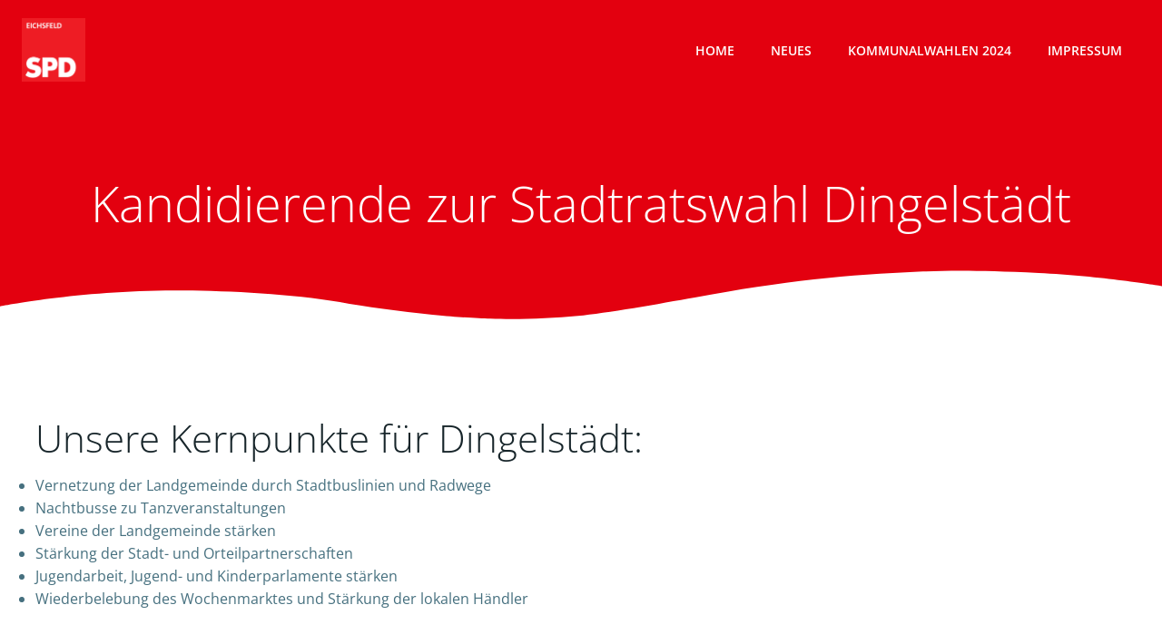

--- FILE ---
content_type: text/css
request_url: https://www.spd-eichsfeld.de/wp-content/themes/colibri-wp/colibri-wp/inc/assets/g-font-static.css?ver=1197325628
body_size: 491
content:
/* open-sans-300 - latin_latin-ext */
@font-face {
    font-display: swap; /* Check https://developer.mozilla.org/en-US/docs/Web/CSS/@font-face/font-display for other options. */
    font-family: 'Open Sans';
    font-style: normal;
    font-weight: 300;
    src: url('../fonts/open-sans-v35-latin_latin-ext-300.eot'); /* IE9 Compat Modes */
    src: url('../fonts/open-sans-v35-latin_latin-ext-300.eot?#iefix') format('embedded-opentype'), /* IE6-IE8 */
         url('../fonts/open-sans-v35-latin_latin-ext-300.woff2') format('woff2'), /* Super Modern Browsers */
         url('../fonts/open-sans-v35-latin_latin-ext-300.woff') format('woff'), /* Modern Browsers */
         url('../fonts/open-sans-v35-latin_latin-ext-300.ttf') format('truetype'), /* Safari, Android, iOS */
         url('../fonts/open-sans-v35-latin_latin-ext-300.svg#OpenSans') format('svg'); /* Legacy iOS */
  }
  
  /* open-sans-300italic - latin_latin-ext */
  @font-face {
    font-display: swap; /* Check https://developer.mozilla.org/en-US/docs/Web/CSS/@font-face/font-display for other options. */
    font-family: 'Open Sans';
    font-style: italic;
    font-weight: 300;
    src: url('../fonts/open-sans-v35-latin_latin-ext-300italic.eot'); /* IE9 Compat Modes */
    src: url('../fonts/open-sans-v35-latin_latin-ext-300italic.eot?#iefix') format('embedded-opentype'), /* IE6-IE8 */
         url('../fonts/open-sans-v35-latin_latin-ext-300italic.woff2') format('woff2'), /* Super Modern Browsers */
         url('../fonts/open-sans-v35-latin_latin-ext-300italic.woff') format('woff'), /* Modern Browsers */
         url('../fonts/open-sans-v35-latin_latin-ext-300italic.ttf') format('truetype'), /* Safari, Android, iOS */
         url('../fonts/open-sans-v35-latin_latin-ext-300italic.svg#OpenSans') format('svg'); /* Legacy iOS */
  }
  
  /* open-sans-regular - latin_latin-ext */
  @font-face {
    font-display: swap; /* Check https://developer.mozilla.org/en-US/docs/Web/CSS/@font-face/font-display for other options. */
    font-family: 'Open Sans';
    font-style: normal;
    font-weight: 400;
    src: url('../fonts/open-sans-v35-latin_latin-ext-regular.eot'); /* IE9 Compat Modes */
    src: url('../fonts/open-sans-v35-latin_latin-ext-regular.eot?#iefix') format('embedded-opentype'), /* IE6-IE8 */
         url('../fonts/open-sans-v35-latin_latin-ext-regular.woff2') format('woff2'), /* Super Modern Browsers */
         url('../fonts/open-sans-v35-latin_latin-ext-regular.woff') format('woff'), /* Modern Browsers */
         url('../fonts/open-sans-v35-latin_latin-ext-regular.ttf') format('truetype'), /* Safari, Android, iOS */
         url('../fonts/open-sans-v35-latin_latin-ext-regular.svg#OpenSans') format('svg'); /* Legacy iOS */
  }
  
  /* open-sans-italic - latin_latin-ext */
  @font-face {
    font-display: swap; /* Check https://developer.mozilla.org/en-US/docs/Web/CSS/@font-face/font-display for other options. */
    font-family: 'Open Sans';
    font-style: italic;
    font-weight: 400;
    src: url('../fonts/open-sans-v35-latin_latin-ext-italic.eot'); /* IE9 Compat Modes */
    src: url('../fonts/open-sans-v35-latin_latin-ext-italic.eot?#iefix') format('embedded-opentype'), /* IE6-IE8 */
         url('../fonts/open-sans-v35-latin_latin-ext-italic.woff2') format('woff2'), /* Super Modern Browsers */
         url('../fonts/open-sans-v35-latin_latin-ext-italic.woff') format('woff'), /* Modern Browsers */
         url('../fonts/open-sans-v35-latin_latin-ext-italic.ttf') format('truetype'), /* Safari, Android, iOS */
         url('../fonts/open-sans-v35-latin_latin-ext-italic.svg#OpenSans') format('svg'); /* Legacy iOS */
  }
  
  /* open-sans-500 - latin_latin-ext */
  @font-face {
    font-display: swap; /* Check https://developer.mozilla.org/en-US/docs/Web/CSS/@font-face/font-display for other options. */
    font-family: 'Open Sans';
    font-style: normal;
    font-weight: 500;
    src: url('../fonts/open-sans-v35-latin_latin-ext-500.eot'); /* IE9 Compat Modes */
    src: url('../fonts/open-sans-v35-latin_latin-ext-500.eot?#iefix') format('embedded-opentype'), /* IE6-IE8 */
         url('../fonts/open-sans-v35-latin_latin-ext-500.woff2') format('woff2'), /* Super Modern Browsers */
         url('../fonts/open-sans-v35-latin_latin-ext-500.woff') format('woff'), /* Modern Browsers */
         url('../fonts/open-sans-v35-latin_latin-ext-500.ttf') format('truetype'), /* Safari, Android, iOS */
         url('../fonts/open-sans-v35-latin_latin-ext-500.svg#OpenSans') format('svg'); /* Legacy iOS */
  }
  
  /* open-sans-500italic - latin_latin-ext */
  @font-face {
    font-display: swap; /* Check https://developer.mozilla.org/en-US/docs/Web/CSS/@font-face/font-display for other options. */
    font-family: 'Open Sans';
    font-style: italic;
    font-weight: 500;
    src: url('../fonts/open-sans-v35-latin_latin-ext-500italic.eot'); /* IE9 Compat Modes */
    src: url('../fonts/open-sans-v35-latin_latin-ext-500italic.eot?#iefix') format('embedded-opentype'), /* IE6-IE8 */
         url('../fonts/open-sans-v35-latin_latin-ext-500italic.woff2') format('woff2'), /* Super Modern Browsers */
         url('../fonts/open-sans-v35-latin_latin-ext-500italic.woff') format('woff'), /* Modern Browsers */
         url('../fonts/open-sans-v35-latin_latin-ext-500italic.ttf') format('truetype'), /* Safari, Android, iOS */
         url('../fonts/open-sans-v35-latin_latin-ext-500italic.svg#OpenSans') format('svg'); /* Legacy iOS */
  }
  
  /* open-sans-600 - latin_latin-ext */
  @font-face {
    font-display: swap; /* Check https://developer.mozilla.org/en-US/docs/Web/CSS/@font-face/font-display for other options. */
    font-family: 'Open Sans';
    font-style: normal;
    font-weight: 600;
    src: url('../fonts/open-sans-v35-latin_latin-ext-600.eot'); /* IE9 Compat Modes */
    src: url('../fonts/open-sans-v35-latin_latin-ext-600.eot?#iefix') format('embedded-opentype'), /* IE6-IE8 */
         url('../fonts/open-sans-v35-latin_latin-ext-600.woff2') format('woff2'), /* Super Modern Browsers */
         url('../fonts/open-sans-v35-latin_latin-ext-600.woff') format('woff'), /* Modern Browsers */
         url('../fonts/open-sans-v35-latin_latin-ext-600.ttf') format('truetype'), /* Safari, Android, iOS */
         url('../fonts/open-sans-v35-latin_latin-ext-600.svg#OpenSans') format('svg'); /* Legacy iOS */
  }
  
  /* open-sans-600italic - latin_latin-ext */
  @font-face {
    font-display: swap; /* Check https://developer.mozilla.org/en-US/docs/Web/CSS/@font-face/font-display for other options. */
    font-family: 'Open Sans';
    font-style: italic;
    font-weight: 600;
    src: url('../fonts/open-sans-v35-latin_latin-ext-600italic.eot'); /* IE9 Compat Modes */
    src: url('../fonts/open-sans-v35-latin_latin-ext-600italic.eot?#iefix') format('embedded-opentype'), /* IE6-IE8 */
         url('../fonts/open-sans-v35-latin_latin-ext-600italic.woff2') format('woff2'), /* Super Modern Browsers */
         url('../fonts/open-sans-v35-latin_latin-ext-600italic.woff') format('woff'), /* Modern Browsers */
         url('../fonts/open-sans-v35-latin_latin-ext-600italic.ttf') format('truetype'), /* Safari, Android, iOS */
         url('../fonts/open-sans-v35-latin_latin-ext-600italic.svg#OpenSans') format('svg'); /* Legacy iOS */
  }
  
  /* open-sans-700 - latin_latin-ext */
  @font-face {
    font-display: swap; /* Check https://developer.mozilla.org/en-US/docs/Web/CSS/@font-face/font-display for other options. */
    font-family: 'Open Sans';
    font-style: normal;
    font-weight: 700;
    src: url('../fonts/open-sans-v35-latin_latin-ext-700.eot'); /* IE9 Compat Modes */
    src: url('../fonts/open-sans-v35-latin_latin-ext-700.eot?#iefix') format('embedded-opentype'), /* IE6-IE8 */
         url('../fonts/open-sans-v35-latin_latin-ext-700.woff2') format('woff2'), /* Super Modern Browsers */
         url('../fonts/open-sans-v35-latin_latin-ext-700.woff') format('woff'), /* Modern Browsers */
         url('../fonts/open-sans-v35-latin_latin-ext-700.ttf') format('truetype'), /* Safari, Android, iOS */
         url('../fonts/open-sans-v35-latin_latin-ext-700.svg#OpenSans') format('svg'); /* Legacy iOS */
  }
  
  /* open-sans-700italic - latin_latin-ext */
  @font-face {
    font-display: swap; /* Check https://developer.mozilla.org/en-US/docs/Web/CSS/@font-face/font-display for other options. */
    font-family: 'Open Sans';
    font-style: italic;
    font-weight: 700;
    src: url('../fonts/open-sans-v35-latin_latin-ext-700italic.eot'); /* IE9 Compat Modes */
    src: url('../fonts/open-sans-v35-latin_latin-ext-700italic.eot?#iefix') format('embedded-opentype'), /* IE6-IE8 */
         url('../fonts/open-sans-v35-latin_latin-ext-700italic.woff2') format('woff2'), /* Super Modern Browsers */
         url('../fonts/open-sans-v35-latin_latin-ext-700italic.woff') format('woff'), /* Modern Browsers */
         url('../fonts/open-sans-v35-latin_latin-ext-700italic.ttf') format('truetype'), /* Safari, Android, iOS */
         url('../fonts/open-sans-v35-latin_latin-ext-700italic.svg#OpenSans') format('svg'); /* Legacy iOS */
  }
  
  /* open-sans-800 - latin_latin-ext */
  @font-face {
    font-display: swap; /* Check https://developer.mozilla.org/en-US/docs/Web/CSS/@font-face/font-display for other options. */
    font-family: 'Open Sans';
    font-style: normal;
    font-weight: 800;
    src: url('../fonts/open-sans-v35-latin_latin-ext-800.eot'); /* IE9 Compat Modes */
    src: url('../fonts/open-sans-v35-latin_latin-ext-800.eot?#iefix') format('embedded-opentype'), /* IE6-IE8 */
         url('../fonts/open-sans-v35-latin_latin-ext-800.woff2') format('woff2'), /* Super Modern Browsers */
         url('../fonts/open-sans-v35-latin_latin-ext-800.woff') format('woff'), /* Modern Browsers */
         url('../fonts/open-sans-v35-latin_latin-ext-800.ttf') format('truetype'), /* Safari, Android, iOS */
         url('../fonts/open-sans-v35-latin_latin-ext-800.svg#OpenSans') format('svg'); /* Legacy iOS */
  }
  
  /* open-sans-800italic - latin_latin-ext */
  @font-face {
    font-display: swap; /* Check https://developer.mozilla.org/en-US/docs/Web/CSS/@font-face/font-display for other options. */
    font-family: 'Open Sans';
    font-style: italic;
    font-weight: 800;
    src: url('../fonts/open-sans-v35-latin_latin-ext-800italic.eot'); /* IE9 Compat Modes */
    src: url('../fonts/open-sans-v35-latin_latin-ext-800italic.eot?#iefix') format('embedded-opentype'), /* IE6-IE8 */
         url('../fonts/open-sans-v35-latin_latin-ext-800italic.woff2') format('woff2'), /* Super Modern Browsers */
         url('../fonts/open-sans-v35-latin_latin-ext-800italic.woff') format('woff'), /* Modern Browsers */
         url('../fonts/open-sans-v35-latin_latin-ext-800italic.ttf') format('truetype'), /* Safari, Android, iOS */
         url('../fonts/open-sans-v35-latin_latin-ext-800italic.svg#OpenSans') format('svg'); /* Legacy iOS */
  }
  

--- FILE ---
content_type: text/css
request_url: https://www.spd-eichsfeld.de/wp-content/themes/colibri-wp/colibri-wp/style.css?ver=1.0.164.dev
body_size: 36368
content:

@charset "UTF-8";

/*
 Theme Name:   Colibri WP
 Version:      1.0.164.dev
 Theme URI:    https://colibriwp.com/go/colibri-theme/
 Description:  Colibri Theme
 Author:       ColibriWP
 Author URI:   https://colibriwp.com/
 License:      GNU General Public License version 3
 License URI:  http://www.opensource.org/licenses/gpl-license.php GPL v3.0 (or later)
 Tags:         entertainment, food-and-drink, portfolio, one-column, two-columns, right-sidebar, grid-layout, custom-header, custom-menu, custom-logo, full-width-template, theme-options, translation-ready, featured-images, threaded-comments
 Text Domain:  colibri-wp
*/

body {
  background-color: white;
}

@-ms-viewport {
  width: device-width;
}

html {
  -webkit-box-sizing: border-box;
          box-sizing: border-box;
  -ms-overflow-style: scrollbar;
}

*,
*::before,
*::after {
  -webkit-box-sizing: inherit;
          box-sizing: inherit;
}

.h-container {
  width: 100%;
  padding-right: 15px;
  padding-left: 15px;
  margin-right: auto;
  margin-left: auto;
}

@media (min-width: 576px) {
  .h-container {
    max-width: 540px;
  }
}

@media (min-width: 768px) {
  .h-container {
    max-width: 720px;
  }
}

@media (min-width: 1024px) {
  .h-container {
    max-width: 960px;
  }
}

@media (min-width: 1200px) {
  .h-container {
    max-width: 1232px;
  }
}

.h-container-fluid {
  width: 100%;
  padding-right: 15px;
  padding-left: 15px;
  margin-right: auto;
  margin-left: auto;
}

.h-section-boxed-container {
  width: 100%;
  padding-right: 0;
  padding-left: 0;
  margin-right: auto;
  margin-left: auto;
}

@media (min-width: 576px) {
  .h-section-boxed-container {
    max-width: 540px;
  }
}

@media (min-width: 768px) {
  .h-section-boxed-container {
    max-width: 720px;
  }
}

@media (min-width: 1024px) {
  .h-section-boxed-container {
    max-width: 960px;
  }
}

@media (min-width: 1200px) {
  .h-section-boxed-container {
    max-width: 1232px;
  }
}

.h-section-fluid-container {
  width: 100%;
  padding-right: 0;
  padding-left: 0;
  margin-right: auto;
  margin-left: auto;
}

.h-row {
  display: -webkit-box;
  display: -ms-flexbox;
  display: flex;
  -ms-flex-wrap: wrap;
      flex-wrap: wrap;
  margin-right: -15px;
  margin-left: -15px;
}

.no-gutters {
  margin-right: 0;
  margin-left: 0;
}

.no-gutters > .h-col,
.no-gutters > [class*='h-col-'] {
  padding-right: 0;
  padding-left: 0;
}

/* extra gutters */

.gutters-col-0 {
  margin-left: 0;
  margin-right: 0;
}

.gutters-col-0 > .h-col,
.gutters-col-0 > [class*='h-col-'] {
  padding-left: 0;
  padding-right: 0;
}

.h-px-0 {
  padding-left: 0;
  padding-right: 0;
}

.h-px-0-remove {
  margin-left: 0;
  margin-right: 0;
}

.gutters-row-0 {
  padding-left: 0;
  padding-right: 0;
}

.gutters-col-1 {
  margin-left: -5px;
  margin-right: -5px;
}

.gutters-col-1 > .h-col,
.gutters-col-1 > [class*='h-col-'] {
  padding-left: 5px;
  padding-right: 5px;
}

.h-px-1 {
  padding-left: 5px;
  padding-right: 5px;
}

.h-px-1-remove {
  margin-left: -5px;
  margin-right: -5px;
}

.gutters-row-1 {
  padding-left: 5px;
  padding-right: 5px;
}

.gutters-col-2 {
  margin-left: -10px;
  margin-right: -10px;
}

.gutters-col-2 > .h-col,
.gutters-col-2 > [class*='h-col-'] {
  padding-left: 10px;
  padding-right: 10px;
}

.h-px-2 {
  padding-left: 10px;
  padding-right: 10px;
}

.h-px-2-remove {
  margin-left: -10px;
  margin-right: -10px;
}

.gutters-row-2 {
  padding-left: 10px;
  padding-right: 10px;
}

.gutters-col-3 {
  margin-left: -15px;
  margin-right: -15px;
}

.gutters-col-3 > .h-col,
.gutters-col-3 > [class*='h-col-'] {
  padding-left: 15px;
  padding-right: 15px;
}

.h-px-3 {
  padding-left: 15px;
  padding-right: 15px;
}

.h-px-3-remove {
  margin-left: -15px;
  margin-right: -15px;
}

.gutters-row-3 {
  padding-left: 15px;
  padding-right: 15px;
}

.gutters-col-4 {
  margin-left: -15px;
  margin-right: -15px;
}

.gutters-col-4 > .h-col,
.gutters-col-4 > [class*='h-col-'] {
  padding-left: 15px;
  padding-right: 15px;
}

.h-px-4 {
  padding-left: 15px;
  padding-right: 15px;
}

.h-px-4-remove {
  margin-left: -15px;
  margin-right: -15px;
}

.gutters-row-4 {
  padding-left: 15px;
  padding-right: 15px;
}

.gutters-col-custom {
  margin-left: 0;
  margin-right: 0;
}

.gutters-col-custom > .h-col,
.gutters-col-custom > [class*='h-col-'] {
  padding-left: 0;
  padding-right: 0;
}

.h-px-custom {
  padding-left: 0;
  padding-right: 0;
}

.h-px-custom-remove {
  margin-left: 0;
  margin-right: 0;
}

.gutters-row-custom {
  padding-left: 0;
  padding-right: 0;
}

@media (min-width: 576px) {
  .gutters-col-sm-0 {
    margin-left: 0;
    margin-right: 0;
  }

  .gutters-col-sm-0 > .h-col,
  .gutters-col-sm-0 > [class*='h-col-'] {
    padding-left: 0;
    padding-right: 0;
  }

  .h-px-sm-0 {
    padding-left: 0;
    padding-right: 0;
  }

  .h-px-sm-0-remove {
    margin-left: 0;
    margin-right: 0;
  }

  .gutters-row-sm-0 {
    padding-left: 0;
    padding-right: 0;
  }

  .gutters-col-sm-1 {
    margin-left: -5px;
    margin-right: -5px;
  }

  .gutters-col-sm-1 > .h-col,
  .gutters-col-sm-1 > [class*='h-col-'] {
    padding-left: 5px;
    padding-right: 5px;
  }

  .h-px-sm-1 {
    padding-left: 5px;
    padding-right: 5px;
  }

  .h-px-sm-1-remove {
    margin-left: -5px;
    margin-right: -5px;
  }

  .gutters-row-sm-1 {
    padding-left: 5px;
    padding-right: 5px;
  }

  .gutters-col-sm-2 {
    margin-left: -10px;
    margin-right: -10px;
  }

  .gutters-col-sm-2 > .h-col,
  .gutters-col-sm-2 > [class*='h-col-'] {
    padding-left: 10px;
    padding-right: 10px;
  }

  .h-px-sm-2 {
    padding-left: 10px;
    padding-right: 10px;
  }

  .h-px-sm-2-remove {
    margin-left: -10px;
    margin-right: -10px;
  }

  .gutters-row-sm-2 {
    padding-left: 10px;
    padding-right: 10px;
  }

  .gutters-col-sm-3 {
    margin-left: -15px;
    margin-right: -15px;
  }

  .gutters-col-sm-3 > .h-col,
  .gutters-col-sm-3 > [class*='h-col-'] {
    padding-left: 15px;
    padding-right: 15px;
  }

  .h-px-sm-3 {
    padding-left: 15px;
    padding-right: 15px;
  }

  .h-px-sm-3-remove {
    margin-left: -15px;
    margin-right: -15px;
  }

  .gutters-row-sm-3 {
    padding-left: 15px;
    padding-right: 15px;
  }

  .gutters-col-sm-4 {
    margin-left: -15px;
    margin-right: -15px;
  }

  .gutters-col-sm-4 > .h-col,
  .gutters-col-sm-4 > [class*='h-col-'] {
    padding-left: 15px;
    padding-right: 15px;
  }

  .h-px-sm-4 {
    padding-left: 15px;
    padding-right: 15px;
  }

  .h-px-sm-4-remove {
    margin-left: -15px;
    margin-right: -15px;
  }

  .gutters-row-sm-4 {
    padding-left: 15px;
    padding-right: 15px;
  }

  .gutters-col-sm-custom {
    margin-left: 0;
    margin-right: 0;
  }

  .gutters-col-sm-custom > .h-col,
  .gutters-col-sm-custom > [class*='h-col-'] {
    padding-left: 0;
    padding-right: 0;
  }

  .h-px-sm-custom {
    padding-left: 0;
    padding-right: 0;
  }

  .h-px-sm-custom-remove {
    margin-left: 0;
    margin-right: 0;
  }

  .gutters-row-sm-custom {
    padding-left: 0;
    padding-right: 0;
  }
}

@media (min-width: 768px) {
  .gutters-col-md-0 {
    margin-left: 0;
    margin-right: 0;
  }

  .gutters-col-md-0 > .h-col,
  .gutters-col-md-0 > [class*='h-col-'] {
    padding-left: 0;
    padding-right: 0;
  }

  .h-px-md-0 {
    padding-left: 0;
    padding-right: 0;
  }

  .h-px-md-0-remove {
    margin-left: 0;
    margin-right: 0;
  }

  .gutters-row-md-0 {
    padding-left: 0;
    padding-right: 0;
  }

  .gutters-col-md-1 {
    margin-left: -5px;
    margin-right: -5px;
  }

  .gutters-col-md-1 > .h-col,
  .gutters-col-md-1 > [class*='h-col-'] {
    padding-left: 5px;
    padding-right: 5px;
  }

  .h-px-md-1 {
    padding-left: 5px;
    padding-right: 5px;
  }

  .h-px-md-1-remove {
    margin-left: -5px;
    margin-right: -5px;
  }

  .gutters-row-md-1 {
    padding-left: 5px;
    padding-right: 5px;
  }

  .gutters-col-md-2 {
    margin-left: -10px;
    margin-right: -10px;
  }

  .gutters-col-md-2 > .h-col,
  .gutters-col-md-2 > [class*='h-col-'] {
    padding-left: 10px;
    padding-right: 10px;
  }

  .h-px-md-2 {
    padding-left: 10px;
    padding-right: 10px;
  }

  .h-px-md-2-remove {
    margin-left: -10px;
    margin-right: -10px;
  }

  .gutters-row-md-2 {
    padding-left: 10px;
    padding-right: 10px;
  }

  .gutters-col-md-3 {
    margin-left: -15px;
    margin-right: -15px;
  }

  .gutters-col-md-3 > .h-col,
  .gutters-col-md-3 > [class*='h-col-'] {
    padding-left: 15px;
    padding-right: 15px;
  }

  .h-px-md-3 {
    padding-left: 15px;
    padding-right: 15px;
  }

  .h-px-md-3-remove {
    margin-left: -15px;
    margin-right: -15px;
  }

  .gutters-row-md-3 {
    padding-left: 15px;
    padding-right: 15px;
  }

  .gutters-col-md-4 {
    margin-left: -15px;
    margin-right: -15px;
  }

  .gutters-col-md-4 > .h-col,
  .gutters-col-md-4 > [class*='h-col-'] {
    padding-left: 15px;
    padding-right: 15px;
  }

  .h-px-md-4 {
    padding-left: 15px;
    padding-right: 15px;
  }

  .h-px-md-4-remove {
    margin-left: -15px;
    margin-right: -15px;
  }

  .gutters-row-md-4 {
    padding-left: 15px;
    padding-right: 15px;
  }

  .gutters-col-md-custom {
    margin-left: 0;
    margin-right: 0;
  }

  .gutters-col-md-custom > .h-col,
  .gutters-col-md-custom > [class*='h-col-'] {
    padding-left: 0;
    padding-right: 0;
  }

  .h-px-md-custom {
    padding-left: 0;
    padding-right: 0;
  }

  .h-px-md-custom-remove {
    margin-left: 0;
    margin-right: 0;
  }

  .gutters-row-md-custom {
    padding-left: 0;
    padding-right: 0;
  }
}

@media (min-width: 1024px) {
  .gutters-col-lg-0 {
    margin-left: 0;
    margin-right: 0;
  }

  .gutters-col-lg-0 > .h-col,
  .gutters-col-lg-0 > [class*='h-col-'] {
    padding-left: 0;
    padding-right: 0;
  }

  .h-px-lg-0 {
    padding-left: 0;
    padding-right: 0;
  }

  .h-px-lg-0-remove {
    margin-left: 0;
    margin-right: 0;
  }

  .gutters-row-lg-0 {
    padding-left: 0;
    padding-right: 0;
  }

  .gutters-col-lg-1 {
    margin-left: -8px;
    margin-right: -8px;
  }

  .gutters-col-lg-1 > .h-col,
  .gutters-col-lg-1 > [class*='h-col-'] {
    padding-left: 8px;
    padding-right: 8px;
  }

  .h-px-lg-1 {
    padding-left: 8px;
    padding-right: 8px;
  }

  .h-px-lg-1-remove {
    margin-left: -8px;
    margin-right: -8px;
  }

  .gutters-row-lg-1 {
    padding-left: 8px;
    padding-right: 8px;
  }

  .gutters-col-lg-2 {
    margin-left: -15px;
    margin-right: -15px;
  }

  .gutters-col-lg-2 > .h-col,
  .gutters-col-lg-2 > [class*='h-col-'] {
    padding-left: 15px;
    padding-right: 15px;
  }

  .h-px-lg-2 {
    padding-left: 15px;
    padding-right: 15px;
  }

  .h-px-lg-2-remove {
    margin-left: -15px;
    margin-right: -15px;
  }

  .gutters-row-lg-2 {
    padding-left: 15px;
    padding-right: 15px;
  }

  .gutters-col-lg-3 {
    margin-left: -30px;
    margin-right: -30px;
  }

  .gutters-col-lg-3 > .h-col,
  .gutters-col-lg-3 > [class*='h-col-'] {
    padding-left: 30px;
    padding-right: 30px;
  }

  .h-px-lg-3 {
    padding-left: 30px;
    padding-right: 30px;
  }

  .h-px-lg-3-remove {
    margin-left: -30px;
    margin-right: -30px;
  }

  .gutters-row-lg-3 {
    padding-left: 30px;
    padding-right: 30px;
  }

  .gutters-col-lg-4 {
    margin-left: -30px;
    margin-right: -30px;
  }

  .gutters-col-lg-4 > .h-col,
  .gutters-col-lg-4 > [class*='h-col-'] {
    padding-left: 30px;
    padding-right: 30px;
  }

  .h-px-lg-4 {
    padding-left: 30px;
    padding-right: 30px;
  }

  .h-px-lg-4-remove {
    margin-left: -30px;
    margin-right: -30px;
  }

  .gutters-row-lg-4 {
    padding-left: 30px;
    padding-right: 30px;
  }

  .gutters-col-lg-custom {
    margin-left: 0;
    margin-right: 0;
  }

  .gutters-col-lg-custom > .h-col,
  .gutters-col-lg-custom > [class*='h-col-'] {
    padding-left: 0;
    padding-right: 0;
  }

  .h-px-lg-custom {
    padding-left: 0;
    padding-right: 0;
  }

  .h-px-lg-custom-remove {
    margin-left: 0;
    margin-right: 0;
  }

  .gutters-row-lg-custom {
    padding-left: 0;
    padding-right: 0;
  }
}

@media (min-width: 1200px) {
  .gutters-col-xl-0 {
    margin-left: 0;
    margin-right: 0;
  }

  .gutters-col-xl-0 > .h-col,
  .gutters-col-xl-0 > [class*='h-col-'] {
    padding-left: 0;
    padding-right: 0;
  }

  .h-px-xl-0 {
    padding-left: 0;
    padding-right: 0;
  }

  .h-px-xl-0-remove {
    margin-left: 0;
    margin-right: 0;
  }

  .gutters-row-xl-0 {
    padding-left: 0;
    padding-right: 0;
  }

  .gutters-col-xl-1 {
    margin-left: -8px;
    margin-right: -8px;
  }

  .gutters-col-xl-1 > .h-col,
  .gutters-col-xl-1 > [class*='h-col-'] {
    padding-left: 8px;
    padding-right: 8px;
  }

  .h-px-xl-1 {
    padding-left: 8px;
    padding-right: 8px;
  }

  .h-px-xl-1-remove {
    margin-left: -8px;
    margin-right: -8px;
  }

  .gutters-row-xl-1 {
    padding-left: 8px;
    padding-right: 8px;
  }

  .gutters-col-xl-2 {
    margin-left: -15px;
    margin-right: -15px;
  }

  .gutters-col-xl-2 > .h-col,
  .gutters-col-xl-2 > [class*='h-col-'] {
    padding-left: 15px;
    padding-right: 15px;
  }

  .h-px-xl-2 {
    padding-left: 15px;
    padding-right: 15px;
  }

  .h-px-xl-2-remove {
    margin-left: -15px;
    margin-right: -15px;
  }

  .gutters-row-xl-2 {
    padding-left: 15px;
    padding-right: 15px;
  }

  .gutters-col-xl-3 {
    margin-left: -30px;
    margin-right: -30px;
  }

  .gutters-col-xl-3 > .h-col,
  .gutters-col-xl-3 > [class*='h-col-'] {
    padding-left: 30px;
    padding-right: 30px;
  }

  .h-px-xl-3 {
    padding-left: 30px;
    padding-right: 30px;
  }

  .h-px-xl-3-remove {
    margin-left: -30px;
    margin-right: -30px;
  }

  .gutters-row-xl-3 {
    padding-left: 30px;
    padding-right: 30px;
  }

  .gutters-col-xl-4 {
    margin-left: -30px;
    margin-right: -30px;
  }

  .gutters-col-xl-4 > .h-col,
  .gutters-col-xl-4 > [class*='h-col-'] {
    padding-left: 30px;
    padding-right: 30px;
  }

  .h-px-xl-4 {
    padding-left: 30px;
    padding-right: 30px;
  }

  .h-px-xl-4-remove {
    margin-left: -30px;
    margin-right: -30px;
  }

  .gutters-row-xl-4 {
    padding-left: 30px;
    padding-right: 30px;
  }

  .gutters-col-xl-custom {
    margin-left: 0;
    margin-right: 0;
  }

  .gutters-col-xl-custom > .h-col,
  .gutters-col-xl-custom > [class*='h-col-'] {
    padding-left: 0;
    padding-right: 0;
  }

  .h-px-xl-custom {
    padding-left: 0;
    padding-right: 0;
  }

  .h-px-xl-custom-remove {
    margin-left: 0;
    margin-right: 0;
  }

  .gutters-row-xl-custom {
    padding-left: 0;
    padding-right: 0;
  }
}

.gutters-col-v-0 {
  margin-top: 0;
  margin-bottom: 0;
}

.gutters-col-v-0 > .h-col,
.gutters-col-v-0 > [class*='h-col-'] {
  padding-top: 0;
  padding-bottom: 0;
}

.v-inner-0 {
  padding-top: 0;
  padding-bottom: 0;
}

.gutters-row-v-0 {
  padding-top: 0;
  padding-bottom: 0;
}

.gutters-col-v-1 {
  margin-top: -5px;
  margin-bottom: -5px;
}

.gutters-col-v-1 > .h-col,
.gutters-col-v-1 > [class*='h-col-'] {
  padding-top: 5px;
  padding-bottom: 5px;
}

.v-inner-1 {
  padding-top: 5px;
  padding-bottom: 5px;
}

.gutters-row-v-1 {
  padding-top: 5px;
  padding-bottom: 5px;
}

.gutters-col-v-2 {
  margin-top: -10px;
  margin-bottom: -10px;
}

.gutters-col-v-2 > .h-col,
.gutters-col-v-2 > [class*='h-col-'] {
  padding-top: 10px;
  padding-bottom: 10px;
}

.v-inner-2 {
  padding-top: 10px;
  padding-bottom: 10px;
}

.gutters-row-v-2 {
  padding-top: 10px;
  padding-bottom: 10px;
}

.gutters-col-v-3 {
  margin-top: -15px;
  margin-bottom: -15px;
}

.gutters-col-v-3 > .h-col,
.gutters-col-v-3 > [class*='h-col-'] {
  padding-top: 15px;
  padding-bottom: 15px;
}

.v-inner-3 {
  padding-top: 15px;
  padding-bottom: 15px;
}

.gutters-row-v-3 {
  padding-top: 15px;
  padding-bottom: 15px;
}

.gutters-col-v-4 {
  margin-top: -15px;
  margin-bottom: -15px;
}

.gutters-col-v-4 > .h-col,
.gutters-col-v-4 > [class*='h-col-'] {
  padding-top: 15px;
  padding-bottom: 15px;
}

.v-inner-4 {
  padding-top: 15px;
  padding-bottom: 15px;
}

.gutters-row-v-4 {
  padding-top: 15px;
  padding-bottom: 15px;
}

.gutters-col-v-custom {
  margin-top: 0;
  margin-bottom: 0;
}

.gutters-col-v-custom > .h-col,
.gutters-col-v-custom > [class*='h-col-'] {
  padding-top: 0;
  padding-bottom: 0;
}

.v-inner-custom {
  padding-top: 0;
  padding-bottom: 0;
}

.gutters-row-v-custom {
  padding-top: 0;
  padding-bottom: 0;
}

@media (min-width: 576px) {
  .gutters-col-v-sm-0 {
    margin-top: 0;
    margin-bottom: 0;
  }

  .gutters-col-v-sm-0 > .h-col,
  .gutters-col-v-sm-0 > [class*='h-col-'] {
    padding-top: 0;
    padding-bottom: 0;
  }

  .v-inner-sm-0 {
    padding-top: 0;
    padding-bottom: 0;
  }

  .gutters-row-v-sm-0 {
    padding-top: 0;
    padding-bottom: 0;
  }

  .gutters-col-v-sm-1 {
    margin-top: -5px;
    margin-bottom: -5px;
  }

  .gutters-col-v-sm-1 > .h-col,
  .gutters-col-v-sm-1 > [class*='h-col-'] {
    padding-top: 5px;
    padding-bottom: 5px;
  }

  .v-inner-sm-1 {
    padding-top: 5px;
    padding-bottom: 5px;
  }

  .gutters-row-v-sm-1 {
    padding-top: 5px;
    padding-bottom: 5px;
  }

  .gutters-col-v-sm-2 {
    margin-top: -10px;
    margin-bottom: -10px;
  }

  .gutters-col-v-sm-2 > .h-col,
  .gutters-col-v-sm-2 > [class*='h-col-'] {
    padding-top: 10px;
    padding-bottom: 10px;
  }

  .v-inner-sm-2 {
    padding-top: 10px;
    padding-bottom: 10px;
  }

  .gutters-row-v-sm-2 {
    padding-top: 10px;
    padding-bottom: 10px;
  }

  .gutters-col-v-sm-3 {
    margin-top: -15px;
    margin-bottom: -15px;
  }

  .gutters-col-v-sm-3 > .h-col,
  .gutters-col-v-sm-3 > [class*='h-col-'] {
    padding-top: 15px;
    padding-bottom: 15px;
  }

  .v-inner-sm-3 {
    padding-top: 15px;
    padding-bottom: 15px;
  }

  .gutters-row-v-sm-3 {
    padding-top: 15px;
    padding-bottom: 15px;
  }

  .gutters-col-v-sm-4 {
    margin-top: -15px;
    margin-bottom: -15px;
  }

  .gutters-col-v-sm-4 > .h-col,
  .gutters-col-v-sm-4 > [class*='h-col-'] {
    padding-top: 15px;
    padding-bottom: 15px;
  }

  .v-inner-sm-4 {
    padding-top: 15px;
    padding-bottom: 15px;
  }

  .gutters-row-v-sm-4 {
    padding-top: 15px;
    padding-bottom: 15px;
  }

  .gutters-col-v-sm-custom {
    margin-top: 0;
    margin-bottom: 0;
  }

  .gutters-col-v-sm-custom > .h-col,
  .gutters-col-v-sm-custom > [class*='h-col-'] {
    padding-top: 0;
    padding-bottom: 0;
  }

  .v-inner-sm-custom {
    padding-top: 0;
    padding-bottom: 0;
  }

  .gutters-row-v-sm-custom {
    padding-top: 0;
    padding-bottom: 0;
  }
}

@media (min-width: 768px) {
  .gutters-col-v-md-0 {
    margin-top: 0;
    margin-bottom: 0;
  }

  .gutters-col-v-md-0 > .h-col,
  .gutters-col-v-md-0 > [class*='h-col-'] {
    padding-top: 0;
    padding-bottom: 0;
  }

  .v-inner-md-0 {
    padding-top: 0;
    padding-bottom: 0;
  }

  .gutters-row-v-md-0 {
    padding-top: 0;
    padding-bottom: 0;
  }

  .gutters-col-v-md-1 {
    margin-top: -5px;
    margin-bottom: -5px;
  }

  .gutters-col-v-md-1 > .h-col,
  .gutters-col-v-md-1 > [class*='h-col-'] {
    padding-top: 5px;
    padding-bottom: 5px;
  }

  .v-inner-md-1 {
    padding-top: 5px;
    padding-bottom: 5px;
  }

  .gutters-row-v-md-1 {
    padding-top: 5px;
    padding-bottom: 5px;
  }

  .gutters-col-v-md-2 {
    margin-top: -10px;
    margin-bottom: -10px;
  }

  .gutters-col-v-md-2 > .h-col,
  .gutters-col-v-md-2 > [class*='h-col-'] {
    padding-top: 10px;
    padding-bottom: 10px;
  }

  .v-inner-md-2 {
    padding-top: 10px;
    padding-bottom: 10px;
  }

  .gutters-row-v-md-2 {
    padding-top: 10px;
    padding-bottom: 10px;
  }

  .gutters-col-v-md-3 {
    margin-top: -15px;
    margin-bottom: -15px;
  }

  .gutters-col-v-md-3 > .h-col,
  .gutters-col-v-md-3 > [class*='h-col-'] {
    padding-top: 15px;
    padding-bottom: 15px;
  }

  .v-inner-md-3 {
    padding-top: 15px;
    padding-bottom: 15px;
  }

  .gutters-row-v-md-3 {
    padding-top: 15px;
    padding-bottom: 15px;
  }

  .gutters-col-v-md-4 {
    margin-top: -15px;
    margin-bottom: -15px;
  }

  .gutters-col-v-md-4 > .h-col,
  .gutters-col-v-md-4 > [class*='h-col-'] {
    padding-top: 15px;
    padding-bottom: 15px;
  }

  .v-inner-md-4 {
    padding-top: 15px;
    padding-bottom: 15px;
  }

  .gutters-row-v-md-4 {
    padding-top: 15px;
    padding-bottom: 15px;
  }

  .gutters-col-v-md-custom {
    margin-top: 0;
    margin-bottom: 0;
  }

  .gutters-col-v-md-custom > .h-col,
  .gutters-col-v-md-custom > [class*='h-col-'] {
    padding-top: 0;
    padding-bottom: 0;
  }

  .v-inner-md-custom {
    padding-top: 0;
    padding-bottom: 0;
  }

  .gutters-row-v-md-custom {
    padding-top: 0;
    padding-bottom: 0;
  }
}

@media (min-width: 1024px) {
  .gutters-col-v-lg-0 {
    margin-top: 0;
    margin-bottom: 0;
  }

  .gutters-col-v-lg-0 > .h-col,
  .gutters-col-v-lg-0 > [class*='h-col-'] {
    padding-top: 0;
    padding-bottom: 0;
  }

  .v-inner-lg-0 {
    padding-top: 0;
    padding-bottom: 0;
  }

  .gutters-row-v-lg-0 {
    padding-top: 0;
    padding-bottom: 0;
  }

  .gutters-col-v-lg-1 {
    margin-top: -8px;
    margin-bottom: -8px;
  }

  .gutters-col-v-lg-1 > .h-col,
  .gutters-col-v-lg-1 > [class*='h-col-'] {
    padding-top: 8px;
    padding-bottom: 8px;
  }

  .v-inner-lg-1 {
    padding-top: 8px;
    padding-bottom: 8px;
  }

  .gutters-row-v-lg-1 {
    padding-top: 8px;
    padding-bottom: 8px;
  }

  .gutters-col-v-lg-2 {
    margin-top: -15px;
    margin-bottom: -15px;
  }

  .gutters-col-v-lg-2 > .h-col,
  .gutters-col-v-lg-2 > [class*='h-col-'] {
    padding-top: 15px;
    padding-bottom: 15px;
  }

  .v-inner-lg-2 {
    padding-top: 15px;
    padding-bottom: 15px;
  }

  .gutters-row-v-lg-2 {
    padding-top: 15px;
    padding-bottom: 15px;
  }

  .gutters-col-v-lg-3 {
    margin-top: -30px;
    margin-bottom: -30px;
  }

  .gutters-col-v-lg-3 > .h-col,
  .gutters-col-v-lg-3 > [class*='h-col-'] {
    padding-top: 30px;
    padding-bottom: 30px;
  }

  .v-inner-lg-3 {
    padding-top: 30px;
    padding-bottom: 30px;
  }

  .gutters-row-v-lg-3 {
    padding-top: 30px;
    padding-bottom: 30px;
  }

  .gutters-col-v-lg-4 {
    margin-top: -30px;
    margin-bottom: -30px;
  }

  .gutters-col-v-lg-4 > .h-col,
  .gutters-col-v-lg-4 > [class*='h-col-'] {
    padding-top: 30px;
    padding-bottom: 30px;
  }

  .v-inner-lg-4 {
    padding-top: 30px;
    padding-bottom: 30px;
  }

  .gutters-row-v-lg-4 {
    padding-top: 30px;
    padding-bottom: 30px;
  }

  .gutters-col-v-lg-custom {
    margin-top: 0;
    margin-bottom: 0;
  }

  .gutters-col-v-lg-custom > .h-col,
  .gutters-col-v-lg-custom > [class*='h-col-'] {
    padding-top: 0;
    padding-bottom: 0;
  }

  .v-inner-lg-custom {
    padding-top: 0;
    padding-bottom: 0;
  }

  .gutters-row-v-lg-custom {
    padding-top: 0;
    padding-bottom: 0;
  }
}

@media (min-width: 1200px) {
  .gutters-col-v-xl-0 {
    margin-top: 0;
    margin-bottom: 0;
  }

  .gutters-col-v-xl-0 > .h-col,
  .gutters-col-v-xl-0 > [class*='h-col-'] {
    padding-top: 0;
    padding-bottom: 0;
  }

  .v-inner-xl-0 {
    padding-top: 0;
    padding-bottom: 0;
  }

  .gutters-row-v-xl-0 {
    padding-top: 0;
    padding-bottom: 0;
  }

  .gutters-col-v-xl-1 {
    margin-top: -8px;
    margin-bottom: -8px;
  }

  .gutters-col-v-xl-1 > .h-col,
  .gutters-col-v-xl-1 > [class*='h-col-'] {
    padding-top: 8px;
    padding-bottom: 8px;
  }

  .v-inner-xl-1 {
    padding-top: 8px;
    padding-bottom: 8px;
  }

  .gutters-row-v-xl-1 {
    padding-top: 8px;
    padding-bottom: 8px;
  }

  .gutters-col-v-xl-2 {
    margin-top: -15px;
    margin-bottom: -15px;
  }

  .gutters-col-v-xl-2 > .h-col,
  .gutters-col-v-xl-2 > [class*='h-col-'] {
    padding-top: 15px;
    padding-bottom: 15px;
  }

  .v-inner-xl-2 {
    padding-top: 15px;
    padding-bottom: 15px;
  }

  .gutters-row-v-xl-2 {
    padding-top: 15px;
    padding-bottom: 15px;
  }

  .gutters-col-v-xl-3 {
    margin-top: -30px;
    margin-bottom: -30px;
  }

  .gutters-col-v-xl-3 > .h-col,
  .gutters-col-v-xl-3 > [class*='h-col-'] {
    padding-top: 30px;
    padding-bottom: 30px;
  }

  .v-inner-xl-3 {
    padding-top: 30px;
    padding-bottom: 30px;
  }

  .gutters-row-v-xl-3 {
    padding-top: 30px;
    padding-bottom: 30px;
  }

  .gutters-col-v-xl-4 {
    margin-top: -30px;
    margin-bottom: -30px;
  }

  .gutters-col-v-xl-4 > .h-col,
  .gutters-col-v-xl-4 > [class*='h-col-'] {
    padding-top: 30px;
    padding-bottom: 30px;
  }

  .v-inner-xl-4 {
    padding-top: 30px;
    padding-bottom: 30px;
  }

  .gutters-row-v-xl-4 {
    padding-top: 30px;
    padding-bottom: 30px;
  }

  .gutters-col-v-xl-custom {
    margin-top: 0;
    margin-bottom: 0;
  }

  .gutters-col-v-xl-custom > .h-col,
  .gutters-col-v-xl-custom > [class*='h-col-'] {
    padding-top: 0;
    padding-bottom: 0;
  }

  .v-inner-xl-custom {
    padding-top: 0;
    padding-bottom: 0;
  }

  .gutters-row-v-xl-custom {
    padding-top: 0;
    padding-bottom: 0;
  }
}

.h-col-1,
.h-col-2,
.h-col-3,
.h-col-4,
.h-col-5,
.h-col-6,
.h-col-7,
.h-col-8,
.h-col-9,
.h-col-10,
.h-col-11,
.h-col-12,
.h-col,
.h-col-auto,
.h-col-sm-1,
.h-col-sm-2,
.h-col-sm-3,
.h-col-sm-4,
.h-col-sm-5,
.h-col-sm-6,
.h-col-sm-7,
.h-col-sm-8,
.h-col-sm-9,
.h-col-sm-10,
.h-col-sm-11,
.h-col-sm-12,
.h-col-sm,
.h-col-sm-auto,
.h-col-md-1,
.h-col-md-2,
.h-col-md-3,
.h-col-md-4,
.h-col-md-5,
.h-col-md-6,
.h-col-md-7,
.h-col-md-8,
.h-col-md-9,
.h-col-md-10,
.h-col-md-11,
.h-col-md-12,
.h-col-md,
.h-col-md-auto,
.h-col-lg-1,
.h-col-lg-2,
.h-col-lg-3,
.h-col-lg-4,
.h-col-lg-5,
.h-col-lg-6,
.h-col-lg-7,
.h-col-lg-8,
.h-col-lg-9,
.h-col-lg-10,
.h-col-lg-11,
.h-col-lg-12,
.h-col-lg,
.h-col-lg-auto,
.h-col-xl-1,
.h-col-xl-2,
.h-col-xl-3,
.h-col-xl-4,
.h-col-xl-5,
.h-col-xl-6,
.h-col-xl-7,
.h-col-xl-8,
.h-col-xl-9,
.h-col-xl-10,
.h-col-xl-11,
.h-col-xl-12,
.h-col-xl,
.h-col-xl-auto {
  position: relative;
  width: 100%;
  min-height: 1px;
  padding-right: 15px;
  padding-left: 15px;
}

.h-col {
  -ms-flex-preferred-size: 0;
      flex-basis: 0;
  -webkit-box-flex: 1;
      -ms-flex-positive: 1;
          flex-grow: 1;
  max-width: 100%;
}

.h-col-auto {
  -webkit-box-flex: 0;
      -ms-flex: 0 0 auto;
          flex: 0 0 auto;
  width: auto;
  max-width: 100%;
}

.h-col-1 {
  -webkit-box-flex: 0;
      -ms-flex: 0 0 8.33333333%;
          flex: 0 0 8.33333333%;
  max-width: 8.33333333%;
}

.h-col-2 {
  -webkit-box-flex: 0;
      -ms-flex: 0 0 16.66666667%;
          flex: 0 0 16.66666667%;
  max-width: 16.66666667%;
}

.h-col-3 {
  -webkit-box-flex: 0;
      -ms-flex: 0 0 25%;
          flex: 0 0 25%;
  max-width: 25%;
}

.h-col-4 {
  -webkit-box-flex: 0;
      -ms-flex: 0 0 33.33333333%;
          flex: 0 0 33.33333333%;
  max-width: 33.33333333%;
}

.h-col-5 {
  -webkit-box-flex: 0;
      -ms-flex: 0 0 41.66666667%;
          flex: 0 0 41.66666667%;
  max-width: 41.66666667%;
}

.h-col-6 {
  -webkit-box-flex: 0;
      -ms-flex: 0 0 50%;
          flex: 0 0 50%;
  max-width: 50%;
}

.h-col-7 {
  -webkit-box-flex: 0;
      -ms-flex: 0 0 58.33333333%;
          flex: 0 0 58.33333333%;
  max-width: 58.33333333%;
}

.h-col-8 {
  -webkit-box-flex: 0;
      -ms-flex: 0 0 66.66666667%;
          flex: 0 0 66.66666667%;
  max-width: 66.66666667%;
}

.h-col-9 {
  -webkit-box-flex: 0;
      -ms-flex: 0 0 75%;
          flex: 0 0 75%;
  max-width: 75%;
}

.h-col-10 {
  -webkit-box-flex: 0;
      -ms-flex: 0 0 83.33333333%;
          flex: 0 0 83.33333333%;
  max-width: 83.33333333%;
}

.h-col-11 {
  -webkit-box-flex: 0;
      -ms-flex: 0 0 91.66666667%;
          flex: 0 0 91.66666667%;
  max-width: 91.66666667%;
}

.h-col-12 {
  -webkit-box-flex: 0;
      -ms-flex: 0 0 100%;
          flex: 0 0 100%;
  max-width: 100%;
}

.order-first {
  -webkit-box-ordinal-group: 0;
      -ms-flex-order: -1;
          order: -1;
}

.order-last {
  -webkit-box-ordinal-group: 14;
      -ms-flex-order: 13;
          order: 13;
}

.order-0 {
  -webkit-box-ordinal-group: 1;
      -ms-flex-order: 0;
          order: 0;
}

.order-1 {
  -webkit-box-ordinal-group: 2;
      -ms-flex-order: 1;
          order: 1;
}

.order-2 {
  -webkit-box-ordinal-group: 3;
      -ms-flex-order: 2;
          order: 2;
}

.order-3 {
  -webkit-box-ordinal-group: 4;
      -ms-flex-order: 3;
          order: 3;
}

.order-4 {
  -webkit-box-ordinal-group: 5;
      -ms-flex-order: 4;
          order: 4;
}

.order-5 {
  -webkit-box-ordinal-group: 6;
      -ms-flex-order: 5;
          order: 5;
}

.order-6 {
  -webkit-box-ordinal-group: 7;
      -ms-flex-order: 6;
          order: 6;
}

.order-7 {
  -webkit-box-ordinal-group: 8;
      -ms-flex-order: 7;
          order: 7;
}

.order-8 {
  -webkit-box-ordinal-group: 9;
      -ms-flex-order: 8;
          order: 8;
}

.order-9 {
  -webkit-box-ordinal-group: 10;
      -ms-flex-order: 9;
          order: 9;
}

.order-10 {
  -webkit-box-ordinal-group: 11;
      -ms-flex-order: 10;
          order: 10;
}

.order-11 {
  -webkit-box-ordinal-group: 12;
      -ms-flex-order: 11;
          order: 11;
}

.order-12 {
  -webkit-box-ordinal-group: 13;
      -ms-flex-order: 12;
          order: 12;
}

.offset-1 {
  margin-left: 8.33333333%;
}

.offset-2 {
  margin-left: 16.66666667%;
}

.offset-3 {
  margin-left: 25%;
}

.offset-4 {
  margin-left: 33.33333333%;
}

.offset-5 {
  margin-left: 41.66666667%;
}

.offset-6 {
  margin-left: 50%;
}

.offset-7 {
  margin-left: 58.33333333%;
}

.offset-8 {
  margin-left: 66.66666667%;
}

.offset-9 {
  margin-left: 75%;
}

.offset-10 {
  margin-left: 83.33333333%;
}

.offset-11 {
  margin-left: 91.66666667%;
}

@media (min-width: 576px) {
  .h-col-sm {
    -ms-flex-preferred-size: 0;
        flex-basis: 0;
    -webkit-box-flex: 1;
        -ms-flex-positive: 1;
            flex-grow: 1;
    max-width: 100%;
  }

  .h-col-sm-auto {
    -webkit-box-flex: 0;
        -ms-flex: 0 0 auto;
            flex: 0 0 auto;
    width: auto;
    max-width: 100%;
  }

  .h-col-sm-1 {
    -webkit-box-flex: 0;
        -ms-flex: 0 0 8.33333333%;
            flex: 0 0 8.33333333%;
    max-width: 8.33333333%;
  }

  .h-col-sm-2 {
    -webkit-box-flex: 0;
        -ms-flex: 0 0 16.66666667%;
            flex: 0 0 16.66666667%;
    max-width: 16.66666667%;
  }

  .h-col-sm-3 {
    -webkit-box-flex: 0;
        -ms-flex: 0 0 25%;
            flex: 0 0 25%;
    max-width: 25%;
  }

  .h-col-sm-4 {
    -webkit-box-flex: 0;
        -ms-flex: 0 0 33.33333333%;
            flex: 0 0 33.33333333%;
    max-width: 33.33333333%;
  }

  .h-col-sm-5 {
    -webkit-box-flex: 0;
        -ms-flex: 0 0 41.66666667%;
            flex: 0 0 41.66666667%;
    max-width: 41.66666667%;
  }

  .h-col-sm-6 {
    -webkit-box-flex: 0;
        -ms-flex: 0 0 50%;
            flex: 0 0 50%;
    max-width: 50%;
  }

  .h-col-sm-7 {
    -webkit-box-flex: 0;
        -ms-flex: 0 0 58.33333333%;
            flex: 0 0 58.33333333%;
    max-width: 58.33333333%;
  }

  .h-col-sm-8 {
    -webkit-box-flex: 0;
        -ms-flex: 0 0 66.66666667%;
            flex: 0 0 66.66666667%;
    max-width: 66.66666667%;
  }

  .h-col-sm-9 {
    -webkit-box-flex: 0;
        -ms-flex: 0 0 75%;
            flex: 0 0 75%;
    max-width: 75%;
  }

  .h-col-sm-10 {
    -webkit-box-flex: 0;
        -ms-flex: 0 0 83.33333333%;
            flex: 0 0 83.33333333%;
    max-width: 83.33333333%;
  }

  .h-col-sm-11 {
    -webkit-box-flex: 0;
        -ms-flex: 0 0 91.66666667%;
            flex: 0 0 91.66666667%;
    max-width: 91.66666667%;
  }

  .h-col-sm-12 {
    -webkit-box-flex: 0;
        -ms-flex: 0 0 100%;
            flex: 0 0 100%;
    max-width: 100%;
  }

  .order-sm-first {
    -webkit-box-ordinal-group: 0;
        -ms-flex-order: -1;
            order: -1;
  }

  .order-sm-last {
    -webkit-box-ordinal-group: 14;
        -ms-flex-order: 13;
            order: 13;
  }

  .order-sm-0 {
    -webkit-box-ordinal-group: 1;
        -ms-flex-order: 0;
            order: 0;
  }

  .order-sm-1 {
    -webkit-box-ordinal-group: 2;
        -ms-flex-order: 1;
            order: 1;
  }

  .order-sm-2 {
    -webkit-box-ordinal-group: 3;
        -ms-flex-order: 2;
            order: 2;
  }

  .order-sm-3 {
    -webkit-box-ordinal-group: 4;
        -ms-flex-order: 3;
            order: 3;
  }

  .order-sm-4 {
    -webkit-box-ordinal-group: 5;
        -ms-flex-order: 4;
            order: 4;
  }

  .order-sm-5 {
    -webkit-box-ordinal-group: 6;
        -ms-flex-order: 5;
            order: 5;
  }

  .order-sm-6 {
    -webkit-box-ordinal-group: 7;
        -ms-flex-order: 6;
            order: 6;
  }

  .order-sm-7 {
    -webkit-box-ordinal-group: 8;
        -ms-flex-order: 7;
            order: 7;
  }

  .order-sm-8 {
    -webkit-box-ordinal-group: 9;
        -ms-flex-order: 8;
            order: 8;
  }

  .order-sm-9 {
    -webkit-box-ordinal-group: 10;
        -ms-flex-order: 9;
            order: 9;
  }

  .order-sm-10 {
    -webkit-box-ordinal-group: 11;
        -ms-flex-order: 10;
            order: 10;
  }

  .order-sm-11 {
    -webkit-box-ordinal-group: 12;
        -ms-flex-order: 11;
            order: 11;
  }

  .order-sm-12 {
    -webkit-box-ordinal-group: 13;
        -ms-flex-order: 12;
            order: 12;
  }

  .offset-sm-0 {
    margin-left: 0;
  }

  .offset-sm-1 {
    margin-left: 8.33333333%;
  }

  .offset-sm-2 {
    margin-left: 16.66666667%;
  }

  .offset-sm-3 {
    margin-left: 25%;
  }

  .offset-sm-4 {
    margin-left: 33.33333333%;
  }

  .offset-sm-5 {
    margin-left: 41.66666667%;
  }

  .offset-sm-6 {
    margin-left: 50%;
  }

  .offset-sm-7 {
    margin-left: 58.33333333%;
  }

  .offset-sm-8 {
    margin-left: 66.66666667%;
  }

  .offset-sm-9 {
    margin-left: 75%;
  }

  .offset-sm-10 {
    margin-left: 83.33333333%;
  }

  .offset-sm-11 {
    margin-left: 91.66666667%;
  }
}

@media (min-width: 768px) {
  .h-col-md {
    -ms-flex-preferred-size: 0;
        flex-basis: 0;
    -webkit-box-flex: 1;
        -ms-flex-positive: 1;
            flex-grow: 1;
    max-width: 100%;
  }

  .h-col-md-auto {
    -webkit-box-flex: 0;
        -ms-flex: 0 0 auto;
            flex: 0 0 auto;
    width: auto;
    max-width: 100%;
  }

  .h-col-md-1 {
    -webkit-box-flex: 0;
        -ms-flex: 0 0 8.33333333%;
            flex: 0 0 8.33333333%;
    max-width: 8.33333333%;
  }

  .h-col-md-2 {
    -webkit-box-flex: 0;
        -ms-flex: 0 0 16.66666667%;
            flex: 0 0 16.66666667%;
    max-width: 16.66666667%;
  }

  .h-col-md-3 {
    -webkit-box-flex: 0;
        -ms-flex: 0 0 25%;
            flex: 0 0 25%;
    max-width: 25%;
  }

  .h-col-md-4 {
    -webkit-box-flex: 0;
        -ms-flex: 0 0 33.33333333%;
            flex: 0 0 33.33333333%;
    max-width: 33.33333333%;
  }

  .h-col-md-5 {
    -webkit-box-flex: 0;
        -ms-flex: 0 0 41.66666667%;
            flex: 0 0 41.66666667%;
    max-width: 41.66666667%;
  }

  .h-col-md-6 {
    -webkit-box-flex: 0;
        -ms-flex: 0 0 50%;
            flex: 0 0 50%;
    max-width: 50%;
  }

  .h-col-md-7 {
    -webkit-box-flex: 0;
        -ms-flex: 0 0 58.33333333%;
            flex: 0 0 58.33333333%;
    max-width: 58.33333333%;
  }

  .h-col-md-8 {
    -webkit-box-flex: 0;
        -ms-flex: 0 0 66.66666667%;
            flex: 0 0 66.66666667%;
    max-width: 66.66666667%;
  }

  .h-col-md-9 {
    -webkit-box-flex: 0;
        -ms-flex: 0 0 75%;
            flex: 0 0 75%;
    max-width: 75%;
  }

  .h-col-md-10 {
    -webkit-box-flex: 0;
        -ms-flex: 0 0 83.33333333%;
            flex: 0 0 83.33333333%;
    max-width: 83.33333333%;
  }

  .h-col-md-11 {
    -webkit-box-flex: 0;
        -ms-flex: 0 0 91.66666667%;
            flex: 0 0 91.66666667%;
    max-width: 91.66666667%;
  }

  .h-col-md-12 {
    -webkit-box-flex: 0;
        -ms-flex: 0 0 100%;
            flex: 0 0 100%;
    max-width: 100%;
  }

  .order-md-first {
    -webkit-box-ordinal-group: 0;
        -ms-flex-order: -1;
            order: -1;
  }

  .order-md-last {
    -webkit-box-ordinal-group: 14;
        -ms-flex-order: 13;
            order: 13;
  }

  .order-md-0 {
    -webkit-box-ordinal-group: 1;
        -ms-flex-order: 0;
            order: 0;
  }

  .order-md-1 {
    -webkit-box-ordinal-group: 2;
        -ms-flex-order: 1;
            order: 1;
  }

  .order-md-2 {
    -webkit-box-ordinal-group: 3;
        -ms-flex-order: 2;
            order: 2;
  }

  .order-md-3 {
    -webkit-box-ordinal-group: 4;
        -ms-flex-order: 3;
            order: 3;
  }

  .order-md-4 {
    -webkit-box-ordinal-group: 5;
        -ms-flex-order: 4;
            order: 4;
  }

  .order-md-5 {
    -webkit-box-ordinal-group: 6;
        -ms-flex-order: 5;
            order: 5;
  }

  .order-md-6 {
    -webkit-box-ordinal-group: 7;
        -ms-flex-order: 6;
            order: 6;
  }

  .order-md-7 {
    -webkit-box-ordinal-group: 8;
        -ms-flex-order: 7;
            order: 7;
  }

  .order-md-8 {
    -webkit-box-ordinal-group: 9;
        -ms-flex-order: 8;
            order: 8;
  }

  .order-md-9 {
    -webkit-box-ordinal-group: 10;
        -ms-flex-order: 9;
            order: 9;
  }

  .order-md-10 {
    -webkit-box-ordinal-group: 11;
        -ms-flex-order: 10;
            order: 10;
  }

  .order-md-11 {
    -webkit-box-ordinal-group: 12;
        -ms-flex-order: 11;
            order: 11;
  }

  .order-md-12 {
    -webkit-box-ordinal-group: 13;
        -ms-flex-order: 12;
            order: 12;
  }

  .offset-md-0 {
    margin-left: 0;
  }

  .offset-md-1 {
    margin-left: 8.33333333%;
  }

  .offset-md-2 {
    margin-left: 16.66666667%;
  }

  .offset-md-3 {
    margin-left: 25%;
  }

  .offset-md-4 {
    margin-left: 33.33333333%;
  }

  .offset-md-5 {
    margin-left: 41.66666667%;
  }

  .offset-md-6 {
    margin-left: 50%;
  }

  .offset-md-7 {
    margin-left: 58.33333333%;
  }

  .offset-md-8 {
    margin-left: 66.66666667%;
  }

  .offset-md-9 {
    margin-left: 75%;
  }

  .offset-md-10 {
    margin-left: 83.33333333%;
  }

  .offset-md-11 {
    margin-left: 91.66666667%;
  }
}

@media (min-width: 1024px) {
  .h-col-lg {
    -ms-flex-preferred-size: 0;
        flex-basis: 0;
    -webkit-box-flex: 1;
        -ms-flex-positive: 1;
            flex-grow: 1;
    max-width: 100%;
  }

  .h-col-lg-auto {
    -webkit-box-flex: 0;
        -ms-flex: 0 0 auto;
            flex: 0 0 auto;
    width: auto;
    max-width: 100%;
  }

  .h-col-lg-1 {
    -webkit-box-flex: 0;
        -ms-flex: 0 0 8.33333333%;
            flex: 0 0 8.33333333%;
    max-width: 8.33333333%;
  }

  .h-col-lg-2 {
    -webkit-box-flex: 0;
        -ms-flex: 0 0 16.66666667%;
            flex: 0 0 16.66666667%;
    max-width: 16.66666667%;
  }

  .h-col-lg-3 {
    -webkit-box-flex: 0;
        -ms-flex: 0 0 25%;
            flex: 0 0 25%;
    max-width: 25%;
  }

  .h-col-lg-4 {
    -webkit-box-flex: 0;
        -ms-flex: 0 0 33.33333333%;
            flex: 0 0 33.33333333%;
    max-width: 33.33333333%;
  }

  .h-col-lg-5 {
    -webkit-box-flex: 0;
        -ms-flex: 0 0 41.66666667%;
            flex: 0 0 41.66666667%;
    max-width: 41.66666667%;
  }

  .h-col-lg-6 {
    -webkit-box-flex: 0;
        -ms-flex: 0 0 50%;
            flex: 0 0 50%;
    max-width: 50%;
  }

  .h-col-lg-7 {
    -webkit-box-flex: 0;
        -ms-flex: 0 0 58.33333333%;
            flex: 0 0 58.33333333%;
    max-width: 58.33333333%;
  }

  .h-col-lg-8 {
    -webkit-box-flex: 0;
        -ms-flex: 0 0 66.66666667%;
            flex: 0 0 66.66666667%;
    max-width: 66.66666667%;
  }

  .h-col-lg-9 {
    -webkit-box-flex: 0;
        -ms-flex: 0 0 75%;
            flex: 0 0 75%;
    max-width: 75%;
  }

  .h-col-lg-10 {
    -webkit-box-flex: 0;
        -ms-flex: 0 0 83.33333333%;
            flex: 0 0 83.33333333%;
    max-width: 83.33333333%;
  }

  .h-col-lg-11 {
    -webkit-box-flex: 0;
        -ms-flex: 0 0 91.66666667%;
            flex: 0 0 91.66666667%;
    max-width: 91.66666667%;
  }

  .h-col-lg-12 {
    -webkit-box-flex: 0;
        -ms-flex: 0 0 100%;
            flex: 0 0 100%;
    max-width: 100%;
  }

  .order-lg-first {
    -webkit-box-ordinal-group: 0;
        -ms-flex-order: -1;
            order: -1;
  }

  .order-lg-last {
    -webkit-box-ordinal-group: 14;
        -ms-flex-order: 13;
            order: 13;
  }

  .order-lg-0 {
    -webkit-box-ordinal-group: 1;
        -ms-flex-order: 0;
            order: 0;
  }

  .order-lg-1 {
    -webkit-box-ordinal-group: 2;
        -ms-flex-order: 1;
            order: 1;
  }

  .order-lg-2 {
    -webkit-box-ordinal-group: 3;
        -ms-flex-order: 2;
            order: 2;
  }

  .order-lg-3 {
    -webkit-box-ordinal-group: 4;
        -ms-flex-order: 3;
            order: 3;
  }

  .order-lg-4 {
    -webkit-box-ordinal-group: 5;
        -ms-flex-order: 4;
            order: 4;
  }

  .order-lg-5 {
    -webkit-box-ordinal-group: 6;
        -ms-flex-order: 5;
            order: 5;
  }

  .order-lg-6 {
    -webkit-box-ordinal-group: 7;
        -ms-flex-order: 6;
            order: 6;
  }

  .order-lg-7 {
    -webkit-box-ordinal-group: 8;
        -ms-flex-order: 7;
            order: 7;
  }

  .order-lg-8 {
    -webkit-box-ordinal-group: 9;
        -ms-flex-order: 8;
            order: 8;
  }

  .order-lg-9 {
    -webkit-box-ordinal-group: 10;
        -ms-flex-order: 9;
            order: 9;
  }

  .order-lg-10 {
    -webkit-box-ordinal-group: 11;
        -ms-flex-order: 10;
            order: 10;
  }

  .order-lg-11 {
    -webkit-box-ordinal-group: 12;
        -ms-flex-order: 11;
            order: 11;
  }

  .order-lg-12 {
    -webkit-box-ordinal-group: 13;
        -ms-flex-order: 12;
            order: 12;
  }

  .offset-lg-0 {
    margin-left: 0;
  }

  .offset-lg-1 {
    margin-left: 8.33333333%;
  }

  .offset-lg-2 {
    margin-left: 16.66666667%;
  }

  .offset-lg-3 {
    margin-left: 25%;
  }

  .offset-lg-4 {
    margin-left: 33.33333333%;
  }

  .offset-lg-5 {
    margin-left: 41.66666667%;
  }

  .offset-lg-6 {
    margin-left: 50%;
  }

  .offset-lg-7 {
    margin-left: 58.33333333%;
  }

  .offset-lg-8 {
    margin-left: 66.66666667%;
  }

  .offset-lg-9 {
    margin-left: 75%;
  }

  .offset-lg-10 {
    margin-left: 83.33333333%;
  }

  .offset-lg-11 {
    margin-left: 91.66666667%;
  }
}

@media (min-width: 1200px) {
  .h-col-xl {
    -ms-flex-preferred-size: 0;
        flex-basis: 0;
    -webkit-box-flex: 1;
        -ms-flex-positive: 1;
            flex-grow: 1;
    max-width: 100%;
  }

  .h-col-xl-auto {
    -webkit-box-flex: 0;
        -ms-flex: 0 0 auto;
            flex: 0 0 auto;
    width: auto;
    max-width: 100%;
  }

  .h-col-xl-1 {
    -webkit-box-flex: 0;
        -ms-flex: 0 0 8.33333333%;
            flex: 0 0 8.33333333%;
    max-width: 8.33333333%;
  }

  .h-col-xl-2 {
    -webkit-box-flex: 0;
        -ms-flex: 0 0 16.66666667%;
            flex: 0 0 16.66666667%;
    max-width: 16.66666667%;
  }

  .h-col-xl-3 {
    -webkit-box-flex: 0;
        -ms-flex: 0 0 25%;
            flex: 0 0 25%;
    max-width: 25%;
  }

  .h-col-xl-4 {
    -webkit-box-flex: 0;
        -ms-flex: 0 0 33.33333333%;
            flex: 0 0 33.33333333%;
    max-width: 33.33333333%;
  }

  .h-col-xl-5 {
    -webkit-box-flex: 0;
        -ms-flex: 0 0 41.66666667%;
            flex: 0 0 41.66666667%;
    max-width: 41.66666667%;
  }

  .h-col-xl-6 {
    -webkit-box-flex: 0;
        -ms-flex: 0 0 50%;
            flex: 0 0 50%;
    max-width: 50%;
  }

  .h-col-xl-7 {
    -webkit-box-flex: 0;
        -ms-flex: 0 0 58.33333333%;
            flex: 0 0 58.33333333%;
    max-width: 58.33333333%;
  }

  .h-col-xl-8 {
    -webkit-box-flex: 0;
        -ms-flex: 0 0 66.66666667%;
            flex: 0 0 66.66666667%;
    max-width: 66.66666667%;
  }

  .h-col-xl-9 {
    -webkit-box-flex: 0;
        -ms-flex: 0 0 75%;
            flex: 0 0 75%;
    max-width: 75%;
  }

  .h-col-xl-10 {
    -webkit-box-flex: 0;
        -ms-flex: 0 0 83.33333333%;
            flex: 0 0 83.33333333%;
    max-width: 83.33333333%;
  }

  .h-col-xl-11 {
    -webkit-box-flex: 0;
        -ms-flex: 0 0 91.66666667%;
            flex: 0 0 91.66666667%;
    max-width: 91.66666667%;
  }

  .h-col-xl-12 {
    -webkit-box-flex: 0;
        -ms-flex: 0 0 100%;
            flex: 0 0 100%;
    max-width: 100%;
  }

  .order-xl-first {
    -webkit-box-ordinal-group: 0;
        -ms-flex-order: -1;
            order: -1;
  }

  .order-xl-last {
    -webkit-box-ordinal-group: 14;
        -ms-flex-order: 13;
            order: 13;
  }

  .order-xl-0 {
    -webkit-box-ordinal-group: 1;
        -ms-flex-order: 0;
            order: 0;
  }

  .order-xl-1 {
    -webkit-box-ordinal-group: 2;
        -ms-flex-order: 1;
            order: 1;
  }

  .order-xl-2 {
    -webkit-box-ordinal-group: 3;
        -ms-flex-order: 2;
            order: 2;
  }

  .order-xl-3 {
    -webkit-box-ordinal-group: 4;
        -ms-flex-order: 3;
            order: 3;
  }

  .order-xl-4 {
    -webkit-box-ordinal-group: 5;
        -ms-flex-order: 4;
            order: 4;
  }

  .order-xl-5 {
    -webkit-box-ordinal-group: 6;
        -ms-flex-order: 5;
            order: 5;
  }

  .order-xl-6 {
    -webkit-box-ordinal-group: 7;
        -ms-flex-order: 6;
            order: 6;
  }

  .order-xl-7 {
    -webkit-box-ordinal-group: 8;
        -ms-flex-order: 7;
            order: 7;
  }

  .order-xl-8 {
    -webkit-box-ordinal-group: 9;
        -ms-flex-order: 8;
            order: 8;
  }

  .order-xl-9 {
    -webkit-box-ordinal-group: 10;
        -ms-flex-order: 9;
            order: 9;
  }

  .order-xl-10 {
    -webkit-box-ordinal-group: 11;
        -ms-flex-order: 10;
            order: 10;
  }

  .order-xl-11 {
    -webkit-box-ordinal-group: 12;
        -ms-flex-order: 11;
            order: 11;
  }

  .order-xl-12 {
    -webkit-box-ordinal-group: 13;
        -ms-flex-order: 12;
            order: 12;
  }

  .offset-xl-0 {
    margin-left: 0;
  }

  .offset-xl-1 {
    margin-left: 8.33333333%;
  }

  .offset-xl-2 {
    margin-left: 16.66666667%;
  }

  .offset-xl-3 {
    margin-left: 25%;
  }

  .offset-xl-4 {
    margin-left: 33.33333333%;
  }

  .offset-xl-5 {
    margin-left: 41.66666667%;
  }

  .offset-xl-6 {
    margin-left: 50%;
  }

  .offset-xl-7 {
    margin-left: 58.33333333%;
  }

  .offset-xl-8 {
    margin-left: 66.66666667%;
  }

  .offset-xl-9 {
    margin-left: 75%;
  }

  .offset-xl-10 {
    margin-left: 83.33333333%;
  }

  .offset-xl-11 {
    margin-left: 91.66666667%;
  }
}

.d-none {
  display: none;
}

.d-inline {
  display: inline;
}

.d-inline-block {
  display: inline-block;
}

.d-block {
  display: block;
}

.d-table {
  display: table;
}

.d-table-row {
  display: table-row;
}

.d-table-cell {
  display: table-cell;
}

.d-flex {
  display: -webkit-box;
  display: -ms-flexbox;
  display: flex;
}

.d-inline-flex {
  display: -webkit-inline-box;
  display: -ms-inline-flexbox;
  display: inline-flex;
}

@media (min-width: 576px) {
  .d-sm-none {
    display: none;
  }

  .d-sm-inline {
    display: inline;
  }

  .d-sm-inline-block {
    display: inline-block;
  }

  .d-sm-block {
    display: block;
  }

  .d-sm-table {
    display: table;
  }

  .d-sm-table-row {
    display: table-row;
  }

  .d-sm-table-cell {
    display: table-cell;
  }

  .d-sm-flex {
    display: -webkit-box;
    display: -ms-flexbox;
    display: flex;
  }

  .d-sm-inline-flex {
    display: -webkit-inline-box;
    display: -ms-inline-flexbox;
    display: inline-flex;
  }
}

@media (min-width: 768px) {
  .d-md-none {
    display: none;
  }

  .d-md-inline {
    display: inline;
  }

  .d-md-inline-block {
    display: inline-block;
  }

  .d-md-block {
    display: block;
  }

  .d-md-table {
    display: table;
  }

  .d-md-table-row {
    display: table-row;
  }

  .d-md-table-cell {
    display: table-cell;
  }

  .d-md-flex {
    display: -webkit-box;
    display: -ms-flexbox;
    display: flex;
  }

  .d-md-inline-flex {
    display: -webkit-inline-box;
    display: -ms-inline-flexbox;
    display: inline-flex;
  }
}

@media (min-width: 1024px) {
  .d-lg-none {
    display: none;
  }

  .d-lg-inline {
    display: inline;
  }

  .d-lg-inline-block {
    display: inline-block;
  }

  .d-lg-block {
    display: block;
  }

  .d-lg-table {
    display: table;
  }

  .d-lg-table-row {
    display: table-row;
  }

  .d-lg-table-cell {
    display: table-cell;
  }

  .d-lg-flex {
    display: -webkit-box;
    display: -ms-flexbox;
    display: flex;
  }

  .d-lg-inline-flex {
    display: -webkit-inline-box;
    display: -ms-inline-flexbox;
    display: inline-flex;
  }
}

@media (min-width: 1200px) {
  .d-xl-none {
    display: none;
  }

  .d-xl-inline {
    display: inline;
  }

  .d-xl-inline-block {
    display: inline-block;
  }

  .d-xl-block {
    display: block;
  }

  .d-xl-table {
    display: table;
  }

  .d-xl-table-row {
    display: table-row;
  }

  .d-xl-table-cell {
    display: table-cell;
  }

  .d-xl-flex {
    display: -webkit-box;
    display: -ms-flexbox;
    display: flex;
  }

  .d-xl-inline-flex {
    display: -webkit-inline-box;
    display: -ms-inline-flexbox;
    display: inline-flex;
  }
}

@media print {
  .d-print-none {
    display: none !important;
  }

  .d-print-inline {
    display: inline !important;
  }

  .d-print-inline-block {
    display: inline-block !important;
  }

  .d-print-block {
    display: block !important;
  }

  .d-print-table {
    display: table !important;
  }

  .d-print-table-row {
    display: table-row !important;
  }

  .d-print-table-cell {
    display: table-cell !important;
  }

  .d-print-flex {
    display: -webkit-box !important;
    display: -ms-flexbox !important;
    display: flex !important;
  }

  .d-print-inline-flex {
    display: -webkit-inline-box !important;
    display: -ms-inline-flexbox !important;
    display: inline-flex !important;
  }
}

.flex-row {
  -webkit-box-orient: horizontal !important;
  -webkit-box-direction: normal !important;
      -ms-flex-direction: row !important;
          flex-direction: row !important;
}

.flex-column {
  -webkit-box-orient: vertical !important;
  -webkit-box-direction: normal !important;
      -ms-flex-direction: column !important;
          flex-direction: column !important;
}

.flex-row-reverse {
  -webkit-box-orient: horizontal !important;
  -webkit-box-direction: reverse !important;
      -ms-flex-direction: row-reverse !important;
          flex-direction: row-reverse !important;
}

.flex-column-reverse {
  -webkit-box-orient: vertical !important;
  -webkit-box-direction: reverse !important;
      -ms-flex-direction: column-reverse !important;
          flex-direction: column-reverse !important;
}

.flex-wrap {
  -ms-flex-wrap: wrap !important;
      flex-wrap: wrap !important;
}

.flex-nowrap {
  -ms-flex-wrap: nowrap !important;
      flex-wrap: nowrap !important;
}

.flex-wrap-reverse {
  -ms-flex-wrap: wrap-reverse !important;
      flex-wrap: wrap-reverse !important;
}

.justify-content-start {
  -webkit-box-pack: start !important;
      -ms-flex-pack: start !important;
          justify-content: flex-start !important;
}

.justify-content-end {
  -webkit-box-pack: end !important;
      -ms-flex-pack: end !important;
          justify-content: flex-end !important;
}

.justify-content-center {
  -webkit-box-pack: center !important;
      -ms-flex-pack: center !important;
          justify-content: center !important;
}

.justify-content-between {
  -webkit-box-pack: justify !important;
      -ms-flex-pack: justify !important;
          justify-content: space-between !important;
}

.justify-content-around {
  -ms-flex-pack: distribute !important;
      justify-content: space-around !important;
}

.justify-self-auto {
  justify-self: auto !important;
}

.justify-self-start {
  justify-self: flex-start !important;
}

.justify-self-end {
  justify-self: flex-end !important;
}

.justify-self-center {
  justify-self: center !important;
}

.justify-self-baseline {
  justify-self: baseline !important;
}

.justify-self-stretch {
  justify-self: stretch !important;
}

.align-items-start {
  -webkit-box-align: start !important;
      -ms-flex-align: start !important;
          align-items: flex-start !important;
}

.align-items-end {
  -webkit-box-align: end !important;
      -ms-flex-align: end !important;
          align-items: flex-end !important;
}

.align-items-center {
  -webkit-box-align: center !important;
      -ms-flex-align: center !important;
          align-items: center !important;
}

.align-items-baseline {
  -webkit-box-align: baseline !important;
      -ms-flex-align: baseline !important;
          align-items: baseline !important;
}

.align-items-stretch {
  -webkit-box-align: stretch !important;
      -ms-flex-align: stretch !important;
          align-items: stretch !important;
}

.align-content-start {
  -ms-flex-line-pack: start !important;
      align-content: flex-start !important;
}

.align-content-end {
  -ms-flex-line-pack: end !important;
      align-content: flex-end !important;
}

.align-content-center {
  -ms-flex-line-pack: center !important;
      align-content: center !important;
}

.align-content-between {
  -ms-flex-line-pack: justify !important;
      align-content: space-between !important;
}

.align-content-around {
  -ms-flex-line-pack: distribute !important;
      align-content: space-around !important;
}

.align-content-stretch {
  -ms-flex-line-pack: stretch !important;
      align-content: stretch !important;
}

.align-self-auto {
  -ms-flex-item-align: auto !important;
      align-self: auto !important;
}

.align-self-start {
  -ms-flex-item-align: start !important;
      align-self: flex-start !important;
}

.align-self-end {
  -ms-flex-item-align: end !important;
      align-self: flex-end !important;
}

.align-self-center {
  -ms-flex-item-align: center !important;
      align-self: center !important;
}

.align-self-baseline {
  -ms-flex-item-align: baseline !important;
      align-self: baseline !important;
}

.align-self-stretch {
  -ms-flex-item-align: stretch !important;
      align-self: stretch !important;
}

@media (min-width: 576px) {
  .flex-sm-row {
    -webkit-box-orient: horizontal !important;
    -webkit-box-direction: normal !important;
        -ms-flex-direction: row !important;
            flex-direction: row !important;
  }

  .flex-sm-column {
    -webkit-box-orient: vertical !important;
    -webkit-box-direction: normal !important;
        -ms-flex-direction: column !important;
            flex-direction: column !important;
  }

  .flex-sm-row-reverse {
    -webkit-box-orient: horizontal !important;
    -webkit-box-direction: reverse !important;
        -ms-flex-direction: row-reverse !important;
            flex-direction: row-reverse !important;
  }

  .flex-sm-column-reverse {
    -webkit-box-orient: vertical !important;
    -webkit-box-direction: reverse !important;
        -ms-flex-direction: column-reverse !important;
            flex-direction: column-reverse !important;
  }

  .flex-sm-wrap {
    -ms-flex-wrap: wrap !important;
        flex-wrap: wrap !important;
  }

  .flex-sm-nowrap {
    -ms-flex-wrap: nowrap !important;
        flex-wrap: nowrap !important;
  }

  .flex-sm-wrap-reverse {
    -ms-flex-wrap: wrap-reverse !important;
        flex-wrap: wrap-reverse !important;
  }

  .justify-content-sm-start {
    -webkit-box-pack: start !important;
        -ms-flex-pack: start !important;
            justify-content: flex-start !important;
  }

  .justify-content-sm-end {
    -webkit-box-pack: end !important;
        -ms-flex-pack: end !important;
            justify-content: flex-end !important;
  }

  .justify-content-sm-center {
    -webkit-box-pack: center !important;
        -ms-flex-pack: center !important;
            justify-content: center !important;
  }

  .justify-content-sm-between {
    -webkit-box-pack: justify !important;
        -ms-flex-pack: justify !important;
            justify-content: space-between !important;
  }

  .justify-content-sm-around {
    -ms-flex-pack: distribute !important;
        justify-content: space-around !important;
  }

  .justify-self-sm-auto {
    justify-self: auto !important;
  }

  .justify-self-sm-start {
    justify-self: flex-start !important;
  }

  .justify-self-sm-end {
    justify-self: flex-end !important;
  }

  .justify-self-sm-center {
    justify-self: center !important;
  }

  .justify-self-sm-baseline {
    justify-self: baseline !important;
  }

  .justify-self-sm-stretch {
    justify-self: stretch !important;
  }

  .align-items-sm-start {
    -webkit-box-align: start !important;
        -ms-flex-align: start !important;
            align-items: flex-start !important;
  }

  .align-items-sm-end {
    -webkit-box-align: end !important;
        -ms-flex-align: end !important;
            align-items: flex-end !important;
  }

  .align-items-sm-center {
    -webkit-box-align: center !important;
        -ms-flex-align: center !important;
            align-items: center !important;
  }

  .align-items-sm-baseline {
    -webkit-box-align: baseline !important;
        -ms-flex-align: baseline !important;
            align-items: baseline !important;
  }

  .align-items-sm-stretch {
    -webkit-box-align: stretch !important;
        -ms-flex-align: stretch !important;
            align-items: stretch !important;
  }

  .align-content-sm-start {
    -ms-flex-line-pack: start !important;
        align-content: flex-start !important;
  }

  .align-content-sm-end {
    -ms-flex-line-pack: end !important;
        align-content: flex-end !important;
  }

  .align-content-sm-center {
    -ms-flex-line-pack: center !important;
        align-content: center !important;
  }

  .align-content-sm-between {
    -ms-flex-line-pack: justify !important;
        align-content: space-between !important;
  }

  .align-content-sm-around {
    -ms-flex-line-pack: distribute !important;
        align-content: space-around !important;
  }

  .align-content-sm-stretch {
    -ms-flex-line-pack: stretch !important;
        align-content: stretch !important;
  }

  .align-self-sm-auto {
    -ms-flex-item-align: auto !important;
        align-self: auto !important;
  }

  .align-self-sm-start {
    -ms-flex-item-align: start !important;
        align-self: flex-start !important;
  }

  .align-self-sm-end {
    -ms-flex-item-align: end !important;
        align-self: flex-end !important;
  }

  .align-self-sm-center {
    -ms-flex-item-align: center !important;
        align-self: center !important;
  }

  .align-self-sm-baseline {
    -ms-flex-item-align: baseline !important;
        align-self: baseline !important;
  }

  .align-self-sm-stretch {
    -ms-flex-item-align: stretch !important;
        align-self: stretch !important;
  }
}

@media (min-width: 768px) {
  .flex-md-row {
    -webkit-box-orient: horizontal !important;
    -webkit-box-direction: normal !important;
        -ms-flex-direction: row !important;
            flex-direction: row !important;
  }

  .flex-md-column {
    -webkit-box-orient: vertical !important;
    -webkit-box-direction: normal !important;
        -ms-flex-direction: column !important;
            flex-direction: column !important;
  }

  .flex-md-row-reverse {
    -webkit-box-orient: horizontal !important;
    -webkit-box-direction: reverse !important;
        -ms-flex-direction: row-reverse !important;
            flex-direction: row-reverse !important;
  }

  .flex-md-column-reverse {
    -webkit-box-orient: vertical !important;
    -webkit-box-direction: reverse !important;
        -ms-flex-direction: column-reverse !important;
            flex-direction: column-reverse !important;
  }

  .flex-md-wrap {
    -ms-flex-wrap: wrap !important;
        flex-wrap: wrap !important;
  }

  .flex-md-nowrap {
    -ms-flex-wrap: nowrap !important;
        flex-wrap: nowrap !important;
  }

  .flex-md-wrap-reverse {
    -ms-flex-wrap: wrap-reverse !important;
        flex-wrap: wrap-reverse !important;
  }

  .justify-content-md-start {
    -webkit-box-pack: start !important;
        -ms-flex-pack: start !important;
            justify-content: flex-start !important;
  }

  .justify-content-md-end {
    -webkit-box-pack: end !important;
        -ms-flex-pack: end !important;
            justify-content: flex-end !important;
  }

  .justify-content-md-center {
    -webkit-box-pack: center !important;
        -ms-flex-pack: center !important;
            justify-content: center !important;
  }

  .justify-content-md-between {
    -webkit-box-pack: justify !important;
        -ms-flex-pack: justify !important;
            justify-content: space-between !important;
  }

  .justify-content-md-around {
    -ms-flex-pack: distribute !important;
        justify-content: space-around !important;
  }

  .justify-self-md-auto {
    justify-self: auto !important;
  }

  .justify-self-md-start {
    justify-self: flex-start !important;
  }

  .justify-self-md-end {
    justify-self: flex-end !important;
  }

  .justify-self-md-center {
    justify-self: center !important;
  }

  .justify-self-md-baseline {
    justify-self: baseline !important;
  }

  .justify-self-md-stretch {
    justify-self: stretch !important;
  }

  .align-items-md-start {
    -webkit-box-align: start !important;
        -ms-flex-align: start !important;
            align-items: flex-start !important;
  }

  .align-items-md-end {
    -webkit-box-align: end !important;
        -ms-flex-align: end !important;
            align-items: flex-end !important;
  }

  .align-items-md-center {
    -webkit-box-align: center !important;
        -ms-flex-align: center !important;
            align-items: center !important;
  }

  .align-items-md-baseline {
    -webkit-box-align: baseline !important;
        -ms-flex-align: baseline !important;
            align-items: baseline !important;
  }

  .align-items-md-stretch {
    -webkit-box-align: stretch !important;
        -ms-flex-align: stretch !important;
            align-items: stretch !important;
  }

  .align-content-md-start {
    -ms-flex-line-pack: start !important;
        align-content: flex-start !important;
  }

  .align-content-md-end {
    -ms-flex-line-pack: end !important;
        align-content: flex-end !important;
  }

  .align-content-md-center {
    -ms-flex-line-pack: center !important;
        align-content: center !important;
  }

  .align-content-md-between {
    -ms-flex-line-pack: justify !important;
        align-content: space-between !important;
  }

  .align-content-md-around {
    -ms-flex-line-pack: distribute !important;
        align-content: space-around !important;
  }

  .align-content-md-stretch {
    -ms-flex-line-pack: stretch !important;
        align-content: stretch !important;
  }

  .align-self-md-auto {
    -ms-flex-item-align: auto !important;
        align-self: auto !important;
  }

  .align-self-md-start {
    -ms-flex-item-align: start !important;
        align-self: flex-start !important;
  }

  .align-self-md-end {
    -ms-flex-item-align: end !important;
        align-self: flex-end !important;
  }

  .align-self-md-center {
    -ms-flex-item-align: center !important;
        align-self: center !important;
  }

  .align-self-md-baseline {
    -ms-flex-item-align: baseline !important;
        align-self: baseline !important;
  }

  .align-self-md-stretch {
    -ms-flex-item-align: stretch !important;
        align-self: stretch !important;
  }
}

@media (min-width: 1024px) {
  .flex-lg-row {
    -webkit-box-orient: horizontal !important;
    -webkit-box-direction: normal !important;
        -ms-flex-direction: row !important;
            flex-direction: row !important;
  }

  .flex-lg-column {
    -webkit-box-orient: vertical !important;
    -webkit-box-direction: normal !important;
        -ms-flex-direction: column !important;
            flex-direction: column !important;
  }

  .flex-lg-row-reverse {
    -webkit-box-orient: horizontal !important;
    -webkit-box-direction: reverse !important;
        -ms-flex-direction: row-reverse !important;
            flex-direction: row-reverse !important;
  }

  .flex-lg-column-reverse {
    -webkit-box-orient: vertical !important;
    -webkit-box-direction: reverse !important;
        -ms-flex-direction: column-reverse !important;
            flex-direction: column-reverse !important;
  }

  .flex-lg-wrap {
    -ms-flex-wrap: wrap !important;
        flex-wrap: wrap !important;
  }

  .flex-lg-nowrap {
    -ms-flex-wrap: nowrap !important;
        flex-wrap: nowrap !important;
  }

  .flex-lg-wrap-reverse {
    -ms-flex-wrap: wrap-reverse !important;
        flex-wrap: wrap-reverse !important;
  }

  .justify-content-lg-start {
    -webkit-box-pack: start !important;
        -ms-flex-pack: start !important;
            justify-content: flex-start !important;
  }

  .justify-content-lg-end {
    -webkit-box-pack: end !important;
        -ms-flex-pack: end !important;
            justify-content: flex-end !important;
  }

  .justify-content-lg-center {
    -webkit-box-pack: center !important;
        -ms-flex-pack: center !important;
            justify-content: center !important;
  }

  .justify-content-lg-between {
    -webkit-box-pack: justify !important;
        -ms-flex-pack: justify !important;
            justify-content: space-between !important;
  }

  .justify-content-lg-around {
    -ms-flex-pack: distribute !important;
        justify-content: space-around !important;
  }

  .justify-self-lg-auto {
    justify-self: auto !important;
  }

  .justify-self-lg-start {
    justify-self: flex-start !important;
  }

  .justify-self-lg-end {
    justify-self: flex-end !important;
  }

  .justify-self-lg-center {
    justify-self: center !important;
  }

  .justify-self-lg-baseline {
    justify-self: baseline !important;
  }

  .justify-self-lg-stretch {
    justify-self: stretch !important;
  }

  .align-items-lg-start {
    -webkit-box-align: start !important;
        -ms-flex-align: start !important;
            align-items: flex-start !important;
  }

  .align-items-lg-end {
    -webkit-box-align: end !important;
        -ms-flex-align: end !important;
            align-items: flex-end !important;
  }

  .align-items-lg-center {
    -webkit-box-align: center !important;
        -ms-flex-align: center !important;
            align-items: center !important;
  }

  .align-items-lg-baseline {
    -webkit-box-align: baseline !important;
        -ms-flex-align: baseline !important;
            align-items: baseline !important;
  }

  .align-items-lg-stretch {
    -webkit-box-align: stretch !important;
        -ms-flex-align: stretch !important;
            align-items: stretch !important;
  }

  .align-content-lg-start {
    -ms-flex-line-pack: start !important;
        align-content: flex-start !important;
  }

  .align-content-lg-end {
    -ms-flex-line-pack: end !important;
        align-content: flex-end !important;
  }

  .align-content-lg-center {
    -ms-flex-line-pack: center !important;
        align-content: center !important;
  }

  .align-content-lg-between {
    -ms-flex-line-pack: justify !important;
        align-content: space-between !important;
  }

  .align-content-lg-around {
    -ms-flex-line-pack: distribute !important;
        align-content: space-around !important;
  }

  .align-content-lg-stretch {
    -ms-flex-line-pack: stretch !important;
        align-content: stretch !important;
  }

  .align-self-lg-auto {
    -ms-flex-item-align: auto !important;
        align-self: auto !important;
  }

  .align-self-lg-start {
    -ms-flex-item-align: start !important;
        align-self: flex-start !important;
  }

  .align-self-lg-end {
    -ms-flex-item-align: end !important;
        align-self: flex-end !important;
  }

  .align-self-lg-center {
    -ms-flex-item-align: center !important;
        align-self: center !important;
  }

  .align-self-lg-baseline {
    -ms-flex-item-align: baseline !important;
        align-self: baseline !important;
  }

  .align-self-lg-stretch {
    -ms-flex-item-align: stretch !important;
        align-self: stretch !important;
  }
}

@media (min-width: 1200px) {
  .flex-xl-row {
    -webkit-box-orient: horizontal !important;
    -webkit-box-direction: normal !important;
        -ms-flex-direction: row !important;
            flex-direction: row !important;
  }

  .flex-xl-column {
    -webkit-box-orient: vertical !important;
    -webkit-box-direction: normal !important;
        -ms-flex-direction: column !important;
            flex-direction: column !important;
  }

  .flex-xl-row-reverse {
    -webkit-box-orient: horizontal !important;
    -webkit-box-direction: reverse !important;
        -ms-flex-direction: row-reverse !important;
            flex-direction: row-reverse !important;
  }

  .flex-xl-column-reverse {
    -webkit-box-orient: vertical !important;
    -webkit-box-direction: reverse !important;
        -ms-flex-direction: column-reverse !important;
            flex-direction: column-reverse !important;
  }

  .flex-xl-wrap {
    -ms-flex-wrap: wrap !important;
        flex-wrap: wrap !important;
  }

  .flex-xl-nowrap {
    -ms-flex-wrap: nowrap !important;
        flex-wrap: nowrap !important;
  }

  .flex-xl-wrap-reverse {
    -ms-flex-wrap: wrap-reverse !important;
        flex-wrap: wrap-reverse !important;
  }

  .justify-content-xl-start {
    -webkit-box-pack: start !important;
        -ms-flex-pack: start !important;
            justify-content: flex-start !important;
  }

  .justify-content-xl-end {
    -webkit-box-pack: end !important;
        -ms-flex-pack: end !important;
            justify-content: flex-end !important;
  }

  .justify-content-xl-center {
    -webkit-box-pack: center !important;
        -ms-flex-pack: center !important;
            justify-content: center !important;
  }

  .justify-content-xl-between {
    -webkit-box-pack: justify !important;
        -ms-flex-pack: justify !important;
            justify-content: space-between !important;
  }

  .justify-content-xl-around {
    -ms-flex-pack: distribute !important;
        justify-content: space-around !important;
  }

  .justify-self-xl-auto {
    justify-self: auto !important;
  }

  .justify-self-xl-start {
    justify-self: flex-start !important;
  }

  .justify-self-xl-end {
    justify-self: flex-end !important;
  }

  .justify-self-xl-center {
    justify-self: center !important;
  }

  .justify-self-xl-baseline {
    justify-self: baseline !important;
  }

  .justify-self-xl-stretch {
    justify-self: stretch !important;
  }

  .align-items-xl-start {
    -webkit-box-align: start !important;
        -ms-flex-align: start !important;
            align-items: flex-start !important;
  }

  .align-items-xl-end {
    -webkit-box-align: end !important;
        -ms-flex-align: end !important;
            align-items: flex-end !important;
  }

  .align-items-xl-center {
    -webkit-box-align: center !important;
        -ms-flex-align: center !important;
            align-items: center !important;
  }

  .align-items-xl-baseline {
    -webkit-box-align: baseline !important;
        -ms-flex-align: baseline !important;
            align-items: baseline !important;
  }

  .align-items-xl-stretch {
    -webkit-box-align: stretch !important;
        -ms-flex-align: stretch !important;
            align-items: stretch !important;
  }

  .align-content-xl-start {
    -ms-flex-line-pack: start !important;
        align-content: flex-start !important;
  }

  .align-content-xl-end {
    -ms-flex-line-pack: end !important;
        align-content: flex-end !important;
  }

  .align-content-xl-center {
    -ms-flex-line-pack: center !important;
        align-content: center !important;
  }

  .align-content-xl-between {
    -ms-flex-line-pack: justify !important;
        align-content: space-between !important;
  }

  .align-content-xl-around {
    -ms-flex-line-pack: distribute !important;
        align-content: space-around !important;
  }

  .align-content-xl-stretch {
    -ms-flex-line-pack: stretch !important;
        align-content: stretch !important;
  }

  .align-self-xl-auto {
    -ms-flex-item-align: auto !important;
        align-self: auto !important;
  }

  .align-self-xl-start {
    -ms-flex-item-align: start !important;
        align-self: flex-start !important;
  }

  .align-self-xl-end {
    -ms-flex-item-align: end !important;
        align-self: flex-end !important;
  }

  .align-self-xl-center {
    -ms-flex-item-align: center !important;
        align-self: center !important;
  }

  .align-self-xl-baseline {
    -ms-flex-item-align: baseline !important;
        align-self: baseline !important;
  }

  .align-self-xl-stretch {
    -ms-flex-item-align: stretch !important;
        align-self: stretch !important;
  }
}

/*Extra for text align*/

.text-left {
  text-align: left !important;
}

.text-right {
  text-align: right !important;
}

.text-center {
  text-align: center !important;
}

.text-justify {
  text-align: justify !important;
}

@media (min-width: 576px) {
  .text-sm-left {
    text-align: left !important;
  }

  .text-sm-right {
    text-align: right !important;
  }

  .text-sm-center {
    text-align: center !important;
  }

  .text-sm-justify {
    text-align: justify !important;
  }
}

@media (min-width: 768px) {
  .text-md-left {
    text-align: left !important;
  }

  .text-md-right {
    text-align: right !important;
  }

  .text-md-center {
    text-align: center !important;
  }

  .text-md-justify {
    text-align: justify !important;
  }
}

@media (min-width: 1024px) {
  .text-lg-left {
    text-align: left !important;
  }

  .text-lg-right {
    text-align: right !important;
  }

  .text-lg-center {
    text-align: center !important;
  }

  .text-lg-justify {
    text-align: justify !important;
  }
}

@media (min-width: 1200px) {
  .text-xl-left {
    text-align: left !important;
  }

  .text-xl-right {
    text-align: right !important;
  }

  .text-xl-center {
    text-align: center !important;
  }

  .text-xl-justify {
    text-align: justify !important;
  }
}

* {
  margin: 0;
  padding: 0;
  outline: 0;
  -webkit-overflow-scrolling: touch;
  -webkit-box-sizing: border-box;
          box-sizing: border-box;
}

div:before,
ul:before,
article:before,
aside:before,
details:before,
figcaption:before,
figure:before,
footer:before,
header:before,
hgroup:before,
menu:before,
nav:before,
section:before,
div:after,
ul:after,
article:after,
aside:after,
details:after,
figcaption:after,
figure:after,
footer:after,
header:after,
hgroup:after,
menu:after,
nav:after,
section:after {
  content: "";
  display: table;
  width: 0;
  /** Fix for safari. On safari the after and before without this code added 1px*/
  -webkit-box-ordinal-group: 2;
      -ms-flex-order: 1;
          order: 1;
  -ms-flex-preferred-size: 0;
      flex-basis: 0;
}

div:after,
ul:after,
article:after,
aside:after,
details:after,
figcaption:after,
figure:after,
footer:after,
header:after,
hgroup:after,
menu:after,
nav:after,
section:after {
  clear: both;
}

img,
video,
audio {
  max-width: 100%;
}

img,
video {
  height: auto;
}

svg {
  max-height: 100%;
}

iframe {
  border: none;
  max-width: 100%;
}

::-moz-focus-inner {
  border: 0;
  padding: 0;
}

input[type="radio"],
input[type="checkbox"] {
  vertical-align: middle;
  position: relative;
  bottom: 0.15rem;
  font-size: 115%;
  margin-right: 3px;
}

input[type="search"] {
  -webkit-appearance: textfield;
}

input[type="search"]::-webkit-search-decoration,
input[type="search"]::-webkit-search-cancel-button {
  -webkit-appearance: none;
}

body {
  text-align: center;
  overflow-x: hidden;
}

html {
  overflow-x: hidden;
}

/* blog page sidebar falls on new line if pre has a long line */

pre {
  white-space: pre-wrap;
}

@media (min-width: 768px) {
  body {
    text-align: left;
  }
}

/* Text meant only for screen readers. */

.screen-reader-text {
  clip: rect(1px, 1px, 1px, 1px);
  position: absolute !important;
  height: 1px;
  width: 1px;
  margin: -1px;
  overflow: hidden;
  word-wrap: normal !important;
  /* Many screen reader and browser combinations announce broken words as they would appear visually. */
}

.screen-reader-text:focus {
  background-color: transparent;
  border-radius: 3px;
  -webkit-box-shadow: 0 0 2px 2px rgba(0, 0, 0, 0.6);
          box-shadow: 0 0 2px 2px rgba(0, 0, 0, 0.6);
  clip: auto !important;
  color: #ffffff;
  display: block;
  font-weight: bold;
  height: auto;
  left: 5px;
  line-height: normal;
  padding: 15px 23px 14px;
  text-decoration: none;
  top: 5px;
  width: auto;
  z-index: 100000;
  /* Above WP toolbar. */
}

.alignleft {
  display: inline;
  float: left;
  margin-right: 1.5em;
}

.alignright {
  display: inline;
  float: right;
  margin-left: 1.5em;
}

.aligncenter {
  clear: both;
  display: block;
  margin-left: auto;
  margin-right: auto;
}

#wp-toolbar ul {
  display: inline-block;
}

.sticky {
  font-family: inherit;
}

.gallery-caption {
  font-family: inherit;
}

.bypostauthor {
  font-family: inherit;
}

.aligncenter,
div.aligncenter {
  display: block;
  margin-bottom: "16px";
}

a img.aligncenter {
  display: block;
  margin-left: auto;
  margin-right: auto;
}

.wp-caption {
  background: #fff;
  border: 1px solid #f0f0f0;
  max-width: 96%;
  padding: 5px 3px 10px;
  text-align: center;
}

.wp-caption.alignnone {
  margin-bottom: "16px";
}

.wp-caption.alignleft {
  margin-bottom: "16px";
}

.wp-caption.alignright {
  margin-bottom: "16px";
}

.wp-caption img {
  border: 0 none;
  height: auto;
  margin: 0;
  max-width: 98.5%;
  padding: 0;
  width: auto;
}

.wp-caption p.wp-caption-text {
  font-size: 0.6em;
  line-height: 150%;
  margin: 0;
  padding: 0 4px 5px;
}

.fancybox-container {
  z-index: 100000 !important;
}

.embed-container,
.embed-youtube {
  position: relative;
  padding-bottom: 56.25%;
  /* 16:9 */
  padding-top: 25px;
  height: 0;
  margin-bottom: 1rem;
}

.embed-container > iframe,
.embed-youtube > iframe {
  position: absolute;
  top: 0;
  left: 0;
  width: 100%;
  height: 100%;
}

.mejs-inner .mejs-button > button[aria-controls] {
  min-width: 10px;
  width: 20px;
  display: block;
  padding: 0px;
  border-radius: 0;
  background-color: transparent;
  border: none;
  -webkit-transition: none;
  transition: none;
}

.mejs-inner .mejs-button > button[aria-controls]:hover,
.mejs-inner .mejs-button > button[aria-controls]:focus {
  background-color: transparent;
}

@media screen and (max-width: 782px) {
  .logged-in.admin-bar .h-navigation_sticky {
    top: 0 !important;
  }
}

[class*=style-],
[class*=local-style-],
.h-global-transition,
.h-global-transition-all * {
  -webkit-transition-property: background, padding, margin, border, opacity, color, fill, font, border-radius, max-height, max-width, -webkit-transform, -webkit-box-shadow;
  transition-property: background, padding, margin, border, opacity, color, fill, font, border-radius, max-height, max-width, -webkit-transform, -webkit-box-shadow;
  transition-property: background, padding, margin, border, transform, box-shadow, opacity, color, fill, font, border-radius, max-height, max-width;
  transition-property: background, padding, margin, border, transform, box-shadow, opacity, color, fill, font, border-radius, max-height, max-width, -webkit-transform, -webkit-box-shadow;
}

.white-space-nowrap {
  white-space: nowrap;
}

.new-stacking-context {
  position: relative;
  z-index: 1;
}

.h-svg-icon {
  line-height: 0;
  display: inline-block;
  fill: currentColor;
  -webkit-box-sizing: content-box;
          box-sizing: content-box;
}

.hide {
  display: none;
}

.mw-100 {
  max-width: 100%;
}

.mh-100 {
  max-height: 100%;
}

.w-100 {
  width: 100%;
}

.h-100 {
  height: 100%;
}

.position-relative {
  position: relative;
}

.z-index-zero {
  z-index: 0;
}

/** background wrapper layers START*/

.background-layer-media-container-lg {
  display: block;
}

.background-layer-media-container-md {
  display: none;
}

.background-layer-media-container {
  display: none;
}

.height-auto-forced {
  height: auto !important;
  min-height: unset !important;
}

@media (min-width: 768px) and (max-width: 1023px) {
  .background-layer-media-container-md {
    display: block;
  }

  .background-layer-media-container-lg {
    display: none;
  }

  .background-layer-media-container {
    display: none;
  }
}

@media (max-width: 767px) {
  .background-layer-media-container {
    display: block;
  }

  .background-layer-media-container-lg {
    display: none;
  }

  .background-layer-media-container-md {
    display: none;
  }
}

/** background wrapper layers END*/

/** background video css start*/

div.cp-video-bg {
  background-color: #000000;
  background-position: center center;
  background-size: cover;
  position: absolute;
  z-index: -3;
  width: 100%;
  margin-top: 0;
  top: 0px;
  -webkit-transform: translate3d(0, 0, -2px);
}

.cp-video-bg {
  background-color: transparent !important;
  overflow: hidden;
}

div.cp-video-bg .wp-custom-header-video {
  position: absolute;
  opacity: 0;
  width: 100%;
  -webkit-transition: opacity 0.4s cubic-bezier(0.44, 0.94, 0.25, 0.34);
  transition: opacity 0.4s cubic-bezier(0.44, 0.94, 0.25, 0.34);
}

div.cp-video-bg button.wp-custom-header-video-button {
  display: none;
}

.background-video-youtube-blocker {
  position: absolute;
  width: 100%;
  height: 100%;
  background-color: transparent;
  z-index: 9999;
}

/** background video css end */

/** responsive css start*/

@media (min-width: 1024px) {
  .h-hide-lg {
    display: none;
  }
}

@media (min-width: 768px) and (max-width: 1023px) {
  .h-hide-md {
    display: none;
  }
}

@media (max-width: 767px) {
  .h-hide-sm {
    display: none;
  }

  .h-hide-sm-force {
    display: none !important;
  }
}

@media (max-width: 320px) {
  .h-hide-xs {
    display: none;
  }

  .h-hide-xs-force {
    display: none !important;
  }
}

/** responsive css end */

/** manage styles css start*/

.h-overflow-visible {
  overflow: visible;
}

.h-overflow-hidden {
  overflow: hidden;
}

/** manage styles css end*/

.section-option-submenu-hidden {
  display: none;
}

.h-ignore-global-body-typography {
  font-family: 'Roboto', sans-serif;
  font-size: initial;
  line-height: initial;
  color: initial;
  letter-spacing: initial;
  font-style: initial;
}

.colibri-theme-nav-full-width .h-section-grid-container,
.colibri-theme-nav-full-width .h-section-boxed-container {
  max-width: unset;
}

.content.page-content {
  position: relative;
}

.shape-layer {
  background-size: cover;
}

.background-wrapper {
  position: absolute;
  top: 0;
  bottom: 0;
  left: 0;
  right: 0;
  z-index: 0;
  overflow: hidden;
  border-radius: inherit;
  /* prevent iframe issues on drag*/
  pointer-events: none;
}

.background-layer {
  position: absolute;
  top: 0;
  bottom: 0;
  left: 0;
  right: 0;
  z-index: -10;
  overflow: hidden;
}

.overlay-layer,
.shape-layer,
.overlay-image-layer {
  position: absolute;
  top: -1px;
  bottom: -1px;
  left: 0;
  right: 0;
}

.overlay-layer {
  z-index: 1;
}

.shape-layer {
  z-index: 2;
}

.overlay-image-layer {
  z-index: 1;
}

.slideshow-image {
  position: absolute;
  top: 0;
  bottom: 0;
  left: 0;
  right: 0;
  opacity: 1;
  background-repeat: no-repeat;
  background-size: cover;
}

.paraxify {
  background-attachment: fixed;
  background-position: center center;
  background-size: cover;
  background-repeat: no-repeat;
}

.h-separator {
  width: 100%;
  max-width: 100%;
  overflow: hidden;
  position: absolute;
  z-index: 0;
  height: 10%;
  display: -webkit-box;
  display: -ms-flexbox;
  display: flex;
  left: 0px;
  pointer-events: none;
}

.h-separator svg {
  display: block;
  max-height: 100%;
  width: 100%;
  height: 100%;
}

.drop-content-area-container {
  width: 100%;
}

.background-wrapper {
  position: absolute;
  top: 0;
  bottom: 0;
  left: 0;
  right: 0;
  z-index: 0;
  overflow: hidden;
  border-radius: inherit;
  /* prevent iframe issues on drag*/
  pointer-events: none;
}

.background-layer {
  position: absolute;
  top: 0;
  bottom: 0;
  left: 0;
  right: 0;
  z-index: -10;
  overflow: hidden;
}

.overlay-layer,
.shape-layer,
.overlay-image-layer {
  position: absolute;
  top: -1px;
  bottom: -1px;
  left: 0;
  right: 0;
}

.overlay-layer {
  z-index: 1;
}

.shape-layer {
  z-index: 2;
}

.overlay-image-layer {
  z-index: 1;
}

.slideshow-image {
  position: absolute;
  top: 0;
  bottom: 0;
  left: 0;
  right: 0;
  opacity: 1;
  background-repeat: no-repeat;
  background-size: cover;
}

.paraxify {
  background-attachment: fixed;
  background-position: center center;
  background-size: cover;
  background-repeat: no-repeat;
}

.colibri-slideshow:not([data-loaded="true"]) .slideshow-image {
  display: none;
}

.colibri-slideshow:not([data-loaded="true"]) .slideshow-image:first-of-type {
  opacity: 1 !important;
  display: block;
}

.colibri-slideshow .slideshow-image {
  position: absolute;
  top: 0px;
  bottom: 0px;
  left: 0px;
  right: 0px;
  background-size: cover;
  background-repeat: no-repeat;
  opacity: 0;
}

.colibri-slideshow .slideshow-image.current {
  opacity: 1 !important;
  z-index: 1001 !important;
}

.colibri-slideshow .slideshow-image.next {
  z-index: 1000 !important;
}

.colibri-video-background:before {
  content: " ";
  position: absolute;
  top: 0px;
  bottom: 0px;
  left: 0px;
  right: 0px;
  z-index: 1;
  background: transparent;
  width: 100%;
  height: 100%;
}

.colibri-video-background-item {
  min-width: 100%;
  max-width: unset;
  min-height: 100%;
  width: auto;
  position: relative;
  z-index: 0;
}

iframe.colibri-video-background-item {
  max-width: unset;
  max-height: unset;
  min-height: unset;
  min-width: unset;
  visibility: hidden;
}

iframe.colibri-video-background-item.ready {
  visibility: visible;
}

.h-section > div {
  z-index: 1;
}

.h-section > div.h-separator {
  z-index: 1;
}

.h-row {
  -ms-flex-preferred-size: 100%;
      flex-basis: 100%;
  position: relative;
}

.dummy-column {
  -ms-flex-preferred-size: 0;
      flex-basis: 0;
  -webkit-box-flex: 1;
  -ms-flex-positive: 1;
  height: 10px;
  flex-grow: 1;
  max-width: 100%;
  min-width: 50px;
}

.h-column.masonry-item {
  -webkit-transition-duration: 0s;
          transition-duration: 0s;
}

.h-column__content > *:last-child {
  margin-bottom: 0px;
}

.h-column__content .h-heading p:last-child,
.h-column__content .h-heading h1:last-child,
.h-column__content .h-heading h2:last-child,
.h-column__content .h-heading h3:last-child,
.h-column__content .h-heading h4:last-child,
.h-column__content .h-heading h5:last-child,
.h-column__content .h-heading h6:last-child,
.h-column__content .h-text p:last-child,
.h-column__content .h-text h1:last-child,
.h-column__content .h-text h2:last-child,
.h-column__content .h-text h3:last-child,
.h-column__content .h-text h4:last-child,
.h-column__content .h-text h5:last-child,
.h-column__content .h-text h6:last-child {
  margin-bottom: 0;
}

.h-column__inner {
  position: relative;
  max-width: 100%;
}

.h-column__v-align {
  -webkit-box-flex: 1;
      -ms-flex: 1 0 auto;
          flex: 1 0 auto;
  max-width: 100%;
}

.h-y-container .h-heading p:last-child,
.h-y-container .h-heading h1:last-child,
.h-y-container .h-heading h2:last-child,
.h-y-container .h-heading h3:last-child,
.h-y-container .h-heading h4:last-child,
.h-y-container .h-heading h5:last-child,
.h-y-container .h-heading h6:last-child,
.h-y-container .h-text p:last-child,
.h-y-container .h-text h1:last-child,
.h-y-container .h-text h2:last-child,
.h-y-container .h-text h3:last-child,
.h-y-container .h-text h4:last-child,
.h-y-container .h-text h5:last-child,
.h-y-container .h-text h6:last-child {
  margin-bottom: 0;
}

.h-flex-basis {
  -webkit-box-flex: 1;
      -ms-flex: 1 0 auto;
          flex: 1 0 auto;
}

.flex-basis-auto {
  -ms-flex-preferred-size: auto;
      flex-basis: auto;
}

.flex-basis-100 {
  -ms-flex-preferred-size: 100%;
      flex-basis: 100%;
}

.blog-post-comments .comment-author img {
  -webkit-box-sizing: initial;
          box-sizing: initial;
}

.blog-post-comments .comment-author cite a {
  color: unset;
  font-family: unset;
  font-weight: unset;
  font-size: unset;
  line-height: unset;
}

.blog-post-comments .comment-body .reply a {
  display: block;
}

.blog-post-comments .comment-list,
.blog-post-comments .comment-list .children {
  list-style-type: none;
}

.blog-post-comments .comments-disabled {
  text-align: center;
  margin-bottom: 0;
}

.blog-post-comments-not-allow {
  border-radius: 3px;
  background-color: rgba(3, 169, 244, 0.05);
  border: solid 1px rgba(3, 169, 244, 0.1);
  padding-bottom: 20px;
  padding-top: 20px;
  text-align: center;
}

.blog-post-comments-not-allow .blog-comments-not-allow-message {
  font-weight: 800;
  font-size: 16px;
}

.h-blog-meta.empty-preview {
  margin-bottom: 0px !important;
}

.h-blog-meta.empty-customizer {
  min-height: 20px;
}

.h-blog-meta .metadata-item {
  display: inline-block;
}

.h-blog-meta .metadata-item .h-svg-icon {
  line-height: inherit;
  vertical-align: middle;
}

.h-blog-meta .metadata-item svg {
  -webkit-box-sizing: content-box;
          box-sizing: content-box;
  fill: currentColor;
  width: 1em;
  height: 1em;
}

.h-blog-meta .metadata-item .meta-separator {
  display: inline-block;
}

.colibri-post-thumbnail {
  position: relative;
}

.colibri-post-thumbnail.colibri-post-has-no-thumbnail:not(.colibri-post-thumbnail-has-placeholder) {
  display: none;
}

.colibri-post-thumbnail.colibri-post-has-no-thumbnail:not(.colibri-post-thumbnail-has-placeholder) .colibri-post-thumbnail-content {
  display: none;
}

.colibri-post-thumbnail .colibri-post-thumbnail-shortcode img {
  width: 100%;
}

@media all and (-ms-high-contrast: none), (-ms-high-contrast: active) {
  .colibri-post-thumbnail .colibri-post-thumbnail-shortcode img {
    height: auto !important;
  }
}

.colibri-post-thumbnail .colibri-post-thumbnail-content {
  display: -webkit-box;
  display: -ms-flexbox;
  display: flex;
  pointer-events: none;
  position: absolute;
  height: 100%;
  width: 100%;
  top: 0;
  bottom: 0;
  left: 0;
  right: 0;
}

.colibri-post-thumbnail .colibri-post-thumbnail-content * {
  pointer-events: all;
  z-index: 1;
  position: relative;
}

.colibri-post-thumbnail.colibri-post-has-thumbnail.colibri-post-thumbnail-has-placeholder {
  background-color: transparent !important;
}

.post-nav-button.hide-title .post-title {
  display: none;
}

.post-nav-button a {
  display: -webkit-box;
  display: -ms-flexbox;
  display: flex;
}

.post-nav-button a span {
  display: inline-block;
}

.post-nav-button .post-title {
  white-space: nowrap;
  overflow: hidden;
  text-overflow: ellipsis;
  margin-left: 10px;
}

.h-blog-tags.empty-preview {
  margin-bottom: 0px !important;
}

.h-blog-tags.empty-customizer {
  min-height: 20px;
}

.h-blog-categories.empty-preview {
  margin-bottom: 0px !important;
}

.h-blog-categories.empty-customizer {
  height: 20px;
}

/*
 * Chrome renders extra-wide &nbsp; characters for the Hoefler Text font.
 * This results in a jumping cursor when typing in both the Classic and block
 * editors. The following font-face override fixes the issue by manually inserting
 * a custom font that includes just a Hoefler Text space replacement for that
 * character instead.
 */

@font-face {
  font-family: 'NonBreakingSpaceOverride';
  src: url([data-uri]) format("woff2"), url([data-uri]) format("woff");
}

/* If we add the border using a regular CSS border, it won't look good on non-retina devices,
 * since its edges can look jagged due to lack of antialiasing. In this case, we are several
 * layers of box-shadow to add the border visually, which will render the border smoother. */

/* Calculates maximum width for post content */

/* Nested sub-menu padding: 10 levels deep */

/* Ensure all font family declarations come with non-latin fallbacks */

/* Build our non-latin font styles */

.wp-block-archives li:lang(ar),
.wp-block-categories li:lang(ar),
.wp-block-latest-posts li:lang(ar),
.wp-block-verse:lang(ar),
.has-drop-cap:lang(ar):not(:focus):first-letter {
  font-family: Tahoma, Arial, sans-serif;
}

.wp-block-archives li:lang(ary),
.wp-block-categories li:lang(ary),
.wp-block-latest-posts li:lang(ary),
.wp-block-verse:lang(ary),
.has-drop-cap:lang(ary):not(:focus):first-letter {
  font-family: Tahoma, Arial, sans-serif;
}

.wp-block-archives li:lang(azb),
.wp-block-categories li:lang(azb),
.wp-block-latest-posts li:lang(azb),
.wp-block-verse:lang(azb),
.has-drop-cap:lang(azb):not(:focus):first-letter {
  font-family: Tahoma, Arial, sans-serif;
}

.wp-block-archives li:lang(ckb),
.wp-block-categories li:lang(ckb),
.wp-block-latest-posts li:lang(ckb),
.wp-block-verse:lang(ckb),
.has-drop-cap:lang(ckb):not(:focus):first-letter {
  font-family: Tahoma, Arial, sans-serif;
}

.wp-block-archives li:lang(fa-IR),
.wp-block-categories li:lang(fa-IR),
.wp-block-latest-posts li:lang(fa-IR),
.wp-block-verse:lang(fa-IR),
.has-drop-cap:lang(fa-IR):not(:focus):first-letter {
  font-family: Tahoma, Arial, sans-serif;
}

.wp-block-archives li:lang(haz),
.wp-block-categories li:lang(haz),
.wp-block-latest-posts li:lang(haz),
.wp-block-verse:lang(haz),
.has-drop-cap:lang(haz):not(:focus):first-letter {
  font-family: Tahoma, Arial, sans-serif;
}

.wp-block-archives li:lang(ps),
.wp-block-categories li:lang(ps),
.wp-block-latest-posts li:lang(ps),
.wp-block-verse:lang(ps),
.has-drop-cap:lang(ps):not(:focus):first-letter {
  font-family: Tahoma, Arial, sans-serif;
}

.wp-block-archives li:lang(be),
.wp-block-categories li:lang(be),
.wp-block-latest-posts li:lang(be),
.wp-block-verse:lang(be),
.has-drop-cap:lang(be):not(:focus):first-letter {
  font-family: "Helvetica Neue", Helvetica, "Segoe UI", Arial, sans-serif;
}

.wp-block-archives li:lang(bg-BG),
.wp-block-categories li:lang(bg-BG),
.wp-block-latest-posts li:lang(bg-BG),
.wp-block-verse:lang(bg-BG),
.has-drop-cap:lang(bg-BG):not(:focus):first-letter {
  font-family: "Helvetica Neue", Helvetica, "Segoe UI", Arial, sans-serif;
}

.wp-block-archives li:lang(kk),
.wp-block-categories li:lang(kk),
.wp-block-latest-posts li:lang(kk),
.wp-block-verse:lang(kk),
.has-drop-cap:lang(kk):not(:focus):first-letter {
  font-family: "Helvetica Neue", Helvetica, "Segoe UI", Arial, sans-serif;
}

.wp-block-archives li:lang(mk-MK),
.wp-block-categories li:lang(mk-MK),
.wp-block-latest-posts li:lang(mk-MK),
.wp-block-verse:lang(mk-MK),
.has-drop-cap:lang(mk-MK):not(:focus):first-letter {
  font-family: "Helvetica Neue", Helvetica, "Segoe UI", Arial, sans-serif;
}

.wp-block-archives li:lang(mn),
.wp-block-categories li:lang(mn),
.wp-block-latest-posts li:lang(mn),
.wp-block-verse:lang(mn),
.has-drop-cap:lang(mn):not(:focus):first-letter {
  font-family: "Helvetica Neue", Helvetica, "Segoe UI", Arial, sans-serif;
}

.wp-block-archives li:lang(ru-RU),
.wp-block-categories li:lang(ru-RU),
.wp-block-latest-posts li:lang(ru-RU),
.wp-block-verse:lang(ru-RU),
.has-drop-cap:lang(ru-RU):not(:focus):first-letter {
  font-family: "Helvetica Neue", Helvetica, "Segoe UI", Arial, sans-serif;
}

.wp-block-archives li:lang(sah),
.wp-block-categories li:lang(sah),
.wp-block-latest-posts li:lang(sah),
.wp-block-verse:lang(sah),
.has-drop-cap:lang(sah):not(:focus):first-letter {
  font-family: "Helvetica Neue", Helvetica, "Segoe UI", Arial, sans-serif;
}

.wp-block-archives li:lang(sr-RS),
.wp-block-categories li:lang(sr-RS),
.wp-block-latest-posts li:lang(sr-RS),
.wp-block-verse:lang(sr-RS),
.has-drop-cap:lang(sr-RS):not(:focus):first-letter {
  font-family: "Helvetica Neue", Helvetica, "Segoe UI", Arial, sans-serif;
}

.wp-block-archives li:lang(tt-RU),
.wp-block-categories li:lang(tt-RU),
.wp-block-latest-posts li:lang(tt-RU),
.wp-block-verse:lang(tt-RU),
.has-drop-cap:lang(tt-RU):not(:focus):first-letter {
  font-family: "Helvetica Neue", Helvetica, "Segoe UI", Arial, sans-serif;
}

.wp-block-archives li:lang(uk),
.wp-block-categories li:lang(uk),
.wp-block-latest-posts li:lang(uk),
.wp-block-verse:lang(uk),
.has-drop-cap:lang(uk):not(:focus):first-letter {
  font-family: "Helvetica Neue", Helvetica, "Segoe UI", Arial, sans-serif;
}

.wp-block-archives li:lang(zh-HK),
.wp-block-categories li:lang(zh-HK),
.wp-block-latest-posts li:lang(zh-HK),
.wp-block-verse:lang(zh-HK),
.has-drop-cap:lang(zh-HK):not(:focus):first-letter {
  font-family: -apple-system, BlinkMacSystemFont, "PingFang HK", "Helvetica Neue", "Microsoft YaHei New", STHeiti Light, sans-serif;
}

.wp-block-archives li:lang(zh-TW),
.wp-block-categories li:lang(zh-TW),
.wp-block-latest-posts li:lang(zh-TW),
.wp-block-verse:lang(zh-TW),
.has-drop-cap:lang(zh-TW):not(:focus):first-letter {
  font-family: -apple-system, BlinkMacSystemFont, "PingFang TC", "Helvetica Neue", "Microsoft YaHei New", STHeiti Light, sans-serif;
}

.wp-block-archives li:lang(zh-CN),
.wp-block-categories li:lang(zh-CN),
.wp-block-latest-posts li:lang(zh-CN),
.wp-block-verse:lang(zh-CN),
.has-drop-cap:lang(zh-CN):not(:focus):first-letter {
  font-family: -apple-system, BlinkMacSystemFont, "PingFang SC", "Helvetica Neue", "Microsoft YaHei New", STHeiti Light, sans-serif;
}

.wp-block-archives li:lang(bn-BD),
.wp-block-categories li:lang(bn-BD),
.wp-block-latest-posts li:lang(bn-BD),
.wp-block-verse:lang(bn-BD),
.has-drop-cap:lang(bn-BD):not(:focus):first-letter {
  font-family: Arial, sans-serif;
}

.wp-block-archives li:lang(hi-IN),
.wp-block-categories li:lang(hi-IN),
.wp-block-latest-posts li:lang(hi-IN),
.wp-block-verse:lang(hi-IN),
.has-drop-cap:lang(hi-IN):not(:focus):first-letter {
  font-family: Arial, sans-serif;
}

.wp-block-archives li:lang(mr),
.wp-block-categories li:lang(mr),
.wp-block-latest-posts li:lang(mr),
.wp-block-verse:lang(mr),
.has-drop-cap:lang(mr):not(:focus):first-letter {
  font-family: Arial, sans-serif;
}

.wp-block-archives li:lang(ne-NP),
.wp-block-categories li:lang(ne-NP),
.wp-block-latest-posts li:lang(ne-NP),
.wp-block-verse:lang(ne-NP),
.has-drop-cap:lang(ne-NP):not(:focus):first-letter {
  font-family: Arial, sans-serif;
}

.wp-block-archives li:lang(el),
.wp-block-categories li:lang(el),
.wp-block-latest-posts li:lang(el),
.wp-block-verse:lang(el),
.has-drop-cap:lang(el):not(:focus):first-letter {
  font-family: "Helvetica Neue", Helvetica, Arial, sans-serif;
}

.wp-block-archives li:lang(gu),
.wp-block-categories li:lang(gu),
.wp-block-latest-posts li:lang(gu),
.wp-block-verse:lang(gu),
.has-drop-cap:lang(gu):not(:focus):first-letter {
  font-family: Arial, sans-serif;
}

.wp-block-archives li:lang(he-IL),
.wp-block-categories li:lang(he-IL),
.wp-block-latest-posts li:lang(he-IL),
.wp-block-verse:lang(he-IL),
.has-drop-cap:lang(he-IL):not(:focus):first-letter {
  font-family: "Arial Hebrew", Arial, sans-serif;
}

.wp-block-archives li:lang(ja),
.wp-block-categories li:lang(ja),
.wp-block-latest-posts li:lang(ja),
.wp-block-verse:lang(ja),
.has-drop-cap:lang(ja):not(:focus):first-letter {
  font-family: -apple-system, BlinkMacSystemFont, "Hiragino Sans", Meiryo, "Helvetica Neue", sans-serif;
}

.wp-block-archives li:lang(ko-KR),
.wp-block-categories li:lang(ko-KR),
.wp-block-latest-posts li:lang(ko-KR),
.wp-block-verse:lang(ko-KR),
.has-drop-cap:lang(ko-KR):not(:focus):first-letter {
  font-family: "Apple SD Gothic Neo", "Malgun Gothic", "Nanum Gothic", Dotum, sans-serif;
}

.wp-block-archives li:lang(th),
.wp-block-categories li:lang(th),
.wp-block-latest-posts li:lang(th),
.wp-block-verse:lang(th),
.has-drop-cap:lang(th):not(:focus):first-letter {
  font-family: "Sukhumvit Set", "Helvetica Neue", helvetica, arial, sans-serif;
}

.wp-block-archives li:lang(vi),
.wp-block-categories li:lang(vi),
.wp-block-latest-posts li:lang(vi),
.wp-block-verse:lang(vi),
.has-drop-cap:lang(vi):not(:focus):first-letter {
  font-family: "Libre Franklin", sans-serif;
}

p.has-background {
  padding: 20px 30px;
}

.wp-block-audio {
  width: 100%;
}

.wp-block-audio audio {
  width: 100%;
}

.wp-block-audio.alignleft audio,
.wp-block-audio.alignright audio {
  max-width: 190.08px;
}

@media only screen and (min-width: 768px) {
  .wp-block-audio.alignleft audio,
  .wp-block-audio.alignright audio {
    max-width: 384px;
  }
}

@media only screen and (min-width: 1200px) {
  .wp-block-audio.alignleft audio,
  .wp-block-audio.alignright audio {
    max-width: 337.92px;
  }
}

.wp-block-video video {
  width: 100%;
}

.wp-block-button .wp-block-button__link {
  -webkit-transition: background 150ms ease-in-out;
  transition: background 150ms ease-in-out;
  border: none;
  font-size: 0.88888889em;
  line-height: 1.2;
  -webkit-box-sizing: border-box;
          box-sizing: border-box;
  font-weight: bold;
  text-decoration: none;
  padding: 0.76rem 1rem;
  outline: none;
  outline: none;
}

.wp-block-button .wp-block-button__link:not(.has-text-color) {
  color: white;
}

.wp-block-button .wp-block-button__link:hover {
  color: white;
  background: #111;
  cursor: pointer;
}

.wp-block-button .wp-block-button__link:focus {
  color: white;
  background: #111;
  outline: thin dotted;
  outline-offset: -4px;
}

.wp-block-button:not(.is-style-squared) .wp-block-button__link {
  border-radius: 5px;
}

.wp-block-button.is-style-outline .wp-block-button__link,
.wp-block-button.is-style-outline .wp-block-button__link:focus,
.wp-block-button.is-style-outline .wp-block-button__link:active {
  -webkit-transition: all 150ms ease-in-out;
  transition: all 150ms ease-in-out;
  border-width: 2px;
  border-style: solid;
}

.wp-block-button.is-style-outline .wp-block-button__link:not(.has-background),
.wp-block-button.is-style-outline .wp-block-button__link:focus:not(.has-background),
.wp-block-button.is-style-outline .wp-block-button__link:active:not(.has-background) {
  background: transparent;
}

.wp-block-button.is-style-outline .wp-block-button__link:hover {
  color: white;
}

.wp-block-archives,
.wp-block-categories,
.wp-block-latest-posts {
  padding: 0;
  list-style: none;
}

.wp-block-archives li,
.wp-block-categories li,
.wp-block-latest-posts li {
  color: #767676;
  font-family: -apple-system, BlinkMacSystemFont, "Segoe UI", "Roboto", "Oxygen", "Ubuntu", "Cantarell", "Fira Sans", "Droid Sans", "Helvetica Neue", sans-serif;
  font-size: calc(22px * 1.125);
  font-weight: bold;
  line-height: 1.2;
  padding-bottom: 0.75rem;
}

.wp-block-archives li.menu-item-has-children,
.wp-block-archives li:last-child,
.wp-block-categories li.menu-item-has-children,
.wp-block-categories li:last-child,
.wp-block-latest-posts li.menu-item-has-children,
.wp-block-latest-posts li:last-child {
  padding-bottom: 0;
}

.wp-block-archives li a,
.wp-block-categories li a,
.wp-block-latest-posts li a {
  text-decoration: none;
}

.wp-block-archives.aligncenter,
.wp-block-categories.aligncenter {
  text-align: center;
}

.wp-block-categories ul {
  padding-top: 0.75rem;
}

.wp-block-categories li ul {
  list-style: none;
  padding-left: 0;
}

.wp-block-categories ul {
  counter-reset: submenu;
}

.wp-block-categories ul > li > a::before {
  font-family: "NonBreakingSpaceOverride", "Hoefler Text", "Baskerville Old Face", Garamond, "Times New Roman", serif;
  font-weight: normal;
  content: "\2013\A0" counters(submenu, "\2013\A0", none);
  counter-increment: submenu;
}

.wp-block-latest-posts.is-grid li {
  border-top: 2px solid #ccc;
  padding-top: 1rem;
  margin-bottom: 2rem;
}

.wp-block-latest-posts.is-grid li a:after {
  content: '';
}

.wp-block-latest-posts.is-grid li:last-child {
  margin-bottom: auto;
}

.wp-block-latest-posts.is-grid li:last-child a:after {
  content: '';
}

.wp-block-preformatted {
  font-size: 0.71111111em;
  line-height: 1.8;
  padding: 1rem;
}

.wp-block-verse {
  font-family: "NonBreakingSpaceOverride", "Hoefler Text", "Baskerville Old Face", Garamond, "Times New Roman", serif;
  font-size: 22px;
  line-height: 1.8;
}

.has-drop-cap:not(:focus):first-letter {
  font-family: -apple-system, BlinkMacSystemFont, "Segoe UI", "Roboto", "Oxygen", "Ubuntu", "Cantarell", "Fira Sans", "Droid Sans", "Helvetica Neue", sans-serif;
  font-size: 3.375em;
  line-height: 1;
  font-weight: bold;
  margin: 0 0.25em 0 0;
}

.wp-block-pullquote {
  border-color: transparent;
  border-width: 2px;
  padding: 1rem;
}

.wp-block-pullquote blockquote {
  color: #111;
  border: none;
  margin-top: calc(4 * 1rem);
  margin-bottom: calc(4.33 * 1rem);
  margin-right: 0;
  padding-left: 0;
}

.wp-block-pullquote p {
  font-size: 1.6875em;
  font-style: italic;
  line-height: 1.3;
  margin-bottom: 0.5em;
  margin-top: 0.5em;
}

.wp-block-pullquote p em {
  font-style: normal;
}

@media only screen and (min-width: 768px) {
  .wp-block-pullquote p {
    font-size: 2.25em;
  }
}

.wp-block-pullquote cite {
  display: inline-block;
  line-height: 1.6;
  text-transform: none;
  color: #767676;
}

.wp-block-pullquote.alignleft,
.wp-block-pullquote.alignright {
  width: 100%;
  padding: 0;
}

.wp-block-pullquote.alignleft blockquote,
.wp-block-pullquote.alignright blockquote {
  margin: 1rem 0;
  padding: 0;
  text-align: left;
  max-width: 100%;
}

.wp-block-pullquote.alignleft blockquote p:first-child,
.wp-block-pullquote.alignright blockquote p:first-child {
  margin-top: 0;
}

.wp-block-pullquote.is-style-solid-color {
  padding-left: 0;
  padding-right: 0;
}

@media only screen and (min-width: 768px) {
  .wp-block-pullquote.is-style-solid-color {
    padding-left: 10%;
    padding-right: 10%;
  }
}

.wp-block-pullquote.is-style-solid-color p {
  font-size: 1.6875em;
  line-height: 1.3;
  margin-bottom: 0.5em;
  margin-top: 0.5em;
}

@media only screen and (min-width: 768px) {
  .wp-block-pullquote.is-style-solid-color p {
    font-size: 2.25em;
  }
}

.wp-block-pullquote.is-style-solid-color a {
  color: #fff;
}

.wp-block-pullquote.is-style-solid-color cite {
  color: inherit;
}

.wp-block-pullquote.is-style-solid-color blockquote {
  max-width: 100%;
  color: #fff;
  padding-left: 0;
  margin-left: 1rem;
  margin-right: 1rem;
}

.wp-block-pullquote.is-style-solid-color blockquote.has-text-color p,
.wp-block-pullquote.is-style-solid-color blockquote.has-text-color a,
.wp-block-pullquote.is-style-solid-color blockquote.has-primary-color,
.wp-block-pullquote.is-style-solid-color blockquote.has-secondary-color,
.wp-block-pullquote.is-style-solid-color blockquote.has-dark-gray-color,
.wp-block-pullquote.is-style-solid-color blockquote.has-light-gray-color,
.wp-block-pullquote.is-style-solid-color blockquote.has-white-color {
  color: inherit;
}

@media only screen and (min-width: 768px) {
  .wp-block-pullquote.is-style-solid-color blockquote {
    margin-left: 0;
    margin-right: 0;
  }
}

@media only screen and (min-width: 768px) {
  .wp-block-pullquote.is-style-solid-color.alignright,
  .wp-block-pullquote.is-style-solid-color.alignleft {
    padding: 1rem calc(2 * 1rem);
  }
}

@media only screen and (min-width: 768px) {
  .wp-block-pullquote.is-style-solid-color.alignfull {
    padding-left: calc(10% + 58px + (2 * 1rem));
    padding-right: calc(10% + 58px + (2 * 1rem));
  }
}

blockquote:not(.is-large),
blockquote:not(.is-style-large),
.wp-block-quote:not(.is-large),
.wp-block-quote:not(.is-style-large) {
  border-width: 2px;
  border-color: #0073aa;
  padding-top: 0;
  padding-bottom: 0;
}

blockquote p,
.wp-block-quote p {
  font-size: 1em;
  font-style: normal;
  line-height: 1.8;
}

blockquote.is-large,
blockquote.is-style-large,
.wp-block-quote.is-large,
.wp-block-quote.is-style-large {
  margin: 1rem 0;
  padding: 0;
  border-left: none;
}

blockquote.is-large p,
blockquote.is-style-large p,
.wp-block-quote.is-large p,
.wp-block-quote.is-style-large p {
  font-size: 1.6875em;
  line-height: 1.4;
  font-style: italic;
}

@media only screen and (min-width: 768px) {
  blockquote.is-large,
  blockquote.is-style-large,
  .wp-block-quote.is-large,
  .wp-block-quote.is-style-large {
    margin: 1rem 0;
    padding: 1rem 0;
  }

  blockquote.is-large p,
  blockquote.is-style-large p,
  .wp-block-quote.is-large p,
  .wp-block-quote.is-style-large p {
    font-size: 1.6875em;
  }
}

.wp-block-image {
  max-width: 100%;
}

.wp-block-image img {
  display: block;
}

@media only screen and (min-width: 768px) {
  .wp-block-image .aligncenter {
    max-width: calc(8 * (100vw / 12) - 28px);
  }
}

@media only screen and (min-width: 1024px) {
  .wp-block-image .aligncenter {
    max-width: calc(6 * (100vw / 12) - 28px);
  }
}

@media only screen and (min-width: 768px) {
  .wp-block-image .aligncenter {
    margin: 0;
    width: calc(8 * (100vw / 12) - 28px);
  }

  .wp-block-image .aligncenter img {
    margin: 0 auto;
  }
}

@media only screen and (min-width: 1024px) {
  .wp-block-image .aligncenter {
    width: calc(6 * (100vw / 12) - 28px);
  }

  .wp-block-image .aligncenter img {
    margin: 0 auto;
  }
}

.wp-block-image.alignfull img {
  width: 100vw;
  max-width: calc(100% + (2 * 1rem));
}

@media only screen and (min-width: 768px) {
  .wp-block-image.alignfull img {
    max-width: calc(125% + 150px);
    margin-right: auto;
    margin-left: calc(-12.5% - 75px);
  }
}

.wp-block-cover-image,
.wp-block-cover {
  position: relative;
  min-height: 430px;
  padding: 1rem;
}

.wp-block-cover-image:before,
.wp-block-cover:before {
  display: block;
  width: auto;
}

@media only screen and (min-width: 768px) {
  .wp-block-cover-image,
  .wp-block-cover {
    padding: 1rem 10%;
  }
}

.wp-block-cover-image .wp-block-cover-image-text,
.wp-block-cover-image .wp-block-cover-text,
.wp-block-cover-image h2,
.wp-block-cover .wp-block-cover-image-text,
.wp-block-cover .wp-block-cover-text,
.wp-block-cover h2 {
  font-size: 1.6875em;
  font-weight: bold;
  line-height: 1.25;
  padding: 0;
  color: #fff;
}

@media only screen and (min-width: 768px) {
  .wp-block-cover-image .wp-block-cover-image-text,
  .wp-block-cover-image .wp-block-cover-text,
  .wp-block-cover-image h2,
  .wp-block-cover .wp-block-cover-image-text,
  .wp-block-cover .wp-block-cover-text,
  .wp-block-cover h2 {
    font-size: 2.25em;
    max-width: 100%;
  }
}

.wp-block-cover-image.alignleft,
.wp-block-cover-image.alignright,
.wp-block-cover.alignleft,
.wp-block-cover.alignright {
  width: 100%;
}

@media only screen and (min-width: 768px) {
  .wp-block-cover-image.alignleft,
  .wp-block-cover-image.alignright,
  .wp-block-cover.alignleft,
  .wp-block-cover.alignright {
    padding: 1rem calc(2 * 1rem);
  }
}

@media only screen and (min-width: 768px) {
  .wp-block-cover-image.alignfull .wp-block-cover-image-text,
  .wp-block-cover-image.alignfull .wp-block-cover-text,
  .wp-block-cover-image.alignfull h2,
  .wp-block-cover.alignfull .wp-block-cover-image-text,
  .wp-block-cover.alignfull .wp-block-cover-text,
  .wp-block-cover.alignfull h2 {
    max-width: calc(8 * (100vw / 12) - 28px);
  }
}

@media only screen and (min-width: 1024px) {
  .wp-block-cover-image.alignfull .wp-block-cover-image-text,
  .wp-block-cover-image.alignfull .wp-block-cover-text,
  .wp-block-cover-image.alignfull h2,
  .wp-block-cover.alignfull .wp-block-cover-image-text,
  .wp-block-cover.alignfull .wp-block-cover-text,
  .wp-block-cover.alignfull h2 {
    max-width: calc(6 * (100vw / 12) - 28px);
  }
}

@media only screen and (min-width: 768px) {
  .wp-block-cover-image.alignfull,
  .wp-block-cover.alignfull {
    padding-left: calc(10% + 58px + (2 * 1rem));
    padding-right: calc(10% + 58px + (2 * 1rem));
  }

  .wp-block-cover-image.alignfull .wp-block-cover-image-text,
  .wp-block-cover-image.alignfull .wp-block-cover-text,
  .wp-block-cover-image.alignfull h2,
  .wp-block-cover.alignfull .wp-block-cover-image-text,
  .wp-block-cover.alignfull .wp-block-cover-text,
  .wp-block-cover.alignfull h2 {
    padding: 0;
  }
}

.wp-block-gallery {
  list-style-type: none;
  padding-left: 0;
}

.wp-block-gallery .blocks-gallery-image:last-child,
.wp-block-gallery .blocks-gallery-item:last-child {
  margin-bottom: 16px;
}

.wp-block-gallery figcaption a {
  color: #fff;
}

.wp-block-audio figcaption,
.wp-block-video figcaption,
.wp-block-image figcaption,
.wp-block-gallery .blocks-gallery-image figcaption,
.wp-block-gallery .blocks-gallery-item figcaption {
  font-size: 0.71111111em;
  line-height: 1.6;
  margin: 0;
  padding: 0.5rem;
  text-align: center;
  top: auto;
}

.wp-block-separator,
hr {
  border: 0;
  height: 2px;
  margin-bottom: 2rem;
  margin-top: 2rem;
  max-width: 2.25em;
  text-align: left;
  /* Remove duplicate rule-line when a separator
   * is followed by an H1, or H2 */
}

.wp-block-separator.is-style-wide,
hr.is-style-wide {
  max-width: 100%;
}

@media only screen and (min-width: 768px) {
  .wp-block-separator.is-style-wide,
  hr.is-style-wide {
    max-width: calc(8 * (100vw / 12) - 28px);
  }
}

@media only screen and (min-width: 1024px) {
  .wp-block-separator.is-style-wide,
  hr.is-style-wide {
    max-width: calc(6 * (100vw / 12) - 28px);
  }
}

.wp-block-separator.is-style-dots,
hr.is-style-dots {
  max-width: 100%;
  background-color: inherit;
  border: inherit;
  height: inherit;
  text-align: center;
}

@media only screen and (min-width: 768px) {
  .wp-block-separator.is-style-dots,
  hr.is-style-dots {
    max-width: calc(8 * (100vw / 12) - 28px);
  }
}

@media only screen and (min-width: 1024px) {
  .wp-block-separator.is-style-dots,
  hr.is-style-dots {
    max-width: calc(6 * (100vw / 12) - 28px);
  }
}

.wp-block-separator.is-style-dots:before,
hr.is-style-dots:before {
  color: #767676;
  font-size: 1.6875em;
  letter-spacing: 0.88888889em;
  padding-left: 0.88888889em;
}

.wp-block-separator + h1:before,
.wp-block-separator + h2:before,
hr + h1:before,
hr + h2:before {
  display: none;
}

.wp-block-embed-twitter {
  word-break: break-word;
}

.wp-block-file .wp-block-file__button {
  display: table;
  -webkit-transition: background 150ms ease-in-out;
  transition: background 150ms ease-in-out;
  border: none;
  border-radius: 5px;
  font-size: 22px;
  line-height: 1.2;
  text-decoration: none;
  font-weight: bold;
  padding: 0.75rem 1rem;
  color: #fff;
  margin-left: 0;
  margin-top: calc(0.75 * 1rem);
}

@media only screen and (min-width: 1024px) {
  .wp-block-file .wp-block-file__button {
    font-size: 22px;
    padding: 0.875rem 1.5rem;
  }
}

.wp-block-file .wp-block-file__button:hover {
  cursor: pointer;
}

.wp-block-file .wp-block-file__button:focus {
  outline: thin dotted;
  outline-offset: -4px;
}

.wp-block-code {
  border-radius: 0;
}

.wp-block-code code {
  white-space: pre-wrap;
  word-break: break-word;
}

.wp-block-columns.alignfull {
  padding-left: 1rem;
  padding-right: 1rem;
}

@media only screen and (min-width: 576px) {
  .wp-block-columns {
    -ms-flex-wrap: nowrap;
        flex-wrap: nowrap;
  }
}

@media only screen and (min-width: 768px) {
  .wp-block-columns .wp-block-column > *:first-child {
    margin-top: 0;
  }

  .wp-block-columns .wp-block-column > *:last-child {
    margin-bottom: 0;
  }

  .wp-block-columns[class*='has-'] > * {
    margin-right: 1rem;
  }

  .wp-block-columns[class*='has-'] > *:last-child {
    margin-right: 0;
  }

  .wp-block-columns.alignfull,
  .wp-block-columns.alignfull .wp-block-column {
    padding-left: calc(2 * 1rem);
    padding-right: calc(2 * 1rem);
  }
}

.wp-block-latest-comments .wp-block-latest-comments__comment-meta {
  font-weight: bold;
}

.wp-block-latest-comments .wp-block-latest-comments__comment-meta .wp-block-latest-comments__comment-date {
  font-weight: normal;
}

.wp-block-latest-comments .wp-block-latest-comments__comment,
.wp-block-latest-comments .wp-block-latest-comments__comment-date,
.wp-block-latest-comments .wp-block-latest-comments__comment-excerpt p {
  font-size: inherit;
}

.wp-block-latest-comments.has-dates .wp-block-latest-comments__comment-date {
  font-size: 0.71111111em;
}

.has-small-font-size {
  font-size: 0.88888889em;
}

.has-normal-font-size {
  font-size: 1.125em;
}

.has-large-font-size {
  font-size: 1.6875em;
}

.has-huge-font-size {
  font-size: 2.25em;
}

.has-primary-background-color,
.has-secondary-background-color,
.has-dark-gray-background-color,
.has-light-gray-background-color {
  color: #fff;
}

.has-primary-background-color p,
.has-primary-background-color h1,
.has-primary-background-color h2,
.has-primary-background-color h3,
.has-primary-background-color h4,
.has-primary-background-color h5,
.has-primary-background-color h6,
.has-primary-background-color a,
.has-secondary-background-color p,
.has-secondary-background-color h1,
.has-secondary-background-color h2,
.has-secondary-background-color h3,
.has-secondary-background-color h4,
.has-secondary-background-color h5,
.has-secondary-background-color h6,
.has-secondary-background-color a,
.has-dark-gray-background-color p,
.has-dark-gray-background-color h1,
.has-dark-gray-background-color h2,
.has-dark-gray-background-color h3,
.has-dark-gray-background-color h4,
.has-dark-gray-background-color h5,
.has-dark-gray-background-color h6,
.has-dark-gray-background-color a,
.has-light-gray-background-color p,
.has-light-gray-background-color h1,
.has-light-gray-background-color h2,
.has-light-gray-background-color h3,
.has-light-gray-background-color h4,
.has-light-gray-background-color h5,
.has-light-gray-background-color h6,
.has-light-gray-background-color a {
  color: #fff;
}

.has-white-background-color {
  color: #111;
}

.has-white-background-color p,
.has-white-background-color h1,
.has-white-background-color h2,
.has-white-background-color h3,
.has-white-background-color h4,
.has-white-background-color h5,
.has-white-background-color h6,
.has-white-background-color a {
  color: #111;
}

.has-primary-background-color,
.wp-block-pullquote.is-style-solid-color.has-primary-background-color {
  background-color: #0073aa;
}

.has-secondary-background-color,
.wp-block-pullquote.is-style-solid-color.has-secondary-background-color {
  background-color: #005177;
}

.has-dark-gray-background-color,
.wp-block-pullquote.is-style-solid-color.has-dark-gray-background-color {
  background-color: #111;
}

.has-light-gray-background-color,
.wp-block-pullquote.is-style-solid-color.has-light-gray-background-color {
  background-color: #767676;
}

.has-white-background-color,
.wp-block-pullquote.is-style-solid-color.has-white-background-color {
  background-color: #FFF;
}

.has-primary-color,
.wp-block-pullquote.is-style-solid-color blockquote.has-primary-color,
.wp-block-pullquote.is-style-solid-color blockquote.has-primary-color p {
  color: #0073aa;
}

.has-secondary-color,
.wp-block-pullquote.is-style-solid-color blockquote.has-secondary-color,
.wp-block-pullquote.is-style-solid-color blockquote.has-secondary-color p {
  color: #005177;
}

.has-dark-gray-color,
.wp-block-pullquote.is-style-solid-color blockquote.has-dark-gray-color,
.wp-block-pullquote.is-style-solid-color blockquote.has-dark-gray-color p {
  color: #111;
}

.has-light-gray-color,
.wp-block-pullquote.is-style-solid-color blockquote.has-light-gray-color,
.wp-block-pullquote.is-style-solid-color blockquote.has-light-gray-color p {
  color: #767676;
}

.has-white-color,
.wp-block-pullquote.is-style-solid-color blockquote.has-white-color {
  color: #FFF;
}

.colibri-post-content {
  /** from bootstrap */
}

.colibri-post-content time,
.colibri-post-content cite,
.colibri-post-content small,
.colibri-post-content figcaption {
  font-size: 87.5%;
}

.colibri-post-content cite {
  opacity: .6;
}

.colibri-post-content code {
  background: #4a4a4a;
  display: inline-block;
  padding: 0.5em 1.5em;
  margin-bottom: 1em;
  color: #eaeaea;
}

.colibri-post-content mark {
  background: #f7ba45;
}

.colibri-post-content samp {
  color: #fff;
  background: #1c86f2;
}

.colibri-post-content kbd {
  border: 1px solid rgba(0, 0, 0, 0.1);
}

.colibri-post-content pre,
.colibri-post-content code,
.colibri-post-content samp,
.colibri-post-content var,
.colibri-post-content kbd {
  font-family: Consolas, Monaco, "Courier New", monospace;
}

.colibri-post-content pre,
.colibri-post-content code,
.colibri-post-content samp,
.colibri-post-content var,
.colibri-post-content kbd,
.colibri-post-content mark {
  font-size: 87.5%;
}

.colibri-post-content pre,
.colibri-post-content pre code {
  background: rgba(248, 248, 248, 0.46);
  padding: 0;
  top: 0;
  display: block;
  line-height: 1rem;
  color: rgba(142, 157, 174, 0.85);
  white-space: pre-wrap;
}

.colibri-post-content pre {
  padding: 1rem;
}

.colibri-post-content figure figcaption {
  position: relative;
  top: -0.5rem;
}

.colibri-post-content figure pre {
  background: none;
  border: 1px solid rgba(0, 0, 0, 0.1);
  border-radius: 4px;
}

.colibri-post-content figure .video-container,
.colibri-post-content figure pre {
  margin-bottom: "16px"/2;
}

.colibri-post-content * {
  text-align: initial;
}

.colibri-post-content ul,
.colibri-post-content ol {
  /** din mesmerize */
  margin: auto 1.5em 1em 1.5em;
}

.colibri-post-content ul ul,
.colibri-post-content ul ol,
.colibri-post-content ol ul,
.colibri-post-content ol ol {
  margin: 0 0 0 1.5em;
}

.colibri-post-content table {
  border-collapse: collapse;
  width: 100%;
  max-width: 100%;
  margin-bottom: 1rem;
  background-color: transparent;
}

.colibri-post-content table th,
.colibri-post-content table td {
  padding: 0.75rem;
  vertical-align: top;
  border-top: 1px solid #dee2e6;
}

.colibri-post-content table thead th {
  vertical-align: bottom;
  border-bottom: 2px solid #dee2e6;
}

.colibri-post-content table tbody + tbody {
  border-top: 2px solid #dee2e6;
}

.colibri-post-content table .table {
  background-color: rgba(255, 255, 255, 0.2);
}

.colibri-post-content hr {
  margin-top: 1rem;
  margin-bottom: 1rem;
  border: 0;
  border-top: 1px solid rgba(0, 0, 0, 0.1);
}

.colibri-post-content pre {
  margin-bottom: 1rem;
}

.h-blog-title a {
  text-decoration: none;
}

.comment-respond .comment-form-comment label {
  display: block;
}

.comment-respond .comment-form-author label {
  display: block;
}

.comment-respond .comment-form-url label {
  display: block;
}

.comment-respond .comment-form-email label {
  display: block;
}

.comment-respond input,
.comment-respond textarea {
  max-width: 100%;
}

.comment-respond textarea {
  width: 100%;
  min-height: 200px;
  resize: vertical;
}

.comment-respond input[type=submit] {
  -webkit-appearance: none;
     -moz-appearance: none;
          appearance: none;
}

.navigation {
  width: 100%;
  display: block;
}

.navigation .nav-previous,
.navigation .nav-next {
  display: inline-block;
  margin-right: 10px;
  margin-left: 10px;
}

.shortcode-widget-area {
  overflow: hidden;
}

.shortcode-widget-area .widget_rss h1 a,
.shortcode-widget-area .widget_rss h2 a,
.shortcode-widget-area .widget_rss h3 a,
.shortcode-widget-area .widget_rss h4 a,
.shortcode-widget-area .widget_rss h5 a,
.shortcode-widget-area .widget_rss h6 a {
  color: unset;
  line-height: unset;
  font-size: unset;
  font-weight: unset;
  font-family: unset;
}

.shortcode-widget-area .widget_search input,
.shortcode-widget-area .widget_search button {
  -webkit-appearance: none;
  -moz-appearance: none;
  appearance: none;
}

.shortcode-widget-area .widget_search input.text-button.search-submit {
  display: none;
}

.shortcode-widget-area .widget_search button.icon-button.search-submit svg {
  width: 1em;
  height: 1em;
  fill: currentColor;
  display: block;
}

.shortcode-widget-area .widget {
  overflow: hidden;
}

.shortcode-widget-area li.widget {
  list-style-type: none;
}

.shortcode-widget-area ul {
  list-style-type: none;
  list-style-position: inside;
}

.shortcode-widget-area table[id='wp-calendar'] {
  width: 100%;
}

.shortcode-widget-area .widget_media_image .wp-caption {
  width: auto !important;
  text-align: unset !important;
  max-width: 100%;
}

.shortcode-widget-area .wp-caption {
  background: transparent;
  width: 100%;
  border: none;
  padding: 0;
}

.shortcode-widget-area .widget_text {
  list-style-position: inside;
}

.colibri_search_input {
  -webkit-box-flex: 1;
      -ms-flex: auto;
          flex: auto;
  width: auto;
  height: 40px;
  color: black;
  min-width: 100px;
}

.colibri_logo_hide {
  display: none;
}

.colibri_search_button {
  height: 40px;
  border: none;
  float: right;
  cursor: pointer;
}

.colibri_search_form {
  margin-bottom: 0;
}

.colibri_search_container {
  overflow: hidden;
}

.colibri_logo_fancybox .fancybox-slide > * {
  background: transparent;
  width: 100%;
}

.colibri_logo_fancybox .fancybox-close-small {
  display: none;
}

.colibri_logo_fancybox .colibri_search_input {
  width: 50%;
  -webkit-box-flex: 0;
      -ms-flex: none;
          flex: none;
}

.colibri_logo_fancybox .d-flex {
  -webkit-box-pack: center;
      -ms-flex-pack: center;
          justify-content: center;
}

.colibri_logo_fancybox .colibri_logo_hide {
  display: block;
}

.colibri_logo_fancybox .colibri_search_button {
  display: none;
}

.colibri_search_container .h-component-overlay.h-ui-selected {
  -webkit-box-shadow: none;
          box-shadow: none;
}

#colibri .colibri_search_container .colibri_search_input::-webkit-input-placeholder {
  font-size: inherit;
  line-height: normal;
  text-transform: inherit;
  font-family: inherit;
  text-decoration: none;
  letter-spacing: inherit;
  font-style: inherit;
  font-weight: inherit;
  color: inherit;
}

#colibri .colibri_search_container .colibri_search_input::-ms-input-placeholder {
  font-size: inherit;
  line-height: normal;
  text-transform: inherit;
  font-family: inherit;
  text-decoration: none;
  letter-spacing: inherit;
  font-style: inherit;
  font-weight: inherit;
  color: inherit;
}

#colibri .colibri_search_container .colibri_search_input::placeholder {
  font-size: inherit;
  line-height: normal;
  text-transform: inherit;
  font-family: inherit;
  text-decoration: none;
  letter-spacing: inherit;
  font-style: inherit;
  font-weight: inherit;
  color: inherit;
}

@-webkit-keyframes slideOutDownNavigation {
  0% {
    -webkit-transform: translateZ(0);
    transform: translateZ(0);
  }

  to {
    -webkit-transform: translate3d(0, -100%, 0);
    transform: translate3d(0, -100%, 0);
    visibility: hidden;
  }
}

@keyframes slideOutDownNavigation {
  0% {
    -webkit-transform: translateZ(0);
    transform: translateZ(0);
  }

  to {
    -webkit-transform: translate3d(0, -100%, 0);
    transform: translate3d(0, -100%, 0);
    visibility: hidden;
  }
}

.h-navigation {
  position: relative;
  -webkit-transition: all 0.5s;
  transition: all 0.5s;
  z-index: 20;
  -webkit-backface-visibility: hidden;
          backface-visibility: hidden;
}

.h-navigation [data-nav-normal] {
  -webkit-transition: all 0.5s;
  transition: all 0.5s;
}

.h-navigation .h-hide-normal {
  display: none;
}

.h-navigation_sticky .h-hide-normal {
  display: -webkit-box;
  display: -ms-flexbox;
  display: flex;
}

.h-navigation_sticky .h-hide-sticky {
  display: none;
}

.h-navigation_outer {
  position: relative;
}

.h-navigation_overlap {
  position: absolute;
  left: 0;
  right: 0;
  z-index: 100;
}

.h-navigation_container-in-sticky {
  z-index: 9999;
}

.slideOutDownNavigation {
  -webkit-animation-name: slideOutDownNavigation;
          animation-name: slideOutDownNavigation;
}

.page-footer.h-footer-parallax {
  position: fixed;
  bottom: 0;
  left: 0;
  right: 0;
  z-index: -1;
}

.h-footer-parallax-content-class {
  background-color: white;
  -webkit-box-shadow: 0 20px 20px -10px rgba(49, 52, 57, 0.3), 0 20px 30px rgba(0, 0, 0, 0.08);
          box-shadow: 0 20px 20px -10px rgba(49, 52, 57, 0.3), 0 20px 30px rgba(0, 0, 0, 0.08);
}

.h-footer-parallax-header-class {
  background-color: white;
}

.min-height-100 {
  min-height: 100px;
}

.h-offscreen-panel {
  height: 100%;
}

.offscreen-overlay {
  z-index: 20000;
  position: fixed;
  top: 0;
  left: 0;
  right: 0;
  bottom: 0;
  display: none;
}

.h-offcanvas-opened {
  display: block;
}

.h-hamburger-icon {
  -webkit-box-sizing: content-box;
          box-sizing: content-box;
}

.admin-bar .h-offcanvas-panel {
  padding-top: 32px;
  margin-top: 0;
}

@media screen and (max-width: 782px) {
  .admin-bar .h-offcanvas-panel {
    padding-top: 45px;
    margin-top: 0;
  }
}

.h-offcanvas-panel {
  z-index: 20001;
  padding: initial;
  position: fixed;
  height: 100%;
  top: 0;
  right: 0;
  overflow-y: auto;
}

.h-offcanvas-panel .offscreen-content {
  -webkit-box-flex: 1;
      -ms-flex-positive: 1;
          flex-grow: 1;
  position: relative;
}

.h-offcanvas-panel .offscreen-header,
.h-offcanvas-panel .offscreen-footer {
  -webkit-box-flex: 0;
      -ms-flex-positive: 0;
          flex-grow: 0;
  position: relative;
}

.h-offcanvas-panel .offscreen-header .h-ui-empty-state.sortable-ignore,
.h-offcanvas-panel .offscreen-footer .h-ui-empty-state.sortable-ignore {
  min-height: 100px;
  position: relative;
}

.h-offcanvas-panel.colibri-animated {
  -webkit-animation-duration: 500ms;
          animation-duration: 500ms;
}

.h-hamburger-button {
  display: inline-block;
}

ul.colibri-menu.bordered-active-item > li {
  position: relative;
}

ul.colibri-menu.bordered-active-item > li:before,
ul.colibri-menu.bordered-active-item > li:after {
  content: " ";
  display: block;
  width: 100%;
  left: 0;
  height: 2px;
  position: absolute;
  z-index: 0;
  opacity: 0;
}

ul.colibri-menu.bordered-active-item > li:before {
  top: 0.5em;
}

ul.colibri-menu.bordered-active-item > li:after {
  bottom: 0.5em;
}

ul.colibri-menu.bordered-active-item.effect-borders-in > li:not(.current_page_item):not(current-menu-item):before,
ul.colibri-menu.bordered-active-item.effect-borders-in > li:not(.current_page_item):not(current-menu-item):after {
  width: 100%;
  content: "";
  opacity: 0;
  -webkit-transition: all 0.3s;
  transition: all 0.3s;
}

ul.colibri-menu.bordered-active-item.effect-borders-in > li:not(.current_page_item):not(current-menu-item):before {
  -webkit-transform: translateY(-10px);
  transform: translateY(-10px);
}

ul.colibri-menu.bordered-active-item.effect-borders-in > li:not(.current_page_item):not(current-menu-item):after {
  -webkit-transform: translateY(10px);
  transform: translateY(10px);
}

ul.colibri-menu.bordered-active-item.effect-borders-in > li:not(.current_page_item):not(current-menu-item):hover:before,
ul.colibri-menu.bordered-active-item.effect-borders-in > li:not(.current_page_item):not(current-menu-item):hover:after {
  opacity: 1;
  -webkit-transform: translateY(0px);
  transform: translateY(0px);
}

ul.colibri-menu.bordered-active-item.effect-borders-out > li:not(.current_page_item):not(current-menu-item):before,
ul.colibri-menu.bordered-active-item.effect-borders-out > li:not(.current_page_item):not(current-menu-item):after {
  opacity: 0;
  -webkit-transition: all 0.3s;
  transition: all 0.3s;
}

ul.colibri-menu.bordered-active-item.effect-borders-out > li:not(.current_page_item):not(current-menu-item):before {
  -webkit-transform: translateY(10px);
  transform: translateY(10px);
}

ul.colibri-menu.bordered-active-item.effect-borders-out > li:not(.current_page_item):not(current-menu-item):after {
  -webkit-transform: translateY(-10px);
  transform: translateY(-10px);
}

ul.colibri-menu.bordered-active-item.effect-borders-out > li:not(.current_page_item):not(current-menu-item):hover:before,
ul.colibri-menu.bordered-active-item.effect-borders-out > li:not(.current_page_item):not(current-menu-item):hover:after {
  opacity: 1;
  -webkit-transform: translateY(0px);
  transform: translateY(0px);
}

ul.colibri-menu.bordered-active-item.effect-borders-grow > li:not(.current_page_item):not(current-menu-item):before,
ul.colibri-menu.bordered-active-item.effect-borders-grow > li:not(.current_page_item):not(current-menu-item):after {
  opacity: 0;
  width: 0;
  content: '';
  -webkit-transition: all 0.3s;
  transition: all 0.3s;
}

ul.colibri-menu.bordered-active-item.effect-borders-grow > li:not(.current_page_item):not(current-menu-item):before {
  left: 0em;
  right: auto;
}

ul.colibri-menu.bordered-active-item.effect-borders-grow > li:not(.current_page_item):not(current-menu-item):after {
  right: 0em;
  left: auto;
}

ul.colibri-menu.bordered-active-item.effect-borders-grow > li:not(.current_page_item):not(current-menu-item):hover:before,
ul.colibri-menu.bordered-active-item.effect-borders-grow > li:not(.current_page_item):not(current-menu-item):hover:after {
  opacity: 1;
  width: 100%;
}

ul.colibri-menu.bordered-active-item.effect-none > li:not(.current_page_item):not(current-menu-item):before,
ul.colibri-menu.bordered-active-item.effect-none > li:not(.current_page_item):not(current-menu-item):after {
  opacity: 0;
  -webkit-transition: none;
  transition: none;
}

ul.colibri-menu.bordered-active-item.effect-none > li:not(.current_page_item):not(current-menu-item):hover:before,
ul.colibri-menu.bordered-active-item.effect-none > li:not(.current_page_item):not(current-menu-item):hover:after {
  opacity: 1;
}

ul.colibri-menu.bordered-active-item.grow-from-left > li:not(.current_page_item):not(current-menu-item):before,
ul.colibri-menu.bordered-active-item.grow-from-left > li:not(.current_page_item):not(current-menu-item):after {
  left: 0 !important;
  right: auto !important;
}

ul.colibri-menu.bordered-active-item.grow-from-right > li:not(.current_page_item):not(current-menu-item):before,
ul.colibri-menu.bordered-active-item.grow-from-right > li:not(.current_page_item):not(current-menu-item):after {
  right: 0 !important;
  left: auto !important;
}

ul.colibri-menu.bordered-active-item.grow-from-center > li:not(.current_page_item):not(current-menu-item):before,
ul.colibri-menu.bordered-active-item.grow-from-center > li:not(.current_page_item):not(current-menu-item):after {
  left: 50% !important;
  right: auto !important;
}

ul.colibri-menu.bordered-active-item.grow-from-center > li:not(.current_page_item):not(current-menu-item):hover:before,
ul.colibri-menu.bordered-active-item.grow-from-center > li:not(.current_page_item):not(current-menu-item):hover:after {
  left: 0 !important;
  right: auto !important;
}

/** border active item */

ul.colibri-menu.bordered-active-item--top > li:after {
  visibility: hidden;
}

ul.colibri-menu.bordered-active-item--top > .current_page_item:before,
ul.colibri-menu.bordered-active-item--top > .current-menu-item:before {
  opacity: 1;
}

.coloured-nav ul.colibri-menu.bordered-active-item--top > .current_page_item:before,
.coloured-nav ul.colibri-menu.bordered-active-item--top > .current-menu-item:before,
.h-navigation_sticky ul.colibri-menu.bordered-active-item--top > .current_page_item:before,
.h-navigation_sticky ul.colibri-menu.bordered-active-item--top > .current-menu-item:before {
  opacity: 1;
}

/** border active item */

ul.colibri-menu.bordered-active-item--bottom > li:before {
  visibility: hidden;
}

ul.colibri-menu.bordered-active-item--bottom > .current_page_item:after,
ul.colibri-menu.bordered-active-item--bottom > .current-menu-item:after {
  opacity: 1;
}

.coloured-nav ul.colibri-menu.bordered-active-item--bottom > .current_page_item:after,
.coloured-nav ul.colibri-menu.bordered-active-item--bottom > .current-menu-item:after,
.h-navigation_sticky ul.colibri-menu.bordered-active-item--bottom > .current_page_item:after,
.h-navigation_sticky ul.colibri-menu.bordered-active-item--bottom > .current-menu-item:after {
  opacity: 1;
}

ul.colibri-menu.bordered-active-item--top-and-bottom > .current_page_item:before,
ul.colibri-menu.bordered-active-item--top-and-bottom > .current_page_item:after,
ul.colibri-menu.bordered-active-item--top-and-bottom > .current-menu-item:before,
ul.colibri-menu.bordered-active-item--top-and-bottom > .current-menu-item:after {
  opacity: 1;
}

.coloured-nav ul.colibri-menu.bordered-active-item--top-and-bottom > .current_page_item:before,
.coloured-nav ul.colibri-menu.bordered-active-item--top-and-bottom > .current_page_item:after,
.coloured-nav ul.colibri-menu.bordered-active-item--top-and-bottom > .current-menu-item:before,
.coloured-nav ul.colibri-menu.bordered-active-item--top-and-bottom > .current-menu-item:after,
.h-navigation_sticky ul.colibri-menu.bordered-active-item--top-and-bottom > .current_page_item:before,
.h-navigation_sticky ul.colibri-menu.bordered-active-item--top-and-bottom > .current_page_item:after,
.h-navigation_sticky ul.colibri-menu.bordered-active-item--top-and-bottom > .current-menu-item:before,
.h-navigation_sticky ul.colibri-menu.bordered-active-item--top-and-bottom > .current-menu-item:after {
  opacity: 1;
}

ul.colibri-menu.solid-active-item > li {
  position: relative;
}

ul.colibri-menu.solid-active-item > li:before,
ul.colibri-menu.solid-active-item > li:after {
  content: " ";
  display: block;
  width: 100%;
  left: 0;
  height: 100%;
  position: absolute;
  z-index: 0;
  opacity: 0;
  -webkit-transition: all .2s;
  transition: all .2s;
}

ul.colibri-menu.solid-active-item > li > a {
  z-index: 1;
  color: #ffffff;
  -webkit-transition: all .2s;
  transition: all .2s;
}

ul.colibri-menu.solid-active-item > li:before {
  top: 0;
}

ul.colibri-menu.solid-active-item > li:after {
  bottom: 0;
}

ul.colibri-menu.solid-active-item.effect-pull-down > li.current_page_item:before,
ul.colibri-menu.solid-active-item.effect-pull-down > li.current-menu-item:before {
  opacity: 1 !important;
}

ul.colibri-menu.solid-active-item.effect-pull-down > li.current_page_item:after,
ul.colibri-menu.solid-active-item.effect-pull-down > li.current-menu-item:after {
  visibility: hidden;
}

ul.colibri-menu.solid-active-item.effect-pull-down > li:not(.current_page_item):not(current-menu-item):before {
  height: 0;
  opacity: 1 !important;
  -webkit-transition: all 0.3s;
  transition: all 0.3s;
}

ul.colibri-menu.solid-active-item.effect-pull-down > li:not(.current_page_item):not(current-menu-item):after {
  opacity: 0 !important;
  visibility: hidden;
  -webkit-transition: none;
  transition: none;
}

ul.colibri-menu.solid-active-item.effect-pull-down > li:not(.current_page_item):not(current-menu-item).hover:before,
ul.colibri-menu.solid-active-item.effect-pull-down > li:not(.current_page_item):not(current-menu-item):hover:before {
  height: 100%;
}

ul.colibri-menu.solid-active-item.effect-pull-up > li.current_page_item:after,
ul.colibri-menu.solid-active-item.effect-pull-up > li.current-menu-item:after {
  opacity: 1 !important;
}

ul.colibri-menu.solid-active-item.effect-pull-up > li.current_page_item:before,
ul.colibri-menu.solid-active-item.effect-pull-up > li.current-menu-item:before {
  visibility: hidden;
}

ul.colibri-menu.solid-active-item.effect-pull-up > li:not(.current_page_item):not(current-menu-item):after {
  height: 0;
  opacity: 1 !important;
  -webkit-transition: all 0.3s;
  transition: all 0.3s;
}

ul.colibri-menu.solid-active-item.effect-pull-up > li:not(.current_page_item):not(current-menu-item):before {
  opacity: 0 !important;
  visibility: hidden;
  -webkit-transition: none;
  transition: none;
}

ul.colibri-menu.solid-active-item.effect-pull-up > li:not(.current_page_item):not(current-menu-item).hover:after,
ul.colibri-menu.solid-active-item.effect-pull-up > li:not(.current_page_item):not(current-menu-item):hover:after {
  height: 100%;
}

ul.colibri-menu.solid-active-item.effect-pull-up-down > li.current_page_item:before,
ul.colibri-menu.solid-active-item.effect-pull-up-down > li.current_page_item:after,
ul.colibri-menu.solid-active-item.effect-pull-up-down > li.current-menu-item:before,
ul.colibri-menu.solid-active-item.effect-pull-up-down > li.current-menu-item:after {
  opacity: 1 !important;
}

ul.colibri-menu.solid-active-item.effect-pull-up-down > li:not(.current_page_item):not(current-menu-item):before,
ul.colibri-menu.solid-active-item.effect-pull-up-down > li:not(.current_page_item):not(current-menu-item):after {
  height: 0;
  opacity: 1 !important;
  -webkit-transition: all 0.4s;
  transition: all 0.4s;
}

ul.colibri-menu.solid-active-item.effect-pull-up-down > li:not(.current_page_item):not(current-menu-item).hover:before,
ul.colibri-menu.solid-active-item.effect-pull-up-down > li:not(.current_page_item):not(current-menu-item).hover:after,
ul.colibri-menu.solid-active-item.effect-pull-up-down > li:not(.current_page_item):not(current-menu-item):hover:before,
ul.colibri-menu.solid-active-item.effect-pull-up-down > li:not(.current_page_item):not(current-menu-item):hover:after {
  height: 100%;
}

ul.colibri-menu.solid-active-item.effect-pull-up-down-reverse > li.current_page_item:before,
ul.colibri-menu.solid-active-item.effect-pull-up-down-reverse > li.current_page_item:after,
ul.colibri-menu.solid-active-item.effect-pull-up-down-reverse > li.current-menu-item:before,
ul.colibri-menu.solid-active-item.effect-pull-up-down-reverse > li.current-menu-item:after {
  opacity: 1 !important;
}

ul.colibri-menu.solid-active-item.effect-pull-up-down-reverse > li:not(.current_page_item):not(current-menu-item):before {
  height: 0%;
  width: 100%;
  top: 50%;
  opacity: 1 !important;
  -webkit-transition: all 0.3s;
  transition: all 0.3s;
}

ul.colibri-menu.solid-active-item.effect-pull-up-down-reverse > li:not(.current_page_item):not(current-menu-item):after {
  opacity: 0 !important;
  visibility: hidden;
  -webkit-transition: none;
  transition: none;
}

ul.colibri-menu.solid-active-item.effect-pull-up-down-reverse > li:not(.current_page_item):not(current-menu-item):hover:before {
  top: 0;
  height: 100%;
}

ul.colibri-menu.solid-active-item.effect-pull-left-right > li.current_page_item:before,
ul.colibri-menu.solid-active-item.effect-pull-left-right > li.current-menu-item:before {
  opacity: 1 !important;
}

ul.colibri-menu.solid-active-item.effect-pull-left-right > li.current_page_item:after,
ul.colibri-menu.solid-active-item.effect-pull-left-right > li.current-menu-item:after {
  visibility: hidden;
}

ul.colibri-menu.solid-active-item.effect-pull-left-right > li:not(.current_page_item):not(current-menu-item):after,
ul.colibri-menu.solid-active-item.effect-pull-left-right > li:not(.current_page_item):not(current-menu-item):before {
  height: 100%;
  width: 0;
  opacity: 1 !important;
  -webkit-transition: all 0.3s;
  transition: all 0.3s;
}

ul.colibri-menu.solid-active-item.effect-pull-left-right > li:not(.current_page_item):not(current-menu-item):before {
  left: 0;
  right: auto;
}

ul.colibri-menu.solid-active-item.effect-pull-left-right > li:not(.current_page_item):not(current-menu-item):not(.hover):not(:hover):before {
  border-top-right-radius: 0px;
  border-bottom-right-radius: 0px;
}

ul.colibri-menu.solid-active-item.effect-pull-left-right > li:not(.current_page_item):not(current-menu-item):not(.hover):not(:hover):after {
  border-top-left-radius: 0px;
  border-bottom-left-radius: 0px;
}

ul.colibri-menu.solid-active-item.effect-pull-left-right > li:not(.current_page_item):not(current-menu-item):after {
  right: 0;
  left: auto;
}

ul.colibri-menu.solid-active-item.effect-pull-left-right > li:not(.current_page_item):not(current-menu-item).hover:after,
ul.colibri-menu.solid-active-item.effect-pull-left-right > li:not(.current_page_item):not(current-menu-item).hover:before,
ul.colibri-menu.solid-active-item.effect-pull-left-right > li:not(.current_page_item):not(current-menu-item):hover:after,
ul.colibri-menu.solid-active-item.effect-pull-left-right > li:not(.current_page_item):not(current-menu-item):hover:before {
  width: 100%;
  border: inherit;
}

ul.colibri-menu.solid-active-item.effect-pull-left-right-reverse > li.current_page_item:before,
ul.colibri-menu.solid-active-item.effect-pull-left-right-reverse > li.current-menu-item:before {
  opacity: 1 !important;
}

ul.colibri-menu.solid-active-item.effect-pull-left-right-reverse > li.current_page_item:after,
ul.colibri-menu.solid-active-item.effect-pull-left-right-reverse > li.current-menu-item:after {
  visibility: hidden;
}

ul.colibri-menu.solid-active-item.effect-pull-left-right-reverse > li:not(.current_page_item):not(current-menu-item):before {
  height: 100%;
  width: 0;
  left: 50%;
  opacity: 1 !important;
  -webkit-transition: all 0.3s;
  transition: all 0.3s;
}

ul.colibri-menu.solid-active-item.effect-pull-left-right-reverse > li:not(.current_page_item):not(current-menu-item):after {
  opacity: 0 !important;
  visibility: hidden;
  -webkit-transition: none;
  transition: none;
}

ul.colibri-menu.solid-active-item.effect-pull-left-right-reverse > li:not(.current_page_item):not(current-menu-item):hover:before {
  left: 0;
  width: 100%;
}

ul.colibri-menu.solid-active-item.effect-none > li.current_page_item:before,
ul.colibri-menu.solid-active-item.effect-none > li.current-menu-item:before {
  opacity: 1 !important;
}

ul.colibri-menu.solid-active-item.effect-none > li.current_page_item:after,
ul.colibri-menu.solid-active-item.effect-none > li.current-menu-item:after {
  visibility: hidden;
}

ul.colibri-menu.solid-active-item.effect-none > li:not(.current_page_item):not(current-menu-item):before {
  height: 100%;
  width: 0;
  left: 50%;
  opacity: 1 !important;
  -webkit-transition: none;
  transition: none;
}

ul.colibri-menu.solid-active-item.effect-none > li:not(.current_page_item):not(current-menu-item):after {
  opacity: 0 !important;
  visibility: hidden;
  -webkit-transition: none;
  transition: none;
}

ul.colibri-menu.solid-active-item.effect-none > li:not(.current_page_item):not(current-menu-item):hover:before {
  left: 0;
  width: 100%;
}

ul.colibri-menu.solid-active-item.effect-pull-right > li.current_page_item:after,
ul.colibri-menu.solid-active-item.effect-pull-right > li.current-menu-item:after {
  opacity: 1 !important;
}

ul.colibri-menu.solid-active-item.effect-pull-right > li.current_page_item:before,
ul.colibri-menu.solid-active-item.effect-pull-right > li.current-menu-item:before {
  visibility: hidden;
}

ul.colibri-menu.solid-active-item.effect-pull-right > li:not(.current_page_item):not(current-menu-item):after {
  opacity: 1 !important;
  -webkit-transition: all 0.3s;
  transition: all 0.3s;
  -webkit-transform: scaleX(0);
          transform: scaleX(0);
  -webkit-transform-origin: 100% 50%;
          transform-origin: 100% 50%;
}

ul.colibri-menu.solid-active-item.effect-pull-right > li:not(.current_page_item):not(current-menu-item):before {
  opacity: 0 !important;
  visibility: hidden;
  -webkit-transition: none;
  transition: none;
}

ul.colibri-menu.solid-active-item.effect-pull-right > li:not(.current_page_item):not(current-menu-item).hover:after,
ul.colibri-menu.solid-active-item.effect-pull-right > li:not(.current_page_item):not(current-menu-item):hover:after {
  -webkit-transform: scaleX(1);
          transform: scaleX(1);
}

ul.colibri-menu.solid-active-item.effect-pull-left > li.current_page_item:after,
ul.colibri-menu.solid-active-item.effect-pull-left > li.current-menu-item:after {
  opacity: 1 !important;
}

ul.colibri-menu.solid-active-item.effect-pull-left > li.current_page_item:before,
ul.colibri-menu.solid-active-item.effect-pull-left > li.current-menu-item:before {
  visibility: hidden;
}

ul.colibri-menu.solid-active-item.effect-pull-left > li:not(.current_page_item):not(current-menu-item):after {
  opacity: 1 !important;
  -webkit-transition: all 0.3s;
  transition: all 0.3s;
  -webkit-transform: scaleX(0);
          transform: scaleX(0);
  -webkit-transform-origin: 0 50%;
  transform-origin: 0 50%;
}

ul.colibri-menu.solid-active-item.effect-pull-left > li:not(.current_page_item):not(current-menu-item):before {
  opacity: 0 !important;
  visibility: hidden;
  -webkit-transition: none;
  transition: none;
}

ul.colibri-menu.solid-active-item.effect-pull-left > li:not(.current_page_item):not(current-menu-item).hover:after,
ul.colibri-menu.solid-active-item.effect-pull-left > li:not(.current_page_item):not(current-menu-item):hover:after {
  -webkit-transform: scaleX(1);
          transform: scaleX(1);
}

.has-offcanvas-none .h-main-menu {
  display: block;
}

.has-offcanvas-none .h-hamburger-button {
  display: none;
}

.has-offcanvas-mobile .h-main-menu {
  display: none;
}

.has-offcanvas-mobile .h-hamburger-button {
  display: inline-block;
}

@media (min-width: 767px) {
  .has-offcanvas-mobile .h-main-menu {
    display: block;
  }

  .has-offcanvas-mobile .h-hamburger-button {
    display: none;
  }
}

.has-offcanvas-tablet .h-main-menu {
  display: none;
}

.has-offcanvas-tablet .h-hamburger-button {
  display: inline-block;
}

@media (min-width: 1024px) {
  .has-offcanvas-tablet .h-main-menu {
    display: block;
  }

  .has-offcanvas-tablet .h-hamburger-button {
    display: none;
  }
}

.has-offcanvas-desktop .h-main-menu {
  display: none;
}

.has-offcanvas-desktop .h-hamburger-button {
  display: inline-block;
}

.colibri-menu-container {
  display: -webkit-box;
  display: -ms-flexbox;
  display: flex;
}

ul.colibri-menu {
  list-style: none;
  width: 100%;
  display: -webkit-box;
  display: -ms-flexbox;
  display: flex;
  margin: 0px;
  text-align: left;
}

ul.colibri-menu li {
  display: block;
  position: relative;
  -webkit-transition: all .4s;
  transition: all .4s;
}

ul.colibri-menu li a {
  display: block;
  text-decoration: none;
  white-space: nowrap;
  color: inherit;
  position: relative;
}

ul.colibri-menu li a svg.svg-inline--fa {
  width: 8px;
  -webkit-box-sizing: content-box;
          box-sizing: content-box;
  -webkit-transition: all .3s linear;
  transition: all .3s linear;
  vertical-align: middle;
  height: 100%;
  line-height: 100%;
}

ul.colibri-menu li ul {
  margin: 0;
  padding: 0;
  display: block;
  -webkit-box-sizing: border-box;
          box-sizing: border-box;
  overflow: hidden;
  z-index: 19999;
}

ul.colibri-menu li:hover {
  cursor: pointer;
}

ul.colibri-menu > li {
  position: relative;
}

ul.colibri-menu > li > ul::before {
  position: absolute;
  bottom: 100%;
}

.h-menu-vertical ul > li > a > [data-icon="angle-down"],
.h-menu-accordion ul > li > a > [data-icon="angle-down"] {
  display: none;
}

.h-menu-horizontal ul > li > a > [data-icon="angle-right"] {
  display: none;
}

.h-menu-horizontal > div > .colibri-menu-container > .colibri-menu .fa-angle-right {
  display: none;
}

.h-menu-horizontal > div > .colibri-menu-container > .colibri-menu > li > a > .fa-angle-down {
  display: inline;
}

.h-menu-horizontal > div > .colibri-menu-container > .colibri-menu ul .fa-angle-right {
  display: inline;
}

.h-dropdown-menu > div > .colibri-menu-container > ul.colibri-menu li {
  overflow: hidden;
}

.h-dropdown-menu > div > .colibri-menu-container > ul.colibri-menu li ul.open-reverse {
  right: 100%;
  left: initial;
}

.h-dropdown-menu > div > .colibri-menu-container > ul.colibri-menu li ul {
  height: 0;
  opacity: 0;
  overflow: hidden;
}

.h-dropdown-menu > div > .colibri-menu-container > ul.colibri-menu li ul li a svg.svg-inline--fa {
  right: 0;
  position: absolute;
}

.h-dropdown-menu > div > .colibri-menu-container > ul.colibri-menu li.hover,
.h-dropdown-menu > div > .colibri-menu-container > ul.colibri-menu li:hover {
  overflow: visible;
}

.h-dropdown-menu > div > .colibri-menu-container > ul.colibri-menu li.hover ul,
.h-dropdown-menu > div > .colibri-menu-container > ul.colibri-menu li:hover ul {
  opacity: 1;
  height: auto;
  overflow: visible;
}

.h-menu-accordion > div > .colibri-menu-container > ul.colibri-menu li > ul > li > a {
  padding-left: 3.75rem !important;
}

.h-menu-accordion > div > .colibri-menu-container > ul.colibri-menu li > ul > li > ul > li > a {
  padding-left: 5rem !important;
}

.h-menu-accordion > div > .colibri-menu-container > ul.colibri-menu li > ul > li > ul > li > ul > li > a {
  padding-left: 6.25rem !important;
}

.h-menu-accordion > div > .colibri-menu-container > ul.colibri-menu {
  -webkit-box-orient: vertical;
  -webkit-box-direction: normal;
      -ms-flex-direction: column;
          flex-direction: column;
}

.h-menu-accordion > div > .colibri-menu-container > ul.colibri-menu > li > a > svg {
  position: absolute;
  right: 0;
  top: 0;
  margin-right: -8px;
}

.h-menu-accordion > div > .colibri-menu-container > ul.colibri-menu li ul {
  display: none;
}

.h-menu-accordion > div > .colibri-menu-container > ul.colibri-menu .arrow-wrapper {
  position: absolute;
  right: 0;
  top: 0;
  height: 100%;
  min-width: 40px;
  cursor: pointer;
}

.h-menu-accordion > div > .colibri-menu-container > ul.colibri-menu li a > .arrow-wrapper > svg {
  left: 50%;
  top: 50%;
  width: 16px;
  margin-left: -6px;
  pointer-events: none;
  position: absolute;
  height: 16px;
  -webkit-transform: translateY(-50%);
          transform: translateY(-50%);
}

.h-menu-accordion > div > .colibri-menu-container > ul.colibri-menu li > a > .arrow-wrapper.arrow-down {
  display: none;
}

.h-menu-accordion > div > .colibri-menu-container > ul.colibri-menu li.open.menu-item-has-children > a > .arrow-wrapper.arrow-right,
.h-menu-accordion > div > .colibri-menu-container > ul.colibri-menu li.open.page_item_has_children > a > .arrow-wrapper.arrow-right {
  display: none;
}

.h-menu-accordion > div > .colibri-menu-container > ul.colibri-menu li.open.menu-item-has-children > a > .arrow-wrapper.arrow-down,
.h-menu-accordion > div > .colibri-menu-container > ul.colibri-menu li.open.page_item_has_children > a > .arrow-wrapper.arrow-down {
  display: block;
}

.h-menu-accordion > div > .colibri-menu-container > ul.colibri-menu li.menu-item-has-children > a .arrow,
.h-menu-accordion > div > .colibri-menu-container > ul.colibri-menu li.page_item_has_children > a .arrow {
  position: absolute;
  top: 0;
  width: 3.5em;
  height: 100%;
  line-height: 1em;
  text-align: center;
  right: 0;
  -webkit-transition: all .3s linear;
  transition: all .3s linear;
}

.h-menu-accordion > div > .colibri-menu-container > ul.colibri-menu li.open.menu-item-has-children > a .arrow,
.h-menu-accordion > div > .colibri-menu-container > ul.colibri-menu li.open.page_item_has_children > a .arrow {
  color: #2395F6;
}

.h-menu-accordion > div > .colibri-menu-container > ul.colibri-menu li.menu-item-has-children > a .arrow:before,
.h-menu-accordion > div > .colibri-menu-container > ul.colibri-menu li.page_item_has_children > a .arrow:before {
  content: "\F054";
  -webkit-transform: translateY(-50%) translateX(-50%);
          transform: translateY(-50%) translateX(-50%);
  display: inline-block;
  top: 50%;
  position: absolute;
  left: 50%;
}

.h-menu-accordion > div > .colibri-menu-container > ul.colibri-menu ul {
  width: 100%;
}

.h-menu-accordion > div > .colibri-menu-container > ul.colibri-menu li > ul {
  background-color: rgba(255, 255, 255, 0.2);
}

.h-menu-horizontal > div > .colibri-menu-container > .colibri-menu .fa-angle-right {
  display: none;
}

.h-menu-horizontal > div > .colibri-menu-container > .colibri-menu > li > a > .fa-angle-down {
  display: inline;
}

.h-menu-horizontal > div > .colibri-menu-container > .colibri-menu ul .fa-angle-right {
  display: inline;
}

.h-menu-horizontal > div > .colibri-menu-container > .colibri-menu {
  -ms-flex-wrap: wrap;
      flex-wrap: wrap;
  -webkit-box-orient: horizontal;
  -webkit-box-direction: normal;
      -ms-flex-direction: row;
          flex-direction: row;
}

.h-menu-horizontal > div > .colibri-menu-container > .colibri-menu > li > a svg.svg-inline--fa {
  left: 100%;
}

.h-menu-horizontal > div > .colibri-menu-container > .colibri-menu ul {
  top: 0;
  left: 100%;
  position: absolute;
  min-width: 200px;
}

.h-menu-horizontal > div > .colibri-menu-container > .colibri-menu ul ul.open-reverse::after,
.h-menu-horizontal > div > .colibri-menu-container > .colibri-menu ul ul::before {
  content: " ";
  width: 5px;
  top: 0;
  height: 100%;
  position: absolute;
  display: block;
}

.h-menu-horizontal > div > .colibri-menu-container > .colibri-menu ul ul::before {
  left: -5px;
}

.h-menu-horizontal > div > .colibri-menu-container > .colibri-menu ul ul.open-reverse::after {
  left: 100%;
}

.h-menu-horizontal > div > .colibri-menu-container > .colibri-menu ul li:last-child {
  border-bottom: none !important;
}

.h-menu-horizontal > div > .colibri-menu-container > .colibri-menu > li > ul {
  top: 100%;
  left: 0;
}

.h-logo__image {
  display: inline-block;
}

.h-navigation_sticky .h-logo__image {
  display: none;
}

.h-logo__alt-image {
  display: none;
}

.h-navigation_sticky .h-logo__alt-image {
  display: inline-block;
}

.h-logo__text_v {
  display: block;
}

[data-colibri-component="fancy-title"] {
  display: inline-block;
}

.ah-headline.clip span,
.ah-headline.loading-bar span,
.ah-headline.slide span {
  padding: 0 !important;
}

/* TODO: much of this css is duplicated from animatedheadline.css - it should be cleaned up */

.ah-headline b,
.ah-headline i,
.ah-headline em {
  text-decoration: inherit;
  font-weight: inherit;
  font-style: inherit;
  font-size: inherit !important;
}

.animated-text-headline p {
  display: none;
}

.fancy-title-headline .text-wrapper-fancy {
  overflow: visible;
  position: relative;
}

.fancy-title-headline .text-animation-fancy {
  z-index: 1;
  position: relative;
}

.fancy-title-headline svg {
  position: absolute;
  top: 50%;
  left: 50%;
  width: calc(100% + 20px);
  height: calc(100% + 20px);
  -webkit-transform: translate(-50%, -50%);
  transform: translate(-50%, -50%);
  overflow: visible;
  z-index: -1;
}

.fancy-title-headline .bring-to-front + svg {
  z-index: 2;
}

.fancy-title-headline svg path {
  stroke: red;
  stroke-width: 9;
  fill: none;
  stroke-dasharray: 1500;
  stroke-dashoffset: 1500;
  -webkit-animation: fancy-headline-dash 10s infinite;
  animation: fancy-headline-dash 10s infinite;
}

.fancy-title-headline svg path:nth-of-type(2) {
  -webkit-animation-delay: 0.6s;
  animation-delay: 0.6s;
}

@-webkit-keyframes fancy-headline-dash {
  0% {
    stroke-dashoffset: 1500;
  }

  15% {
    stroke-dashoffset: 0;
  }

  85% {
    opacity: 1;
  }

  90% {
    stroke-dashoffset: 0;
    opacity: 0;
  }

  100% {
    stroke-dashoffset: 1500;
    opacity: 0;
  }
}

@keyframes fancy-headline-dash {
  0% {
    stroke-dashoffset: 1500;
  }

  15% {
    stroke-dashoffset: 0;
  }

  85% {
    opacity: 1;
  }

  90% {
    stroke-dashoffset: 0;
    opacity: 0;
  }

  100% {
    stroke-dashoffset: 1500;
    opacity: 0;
  }
}

.ah-headline.rotate-2 .ah-words-wrapper {
  -webkit-perspective: unset !important;
          perspective: unset !important;
}

@media all and (-ms-high-contrast: none), (-ms-high-contrast: active) {
  .fancy-title-headline svg {
    display: none;
  }
}

.h-heading a {
  text-decoration: none;
}

.h-heading .ql-editor > p {
  display: none;
}

.quill-editor .ql-editor > *:last-child {
  margin-bottom: 0;
}

.h-ui-heading .ql-editor > * {
  margin-top: 0;
  margin-bottom: 0;
}

.h-ui-heading .quill-editor .ql-editor p:last-child {
  display: none;
}

.customizer-text-container a {
  pointer-events: none;
}

.h-y-container .h-heading > * {
  margin-bottom: 0;
}

.h-button {
  cursor: pointer;
  text-decoration: none;
}

.h-button__outer {
  vertical-align: middle;
}

.h-button__icon {
  line-height: 0;
  display: inline-block;
  fill: currentColor;
  -webkit-box-sizing: content-box;
          box-sizing: content-box;
}

.x-container-inner {
  font-size: 0;
}

.h-icon {
  line-height: 0 !important;
}

.h-icon a {
  line-height: 1px;
  display: block;
}

.h-icon__icon {
  display: inline-block;
  -webkit-box-sizing: content-box;
          box-sizing: content-box;
}

.ul-list-icon {
  list-style-type: none;
  line-height: initial;
  margin: 0;
}

.ul-list-icon .svg-icon {
  vertical-align: middle;
}

.ul-list-icon a {
  line-height: initial;
  text-decoration: none;
}

.ul-list-icon .first-el-spacer,
.ul-list-icon .last-el-spacer {
  padding-bottom: 0 !important;
}

.ul-list-icon .list-text {
  text-align: left;
}

@media (min-width: 1024px) {
  .ul-list-icon.horizontal-on-desktop {
    display: -webkit-box;
    display: -ms-flexbox;
    display: flex;
  }

  .ul-list-icon.horizontal-on-desktop .first-el-spacer,
  .ul-list-icon.horizontal-on-desktop .last-el-spacer {
    display: none;
  }

  .ul-list-icon.horizontal-on-desktop .list-item {
    display: -webkit-inline-box;
    display: -ms-inline-flexbox;
    display: inline-flex;
  }

  .ul-list-icon.horizontal-on-desktop .item-link {
    display: block;
  }
}

@media (min-width: 768px) and (max-width: 1023px) {
  .ul-list-icon.horizontal-on-tablet {
    display: -webkit-box;
    display: -ms-flexbox;
    display: flex;
  }

  .ul-list-icon.horizontal-on-tablet .first-el-spacer,
  .ul-list-icon.horizontal-on-tablet .last-el-spacer {
    display: none;
  }

  .ul-list-icon.horizontal-on-tablet .list-item {
    display: -webkit-inline-box;
    display: -ms-inline-flexbox;
    display: inline-flex;
  }

  .ul-list-icon.horizontal-on-tablet .item-link {
    display: block;
  }
}

@media (max-width: 767px) {
  .ul-list-icon.horizontal-on-mobile {
    display: -webkit-box;
    display: -ms-flexbox;
    display: flex;
  }

  .ul-list-icon.horizontal-on-mobile .first-el-spacer,
  .ul-list-icon.horizontal-on-mobile .last-el-spacer {
    display: none;
  }

  .ul-list-icon.horizontal-on-mobile .list-item {
    display: -webkit-inline-box;
    display: -ms-inline-flexbox;
    display: inline-flex;
  }

  .ul-list-icon.horizontal-on-mobile .item-link {
    display: block;
  }
}

.h-social-icons a {
  line-height: 0;
}

.h-social-icon {
  display: inline-block;
  width: 24px;
  height: 24px;
  fill: black;
}

img {
  max-width: 100%;
  vertical-align: middle;
  display: inline-block;
}

.image-link {
  display: contents;
  text-decoration: none;
}

.h-image {
  z-index: 1;
}

.h-image__frame-container-outer {
  display: block;
}

.h-image__frame-container {
  position: relative;
  display: inline-block;
  z-index: 1;
  max-width: 100%;
}

.h-image__overlay {
  top: 0;
  right: 0;
  bottom: 0;
  left: 0;
  position: absolute;
  overflow: hidden;
  pointer-events: none;
}

.h-image__frame {
  position: absolute;
  top: 0px;
  left: 0px;
  pointer-events: none;
}

.h-image__frame_shadow {
  -webkit-box-shadow: 0 2px 4px -1px rgba(0, 0, 0, 0.2), 0 4px 5px 0 rgba(0, 0, 0, 0.14), 0 1px 10px 0 rgba(0, 0, 0, 0.12);
          box-shadow: 0 2px 4px -1px rgba(0, 0, 0, 0.2), 0 4px 5px 0 rgba(0, 0, 0, 0.14), 0 1px 10px 0 rgba(0, 0, 0, 0.12);
}

.h-content-swap {
  position: relative;
}

.h-content-swap__overflow {
  overflow: visible;
}

.h-content-swap > a {
  text-decoration: none;
}

.h-content-swap__hover {
  z-index: 1;
  position: absolute !important;
}

.content-swap {
  overflow: visible;
}

.content-swap .no-animation-duration {
  -webkit-animation-duration: 0s !important;
          animation-duration: 0s !important;
}

.hide-animation {
  -webkit-animation-name: unset !important;
          animation-name: unset !important;
}

.pointer-events-none .h-content-swap__normal {
  pointer-events: none;
}

.border-radius-inherit {
  border-radius: inherit;
}

@-webkit-keyframes hFlipInBackX {
  0% {
    -webkit-transform: rotateY(-180deg);
            transform: rotateY(-180deg);
  }

  100% {
    -webkit-transform: rotateY(0deg);
            transform: rotateY(0deg);
  }
}

@keyframes hFlipInBackX {
  0% {
    -webkit-transform: rotateY(-180deg);
            transform: rotateY(-180deg);
  }

  100% {
    -webkit-transform: rotateY(0deg);
            transform: rotateY(0deg);
  }
}

@-webkit-keyframes hFlipOutBackX {
  0% {
    -webkit-transform: rotateY(0deg);
            transform: rotateY(0deg);
  }

  100% {
    -webkit-transform: rotateY(-180deg);
            transform: rotateY(-180deg);
  }
}

@keyframes hFlipOutBackX {
  0% {
    -webkit-transform: rotateY(0deg);
            transform: rotateY(0deg);
  }

  100% {
    -webkit-transform: rotateY(-180deg);
            transform: rotateY(-180deg);
  }
}

@-webkit-keyframes hFlipInFrontX {
  0% {
    -webkit-transform: rotateY(0deg);
            transform: rotateY(0deg);
  }

  100% {
    -webkit-transform: rotateY(180deg);
            transform: rotateY(180deg);
  }
}

@keyframes hFlipInFrontX {
  0% {
    -webkit-transform: rotateY(0deg);
            transform: rotateY(0deg);
  }

  100% {
    -webkit-transform: rotateY(180deg);
            transform: rotateY(180deg);
  }
}

@-webkit-keyframes hFlipOutFrontX {
  0% {
    -webkit-transform: rotateY(180deg);
            transform: rotateY(180deg);
  }

  100% {
    -webkit-transform: rotateY(0deg);
            transform: rotateY(0deg);
  }
}

@keyframes hFlipOutFrontX {
  0% {
    -webkit-transform: rotateY(180deg);
            transform: rotateY(180deg);
  }

  100% {
    -webkit-transform: rotateY(0deg);
            transform: rotateY(0deg);
  }
}

@-webkit-keyframes hFlipInBackY {
  0% {
    -webkit-transform: rotateX(180deg);
            transform: rotateX(180deg);
  }

  100% {
    -webkit-transform: rotateX(0deg);
            transform: rotateX(0deg);
  }
}

@keyframes hFlipInBackY {
  0% {
    -webkit-transform: rotateX(180deg);
            transform: rotateX(180deg);
  }

  100% {
    -webkit-transform: rotateX(0deg);
            transform: rotateX(0deg);
  }
}

@-webkit-keyframes hFlipOutBackY {
  0% {
    -webkit-transform: rotateX(0deg);
            transform: rotateX(0deg);
  }

  100% {
    -webkit-transform: rotateX(180deg);
            transform: rotateX(180deg);
  }
}

@keyframes hFlipOutBackY {
  0% {
    -webkit-transform: rotateX(0deg);
            transform: rotateX(0deg);
  }

  100% {
    -webkit-transform: rotateX(180deg);
            transform: rotateX(180deg);
  }
}

@-webkit-keyframes hFlipInFrontY {
  0% {
    -webkit-transform: rotateX(0deg);
            transform: rotateX(0deg);
  }

  100% {
    -webkit-transform: rotateX(180deg);
            transform: rotateX(180deg);
  }
}

@keyframes hFlipInFrontY {
  0% {
    -webkit-transform: rotateX(0deg);
            transform: rotateX(0deg);
  }

  100% {
    -webkit-transform: rotateX(180deg);
            transform: rotateX(180deg);
  }
}

@-webkit-keyframes hFlipOutFrontY {
  0% {
    -webkit-transform: rotateX(180deg);
            transform: rotateX(180deg);
  }

  100% {
    -webkit-transform: rotateX(0deg);
            transform: rotateX(0deg);
  }
}

@keyframes hFlipOutFrontY {
  0% {
    -webkit-transform: rotateX(180deg);
            transform: rotateX(180deg);
  }

  100% {
    -webkit-transform: rotateX(0deg);
            transform: rotateX(0deg);
  }
}

.hFlipInBackX {
  -webkit-animation-name: hFlipInBackX;
          animation-name: hFlipInBackX;
}

.hFlipOutBackX {
  -webkit-animation-name: hFlipOutBackX;
          animation-name: hFlipOutBackX;
}

.hFlipInFrontX {
  -webkit-animation-name: hFlipInFrontX;
          animation-name: hFlipInFrontX;
}

.hFlipOutFrontX {
  -webkit-animation-name: hFlipOutFrontX;
          animation-name: hFlipOutFrontX;
}

.hFlipInBackY {
  -webkit-animation-name: hFlipInBackY;
          animation-name: hFlipInBackY;
}

.hFlipOutBackY {
  -webkit-animation-name: hFlipOutBackY;
          animation-name: hFlipOutBackY;
}

.hFlipInFrontY {
  -webkit-animation-name: hFlipInFrontY;
          animation-name: hFlipInFrontY;
}

.hFlipOutFrontY {
  -webkit-animation-name: hFlipOutFrontY;
          animation-name: hFlipOutFrontY;
}

/* entire container, keeps perspective */

.flip-container {
  -webkit-perspective: 1000px;
          perspective: 1000px;
}

.flipper {
  position: relative;
}

.front,
.back {
  -webkit-backface-visibility: hidden;
          backface-visibility: hidden;
  position: absolute;
  top: 0;
  left: 0;
}

.front {
  z-index: 2;
}

/*!
 * animate.css -http://daneden.me/animate
 * Version - 3.7.0
 * Licensed under the MIT license - http://opensource.org/licenses/MIT
 *
 * Copyright (c) 2018 Daniel Eden
 */

@-webkit-keyframes bounce {
  0%, 20%, 53%, 80%, to {
    -webkit-animation-timing-function: cubic-bezier(0.215, 0.61, 0.355, 1);
    -webkit-transform: translateZ(0);
    animation-timing-function: cubic-bezier(0.215, 0.61, 0.355, 1);
    transform: translateZ(0);
  }

  40%, 43% {
    -webkit-animation-timing-function: cubic-bezier(0.755, 0.05, 0.855, 0.06);
    -webkit-transform: translate3d(0, -30px, 0);
    animation-timing-function: cubic-bezier(0.755, 0.05, 0.855, 0.06);
    transform: translate3d(0, -30px, 0);
  }

  70% {
    -webkit-animation-timing-function: cubic-bezier(0.755, 0.05, 0.855, 0.06);
    -webkit-transform: translate3d(0, -15px, 0);
    animation-timing-function: cubic-bezier(0.755, 0.05, 0.855, 0.06);
    transform: translate3d(0, -15px, 0);
  }

  90% {
    -webkit-transform: translate3d(0, -4px, 0);
    transform: translate3d(0, -4px, 0);
  }
}

@keyframes bounce {
  0%, 20%, 53%, 80%, to {
    -webkit-animation-timing-function: cubic-bezier(0.215, 0.61, 0.355, 1);
    -webkit-transform: translateZ(0);
    animation-timing-function: cubic-bezier(0.215, 0.61, 0.355, 1);
    transform: translateZ(0);
  }

  40%, 43% {
    -webkit-animation-timing-function: cubic-bezier(0.755, 0.05, 0.855, 0.06);
    -webkit-transform: translate3d(0, -30px, 0);
    animation-timing-function: cubic-bezier(0.755, 0.05, 0.855, 0.06);
    transform: translate3d(0, -30px, 0);
  }

  70% {
    -webkit-animation-timing-function: cubic-bezier(0.755, 0.05, 0.855, 0.06);
    -webkit-transform: translate3d(0, -15px, 0);
    animation-timing-function: cubic-bezier(0.755, 0.05, 0.855, 0.06);
    transform: translate3d(0, -15px, 0);
  }

  90% {
    -webkit-transform: translate3d(0, -4px, 0);
    transform: translate3d(0, -4px, 0);
  }
}

.bounce {
  -webkit-animation-name: bounce;
  -webkit-transform-origin: center bottom;
  animation-name: bounce;
  transform-origin: center bottom;
}

@-webkit-keyframes flash {
  0%, 50%, to {
    opacity: 1;
  }

  25%, 75% {
    opacity: 0;
  }
}

@keyframes flash {
  0%, 50%, to {
    opacity: 1;
  }

  25%, 75% {
    opacity: 0;
  }
}

.flash {
  -webkit-animation-name: flash;
  animation-name: flash;
}

@-webkit-keyframes pulse {
  0% {
    -webkit-transform: scaleX(1);
    transform: scaleX(1);
  }

  50% {
    -webkit-transform: scale3d(1.05, 1.05, 1.05);
    transform: scale3d(1.05, 1.05, 1.05);
  }

  to {
    -webkit-transform: scaleX(1);
    transform: scaleX(1);
  }
}

@keyframes pulse {
  0% {
    -webkit-transform: scaleX(1);
    transform: scaleX(1);
  }

  50% {
    -webkit-transform: scale3d(1.05, 1.05, 1.05);
    transform: scale3d(1.05, 1.05, 1.05);
  }

  to {
    -webkit-transform: scaleX(1);
    transform: scaleX(1);
  }
}

.pulse {
  -webkit-animation-name: pulse;
  animation-name: pulse;
}

@-webkit-keyframes rubberBand {
  0% {
    -webkit-transform: scaleX(1);
    transform: scaleX(1);
  }

  30% {
    -webkit-transform: scale3d(1.25, 0.75, 1);
    transform: scale3d(1.25, 0.75, 1);
  }

  40% {
    -webkit-transform: scale3d(0.75, 1.25, 1);
    transform: scale3d(0.75, 1.25, 1);
  }

  50% {
    -webkit-transform: scale3d(1.15, 0.85, 1);
    transform: scale3d(1.15, 0.85, 1);
  }

  65% {
    -webkit-transform: scale3d(0.95, 1.05, 1);
    transform: scale3d(0.95, 1.05, 1);
  }

  75% {
    -webkit-transform: scale3d(1.05, 0.95, 1);
    transform: scale3d(1.05, 0.95, 1);
  }

  to {
    -webkit-transform: scaleX(1);
    transform: scaleX(1);
  }
}

@keyframes rubberBand {
  0% {
    -webkit-transform: scaleX(1);
    transform: scaleX(1);
  }

  30% {
    -webkit-transform: scale3d(1.25, 0.75, 1);
    transform: scale3d(1.25, 0.75, 1);
  }

  40% {
    -webkit-transform: scale3d(0.75, 1.25, 1);
    transform: scale3d(0.75, 1.25, 1);
  }

  50% {
    -webkit-transform: scale3d(1.15, 0.85, 1);
    transform: scale3d(1.15, 0.85, 1);
  }

  65% {
    -webkit-transform: scale3d(0.95, 1.05, 1);
    transform: scale3d(0.95, 1.05, 1);
  }

  75% {
    -webkit-transform: scale3d(1.05, 0.95, 1);
    transform: scale3d(1.05, 0.95, 1);
  }

  to {
    -webkit-transform: scaleX(1);
    transform: scaleX(1);
  }
}

.rubberBand {
  -webkit-animation-name: rubberBand;
  animation-name: rubberBand;
}

@-webkit-keyframes shake {
  0%, to {
    -webkit-transform: translateZ(0);
    transform: translateZ(0);
  }

  10%, 30%, 50%, 70%, 90% {
    -webkit-transform: translate3d(-10px, 0, 0);
    transform: translate3d(-10px, 0, 0);
  }

  20%, 40%, 60%, 80% {
    -webkit-transform: translate3d(10px, 0, 0);
    transform: translate3d(10px, 0, 0);
  }
}

@keyframes shake {
  0%, to {
    -webkit-transform: translateZ(0);
    transform: translateZ(0);
  }

  10%, 30%, 50%, 70%, 90% {
    -webkit-transform: translate3d(-10px, 0, 0);
    transform: translate3d(-10px, 0, 0);
  }

  20%, 40%, 60%, 80% {
    -webkit-transform: translate3d(10px, 0, 0);
    transform: translate3d(10px, 0, 0);
  }
}

.shake {
  -webkit-animation-name: shake;
  animation-name: shake;
}

@-webkit-keyframes headShake {
  0% {
    -webkit-transform: translateX(0);
    transform: translateX(0);
  }

  6.5% {
    -webkit-transform: translateX(-6px) rotateY(-9deg);
    transform: translateX(-6px) rotateY(-9deg);
  }

  18.5% {
    -webkit-transform: translateX(5px) rotateY(7deg);
    transform: translateX(5px) rotateY(7deg);
  }

  31.5% {
    -webkit-transform: translateX(-3px) rotateY(-5deg);
    transform: translateX(-3px) rotateY(-5deg);
  }

  43.5% {
    -webkit-transform: translateX(2px) rotateY(3deg);
    transform: translateX(2px) rotateY(3deg);
  }

  50% {
    -webkit-transform: translateX(0);
    transform: translateX(0);
  }
}

@keyframes headShake {
  0% {
    -webkit-transform: translateX(0);
    transform: translateX(0);
  }

  6.5% {
    -webkit-transform: translateX(-6px) rotateY(-9deg);
    transform: translateX(-6px) rotateY(-9deg);
  }

  18.5% {
    -webkit-transform: translateX(5px) rotateY(7deg);
    transform: translateX(5px) rotateY(7deg);
  }

  31.5% {
    -webkit-transform: translateX(-3px) rotateY(-5deg);
    transform: translateX(-3px) rotateY(-5deg);
  }

  43.5% {
    -webkit-transform: translateX(2px) rotateY(3deg);
    transform: translateX(2px) rotateY(3deg);
  }

  50% {
    -webkit-transform: translateX(0);
    transform: translateX(0);
  }
}

.headShake {
  -webkit-animation-name: headShake;
  -webkit-animation-timing-function: ease-in-out;
  animation-name: headShake;
  animation-timing-function: ease-in-out;
}

@-webkit-keyframes swing {
  20% {
    -webkit-transform: rotate(15deg);
    transform: rotate(15deg);
  }

  40% {
    -webkit-transform: rotate(-10deg);
    transform: rotate(-10deg);
  }

  60% {
    -webkit-transform: rotate(5deg);
    transform: rotate(5deg);
  }

  80% {
    -webkit-transform: rotate(-5deg);
    transform: rotate(-5deg);
  }

  to {
    -webkit-transform: rotate(0deg);
    transform: rotate(0deg);
  }
}

@keyframes swing {
  20% {
    -webkit-transform: rotate(15deg);
    transform: rotate(15deg);
  }

  40% {
    -webkit-transform: rotate(-10deg);
    transform: rotate(-10deg);
  }

  60% {
    -webkit-transform: rotate(5deg);
    transform: rotate(5deg);
  }

  80% {
    -webkit-transform: rotate(-5deg);
    transform: rotate(-5deg);
  }

  to {
    -webkit-transform: rotate(0deg);
    transform: rotate(0deg);
  }
}

.swing {
  -webkit-animation-name: swing;
  -webkit-transform-origin: top center;
  animation-name: swing;
  transform-origin: top center;
}

@-webkit-keyframes tada {
  0% {
    -webkit-transform: scaleX(1);
    transform: scaleX(1);
  }

  10%, 20% {
    -webkit-transform: scale3d(0.9, 0.9, 0.9) rotate(-3deg);
    transform: scale3d(0.9, 0.9, 0.9) rotate(-3deg);
  }

  30%, 50%, 70%, 90% {
    -webkit-transform: scale3d(1.1, 1.1, 1.1) rotate(3deg);
    transform: scale3d(1.1, 1.1, 1.1) rotate(3deg);
  }

  40%, 60%, 80% {
    -webkit-transform: scale3d(1.1, 1.1, 1.1) rotate(-3deg);
    transform: scale3d(1.1, 1.1, 1.1) rotate(-3deg);
  }

  to {
    -webkit-transform: scaleX(1);
    transform: scaleX(1);
  }
}

@keyframes tada {
  0% {
    -webkit-transform: scaleX(1);
    transform: scaleX(1);
  }

  10%, 20% {
    -webkit-transform: scale3d(0.9, 0.9, 0.9) rotate(-3deg);
    transform: scale3d(0.9, 0.9, 0.9) rotate(-3deg);
  }

  30%, 50%, 70%, 90% {
    -webkit-transform: scale3d(1.1, 1.1, 1.1) rotate(3deg);
    transform: scale3d(1.1, 1.1, 1.1) rotate(3deg);
  }

  40%, 60%, 80% {
    -webkit-transform: scale3d(1.1, 1.1, 1.1) rotate(-3deg);
    transform: scale3d(1.1, 1.1, 1.1) rotate(-3deg);
  }

  to {
    -webkit-transform: scaleX(1);
    transform: scaleX(1);
  }
}

.tada {
  -webkit-animation-name: tada;
  animation-name: tada;
}

@-webkit-keyframes wobble {
  0% {
    -webkit-transform: translateZ(0);
    transform: translateZ(0);
  }

  15% {
    -webkit-transform: translate3d(-25%, 0, 0) rotate(-5deg);
    transform: translate3d(-25%, 0, 0) rotate(-5deg);
  }

  30% {
    -webkit-transform: translate3d(20%, 0, 0) rotate(3deg);
    transform: translate3d(20%, 0, 0) rotate(3deg);
  }

  45% {
    -webkit-transform: translate3d(-15%, 0, 0) rotate(-3deg);
    transform: translate3d(-15%, 0, 0) rotate(-3deg);
  }

  60% {
    -webkit-transform: translate3d(10%, 0, 0) rotate(2deg);
    transform: translate3d(10%, 0, 0) rotate(2deg);
  }

  75% {
    -webkit-transform: translate3d(-5%, 0, 0) rotate(-1deg);
    transform: translate3d(-5%, 0, 0) rotate(-1deg);
  }

  to {
    -webkit-transform: translateZ(0);
    transform: translateZ(0);
  }
}

@keyframes wobble {
  0% {
    -webkit-transform: translateZ(0);
    transform: translateZ(0);
  }

  15% {
    -webkit-transform: translate3d(-25%, 0, 0) rotate(-5deg);
    transform: translate3d(-25%, 0, 0) rotate(-5deg);
  }

  30% {
    -webkit-transform: translate3d(20%, 0, 0) rotate(3deg);
    transform: translate3d(20%, 0, 0) rotate(3deg);
  }

  45% {
    -webkit-transform: translate3d(-15%, 0, 0) rotate(-3deg);
    transform: translate3d(-15%, 0, 0) rotate(-3deg);
  }

  60% {
    -webkit-transform: translate3d(10%, 0, 0) rotate(2deg);
    transform: translate3d(10%, 0, 0) rotate(2deg);
  }

  75% {
    -webkit-transform: translate3d(-5%, 0, 0) rotate(-1deg);
    transform: translate3d(-5%, 0, 0) rotate(-1deg);
  }

  to {
    -webkit-transform: translateZ(0);
    transform: translateZ(0);
  }
}

.wobble {
  -webkit-animation-name: wobble;
  animation-name: wobble;
}

@-webkit-keyframes jello {
  0%, 11.1%, to {
    -webkit-transform: translateZ(0);
    transform: translateZ(0);
  }

  22.2% {
    -webkit-transform: skewX(-12.5deg) skewY(-12.5deg);
    transform: skewX(-12.5deg) skewY(-12.5deg);
  }

  33.3% {
    -webkit-transform: skewX(6.25deg) skewY(6.25deg);
    transform: skewX(6.25deg) skewY(6.25deg);
  }

  44.4% {
    -webkit-transform: skewX(-3.125deg) skewY(-3.125deg);
    transform: skewX(-3.125deg) skewY(-3.125deg);
  }

  55.5% {
    -webkit-transform: skewX(1.5625deg) skewY(1.5625deg);
    transform: skewX(1.5625deg) skewY(1.5625deg);
  }

  66.6% {
    -webkit-transform: skewX(-0.78125deg) skewY(-0.78125deg);
    transform: skewX(-0.78125deg) skewY(-0.78125deg);
  }

  77.7% {
    -webkit-transform: skewX(0.390625deg) skewY(0.390625deg);
    transform: skewX(0.390625deg) skewY(0.390625deg);
  }

  88.8% {
    -webkit-transform: skewX(-0.1953125deg) skewY(-0.1953125deg);
    transform: skewX(-0.1953125deg) skewY(-0.1953125deg);
  }
}

@keyframes jello {
  0%, 11.1%, to {
    -webkit-transform: translateZ(0);
    transform: translateZ(0);
  }

  22.2% {
    -webkit-transform: skewX(-12.5deg) skewY(-12.5deg);
    transform: skewX(-12.5deg) skewY(-12.5deg);
  }

  33.3% {
    -webkit-transform: skewX(6.25deg) skewY(6.25deg);
    transform: skewX(6.25deg) skewY(6.25deg);
  }

  44.4% {
    -webkit-transform: skewX(-3.125deg) skewY(-3.125deg);
    transform: skewX(-3.125deg) skewY(-3.125deg);
  }

  55.5% {
    -webkit-transform: skewX(1.5625deg) skewY(1.5625deg);
    transform: skewX(1.5625deg) skewY(1.5625deg);
  }

  66.6% {
    -webkit-transform: skewX(-0.78125deg) skewY(-0.78125deg);
    transform: skewX(-0.78125deg) skewY(-0.78125deg);
  }

  77.7% {
    -webkit-transform: skewX(0.390625deg) skewY(0.390625deg);
    transform: skewX(0.390625deg) skewY(0.390625deg);
  }

  88.8% {
    -webkit-transform: skewX(-0.1953125deg) skewY(-0.1953125deg);
    transform: skewX(-0.1953125deg) skewY(-0.1953125deg);
  }
}

.jello {
  -webkit-animation-name: jello;
  -webkit-transform-origin: center;
  animation-name: jello;
  transform-origin: center;
}

@-webkit-keyframes heartBeat {
  0% {
    -webkit-transform: scale(1);
    transform: scale(1);
  }

  14% {
    -webkit-transform: scale(1.3);
    transform: scale(1.3);
  }

  28% {
    -webkit-transform: scale(1);
    transform: scale(1);
  }

  42% {
    -webkit-transform: scale(1.3);
    transform: scale(1.3);
  }

  70% {
    -webkit-transform: scale(1);
    transform: scale(1);
  }
}

@keyframes heartBeat {
  0% {
    -webkit-transform: scale(1);
    transform: scale(1);
  }

  14% {
    -webkit-transform: scale(1.3);
    transform: scale(1.3);
  }

  28% {
    -webkit-transform: scale(1);
    transform: scale(1);
  }

  42% {
    -webkit-transform: scale(1.3);
    transform: scale(1.3);
  }

  70% {
    -webkit-transform: scale(1);
    transform: scale(1);
  }
}

.heartBeat {
  -webkit-animation-duration: 1.3s;
  -webkit-animation-name: heartBeat;
  -webkit-animation-timing-function: ease-in-out;
  animation-duration: 1.3s;
  animation-name: heartBeat;
  animation-timing-function: ease-in-out;
}

@-webkit-keyframes bounceIn {
  0%, 20%, 40%, 60%, 80%, to {
    -webkit-animation-timing-function: cubic-bezier(0.215, 0.61, 0.355, 1);
    animation-timing-function: cubic-bezier(0.215, 0.61, 0.355, 1);
  }

  0% {
    -webkit-transform: scale3d(0.3, 0.3, 0.3);
    opacity: 0;
    transform: scale3d(0.3, 0.3, 0.3);
  }

  20% {
    -webkit-transform: scale3d(1.1, 1.1, 1.1);
    transform: scale3d(1.1, 1.1, 1.1);
  }

  40% {
    -webkit-transform: scale3d(0.9, 0.9, 0.9);
    transform: scale3d(0.9, 0.9, 0.9);
  }

  60% {
    -webkit-transform: scale3d(1.03, 1.03, 1.03);
    opacity: 1;
    transform: scale3d(1.03, 1.03, 1.03);
  }

  80% {
    -webkit-transform: scale3d(0.97, 0.97, 0.97);
    transform: scale3d(0.97, 0.97, 0.97);
  }

  to {
    -webkit-transform: scaleX(1);
    opacity: 1;
    transform: scaleX(1);
  }
}

@keyframes bounceIn {
  0%, 20%, 40%, 60%, 80%, to {
    -webkit-animation-timing-function: cubic-bezier(0.215, 0.61, 0.355, 1);
    animation-timing-function: cubic-bezier(0.215, 0.61, 0.355, 1);
  }

  0% {
    -webkit-transform: scale3d(0.3, 0.3, 0.3);
    opacity: 0;
    transform: scale3d(0.3, 0.3, 0.3);
  }

  20% {
    -webkit-transform: scale3d(1.1, 1.1, 1.1);
    transform: scale3d(1.1, 1.1, 1.1);
  }

  40% {
    -webkit-transform: scale3d(0.9, 0.9, 0.9);
    transform: scale3d(0.9, 0.9, 0.9);
  }

  60% {
    -webkit-transform: scale3d(1.03, 1.03, 1.03);
    opacity: 1;
    transform: scale3d(1.03, 1.03, 1.03);
  }

  80% {
    -webkit-transform: scale3d(0.97, 0.97, 0.97);
    transform: scale3d(0.97, 0.97, 0.97);
  }

  to {
    -webkit-transform: scaleX(1);
    opacity: 1;
    transform: scaleX(1);
  }
}

.bounceIn {
  -webkit-animation-duration: .75s;
  -webkit-animation-name: bounceIn;
  animation-duration: .75s;
  animation-name: bounceIn;
}

@-webkit-keyframes bounceInDown {
  0%, 60%, 75%, 90%, to {
    -webkit-animation-timing-function: cubic-bezier(0.215, 0.61, 0.355, 1);
    animation-timing-function: cubic-bezier(0.215, 0.61, 0.355, 1);
  }

  0% {
    -webkit-transform: translate3d(0, -3000px, 0);
    opacity: 0;
    transform: translate3d(0, -3000px, 0);
  }

  60% {
    -webkit-transform: translate3d(0, 25px, 0);
    opacity: 1;
    transform: translate3d(0, 25px, 0);
  }

  75% {
    -webkit-transform: translate3d(0, -10px, 0);
    transform: translate3d(0, -10px, 0);
  }

  90% {
    -webkit-transform: translate3d(0, 5px, 0);
    transform: translate3d(0, 5px, 0);
  }

  to {
    -webkit-transform: translateZ(0);
    transform: translateZ(0);
  }
}

@keyframes bounceInDown {
  0%, 60%, 75%, 90%, to {
    -webkit-animation-timing-function: cubic-bezier(0.215, 0.61, 0.355, 1);
    animation-timing-function: cubic-bezier(0.215, 0.61, 0.355, 1);
  }

  0% {
    -webkit-transform: translate3d(0, -3000px, 0);
    opacity: 0;
    transform: translate3d(0, -3000px, 0);
  }

  60% {
    -webkit-transform: translate3d(0, 25px, 0);
    opacity: 1;
    transform: translate3d(0, 25px, 0);
  }

  75% {
    -webkit-transform: translate3d(0, -10px, 0);
    transform: translate3d(0, -10px, 0);
  }

  90% {
    -webkit-transform: translate3d(0, 5px, 0);
    transform: translate3d(0, 5px, 0);
  }

  to {
    -webkit-transform: translateZ(0);
    transform: translateZ(0);
  }
}

.bounceInDown {
  -webkit-animation-name: bounceInDown;
  animation-name: bounceInDown;
}

@-webkit-keyframes bounceInLeft {
  0%, 60%, 75%, 90%, to {
    -webkit-animation-timing-function: cubic-bezier(0.215, 0.61, 0.355, 1);
    animation-timing-function: cubic-bezier(0.215, 0.61, 0.355, 1);
  }

  0% {
    -webkit-transform: translate3d(-3000px, 0, 0);
    opacity: 0;
    transform: translate3d(-3000px, 0, 0);
  }

  60% {
    -webkit-transform: translate3d(25px, 0, 0);
    opacity: 1;
    transform: translate3d(25px, 0, 0);
  }

  75% {
    -webkit-transform: translate3d(-10px, 0, 0);
    transform: translate3d(-10px, 0, 0);
  }

  90% {
    -webkit-transform: translate3d(5px, 0, 0);
    transform: translate3d(5px, 0, 0);
  }

  to {
    -webkit-transform: translateZ(0);
    transform: translateZ(0);
  }
}

@keyframes bounceInLeft {
  0%, 60%, 75%, 90%, to {
    -webkit-animation-timing-function: cubic-bezier(0.215, 0.61, 0.355, 1);
    animation-timing-function: cubic-bezier(0.215, 0.61, 0.355, 1);
  }

  0% {
    -webkit-transform: translate3d(-3000px, 0, 0);
    opacity: 0;
    transform: translate3d(-3000px, 0, 0);
  }

  60% {
    -webkit-transform: translate3d(25px, 0, 0);
    opacity: 1;
    transform: translate3d(25px, 0, 0);
  }

  75% {
    -webkit-transform: translate3d(-10px, 0, 0);
    transform: translate3d(-10px, 0, 0);
  }

  90% {
    -webkit-transform: translate3d(5px, 0, 0);
    transform: translate3d(5px, 0, 0);
  }

  to {
    -webkit-transform: translateZ(0);
    transform: translateZ(0);
  }
}

.bounceInLeft {
  -webkit-animation-name: bounceInLeft;
  animation-name: bounceInLeft;
}

@-webkit-keyframes bounceInRight {
  0%, 60%, 75%, 90%, to {
    -webkit-animation-timing-function: cubic-bezier(0.215, 0.61, 0.355, 1);
    animation-timing-function: cubic-bezier(0.215, 0.61, 0.355, 1);
  }

  0% {
    -webkit-transform: translate3d(3000px, 0, 0);
    opacity: 0;
    transform: translate3d(3000px, 0, 0);
  }

  60% {
    -webkit-transform: translate3d(-25px, 0, 0);
    opacity: 1;
    transform: translate3d(-25px, 0, 0);
  }

  75% {
    -webkit-transform: translate3d(10px, 0, 0);
    transform: translate3d(10px, 0, 0);
  }

  90% {
    -webkit-transform: translate3d(-5px, 0, 0);
    transform: translate3d(-5px, 0, 0);
  }

  to {
    -webkit-transform: translateZ(0);
    transform: translateZ(0);
  }
}

@keyframes bounceInRight {
  0%, 60%, 75%, 90%, to {
    -webkit-animation-timing-function: cubic-bezier(0.215, 0.61, 0.355, 1);
    animation-timing-function: cubic-bezier(0.215, 0.61, 0.355, 1);
  }

  0% {
    -webkit-transform: translate3d(3000px, 0, 0);
    opacity: 0;
    transform: translate3d(3000px, 0, 0);
  }

  60% {
    -webkit-transform: translate3d(-25px, 0, 0);
    opacity: 1;
    transform: translate3d(-25px, 0, 0);
  }

  75% {
    -webkit-transform: translate3d(10px, 0, 0);
    transform: translate3d(10px, 0, 0);
  }

  90% {
    -webkit-transform: translate3d(-5px, 0, 0);
    transform: translate3d(-5px, 0, 0);
  }

  to {
    -webkit-transform: translateZ(0);
    transform: translateZ(0);
  }
}

.bounceInRight {
  -webkit-animation-name: bounceInRight;
  animation-name: bounceInRight;
}

@-webkit-keyframes bounceInUp {
  0%, 60%, 75%, 90%, to {
    -webkit-animation-timing-function: cubic-bezier(0.215, 0.61, 0.355, 1);
    animation-timing-function: cubic-bezier(0.215, 0.61, 0.355, 1);
  }

  0% {
    -webkit-transform: translate3d(0, 3000px, 0);
    opacity: 0;
    transform: translate3d(0, 3000px, 0);
  }

  60% {
    -webkit-transform: translate3d(0, -20px, 0);
    opacity: 1;
    transform: translate3d(0, -20px, 0);
  }

  75% {
    -webkit-transform: translate3d(0, 10px, 0);
    transform: translate3d(0, 10px, 0);
  }

  90% {
    -webkit-transform: translate3d(0, -5px, 0);
    transform: translate3d(0, -5px, 0);
  }

  to {
    -webkit-transform: translateZ(0);
    transform: translateZ(0);
  }
}

@keyframes bounceInUp {
  0%, 60%, 75%, 90%, to {
    -webkit-animation-timing-function: cubic-bezier(0.215, 0.61, 0.355, 1);
    animation-timing-function: cubic-bezier(0.215, 0.61, 0.355, 1);
  }

  0% {
    -webkit-transform: translate3d(0, 3000px, 0);
    opacity: 0;
    transform: translate3d(0, 3000px, 0);
  }

  60% {
    -webkit-transform: translate3d(0, -20px, 0);
    opacity: 1;
    transform: translate3d(0, -20px, 0);
  }

  75% {
    -webkit-transform: translate3d(0, 10px, 0);
    transform: translate3d(0, 10px, 0);
  }

  90% {
    -webkit-transform: translate3d(0, -5px, 0);
    transform: translate3d(0, -5px, 0);
  }

  to {
    -webkit-transform: translateZ(0);
    transform: translateZ(0);
  }
}

.bounceInUp {
  -webkit-animation-name: bounceInUp;
  animation-name: bounceInUp;
}

@-webkit-keyframes bounceOut {
  20% {
    -webkit-transform: scale3d(0.9, 0.9, 0.9);
    transform: scale3d(0.9, 0.9, 0.9);
  }

  50%, 55% {
    -webkit-transform: scale3d(1.1, 1.1, 1.1);
    opacity: 1;
    transform: scale3d(1.1, 1.1, 1.1);
  }

  to {
    -webkit-transform: scale3d(0.3, 0.3, 0.3);
    opacity: 0;
    transform: scale3d(0.3, 0.3, 0.3);
  }
}

@keyframes bounceOut {
  20% {
    -webkit-transform: scale3d(0.9, 0.9, 0.9);
    transform: scale3d(0.9, 0.9, 0.9);
  }

  50%, 55% {
    -webkit-transform: scale3d(1.1, 1.1, 1.1);
    opacity: 1;
    transform: scale3d(1.1, 1.1, 1.1);
  }

  to {
    -webkit-transform: scale3d(0.3, 0.3, 0.3);
    opacity: 0;
    transform: scale3d(0.3, 0.3, 0.3);
  }
}

.bounceOut {
  -webkit-animation-duration: .75s;
  -webkit-animation-name: bounceOut;
  animation-duration: .75s;
  animation-name: bounceOut;
}

@-webkit-keyframes bounceOutDown {
  20% {
    -webkit-transform: translate3d(0, 10px, 0);
    transform: translate3d(0, 10px, 0);
  }

  40%, 45% {
    -webkit-transform: translate3d(0, -20px, 0);
    opacity: 1;
    transform: translate3d(0, -20px, 0);
  }

  to {
    -webkit-transform: translate3d(0, 2000px, 0);
    opacity: 0;
    transform: translate3d(0, 2000px, 0);
  }
}

@keyframes bounceOutDown {
  20% {
    -webkit-transform: translate3d(0, 10px, 0);
    transform: translate3d(0, 10px, 0);
  }

  40%, 45% {
    -webkit-transform: translate3d(0, -20px, 0);
    opacity: 1;
    transform: translate3d(0, -20px, 0);
  }

  to {
    -webkit-transform: translate3d(0, 2000px, 0);
    opacity: 0;
    transform: translate3d(0, 2000px, 0);
  }
}

.bounceOutDown {
  -webkit-animation-name: bounceOutDown;
  animation-name: bounceOutDown;
}

@-webkit-keyframes bounceOutLeft {
  20% {
    -webkit-transform: translate3d(20px, 0, 0);
    opacity: 1;
    transform: translate3d(20px, 0, 0);
  }

  to {
    -webkit-transform: translate3d(-2000px, 0, 0);
    opacity: 0;
    transform: translate3d(-2000px, 0, 0);
  }
}

@keyframes bounceOutLeft {
  20% {
    -webkit-transform: translate3d(20px, 0, 0);
    opacity: 1;
    transform: translate3d(20px, 0, 0);
  }

  to {
    -webkit-transform: translate3d(-2000px, 0, 0);
    opacity: 0;
    transform: translate3d(-2000px, 0, 0);
  }
}

.bounceOutLeft {
  -webkit-animation-name: bounceOutLeft;
  animation-name: bounceOutLeft;
}

@-webkit-keyframes bounceOutRight {
  20% {
    -webkit-transform: translate3d(-20px, 0, 0);
    opacity: 1;
    transform: translate3d(-20px, 0, 0);
  }

  to {
    -webkit-transform: translate3d(2000px, 0, 0);
    opacity: 0;
    transform: translate3d(2000px, 0, 0);
  }
}

@keyframes bounceOutRight {
  20% {
    -webkit-transform: translate3d(-20px, 0, 0);
    opacity: 1;
    transform: translate3d(-20px, 0, 0);
  }

  to {
    -webkit-transform: translate3d(2000px, 0, 0);
    opacity: 0;
    transform: translate3d(2000px, 0, 0);
  }
}

.bounceOutRight {
  -webkit-animation-name: bounceOutRight;
  animation-name: bounceOutRight;
}

@-webkit-keyframes bounceOutUp {
  20% {
    -webkit-transform: translate3d(0, -10px, 0);
    transform: translate3d(0, -10px, 0);
  }

  40%, 45% {
    -webkit-transform: translate3d(0, 20px, 0);
    opacity: 1;
    transform: translate3d(0, 20px, 0);
  }

  to {
    -webkit-transform: translate3d(0, -2000px, 0);
    opacity: 0;
    transform: translate3d(0, -2000px, 0);
  }
}

@keyframes bounceOutUp {
  20% {
    -webkit-transform: translate3d(0, -10px, 0);
    transform: translate3d(0, -10px, 0);
  }

  40%, 45% {
    -webkit-transform: translate3d(0, 20px, 0);
    opacity: 1;
    transform: translate3d(0, 20px, 0);
  }

  to {
    -webkit-transform: translate3d(0, -2000px, 0);
    opacity: 0;
    transform: translate3d(0, -2000px, 0);
  }
}

.bounceOutUp {
  -webkit-animation-name: bounceOutUp;
  animation-name: bounceOutUp;
}

@-webkit-keyframes fadeIn {
  0% {
    opacity: 0;
  }

  to {
    opacity: 1;
  }
}

@keyframes fadeIn {
  0% {
    opacity: 0;
  }

  to {
    opacity: 1;
  }
}

.fadeIn {
  -webkit-animation-name: fadeIn;
  animation-name: fadeIn;
}

@-webkit-keyframes fadeInDown {
  0% {
    -webkit-transform: translate3d(0, -100%, 0);
    opacity: 0;
    transform: translate3d(0, -100%, 0);
  }

  to {
    -webkit-transform: translateZ(0);
    opacity: 1;
    transform: translateZ(0);
  }
}

@keyframes fadeInDown {
  0% {
    -webkit-transform: translate3d(0, -100%, 0);
    opacity: 0;
    transform: translate3d(0, -100%, 0);
  }

  to {
    -webkit-transform: translateZ(0);
    opacity: 1;
    transform: translateZ(0);
  }
}

.fadeInDown {
  -webkit-animation-name: fadeInDown;
  animation-name: fadeInDown;
}

@-webkit-keyframes fadeInDownBig {
  0% {
    -webkit-transform: translate3d(0, -2000px, 0);
    opacity: 0;
    transform: translate3d(0, -2000px, 0);
  }

  to {
    -webkit-transform: translateZ(0);
    opacity: 1;
    transform: translateZ(0);
  }
}

@keyframes fadeInDownBig {
  0% {
    -webkit-transform: translate3d(0, -2000px, 0);
    opacity: 0;
    transform: translate3d(0, -2000px, 0);
  }

  to {
    -webkit-transform: translateZ(0);
    opacity: 1;
    transform: translateZ(0);
  }
}

.fadeInDownBig {
  -webkit-animation-name: fadeInDownBig;
  animation-name: fadeInDownBig;
}

@-webkit-keyframes fadeInLeft {
  0% {
    -webkit-transform: translate3d(-100%, 0, 0);
    opacity: 0;
    transform: translate3d(-100%, 0, 0);
  }

  to {
    -webkit-transform: translateZ(0);
    opacity: 1;
    transform: translateZ(0);
  }
}

@keyframes fadeInLeft {
  0% {
    -webkit-transform: translate3d(-100%, 0, 0);
    opacity: 0;
    transform: translate3d(-100%, 0, 0);
  }

  to {
    -webkit-transform: translateZ(0);
    opacity: 1;
    transform: translateZ(0);
  }
}

.fadeInLeft {
  -webkit-animation-name: fadeInLeft;
  animation-name: fadeInLeft;
}

@-webkit-keyframes fadeInLeftBig {
  0% {
    -webkit-transform: translate3d(-2000px, 0, 0);
    opacity: 0;
    transform: translate3d(-2000px, 0, 0);
  }

  to {
    -webkit-transform: translateZ(0);
    opacity: 1;
    transform: translateZ(0);
  }
}

@keyframes fadeInLeftBig {
  0% {
    -webkit-transform: translate3d(-2000px, 0, 0);
    opacity: 0;
    transform: translate3d(-2000px, 0, 0);
  }

  to {
    -webkit-transform: translateZ(0);
    opacity: 1;
    transform: translateZ(0);
  }
}

.fadeInLeftBig {
  -webkit-animation-name: fadeInLeftBig;
  animation-name: fadeInLeftBig;
}

@-webkit-keyframes fadeInRight {
  0% {
    -webkit-transform: translate3d(100%, 0, 0);
    opacity: 0;
    transform: translate3d(100%, 0, 0);
  }

  to {
    -webkit-transform: translateZ(0);
    opacity: 1;
    transform: translateZ(0);
  }
}

@keyframes fadeInRight {
  0% {
    -webkit-transform: translate3d(100%, 0, 0);
    opacity: 0;
    transform: translate3d(100%, 0, 0);
  }

  to {
    -webkit-transform: translateZ(0);
    opacity: 1;
    transform: translateZ(0);
  }
}

.fadeInRight {
  -webkit-animation-name: fadeInRight;
  animation-name: fadeInRight;
}

@-webkit-keyframes fadeInRightBig {
  0% {
    -webkit-transform: translate3d(2000px, 0, 0);
    opacity: 0;
    transform: translate3d(2000px, 0, 0);
  }

  to {
    -webkit-transform: translateZ(0);
    opacity: 1;
    transform: translateZ(0);
  }
}

@keyframes fadeInRightBig {
  0% {
    -webkit-transform: translate3d(2000px, 0, 0);
    opacity: 0;
    transform: translate3d(2000px, 0, 0);
  }

  to {
    -webkit-transform: translateZ(0);
    opacity: 1;
    transform: translateZ(0);
  }
}

.fadeInRightBig {
  -webkit-animation-name: fadeInRightBig;
  animation-name: fadeInRightBig;
}

@-webkit-keyframes fadeInUp {
  0% {
    -webkit-transform: translate3d(0, 100%, 0);
    opacity: 0;
    transform: translate3d(0, 100%, 0);
  }

  to {
    -webkit-transform: translateZ(0);
    opacity: 1;
    transform: translateZ(0);
  }
}

@keyframes fadeInUp {
  0% {
    -webkit-transform: translate3d(0, 100%, 0);
    opacity: 0;
    transform: translate3d(0, 100%, 0);
  }

  to {
    -webkit-transform: translateZ(0);
    opacity: 1;
    transform: translateZ(0);
  }
}

.fadeInUp {
  -webkit-animation-name: fadeInUp;
  animation-name: fadeInUp;
}

@-webkit-keyframes fadeInUpBig {
  0% {
    -webkit-transform: translate3d(0, 2000px, 0);
    opacity: 0;
    transform: translate3d(0, 2000px, 0);
  }

  to {
    -webkit-transform: translateZ(0);
    opacity: 1;
    transform: translateZ(0);
  }
}

@keyframes fadeInUpBig {
  0% {
    -webkit-transform: translate3d(0, 2000px, 0);
    opacity: 0;
    transform: translate3d(0, 2000px, 0);
  }

  to {
    -webkit-transform: translateZ(0);
    opacity: 1;
    transform: translateZ(0);
  }
}

.fadeInUpBig {
  -webkit-animation-name: fadeInUpBig;
  animation-name: fadeInUpBig;
}

@-webkit-keyframes fadeOut {
  0% {
    opacity: 1;
  }

  to {
    opacity: 0;
  }
}

@keyframes fadeOut {
  0% {
    opacity: 1;
  }

  to {
    opacity: 0;
  }
}

.fadeOut {
  -webkit-animation-name: fadeOut;
  animation-name: fadeOut;
}

@-webkit-keyframes fadeOutDown {
  0% {
    opacity: 1;
  }

  to {
    -webkit-transform: translate3d(0, 100%, 0);
    opacity: 0;
    transform: translate3d(0, 100%, 0);
  }
}

@keyframes fadeOutDown {
  0% {
    opacity: 1;
  }

  to {
    -webkit-transform: translate3d(0, 100%, 0);
    opacity: 0;
    transform: translate3d(0, 100%, 0);
  }
}

.fadeOutDown {
  -webkit-animation-name: fadeOutDown;
  animation-name: fadeOutDown;
}

@-webkit-keyframes fadeOutDownBig {
  0% {
    opacity: 1;
  }

  to {
    -webkit-transform: translate3d(0, 2000px, 0);
    opacity: 0;
    transform: translate3d(0, 2000px, 0);
  }
}

@keyframes fadeOutDownBig {
  0% {
    opacity: 1;
  }

  to {
    -webkit-transform: translate3d(0, 2000px, 0);
    opacity: 0;
    transform: translate3d(0, 2000px, 0);
  }
}

.fadeOutDownBig {
  -webkit-animation-name: fadeOutDownBig;
  animation-name: fadeOutDownBig;
}

@-webkit-keyframes fadeOutLeft {
  0% {
    opacity: 1;
  }

  to {
    -webkit-transform: translate3d(-100%, 0, 0);
    opacity: 0;
    transform: translate3d(-100%, 0, 0);
  }
}

@keyframes fadeOutLeft {
  0% {
    opacity: 1;
  }

  to {
    -webkit-transform: translate3d(-100%, 0, 0);
    opacity: 0;
    transform: translate3d(-100%, 0, 0);
  }
}

.fadeOutLeft {
  -webkit-animation-name: fadeOutLeft;
  animation-name: fadeOutLeft;
}

@-webkit-keyframes fadeOutLeftBig {
  0% {
    opacity: 1;
  }

  to {
    -webkit-transform: translate3d(-2000px, 0, 0);
    opacity: 0;
    transform: translate3d(-2000px, 0, 0);
  }
}

@keyframes fadeOutLeftBig {
  0% {
    opacity: 1;
  }

  to {
    -webkit-transform: translate3d(-2000px, 0, 0);
    opacity: 0;
    transform: translate3d(-2000px, 0, 0);
  }
}

.fadeOutLeftBig {
  -webkit-animation-name: fadeOutLeftBig;
  animation-name: fadeOutLeftBig;
}

@-webkit-keyframes fadeOutRight {
  0% {
    opacity: 1;
  }

  to {
    -webkit-transform: translate3d(100%, 0, 0);
    opacity: 0;
    transform: translate3d(100%, 0, 0);
  }
}

@keyframes fadeOutRight {
  0% {
    opacity: 1;
  }

  to {
    -webkit-transform: translate3d(100%, 0, 0);
    opacity: 0;
    transform: translate3d(100%, 0, 0);
  }
}

.fadeOutRight {
  -webkit-animation-name: fadeOutRight;
  animation-name: fadeOutRight;
}

@-webkit-keyframes fadeOutRightBig {
  0% {
    opacity: 1;
  }

  to {
    -webkit-transform: translate3d(2000px, 0, 0);
    opacity: 0;
    transform: translate3d(2000px, 0, 0);
  }
}

@keyframes fadeOutRightBig {
  0% {
    opacity: 1;
  }

  to {
    -webkit-transform: translate3d(2000px, 0, 0);
    opacity: 0;
    transform: translate3d(2000px, 0, 0);
  }
}

.fadeOutRightBig {
  -webkit-animation-name: fadeOutRightBig;
  animation-name: fadeOutRightBig;
}

@-webkit-keyframes fadeOutUp {
  0% {
    opacity: 1;
  }

  to {
    -webkit-transform: translate3d(0, -100%, 0);
    opacity: 0;
    transform: translate3d(0, -100%, 0);
  }
}

@keyframes fadeOutUp {
  0% {
    opacity: 1;
  }

  to {
    -webkit-transform: translate3d(0, -100%, 0);
    opacity: 0;
    transform: translate3d(0, -100%, 0);
  }
}

.fadeOutUp {
  -webkit-animation-name: fadeOutUp;
  animation-name: fadeOutUp;
}

@-webkit-keyframes fadeOutUpBig {
  0% {
    opacity: 1;
  }

  to {
    -webkit-transform: translate3d(0, -2000px, 0);
    opacity: 0;
    transform: translate3d(0, -2000px, 0);
  }
}

@keyframes fadeOutUpBig {
  0% {
    opacity: 1;
  }

  to {
    -webkit-transform: translate3d(0, -2000px, 0);
    opacity: 0;
    transform: translate3d(0, -2000px, 0);
  }
}

.fadeOutUpBig {
  -webkit-animation-name: fadeOutUpBig;
  animation-name: fadeOutUpBig;
}

@-webkit-keyframes flip {
  0% {
    -webkit-animation-timing-function: ease-out;
    -webkit-transform: perspective(400px) scaleX(1) translateZ(0) rotateY(-1turn);
    animation-timing-function: ease-out;
    transform: perspective(400px) scaleX(1) translateZ(0) rotateY(-1turn);
  }

  40% {
    -webkit-animation-timing-function: ease-out;
    -webkit-transform: perspective(400px) scaleX(1) translateZ(150px) rotateY(-190deg);
    animation-timing-function: ease-out;
    transform: perspective(400px) scaleX(1) translateZ(150px) rotateY(-190deg);
  }

  50% {
    -webkit-animation-timing-function: ease-in;
    -webkit-transform: perspective(400px) scaleX(1) translateZ(150px) rotateY(-170deg);
    animation-timing-function: ease-in;
    transform: perspective(400px) scaleX(1) translateZ(150px) rotateY(-170deg);
  }

  80% {
    -webkit-animation-timing-function: ease-in;
    -webkit-transform: perspective(400px) scale3d(0.95, 0.95, 0.95) translateZ(0) rotateY(0deg);
    animation-timing-function: ease-in;
    transform: perspective(400px) scale3d(0.95, 0.95, 0.95) translateZ(0) rotateY(0deg);
  }

  to {
    -webkit-animation-timing-function: ease-in;
    -webkit-transform: perspective(400px) scaleX(1) translateZ(0) rotateY(0deg);
    animation-timing-function: ease-in;
    transform: perspective(400px) scaleX(1) translateZ(0) rotateY(0deg);
  }
}

@keyframes flip {
  0% {
    -webkit-animation-timing-function: ease-out;
    -webkit-transform: perspective(400px) scaleX(1) translateZ(0) rotateY(-1turn);
    animation-timing-function: ease-out;
    transform: perspective(400px) scaleX(1) translateZ(0) rotateY(-1turn);
  }

  40% {
    -webkit-animation-timing-function: ease-out;
    -webkit-transform: perspective(400px) scaleX(1) translateZ(150px) rotateY(-190deg);
    animation-timing-function: ease-out;
    transform: perspective(400px) scaleX(1) translateZ(150px) rotateY(-190deg);
  }

  50% {
    -webkit-animation-timing-function: ease-in;
    -webkit-transform: perspective(400px) scaleX(1) translateZ(150px) rotateY(-170deg);
    animation-timing-function: ease-in;
    transform: perspective(400px) scaleX(1) translateZ(150px) rotateY(-170deg);
  }

  80% {
    -webkit-animation-timing-function: ease-in;
    -webkit-transform: perspective(400px) scale3d(0.95, 0.95, 0.95) translateZ(0) rotateY(0deg);
    animation-timing-function: ease-in;
    transform: perspective(400px) scale3d(0.95, 0.95, 0.95) translateZ(0) rotateY(0deg);
  }

  to {
    -webkit-animation-timing-function: ease-in;
    -webkit-transform: perspective(400px) scaleX(1) translateZ(0) rotateY(0deg);
    animation-timing-function: ease-in;
    transform: perspective(400px) scaleX(1) translateZ(0) rotateY(0deg);
  }
}

.animated.flip {
  -webkit-animation-name: flip;
  -webkit-backface-visibility: visible;
  animation-name: flip;
  backface-visibility: visible;
}

@-webkit-keyframes flipInX {
  0% {
    -webkit-animation-timing-function: ease-in;
    -webkit-transform: perspective(400px) rotateX(90deg);
    animation-timing-function: ease-in;
    opacity: 0;
    transform: perspective(400px) rotateX(90deg);
  }

  40% {
    -webkit-animation-timing-function: ease-in;
    -webkit-transform: perspective(400px) rotateX(-20deg);
    animation-timing-function: ease-in;
    transform: perspective(400px) rotateX(-20deg);
  }

  60% {
    -webkit-transform: perspective(400px) rotateX(10deg);
    opacity: 1;
    transform: perspective(400px) rotateX(10deg);
  }

  80% {
    -webkit-transform: perspective(400px) rotateX(-5deg);
    transform: perspective(400px) rotateX(-5deg);
  }

  to {
    -webkit-transform: perspective(400px);
    transform: perspective(400px);
  }
}

@keyframes flipInX {
  0% {
    -webkit-animation-timing-function: ease-in;
    -webkit-transform: perspective(400px) rotateX(90deg);
    animation-timing-function: ease-in;
    opacity: 0;
    transform: perspective(400px) rotateX(90deg);
  }

  40% {
    -webkit-animation-timing-function: ease-in;
    -webkit-transform: perspective(400px) rotateX(-20deg);
    animation-timing-function: ease-in;
    transform: perspective(400px) rotateX(-20deg);
  }

  60% {
    -webkit-transform: perspective(400px) rotateX(10deg);
    opacity: 1;
    transform: perspective(400px) rotateX(10deg);
  }

  80% {
    -webkit-transform: perspective(400px) rotateX(-5deg);
    transform: perspective(400px) rotateX(-5deg);
  }

  to {
    -webkit-transform: perspective(400px);
    transform: perspective(400px);
  }
}

.flipInX {
  -webkit-animation-name: flipInX;
  -webkit-backface-visibility: visible !important;
  animation-name: flipInX;
  backface-visibility: visible !important;
}

@-webkit-keyframes flipInY {
  0% {
    -webkit-animation-timing-function: ease-in;
    -webkit-transform: perspective(400px) rotateY(90deg);
    animation-timing-function: ease-in;
    opacity: 0;
    transform: perspective(400px) rotateY(90deg);
  }

  40% {
    -webkit-animation-timing-function: ease-in;
    -webkit-transform: perspective(400px) rotateY(-20deg);
    animation-timing-function: ease-in;
    transform: perspective(400px) rotateY(-20deg);
  }

  60% {
    -webkit-transform: perspective(400px) rotateY(10deg);
    opacity: 1;
    transform: perspective(400px) rotateY(10deg);
  }

  80% {
    -webkit-transform: perspective(400px) rotateY(-5deg);
    transform: perspective(400px) rotateY(-5deg);
  }

  to {
    -webkit-transform: perspective(400px);
    transform: perspective(400px);
  }
}

@keyframes flipInY {
  0% {
    -webkit-animation-timing-function: ease-in;
    -webkit-transform: perspective(400px) rotateY(90deg);
    animation-timing-function: ease-in;
    opacity: 0;
    transform: perspective(400px) rotateY(90deg);
  }

  40% {
    -webkit-animation-timing-function: ease-in;
    -webkit-transform: perspective(400px) rotateY(-20deg);
    animation-timing-function: ease-in;
    transform: perspective(400px) rotateY(-20deg);
  }

  60% {
    -webkit-transform: perspective(400px) rotateY(10deg);
    opacity: 1;
    transform: perspective(400px) rotateY(10deg);
  }

  80% {
    -webkit-transform: perspective(400px) rotateY(-5deg);
    transform: perspective(400px) rotateY(-5deg);
  }

  to {
    -webkit-transform: perspective(400px);
    transform: perspective(400px);
  }
}

.flipInY {
  -webkit-animation-name: flipInY;
  -webkit-backface-visibility: visible !important;
  animation-name: flipInY;
  backface-visibility: visible !important;
}

@-webkit-keyframes flipOutX {
  0% {
    -webkit-transform: perspective(400px);
    transform: perspective(400px);
  }

  30% {
    -webkit-transform: perspective(400px) rotateX(-20deg);
    opacity: 1;
    transform: perspective(400px) rotateX(-20deg);
  }

  to {
    -webkit-transform: perspective(400px) rotateX(90deg);
    opacity: 0;
    transform: perspective(400px) rotateX(90deg);
  }
}

@keyframes flipOutX {
  0% {
    -webkit-transform: perspective(400px);
    transform: perspective(400px);
  }

  30% {
    -webkit-transform: perspective(400px) rotateX(-20deg);
    opacity: 1;
    transform: perspective(400px) rotateX(-20deg);
  }

  to {
    -webkit-transform: perspective(400px) rotateX(90deg);
    opacity: 0;
    transform: perspective(400px) rotateX(90deg);
  }
}

.flipOutX {
  -webkit-animation-duration: .75s;
  -webkit-animation-name: flipOutX;
  -webkit-backface-visibility: visible !important;
  animation-duration: .75s;
  animation-name: flipOutX;
  backface-visibility: visible !important;
}

@-webkit-keyframes flipOutY {
  0% {
    -webkit-transform: perspective(400px);
    transform: perspective(400px);
  }

  30% {
    -webkit-transform: perspective(400px) rotateY(-15deg);
    opacity: 1;
    transform: perspective(400px) rotateY(-15deg);
  }

  to {
    -webkit-transform: perspective(400px) rotateY(90deg);
    opacity: 0;
    transform: perspective(400px) rotateY(90deg);
  }
}

@keyframes flipOutY {
  0% {
    -webkit-transform: perspective(400px);
    transform: perspective(400px);
  }

  30% {
    -webkit-transform: perspective(400px) rotateY(-15deg);
    opacity: 1;
    transform: perspective(400px) rotateY(-15deg);
  }

  to {
    -webkit-transform: perspective(400px) rotateY(90deg);
    opacity: 0;
    transform: perspective(400px) rotateY(90deg);
  }
}

.flipOutY {
  -webkit-animation-duration: .75s;
  -webkit-animation-name: flipOutY;
  -webkit-backface-visibility: visible !important;
  animation-duration: .75s;
  animation-name: flipOutY;
  backface-visibility: visible !important;
}

@-webkit-keyframes lightSpeedIn {
  0% {
    -webkit-transform: translate3d(100%, 0, 0) skewX(-30deg);
    opacity: 0;
    transform: translate3d(100%, 0, 0) skewX(-30deg);
  }

  60% {
    -webkit-transform: skewX(20deg);
    opacity: 1;
    transform: skewX(20deg);
  }

  80% {
    -webkit-transform: skewX(-5deg);
    transform: skewX(-5deg);
  }

  to {
    -webkit-transform: translateZ(0);
    transform: translateZ(0);
  }
}

@keyframes lightSpeedIn {
  0% {
    -webkit-transform: translate3d(100%, 0, 0) skewX(-30deg);
    opacity: 0;
    transform: translate3d(100%, 0, 0) skewX(-30deg);
  }

  60% {
    -webkit-transform: skewX(20deg);
    opacity: 1;
    transform: skewX(20deg);
  }

  80% {
    -webkit-transform: skewX(-5deg);
    transform: skewX(-5deg);
  }

  to {
    -webkit-transform: translateZ(0);
    transform: translateZ(0);
  }
}

.lightSpeedIn {
  -webkit-animation-name: lightSpeedIn;
  -webkit-animation-timing-function: ease-out;
  animation-name: lightSpeedIn;
  animation-timing-function: ease-out;
}

@-webkit-keyframes lightSpeedOut {
  0% {
    opacity: 1;
  }

  to {
    -webkit-transform: translate3d(100%, 0, 0) skewX(30deg);
    opacity: 0;
    transform: translate3d(100%, 0, 0) skewX(30deg);
  }
}

@keyframes lightSpeedOut {
  0% {
    opacity: 1;
  }

  to {
    -webkit-transform: translate3d(100%, 0, 0) skewX(30deg);
    opacity: 0;
    transform: translate3d(100%, 0, 0) skewX(30deg);
  }
}

.lightSpeedOut {
  -webkit-animation-name: lightSpeedOut;
  -webkit-animation-timing-function: ease-in;
  animation-name: lightSpeedOut;
  animation-timing-function: ease-in;
}

@-webkit-keyframes rotateIn {
  0% {
    -webkit-transform: rotate(-200deg);
    -webkit-transform-origin: center;
    opacity: 0;
    transform: rotate(-200deg);
    transform-origin: center;
  }

  to {
    -webkit-transform: translateZ(0);
    -webkit-transform-origin: center;
    opacity: 1;
    transform: translateZ(0);
    transform-origin: center;
  }
}

@keyframes rotateIn {
  0% {
    -webkit-transform: rotate(-200deg);
    -webkit-transform-origin: center;
    opacity: 0;
    transform: rotate(-200deg);
    transform-origin: center;
  }

  to {
    -webkit-transform: translateZ(0);
    -webkit-transform-origin: center;
    opacity: 1;
    transform: translateZ(0);
    transform-origin: center;
  }
}

.rotateIn {
  -webkit-animation-name: rotateIn;
  animation-name: rotateIn;
}

@-webkit-keyframes rotateInDownLeft {
  0% {
    -webkit-transform: rotate(-45deg);
    -webkit-transform-origin: left bottom;
    opacity: 0;
    transform: rotate(-45deg);
    transform-origin: left bottom;
  }

  to {
    -webkit-transform: translateZ(0);
    -webkit-transform-origin: left bottom;
    opacity: 1;
    transform: translateZ(0);
    transform-origin: left bottom;
  }
}

@keyframes rotateInDownLeft {
  0% {
    -webkit-transform: rotate(-45deg);
    -webkit-transform-origin: left bottom;
    opacity: 0;
    transform: rotate(-45deg);
    transform-origin: left bottom;
  }

  to {
    -webkit-transform: translateZ(0);
    -webkit-transform-origin: left bottom;
    opacity: 1;
    transform: translateZ(0);
    transform-origin: left bottom;
  }
}

.rotateInDownLeft {
  -webkit-animation-name: rotateInDownLeft;
  animation-name: rotateInDownLeft;
}

@-webkit-keyframes rotateInDownRight {
  0% {
    -webkit-transform: rotate(45deg);
    -webkit-transform-origin: right bottom;
    opacity: 0;
    transform: rotate(45deg);
    transform-origin: right bottom;
  }

  to {
    -webkit-transform: translateZ(0);
    -webkit-transform-origin: right bottom;
    opacity: 1;
    transform: translateZ(0);
    transform-origin: right bottom;
  }
}

@keyframes rotateInDownRight {
  0% {
    -webkit-transform: rotate(45deg);
    -webkit-transform-origin: right bottom;
    opacity: 0;
    transform: rotate(45deg);
    transform-origin: right bottom;
  }

  to {
    -webkit-transform: translateZ(0);
    -webkit-transform-origin: right bottom;
    opacity: 1;
    transform: translateZ(0);
    transform-origin: right bottom;
  }
}

.rotateInDownRight {
  -webkit-animation-name: rotateInDownRight;
  animation-name: rotateInDownRight;
}

@-webkit-keyframes rotateInUpLeft {
  0% {
    -webkit-transform: rotate(45deg);
    -webkit-transform-origin: left bottom;
    opacity: 0;
    transform: rotate(45deg);
    transform-origin: left bottom;
  }

  to {
    -webkit-transform: translateZ(0);
    -webkit-transform-origin: left bottom;
    opacity: 1;
    transform: translateZ(0);
    transform-origin: left bottom;
  }
}

@keyframes rotateInUpLeft {
  0% {
    -webkit-transform: rotate(45deg);
    -webkit-transform-origin: left bottom;
    opacity: 0;
    transform: rotate(45deg);
    transform-origin: left bottom;
  }

  to {
    -webkit-transform: translateZ(0);
    -webkit-transform-origin: left bottom;
    opacity: 1;
    transform: translateZ(0);
    transform-origin: left bottom;
  }
}

.rotateInUpLeft {
  -webkit-animation-name: rotateInUpLeft;
  animation-name: rotateInUpLeft;
}

@-webkit-keyframes rotateInUpRight {
  0% {
    -webkit-transform: rotate(-90deg);
    -webkit-transform-origin: right bottom;
    opacity: 0;
    transform: rotate(-90deg);
    transform-origin: right bottom;
  }

  to {
    -webkit-transform: translateZ(0);
    -webkit-transform-origin: right bottom;
    opacity: 1;
    transform: translateZ(0);
    transform-origin: right bottom;
  }
}

@keyframes rotateInUpRight {
  0% {
    -webkit-transform: rotate(-90deg);
    -webkit-transform-origin: right bottom;
    opacity: 0;
    transform: rotate(-90deg);
    transform-origin: right bottom;
  }

  to {
    -webkit-transform: translateZ(0);
    -webkit-transform-origin: right bottom;
    opacity: 1;
    transform: translateZ(0);
    transform-origin: right bottom;
  }
}

.rotateInUpRight {
  -webkit-animation-name: rotateInUpRight;
  animation-name: rotateInUpRight;
}

@-webkit-keyframes rotateOut {
  0% {
    -webkit-transform-origin: center;
    opacity: 1;
    transform-origin: center;
  }

  to {
    -webkit-transform: rotate(200deg);
    -webkit-transform-origin: center;
    opacity: 0;
    transform: rotate(200deg);
    transform-origin: center;
  }
}

@keyframes rotateOut {
  0% {
    -webkit-transform-origin: center;
    opacity: 1;
    transform-origin: center;
  }

  to {
    -webkit-transform: rotate(200deg);
    -webkit-transform-origin: center;
    opacity: 0;
    transform: rotate(200deg);
    transform-origin: center;
  }
}

.rotateOut {
  -webkit-animation-name: rotateOut;
  animation-name: rotateOut;
}

@-webkit-keyframes rotateOutDownLeft {
  0% {
    -webkit-transform-origin: left bottom;
    opacity: 1;
    transform-origin: left bottom;
  }

  to {
    -webkit-transform: rotate(45deg);
    -webkit-transform-origin: left bottom;
    opacity: 0;
    transform: rotate(45deg);
    transform-origin: left bottom;
  }
}

@keyframes rotateOutDownLeft {
  0% {
    -webkit-transform-origin: left bottom;
    opacity: 1;
    transform-origin: left bottom;
  }

  to {
    -webkit-transform: rotate(45deg);
    -webkit-transform-origin: left bottom;
    opacity: 0;
    transform: rotate(45deg);
    transform-origin: left bottom;
  }
}

.rotateOutDownLeft {
  -webkit-animation-name: rotateOutDownLeft;
  animation-name: rotateOutDownLeft;
}

@-webkit-keyframes rotateOutDownRight {
  0% {
    -webkit-transform-origin: right bottom;
    opacity: 1;
    transform-origin: right bottom;
  }

  to {
    -webkit-transform: rotate(-45deg);
    -webkit-transform-origin: right bottom;
    opacity: 0;
    transform: rotate(-45deg);
    transform-origin: right bottom;
  }
}

@keyframes rotateOutDownRight {
  0% {
    -webkit-transform-origin: right bottom;
    opacity: 1;
    transform-origin: right bottom;
  }

  to {
    -webkit-transform: rotate(-45deg);
    -webkit-transform-origin: right bottom;
    opacity: 0;
    transform: rotate(-45deg);
    transform-origin: right bottom;
  }
}

.rotateOutDownRight {
  -webkit-animation-name: rotateOutDownRight;
  animation-name: rotateOutDownRight;
}

@-webkit-keyframes rotateOutUpLeft {
  0% {
    -webkit-transform-origin: left bottom;
    opacity: 1;
    transform-origin: left bottom;
  }

  to {
    -webkit-transform: rotate(-45deg);
    -webkit-transform-origin: left bottom;
    opacity: 0;
    transform: rotate(-45deg);
    transform-origin: left bottom;
  }
}

@keyframes rotateOutUpLeft {
  0% {
    -webkit-transform-origin: left bottom;
    opacity: 1;
    transform-origin: left bottom;
  }

  to {
    -webkit-transform: rotate(-45deg);
    -webkit-transform-origin: left bottom;
    opacity: 0;
    transform: rotate(-45deg);
    transform-origin: left bottom;
  }
}

.rotateOutUpLeft {
  -webkit-animation-name: rotateOutUpLeft;
  animation-name: rotateOutUpLeft;
}

@-webkit-keyframes rotateOutUpRight {
  0% {
    -webkit-transform-origin: right bottom;
    opacity: 1;
    transform-origin: right bottom;
  }

  to {
    -webkit-transform: rotate(90deg);
    -webkit-transform-origin: right bottom;
    opacity: 0;
    transform: rotate(90deg);
    transform-origin: right bottom;
  }
}

@keyframes rotateOutUpRight {
  0% {
    -webkit-transform-origin: right bottom;
    opacity: 1;
    transform-origin: right bottom;
  }

  to {
    -webkit-transform: rotate(90deg);
    -webkit-transform-origin: right bottom;
    opacity: 0;
    transform: rotate(90deg);
    transform-origin: right bottom;
  }
}

.rotateOutUpRight {
  -webkit-animation-name: rotateOutUpRight;
  animation-name: rotateOutUpRight;
}

@-webkit-keyframes hinge {
  0% {
    -webkit-animation-timing-function: ease-in-out;
    -webkit-transform-origin: top left;
    animation-timing-function: ease-in-out;
    transform-origin: top left;
  }

  20%, 60% {
    -webkit-animation-timing-function: ease-in-out;
    -webkit-transform: rotate(80deg);
    -webkit-transform-origin: top left;
    animation-timing-function: ease-in-out;
    transform: rotate(80deg);
    transform-origin: top left;
  }

  40%, 80% {
    -webkit-animation-timing-function: ease-in-out;
    -webkit-transform: rotate(60deg);
    -webkit-transform-origin: top left;
    animation-timing-function: ease-in-out;
    opacity: 1;
    transform: rotate(60deg);
    transform-origin: top left;
  }

  to {
    -webkit-transform: translate3d(0, 700px, 0);
    opacity: 0;
    transform: translate3d(0, 700px, 0);
  }
}

@keyframes hinge {
  0% {
    -webkit-animation-timing-function: ease-in-out;
    -webkit-transform-origin: top left;
    animation-timing-function: ease-in-out;
    transform-origin: top left;
  }

  20%, 60% {
    -webkit-animation-timing-function: ease-in-out;
    -webkit-transform: rotate(80deg);
    -webkit-transform-origin: top left;
    animation-timing-function: ease-in-out;
    transform: rotate(80deg);
    transform-origin: top left;
  }

  40%, 80% {
    -webkit-animation-timing-function: ease-in-out;
    -webkit-transform: rotate(60deg);
    -webkit-transform-origin: top left;
    animation-timing-function: ease-in-out;
    opacity: 1;
    transform: rotate(60deg);
    transform-origin: top left;
  }

  to {
    -webkit-transform: translate3d(0, 700px, 0);
    opacity: 0;
    transform: translate3d(0, 700px, 0);
  }
}

.hinge {
  -webkit-animation-duration: 2s;
  -webkit-animation-name: hinge;
  animation-duration: 2s;
  animation-name: hinge;
}

@-webkit-keyframes jackInTheBox {
  0% {
    -webkit-transform: scale(0.1) rotate(30deg);
    -webkit-transform-origin: center bottom;
    opacity: 0;
    transform: scale(0.1) rotate(30deg);
    transform-origin: center bottom;
  }

  50% {
    -webkit-transform: rotate(-10deg);
    transform: rotate(-10deg);
  }

  70% {
    -webkit-transform: rotate(3deg);
    transform: rotate(3deg);
  }

  to {
    -webkit-transform: scale(1);
    opacity: 1;
    transform: scale(1);
  }
}

@keyframes jackInTheBox {
  0% {
    -webkit-transform: scale(0.1) rotate(30deg);
    -webkit-transform-origin: center bottom;
    opacity: 0;
    transform: scale(0.1) rotate(30deg);
    transform-origin: center bottom;
  }

  50% {
    -webkit-transform: rotate(-10deg);
    transform: rotate(-10deg);
  }

  70% {
    -webkit-transform: rotate(3deg);
    transform: rotate(3deg);
  }

  to {
    -webkit-transform: scale(1);
    opacity: 1;
    transform: scale(1);
  }
}

.jackInTheBox {
  -webkit-animation-name: jackInTheBox;
  animation-name: jackInTheBox;
}

@-webkit-keyframes rollIn {
  0% {
    -webkit-transform: translate3d(-100%, 0, 0) rotate(-120deg);
    opacity: 0;
    transform: translate3d(-100%, 0, 0) rotate(-120deg);
  }

  to {
    -webkit-transform: translateZ(0);
    opacity: 1;
    transform: translateZ(0);
  }
}

@keyframes rollIn {
  0% {
    -webkit-transform: translate3d(-100%, 0, 0) rotate(-120deg);
    opacity: 0;
    transform: translate3d(-100%, 0, 0) rotate(-120deg);
  }

  to {
    -webkit-transform: translateZ(0);
    opacity: 1;
    transform: translateZ(0);
  }
}

.rollIn {
  -webkit-animation-name: rollIn;
  animation-name: rollIn;
}

@-webkit-keyframes rollOut {
  0% {
    opacity: 1;
  }

  to {
    -webkit-transform: translate3d(100%, 0, 0) rotate(120deg);
    opacity: 0;
    transform: translate3d(100%, 0, 0) rotate(120deg);
  }
}

@keyframes rollOut {
  0% {
    opacity: 1;
  }

  to {
    -webkit-transform: translate3d(100%, 0, 0) rotate(120deg);
    opacity: 0;
    transform: translate3d(100%, 0, 0) rotate(120deg);
  }
}

.rollOut {
  -webkit-animation-name: rollOut;
  animation-name: rollOut;
}

@-webkit-keyframes zoomIn {
  0% {
    -webkit-transform: scale3d(0.3, 0.3, 0.3);
    opacity: 0;
    transform: scale3d(0.3, 0.3, 0.3);
  }

  50% {
    opacity: 1;
  }
}

@keyframes zoomIn {
  0% {
    -webkit-transform: scale3d(0.3, 0.3, 0.3);
    opacity: 0;
    transform: scale3d(0.3, 0.3, 0.3);
  }

  50% {
    opacity: 1;
  }
}

.zoomIn {
  -webkit-animation-name: zoomIn;
  animation-name: zoomIn;
}

@-webkit-keyframes zoomInDown {
  0% {
    -webkit-animation-timing-function: cubic-bezier(0.55, 0.055, 0.675, 0.19);
    -webkit-transform: scale3d(0.1, 0.1, 0.1) translate3d(0, -1000px, 0);
    animation-timing-function: cubic-bezier(0.55, 0.055, 0.675, 0.19);
    opacity: 0;
    transform: scale3d(0.1, 0.1, 0.1) translate3d(0, -1000px, 0);
  }

  60% {
    -webkit-animation-timing-function: cubic-bezier(0.175, 0.885, 0.32, 1);
    -webkit-transform: scale3d(0.475, 0.475, 0.475) translate3d(0, 60px, 0);
    animation-timing-function: cubic-bezier(0.175, 0.885, 0.32, 1);
    opacity: 1;
    transform: scale3d(0.475, 0.475, 0.475) translate3d(0, 60px, 0);
  }
}

@keyframes zoomInDown {
  0% {
    -webkit-animation-timing-function: cubic-bezier(0.55, 0.055, 0.675, 0.19);
    -webkit-transform: scale3d(0.1, 0.1, 0.1) translate3d(0, -1000px, 0);
    animation-timing-function: cubic-bezier(0.55, 0.055, 0.675, 0.19);
    opacity: 0;
    transform: scale3d(0.1, 0.1, 0.1) translate3d(0, -1000px, 0);
  }

  60% {
    -webkit-animation-timing-function: cubic-bezier(0.175, 0.885, 0.32, 1);
    -webkit-transform: scale3d(0.475, 0.475, 0.475) translate3d(0, 60px, 0);
    animation-timing-function: cubic-bezier(0.175, 0.885, 0.32, 1);
    opacity: 1;
    transform: scale3d(0.475, 0.475, 0.475) translate3d(0, 60px, 0);
  }
}

.zoomInDown {
  -webkit-animation-name: zoomInDown;
  animation-name: zoomInDown;
}

@-webkit-keyframes zoomInLeft {
  0% {
    -webkit-animation-timing-function: cubic-bezier(0.55, 0.055, 0.675, 0.19);
    -webkit-transform: scale3d(0.1, 0.1, 0.1) translate3d(-1000px, 0, 0);
    animation-timing-function: cubic-bezier(0.55, 0.055, 0.675, 0.19);
    opacity: 0;
    transform: scale3d(0.1, 0.1, 0.1) translate3d(-1000px, 0, 0);
  }

  60% {
    -webkit-animation-timing-function: cubic-bezier(0.175, 0.885, 0.32, 1);
    -webkit-transform: scale3d(0.475, 0.475, 0.475) translate3d(10px, 0, 0);
    animation-timing-function: cubic-bezier(0.175, 0.885, 0.32, 1);
    opacity: 1;
    transform: scale3d(0.475, 0.475, 0.475) translate3d(10px, 0, 0);
  }
}

@keyframes zoomInLeft {
  0% {
    -webkit-animation-timing-function: cubic-bezier(0.55, 0.055, 0.675, 0.19);
    -webkit-transform: scale3d(0.1, 0.1, 0.1) translate3d(-1000px, 0, 0);
    animation-timing-function: cubic-bezier(0.55, 0.055, 0.675, 0.19);
    opacity: 0;
    transform: scale3d(0.1, 0.1, 0.1) translate3d(-1000px, 0, 0);
  }

  60% {
    -webkit-animation-timing-function: cubic-bezier(0.175, 0.885, 0.32, 1);
    -webkit-transform: scale3d(0.475, 0.475, 0.475) translate3d(10px, 0, 0);
    animation-timing-function: cubic-bezier(0.175, 0.885, 0.32, 1);
    opacity: 1;
    transform: scale3d(0.475, 0.475, 0.475) translate3d(10px, 0, 0);
  }
}

.zoomInLeft {
  -webkit-animation-name: zoomInLeft;
  animation-name: zoomInLeft;
}

@-webkit-keyframes zoomInRight {
  0% {
    -webkit-animation-timing-function: cubic-bezier(0.55, 0.055, 0.675, 0.19);
    -webkit-transform: scale3d(0.1, 0.1, 0.1) translate3d(1000px, 0, 0);
    animation-timing-function: cubic-bezier(0.55, 0.055, 0.675, 0.19);
    opacity: 0;
    transform: scale3d(0.1, 0.1, 0.1) translate3d(1000px, 0, 0);
  }

  60% {
    -webkit-animation-timing-function: cubic-bezier(0.175, 0.885, 0.32, 1);
    -webkit-transform: scale3d(0.475, 0.475, 0.475) translate3d(-10px, 0, 0);
    animation-timing-function: cubic-bezier(0.175, 0.885, 0.32, 1);
    opacity: 1;
    transform: scale3d(0.475, 0.475, 0.475) translate3d(-10px, 0, 0);
  }
}

@keyframes zoomInRight {
  0% {
    -webkit-animation-timing-function: cubic-bezier(0.55, 0.055, 0.675, 0.19);
    -webkit-transform: scale3d(0.1, 0.1, 0.1) translate3d(1000px, 0, 0);
    animation-timing-function: cubic-bezier(0.55, 0.055, 0.675, 0.19);
    opacity: 0;
    transform: scale3d(0.1, 0.1, 0.1) translate3d(1000px, 0, 0);
  }

  60% {
    -webkit-animation-timing-function: cubic-bezier(0.175, 0.885, 0.32, 1);
    -webkit-transform: scale3d(0.475, 0.475, 0.475) translate3d(-10px, 0, 0);
    animation-timing-function: cubic-bezier(0.175, 0.885, 0.32, 1);
    opacity: 1;
    transform: scale3d(0.475, 0.475, 0.475) translate3d(-10px, 0, 0);
  }
}

.zoomInRight {
  -webkit-animation-name: zoomInRight;
  animation-name: zoomInRight;
}

@-webkit-keyframes zoomInUp {
  0% {
    -webkit-animation-timing-function: cubic-bezier(0.55, 0.055, 0.675, 0.19);
    -webkit-transform: scale3d(0.1, 0.1, 0.1) translate3d(0, 1000px, 0);
    animation-timing-function: cubic-bezier(0.55, 0.055, 0.675, 0.19);
    opacity: 0;
    transform: scale3d(0.1, 0.1, 0.1) translate3d(0, 1000px, 0);
  }

  60% {
    -webkit-animation-timing-function: cubic-bezier(0.175, 0.885, 0.32, 1);
    -webkit-transform: scale3d(0.475, 0.475, 0.475) translate3d(0, -60px, 0);
    animation-timing-function: cubic-bezier(0.175, 0.885, 0.32, 1);
    opacity: 1;
    transform: scale3d(0.475, 0.475, 0.475) translate3d(0, -60px, 0);
  }
}

@keyframes zoomInUp {
  0% {
    -webkit-animation-timing-function: cubic-bezier(0.55, 0.055, 0.675, 0.19);
    -webkit-transform: scale3d(0.1, 0.1, 0.1) translate3d(0, 1000px, 0);
    animation-timing-function: cubic-bezier(0.55, 0.055, 0.675, 0.19);
    opacity: 0;
    transform: scale3d(0.1, 0.1, 0.1) translate3d(0, 1000px, 0);
  }

  60% {
    -webkit-animation-timing-function: cubic-bezier(0.175, 0.885, 0.32, 1);
    -webkit-transform: scale3d(0.475, 0.475, 0.475) translate3d(0, -60px, 0);
    animation-timing-function: cubic-bezier(0.175, 0.885, 0.32, 1);
    opacity: 1;
    transform: scale3d(0.475, 0.475, 0.475) translate3d(0, -60px, 0);
  }
}

.zoomInUp {
  -webkit-animation-name: zoomInUp;
  animation-name: zoomInUp;
}

@-webkit-keyframes zoomOut {
  0% {
    opacity: 1;
  }

  50% {
    -webkit-transform: scale3d(0.3, 0.3, 0.3);
    opacity: 0;
    transform: scale3d(0.3, 0.3, 0.3);
  }

  to {
    opacity: 0;
  }
}

@keyframes zoomOut {
  0% {
    opacity: 1;
  }

  50% {
    -webkit-transform: scale3d(0.3, 0.3, 0.3);
    opacity: 0;
    transform: scale3d(0.3, 0.3, 0.3);
  }

  to {
    opacity: 0;
  }
}

.zoomOut {
  -webkit-animation-name: zoomOut;
  animation-name: zoomOut;
}

@-webkit-keyframes zoomOutDown {
  40% {
    -webkit-animation-timing-function: cubic-bezier(0.55, 0.055, 0.675, 0.19);
    -webkit-transform: scale3d(0.475, 0.475, 0.475) translate3d(0, -60px, 0);
    animation-timing-function: cubic-bezier(0.55, 0.055, 0.675, 0.19);
    opacity: 1;
    transform: scale3d(0.475, 0.475, 0.475) translate3d(0, -60px, 0);
  }

  to {
    -webkit-animation-timing-function: cubic-bezier(0.175, 0.885, 0.32, 1);
    -webkit-transform: scale3d(0.1, 0.1, 0.1) translate3d(0, 2000px, 0);
    -webkit-transform-origin: center bottom;
    animation-timing-function: cubic-bezier(0.175, 0.885, 0.32, 1);
    opacity: 0;
    transform: scale3d(0.1, 0.1, 0.1) translate3d(0, 2000px, 0);
    transform-origin: center bottom;
  }
}

@keyframes zoomOutDown {
  40% {
    -webkit-animation-timing-function: cubic-bezier(0.55, 0.055, 0.675, 0.19);
    -webkit-transform: scale3d(0.475, 0.475, 0.475) translate3d(0, -60px, 0);
    animation-timing-function: cubic-bezier(0.55, 0.055, 0.675, 0.19);
    opacity: 1;
    transform: scale3d(0.475, 0.475, 0.475) translate3d(0, -60px, 0);
  }

  to {
    -webkit-animation-timing-function: cubic-bezier(0.175, 0.885, 0.32, 1);
    -webkit-transform: scale3d(0.1, 0.1, 0.1) translate3d(0, 2000px, 0);
    -webkit-transform-origin: center bottom;
    animation-timing-function: cubic-bezier(0.175, 0.885, 0.32, 1);
    opacity: 0;
    transform: scale3d(0.1, 0.1, 0.1) translate3d(0, 2000px, 0);
    transform-origin: center bottom;
  }
}

.zoomOutDown {
  -webkit-animation-name: zoomOutDown;
  animation-name: zoomOutDown;
}

@-webkit-keyframes zoomOutLeft {
  40% {
    -webkit-transform: scale3d(0.475, 0.475, 0.475) translate3d(42px, 0, 0);
    opacity: 1;
    transform: scale3d(0.475, 0.475, 0.475) translate3d(42px, 0, 0);
  }

  to {
    -webkit-transform: scale(0.1) translate3d(-2000px, 0, 0);
    -webkit-transform-origin: left center;
    opacity: 0;
    transform: scale(0.1) translate3d(-2000px, 0, 0);
    transform-origin: left center;
  }
}

@keyframes zoomOutLeft {
  40% {
    -webkit-transform: scale3d(0.475, 0.475, 0.475) translate3d(42px, 0, 0);
    opacity: 1;
    transform: scale3d(0.475, 0.475, 0.475) translate3d(42px, 0, 0);
  }

  to {
    -webkit-transform: scale(0.1) translate3d(-2000px, 0, 0);
    -webkit-transform-origin: left center;
    opacity: 0;
    transform: scale(0.1) translate3d(-2000px, 0, 0);
    transform-origin: left center;
  }
}

.zoomOutLeft {
  -webkit-animation-name: zoomOutLeft;
  animation-name: zoomOutLeft;
}

@-webkit-keyframes zoomOutRight {
  40% {
    -webkit-transform: scale3d(0.475, 0.475, 0.475) translate3d(-42px, 0, 0);
    opacity: 1;
    transform: scale3d(0.475, 0.475, 0.475) translate3d(-42px, 0, 0);
  }

  to {
    -webkit-transform: scale(0.1) translate3d(2000px, 0, 0);
    -webkit-transform-origin: right center;
    opacity: 0;
    transform: scale(0.1) translate3d(2000px, 0, 0);
    transform-origin: right center;
  }
}

@keyframes zoomOutRight {
  40% {
    -webkit-transform: scale3d(0.475, 0.475, 0.475) translate3d(-42px, 0, 0);
    opacity: 1;
    transform: scale3d(0.475, 0.475, 0.475) translate3d(-42px, 0, 0);
  }

  to {
    -webkit-transform: scale(0.1) translate3d(2000px, 0, 0);
    -webkit-transform-origin: right center;
    opacity: 0;
    transform: scale(0.1) translate3d(2000px, 0, 0);
    transform-origin: right center;
  }
}

.zoomOutRight {
  -webkit-animation-name: zoomOutRight;
  animation-name: zoomOutRight;
}

@-webkit-keyframes zoomOutUp {
  40% {
    -webkit-animation-timing-function: cubic-bezier(0.55, 0.055, 0.675, 0.19);
    -webkit-transform: scale3d(0.475, 0.475, 0.475) translate3d(0, 60px, 0);
    animation-timing-function: cubic-bezier(0.55, 0.055, 0.675, 0.19);
    opacity: 1;
    transform: scale3d(0.475, 0.475, 0.475) translate3d(0, 60px, 0);
  }

  to {
    -webkit-animation-timing-function: cubic-bezier(0.175, 0.885, 0.32, 1);
    -webkit-transform: scale3d(0.1, 0.1, 0.1) translate3d(0, -2000px, 0);
    -webkit-transform-origin: center bottom;
    animation-timing-function: cubic-bezier(0.175, 0.885, 0.32, 1);
    opacity: 0;
    transform: scale3d(0.1, 0.1, 0.1) translate3d(0, -2000px, 0);
    transform-origin: center bottom;
  }
}

@keyframes zoomOutUp {
  40% {
    -webkit-animation-timing-function: cubic-bezier(0.55, 0.055, 0.675, 0.19);
    -webkit-transform: scale3d(0.475, 0.475, 0.475) translate3d(0, 60px, 0);
    animation-timing-function: cubic-bezier(0.55, 0.055, 0.675, 0.19);
    opacity: 1;
    transform: scale3d(0.475, 0.475, 0.475) translate3d(0, 60px, 0);
  }

  to {
    -webkit-animation-timing-function: cubic-bezier(0.175, 0.885, 0.32, 1);
    -webkit-transform: scale3d(0.1, 0.1, 0.1) translate3d(0, -2000px, 0);
    -webkit-transform-origin: center bottom;
    animation-timing-function: cubic-bezier(0.175, 0.885, 0.32, 1);
    opacity: 0;
    transform: scale3d(0.1, 0.1, 0.1) translate3d(0, -2000px, 0);
    transform-origin: center bottom;
  }
}

.zoomOutUp {
  -webkit-animation-name: zoomOutUp;
  animation-name: zoomOutUp;
}

@-webkit-keyframes slideInDown {
  0% {
    -webkit-transform: translate3d(0, -100%, 0);
    transform: translate3d(0, -100%, 0);
    visibility: visible;
  }

  to {
    -webkit-transform: translateZ(0);
    transform: translateZ(0);
  }
}

@keyframes slideInDown {
  0% {
    -webkit-transform: translate3d(0, -100%, 0);
    transform: translate3d(0, -100%, 0);
    visibility: visible;
  }

  to {
    -webkit-transform: translateZ(0);
    transform: translateZ(0);
  }
}

.slideInDown {
  -webkit-animation-name: slideInDown;
  animation-name: slideInDown;
}

@-webkit-keyframes slideInLeft {
  0% {
    -webkit-transform: translate3d(-100%, 0, 0);
    transform: translate3d(-100%, 0, 0);
    visibility: visible;
  }

  to {
    -webkit-transform: translateZ(0);
    transform: translateZ(0);
  }
}

@keyframes slideInLeft {
  0% {
    -webkit-transform: translate3d(-100%, 0, 0);
    transform: translate3d(-100%, 0, 0);
    visibility: visible;
  }

  to {
    -webkit-transform: translateZ(0);
    transform: translateZ(0);
  }
}

.slideInLeft {
  -webkit-animation-name: slideInLeft;
  animation-name: slideInLeft;
}

@-webkit-keyframes slideInRight {
  0% {
    -webkit-transform: translate3d(100%, 0, 0);
    transform: translate3d(100%, 0, 0);
    visibility: visible;
  }

  to {
    -webkit-transform: translateZ(0);
    transform: translateZ(0);
  }
}

@keyframes slideInRight {
  0% {
    -webkit-transform: translate3d(100%, 0, 0);
    transform: translate3d(100%, 0, 0);
    visibility: visible;
  }

  to {
    -webkit-transform: translateZ(0);
    transform: translateZ(0);
  }
}

.slideInRight {
  -webkit-animation-name: slideInRight;
  animation-name: slideInRight;
}

@-webkit-keyframes slideInUp {
  0% {
    -webkit-transform: translate3d(0, 100%, 0);
    transform: translate3d(0, 100%, 0);
    visibility: visible;
  }

  to {
    -webkit-transform: translateZ(0);
    transform: translateZ(0);
  }
}

@keyframes slideInUp {
  0% {
    -webkit-transform: translate3d(0, 100%, 0);
    transform: translate3d(0, 100%, 0);
    visibility: visible;
  }

  to {
    -webkit-transform: translateZ(0);
    transform: translateZ(0);
  }
}

.slideInUp {
  -webkit-animation-name: slideInUp;
  animation-name: slideInUp;
}

@-webkit-keyframes slideOutDown {
  0% {
    -webkit-transform: translateZ(0);
    transform: translateZ(0);
  }

  to {
    -webkit-transform: translate3d(0, 100%, 0);
    transform: translate3d(0, 100%, 0);
    visibility: hidden;
  }
}

@keyframes slideOutDown {
  0% {
    -webkit-transform: translateZ(0);
    transform: translateZ(0);
  }

  to {
    -webkit-transform: translate3d(0, 100%, 0);
    transform: translate3d(0, 100%, 0);
    visibility: hidden;
  }
}

.slideOutDown {
  -webkit-animation-name: slideOutDown;
  animation-name: slideOutDown;
}

@-webkit-keyframes slideOutLeft {
  0% {
    -webkit-transform: translateZ(0);
    transform: translateZ(0);
  }

  to {
    -webkit-transform: translate3d(-100%, 0, 0);
    transform: translate3d(-100%, 0, 0);
    visibility: hidden;
  }
}

@keyframes slideOutLeft {
  0% {
    -webkit-transform: translateZ(0);
    transform: translateZ(0);
  }

  to {
    -webkit-transform: translate3d(-100%, 0, 0);
    transform: translate3d(-100%, 0, 0);
    visibility: hidden;
  }
}

.slideOutLeft {
  -webkit-animation-name: slideOutLeft;
  animation-name: slideOutLeft;
}

@-webkit-keyframes slideOutRight {
  0% {
    -webkit-transform: translateZ(0);
    transform: translateZ(0);
  }

  to {
    -webkit-transform: translate3d(100%, 0, 0);
    transform: translate3d(100%, 0, 0);
    visibility: hidden;
  }
}

@keyframes slideOutRight {
  0% {
    -webkit-transform: translateZ(0);
    transform: translateZ(0);
  }

  to {
    -webkit-transform: translate3d(100%, 0, 0);
    transform: translate3d(100%, 0, 0);
    visibility: hidden;
  }
}

.slideOutRight {
  -webkit-animation-name: slideOutRight;
  animation-name: slideOutRight;
}

@-webkit-keyframes slideOutUp {
  0% {
    -webkit-transform: translateZ(0);
    transform: translateZ(0);
  }

  to {
    -webkit-transform: translate3d(0, -100%, 0);
    transform: translate3d(0, -100%, 0);
    visibility: hidden;
  }
}

@keyframes slideOutUp {
  0% {
    -webkit-transform: translateZ(0);
    transform: translateZ(0);
  }

  to {
    -webkit-transform: translate3d(0, -100%, 0);
    transform: translate3d(0, -100%, 0);
    visibility: hidden;
  }
}

.slideOutUp {
  -webkit-animation-name: slideOutUp;
  animation-name: slideOutUp;
}

.animated {
  -webkit-animation-duration: 1s;
  -webkit-animation-fill-mode: both;
  animation-duration: 1s;
  animation-fill-mode: both;
}

.animated.infinite {
  -webkit-animation-iteration-count: infinite;
  animation-iteration-count: infinite;
}

.animated.delay-1s {
  -webkit-animation-delay: 1s;
  animation-delay: 1s;
}

.animated.delay-2s {
  -webkit-animation-delay: 2s;
  animation-delay: 2s;
}

.animated.delay-3s {
  -webkit-animation-delay: 3s;
  animation-delay: 3s;
}

.animated.delay-4s {
  -webkit-animation-delay: 4s;
  animation-delay: 4s;
}

.animated.delay-5s {
  -webkit-animation-delay: 5s;
  animation-delay: 5s;
}

.animated.fast {
  -webkit-animation-duration: .8s;
  animation-duration: .8s;
}

.animated.faster {
  -webkit-animation-duration: .5s;
  animation-duration: .5s;
}

.animated.slow {
  -webkit-animation-duration: 2s;
  animation-duration: 2s;
}

.animated.slower {
  -webkit-animation-duration: 3s;
  animation-duration: 3s;
}

@media (prefers-reduced-motion) {
  .animated {
    -webkit-animation: unset !important;
    -webkit-transition: none !important;
    animation: unset !important;
    transition: none !important;
  }
}

@media all and (-ms-high-contrast: none), (-ms-high-contrast: active) {
  .content-swap .bounceIn {
    -webkit-animation-name: fadeIn;
    animation-name: fadeIn;
  }

  .content-swap .bounceInDown {
    -webkit-animation-name: fadeIn;
    animation-name: fadeIn;
  }

  .content-swap .bounceInUp {
    -webkit-animation-name: fadeIn;
    animation-name: fadeIn;
  }

  .content-swap .bounceInLeft {
    -webkit-animation-name: fadeIn;
    animation-name: fadeIn;
  }

  .content-swap .bounceInRight {
    -webkit-animation-name: fadeIn;
    animation-name: fadeIn;
  }

  .content-swap .hFlipInBackX {
    -webkit-animation-name: fadeIn;
    animation-name: fadeIn;
  }

  .content-swap .hFlipInBackY {
    -webkit-animation-name: fadeIn;
    animation-name: fadeIn;
  }

  .content-swap .rotateIn {
    -webkit-animation-name: fadeIn;
    animation-name: fadeIn;
  }

  .content-swap .rotateInDownLeft {
    -webkit-animation-name: fadeIn;
    animation-name: fadeIn;
  }

  .content-swap .rotateInDownRight {
    -webkit-animation-name: fadeIn;
    animation-name: fadeIn;
  }

  .content-swap .rotateInUpRight {
    -webkit-animation-name: fadeIn;
    animation-name: fadeIn;
  }

  .content-swap .rotateInUpLeft {
    -webkit-animation-name: fadeIn;
    animation-name: fadeIn;
  }

  .content-swap .slideInDown {
    -webkit-animation-name: fadeIn;
    animation-name: fadeIn;
  }

  .content-swap .slideInLeft {
    -webkit-animation-name: fadeIn;
    animation-name: fadeIn;
  }

  .content-swap .slideInRight {
    -webkit-animation-name: fadeIn;
    animation-name: fadeIn;
  }

  .content-swap .slideInUp {
    -webkit-animation-name: fadeIn;
    animation-name: fadeIn;
  }

  .content-swap .zoomIn {
    -webkit-animation-name: fadeIn;
    animation-name: fadeIn;
  }

  .content-swap .zoomInDown {
    -webkit-animation-name: fadeIn;
    animation-name: fadeIn;
  }

  .content-swap .zoomInUp {
    -webkit-animation-name: fadeIn;
    animation-name: fadeIn;
  }

  .content-swap .zoomInLeft {
    -webkit-animation-name: fadeIn;
    animation-name: fadeIn;
  }

  .content-swap .zoomInRight {
    -webkit-animation-name: fadeIn;
    animation-name: fadeIn;
  }

  .content-swap .bounceOut {
    -webkit-animation-name: fadeOut;
    animation-name: fadeOut;
  }

  .content-swap .bounceOutDown {
    -webkit-animation-name: fadeOut;
    animation-name: fadeOut;
  }

  .content-swap .bounceOutUp {
    -webkit-animation-name: fadeOut;
    animation-name: fadeOut;
  }

  .content-swap .bounceOutLeft {
    -webkit-animation-name: fadeOut;
    animation-name: fadeOut;
  }

  .content-swap .bounceOutRight {
    -webkit-animation-name: fadeOut;
    animation-name: fadeOut;
  }

  .content-swap .hFlipOutBackX {
    -webkit-animation-name: fadeOut;
    animation-name: fadeOut;
  }

  .content-swap .hFlipOutBackY {
    -webkit-animation-name: fadeOut;
    animation-name: fadeOut;
  }

  .content-swap .rotateOut {
    -webkit-animation-name: fadeOut;
    animation-name: fadeOut;
  }

  .content-swap .rotateOutDownLeft {
    -webkit-animation-name: fadeOut;
    animation-name: fadeOut;
  }

  .content-swap .rotateOutDownRight {
    -webkit-animation-name: fadeOut;
    animation-name: fadeOut;
  }

  .content-swap .rotateOutUpRight {
    -webkit-animation-name: fadeOut;
    animation-name: fadeOut;
  }

  .content-swap .rotateOutUpLeft {
    -webkit-animation-name: fadeOut;
    animation-name: fadeOut;
  }

  .content-swap .slideOutDown {
    -webkit-animation-name: fadeOut;
    animation-name: fadeOut;
  }

  .content-swap .slideOutLeft {
    -webkit-animation-name: fadeOut;
    animation-name: fadeOut;
  }

  .content-swap .slideOutRight {
    -webkit-animation-name: fadeOut;
    animation-name: fadeOut;
  }

  .content-swap .slideOutUp {
    -webkit-animation-name: fadeOut;
    animation-name: fadeOut;
  }

  .content-swap .zoomOut {
    -webkit-animation-name: fadeOut;
    animation-name: fadeOut;
  }

  .content-swap .zoomOutDown {
    -webkit-animation-name: fadeOut;
    animation-name: fadeOut;
  }

  .content-swap .zoomOutUp {
    -webkit-animation-name: fadeOut;
    animation-name: fadeOut;
  }

  .content-swap .zoomOutLeft {
    -webkit-animation-name: fadeOut;
    animation-name: fadeOut;
  }

  .content-swap .zoomOutRight {
    -webkit-animation-name: fadeOut;
    animation-name: fadeOut;
  }

  .content-swap .hFlipInFrontX,
  .content-swap .hFlipInFrontX,
  .content-swap .hFlipInFrontY,
  .content-swap .hFlipInFrontY,
  .content-swap .hFlipOutFrontX,
  .content-swap .hFlipOutFrontX,
  .content-swap .hFlipOutFrontY,
  .content-swap .hFlipOutFrontY {
    z-index: 0;
    -webkit-animation-name: none;
            animation-name: none;
  }
}

@supports (-ms-ime-align: auto) {
@-webkit-keyframes edge-force-rerender {
    from {
      -webkit-transform: translatez(0);
              transform: translatez(0);
    }

    to {
      -webkit-transform: translatez(1px);
              transform: translatez(1px);
    }
}
@keyframes edge-force-rerender {
    from {
      -webkit-transform: translatez(0);
              transform: translatez(0);
    }

    to {
      -webkit-transform: translatez(1px);
              transform: translatez(1px);
    }
}

  .content-swap {
    -webkit-animation-name: edge-force-rerender;
            animation-name: edge-force-rerender;
    -webkit-animation-duration: .2s;
            animation-duration: .2s;
    -webkit-animation-delay: 1s;
            animation-delay: 1s;
  }
}

@-webkit-keyframes slideOutDownNew {
  0% {
    -webkit-transform: translateZ(0);
    transform: translateZ(0);
  }

  to {
    -webkit-transform: translate3d(0, -100%, 0);
    transform: translate3d(0, -100%, 0);
    visibility: hidden;
  }
}

@keyframes slideOutDownNew {
  0% {
    -webkit-transform: translateZ(0);
    transform: translateZ(0);
  }

  to {
    -webkit-transform: translate3d(0, -100%, 0);
    transform: translate3d(0, -100%, 0);
    visibility: hidden;
  }
}

.content-swap .slideOutDown {
  -webkit-animation-name: slideOutDownNew;
  animation-name: slideOutDownNew;
}

@-webkit-keyframes slideOutUpNew {
  0% {
    -webkit-transform: translateZ(0);
    transform: translateZ(0);
  }

  to {
    -webkit-transform: translate3d(0, 100%, 0);
    transform: translate3d(0, 100%, 0);
    visibility: hidden;
  }
}

@keyframes slideOutUpNew {
  0% {
    -webkit-transform: translateZ(0);
    transform: translateZ(0);
  }

  to {
    -webkit-transform: translate3d(0, 100%, 0);
    transform: translate3d(0, 100%, 0);
    visibility: hidden;
  }
}

.content-swap .slideOutUp {
  -webkit-animation-name: slideOutUpNew;
  animation-name: slideOutUpNew;
}

@-webkit-keyframes zoomOutDownNew {
  40% {
    -webkit-animation-timing-function: cubic-bezier(0.55, 0.055, 0.675, 0.19);
    -webkit-transform: scale3d(0.475, 0.475, 0.475) translate3d(0, 60px, 0);
    animation-timing-function: cubic-bezier(0.55, 0.055, 0.675, 0.19);
    opacity: 1;
    transform: scale3d(0.475, 0.475, 0.475) translate3d(0, 60px, 0);
  }

  to {
    -webkit-animation-timing-function: cubic-bezier(0.175, 0.885, 0.32, 1);
    -webkit-transform: scale3d(0.1, 0.1, 0.1) translate3d(0, -2000px, 0);
    -webkit-transform-origin: center bottom;
    animation-timing-function: cubic-bezier(0.175, 0.885, 0.32, 1);
    opacity: 0;
    transform: scale3d(0.1, 0.1, 0.1) translate3d(0, -2000px, 0);
    transform-origin: center bottom;
  }
}

@keyframes zoomOutDownNew {
  40% {
    -webkit-animation-timing-function: cubic-bezier(0.55, 0.055, 0.675, 0.19);
    -webkit-transform: scale3d(0.475, 0.475, 0.475) translate3d(0, 60px, 0);
    animation-timing-function: cubic-bezier(0.55, 0.055, 0.675, 0.19);
    opacity: 1;
    transform: scale3d(0.475, 0.475, 0.475) translate3d(0, 60px, 0);
  }

  to {
    -webkit-animation-timing-function: cubic-bezier(0.175, 0.885, 0.32, 1);
    -webkit-transform: scale3d(0.1, 0.1, 0.1) translate3d(0, -2000px, 0);
    -webkit-transform-origin: center bottom;
    animation-timing-function: cubic-bezier(0.175, 0.885, 0.32, 1);
    opacity: 0;
    transform: scale3d(0.1, 0.1, 0.1) translate3d(0, -2000px, 0);
    transform-origin: center bottom;
  }
}

.content-swap .zoomOutDown {
  -webkit-animation-name: zoomOutDownNew;
  animation-name: zoomOutDownNew;
}

@-webkit-keyframes zoomOutUpNew {
  40% {
    -webkit-animation-timing-function: cubic-bezier(0.55, 0.055, 0.675, 0.19);
    -webkit-transform: scale3d(0.475, 0.475, 0.475) translate3d(0, -60px, 0);
    animation-timing-function: cubic-bezier(0.55, 0.055, 0.675, 0.19);
    opacity: 1;
    transform: scale3d(0.475, 0.475, 0.475) translate3d(0, -60px, 0);
  }

  to {
    -webkit-animation-timing-function: cubic-bezier(0.175, 0.885, 0.32, 1);
    -webkit-transform: scale3d(0.1, 0.1, 0.1) translate3d(0, 2000px, 0);
    -webkit-transform-origin: center bottom;
    animation-timing-function: cubic-bezier(0.175, 0.885, 0.32, 1);
    opacity: 0;
    transform: scale3d(0.1, 0.1, 0.1) translate3d(0, 2000px, 0);
    transform-origin: center bottom;
  }
}

@keyframes zoomOutUpNew {
  40% {
    -webkit-animation-timing-function: cubic-bezier(0.55, 0.055, 0.675, 0.19);
    -webkit-transform: scale3d(0.475, 0.475, 0.475) translate3d(0, -60px, 0);
    animation-timing-function: cubic-bezier(0.55, 0.055, 0.675, 0.19);
    opacity: 1;
    transform: scale3d(0.475, 0.475, 0.475) translate3d(0, -60px, 0);
  }

  to {
    -webkit-animation-timing-function: cubic-bezier(0.175, 0.885, 0.32, 1);
    -webkit-transform: scale3d(0.1, 0.1, 0.1) translate3d(0, 2000px, 0);
    -webkit-transform-origin: center bottom;
    animation-timing-function: cubic-bezier(0.175, 0.885, 0.32, 1);
    opacity: 0;
    transform: scale3d(0.1, 0.1, 0.1) translate3d(0, 2000px, 0);
    transform-origin: center bottom;
  }
}

.content-swap .zoomOutUp {
  -webkit-animation-name: zoomOutUpNew;
  animation-name: zoomOutUpNew;
}

@-webkit-keyframes rotateOutUpLeftNew {
  0% {
    -webkit-transform-origin: left bottom;
    opacity: 1;
    transform-origin: left bottom;
  }

  to {
    -webkit-transform: rotate(45deg);
    -webkit-transform-origin: left bottom;
    opacity: 0;
    transform: rotate(45deg);
    transform-origin: left bottom;
  }
}

@keyframes rotateOutUpLeftNew {
  0% {
    -webkit-transform-origin: left bottom;
    opacity: 1;
    transform-origin: left bottom;
  }

  to {
    -webkit-transform: rotate(45deg);
    -webkit-transform-origin: left bottom;
    opacity: 0;
    transform: rotate(45deg);
    transform-origin: left bottom;
  }
}

.content-swap .rotateOutUpLeft {
  -webkit-animation-name: rotateOutUpLeftNew;
  animation-name: rotateOutUpLeftNew;
}

@-webkit-keyframes rotateOutUpRightNew {
  0% {
    -webkit-transform-origin: right bottom;
    opacity: 1;
    transform-origin: right bottom;
  }

  to {
    -webkit-transform: rotate(-45deg);
    -webkit-transform-origin: right bottom;
    opacity: 0;
    transform: rotate(-45deg);
    transform-origin: right bottom;
  }
}

@keyframes rotateOutUpRightNew {
  0% {
    -webkit-transform-origin: right bottom;
    opacity: 1;
    transform-origin: right bottom;
  }

  to {
    -webkit-transform: rotate(-45deg);
    -webkit-transform-origin: right bottom;
    opacity: 0;
    transform: rotate(-45deg);
    transform-origin: right bottom;
  }
}

.content-swap .rotateOutUpRight {
  -webkit-animation-name: rotateOutUpRightNew;
  animation-name: rotateOutUpRightNew;
}

@-webkit-keyframes rotateOutDownLeftNew {
  0% {
    -webkit-transform-origin: left bottom;
    opacity: 1;
    transform-origin: left bottom;
  }

  to {
    -webkit-transform: rotate(-45deg);
    -webkit-transform-origin: left bottom;
    opacity: 0;
    transform: rotate(-45deg);
    transform-origin: left bottom;
  }
}

@keyframes rotateOutDownLeftNew {
  0% {
    -webkit-transform-origin: left bottom;
    opacity: 1;
    transform-origin: left bottom;
  }

  to {
    -webkit-transform: rotate(-45deg);
    -webkit-transform-origin: left bottom;
    opacity: 0;
    transform: rotate(-45deg);
    transform-origin: left bottom;
  }
}

.content-swap .rotateOutDownLeft {
  -webkit-animation-name: rotateOutDownLeftNew;
  animation-name: rotateOutDownLeftNew;
}

@-webkit-keyframes rotateOutDownRightNew {
  0% {
    -webkit-transform-origin: right bottom;
    opacity: 1;
    transform-origin: right bottom;
  }

  to {
    -webkit-transform: rotate(90deg);
    -webkit-transform-origin: right bottom;
    opacity: 0;
    transform: rotate(90deg);
    transform-origin: right bottom;
  }
}

@keyframes rotateOutDownRightNew {
  0% {
    -webkit-transform-origin: right bottom;
    opacity: 1;
    transform-origin: right bottom;
  }

  to {
    -webkit-transform: rotate(90deg);
    -webkit-transform-origin: right bottom;
    opacity: 0;
    transform: rotate(90deg);
    transform-origin: right bottom;
  }
}

.content-swap .rotateOutDownRight {
  -webkit-animation-name: rotateOutDownRightNew;
  animation-name: rotateOutDownRightNew;
}

@-webkit-keyframes fadeOutDownNew {
  0% {
    opacity: 1;
  }

  to {
    -webkit-transform: translate3d(0, -100%, 0);
    opacity: 0;
    transform: translate3d(0, -100%, 0);
  }
}

@keyframes fadeOutDownNew {
  0% {
    opacity: 1;
  }

  to {
    -webkit-transform: translate3d(0, -100%, 0);
    opacity: 0;
    transform: translate3d(0, -100%, 0);
  }
}

.content-swap .fadeOutDown {
  -webkit-animation-name: fadeOutDownNew;
  animation-name: fadeOutDownNew;
}

@-webkit-keyframes fadeOutUpNew {
  0% {
    opacity: 1;
  }

  to {
    -webkit-transform: translate3d(0, 100%, 0);
    opacity: 0;
    transform: translate3d(0, 100%, 0);
  }
}

@keyframes fadeOutUpNew {
  0% {
    opacity: 1;
  }

  to {
    -webkit-transform: translate3d(0, 100%, 0);
    opacity: 0;
    transform: translate3d(0, 100%, 0);
  }
}

.content-swap .fadeOutUp {
  -webkit-animation-name: fadeOutUpNew;
  animation-name: fadeOutUpNew;
}

@-webkit-keyframes bounceOutDownNew {
  20% {
    -webkit-transform: translate3d(0, -10px, 0);
    transform: translate3d(0, -10px, 0);
  }

  40%, 45% {
    -webkit-transform: translate3d(0, 20px, 0);
    opacity: 1;
    transform: translate3d(0, 20px, 0);
  }

  to {
    -webkit-transform: translate3d(0, -2000px, 0);
    opacity: 0;
    transform: translate3d(0, -2000px, 0);
  }
}

@keyframes bounceOutDownNew {
  20% {
    -webkit-transform: translate3d(0, -10px, 0);
    transform: translate3d(0, -10px, 0);
  }

  40%, 45% {
    -webkit-transform: translate3d(0, 20px, 0);
    opacity: 1;
    transform: translate3d(0, 20px, 0);
  }

  to {
    -webkit-transform: translate3d(0, -2000px, 0);
    opacity: 0;
    transform: translate3d(0, -2000px, 0);
  }
}

.content-swap .bounceOutDown {
  -webkit-animation-name: bounceOutDownNew;
  animation-name: bounceOutDownNew;
}

@-webkit-keyframes bounceOutUpNew {
  20% {
    -webkit-transform: translate3d(0, 10px, 0);
    transform: translate3d(0, 10px, 0);
  }

  40%, 45% {
    -webkit-transform: translate3d(0, -20px, 0);
    opacity: 1;
    transform: translate3d(0, -20px, 0);
  }

  to {
    -webkit-transform: translate3d(0, 2000px, 0);
    opacity: 0;
    transform: translate3d(0, 2000px, 0);
  }
}

@keyframes bounceOutUpNew {
  20% {
    -webkit-transform: translate3d(0, 10px, 0);
    transform: translate3d(0, 10px, 0);
  }

  40%, 45% {
    -webkit-transform: translate3d(0, -20px, 0);
    opacity: 1;
    transform: translate3d(0, -20px, 0);
  }

  to {
    -webkit-transform: translate3d(0, 2000px, 0);
    opacity: 0;
    transform: translate3d(0, 2000px, 0);
  }
}

.content-swap .bounceOutUp {
  -webkit-animation-name: bounceOutUpNew;
  animation-name: bounceOutUpNew;
}

.h-y-container > *:not(:last-child),
.h-x-container-inner > * {
  margin-bottom: 20px;
}

.h-x-container-inner,
.h-column__content > .h-x-container > *:last-child {
  margin-bottom: -20px;
}

.h-x-container-inner > * {
  padding-left: 10px;
  padding-right: 10px;
}

.h-x-container-inner {
  margin-left: -10px;
  margin-right: -10px;
}

[class*=style-],
[class*=local-style-],
.h-global-transition,
.h-global-transition-all,
.h-global-transition-all * {
  -webkit-transition-duration: 0.5s;
          transition-duration: 0.5s;
}

.wp-block-button .wp-block-button__link:not(.has-background),
.wp-block-file .wp-block-file__button {
  background-color: #03a9f4;
  background-image: none;
}

.wp-block-button .wp-block-button__link:not(.has-background):hover,
.wp-block-button .wp-block-button__link:not(.has-background):focus,
.wp-block-button .wp-block-button__link:not(.has-background):active,
.wp-block-file .wp-block-file__button:hover,
.wp-block-file .wp-block-file__button:focus,
.wp-block-file .wp-block-file__button:active {
  background-color: #026e9f;
  background-image: none;
}

.wp-block-button.is-style-outline .wp-block-button__link:not(.has-background) {
  color: #03a9f4;
  background-color: transparent;
  background-image: none;
  border-top-width: 2px;
  border-top-color: #03a9f4;
  border-top-style: solid;
  border-right-width: 2px;
  border-right-color: #03a9f4;
  border-right-style: solid;
  border-bottom-width: 2px;
  border-bottom-color: #03a9f4;
  border-bottom-style: solid;
  border-left-width: 2px;
  border-left-color: #03a9f4;
  border-left-style: solid;
}

.wp-block-button.is-style-outline .wp-block-button__link:not(.has-background):hover,
.wp-block-button.is-style-outline .wp-block-button__link:not(.has-background):focus,
.wp-block-button.is-style-outline .wp-block-button__link:not(.has-background):active {
  color: #fff;
  background-color: #03a9f4;
  background-image: none;
}

.has-background-color,
*[class^="wp-block-"].is-style-solid-color {
  background-color: #03a9f4;
  background-image: none;
}

.has-colibri-color-1-background-color {
  background-color: #03a9f4;
  background-image: none;
}

.wp-block-button .wp-block-button__link.has-colibri-color-1-background-color {
  background-color: #03a9f4;
  background-image: none;
}

.wp-block-button .wp-block-button__link.has-colibri-color-1-background-color:hover,
.wp-block-button .wp-block-button__link.has-colibri-color-1-background-color:focus,
.wp-block-button .wp-block-button__link.has-colibri-color-1-background-color:active {
  background-color: #026e9f;
  background-image: none;
}

.wp-block-button.is-style-outline .wp-block-button__link.has-colibri-color-1-background-color {
  color: #03a9f4;
  background-color: transparent;
  background-image: none;
  border-top-width: 2px;
  border-top-color: #03a9f4;
  border-top-style: solid;
  border-right-width: 2px;
  border-right-color: #03a9f4;
  border-right-style: solid;
  border-bottom-width: 2px;
  border-bottom-color: #03a9f4;
  border-bottom-style: solid;
  border-left-width: 2px;
  border-left-color: #03a9f4;
  border-left-style: solid;
}

.wp-block-button.is-style-outline .wp-block-button__link.has-colibri-color-1-background-color:hover,
.wp-block-button.is-style-outline .wp-block-button__link.has-colibri-color-1-background-color:focus,
.wp-block-button.is-style-outline .wp-block-button__link.has-colibri-color-1-background-color:active {
  color: #fff;
  background-color: #03a9f4;
  background-image: none;
}

*[class^="wp-block-"].has-colibri-color-1-background-color,
*[class^="wp-block-"] .has-colibri-color-1-background-color,
*[class^="wp-block-"].is-style-solid-color.has-colibri-color-1-color,
*[class^="wp-block-"].is-style-solid-color blockquote.has-colibri-color-1-color,
*[class^="wp-block-"].is-style-solid-color blockquote.has-colibri-color-1-color p {
  background-color: #03a9f4;
  background-image: none;
}

.has-colibri-color-1-color {
  color: #03a9f4;
}

.has-colibri-color-2-background-color {
  background-color: #f79007;
  background-image: none;
}

.wp-block-button .wp-block-button__link.has-colibri-color-2-background-color {
  background-color: #f79007;
  background-image: none;
}

.wp-block-button .wp-block-button__link.has-colibri-color-2-background-color:hover,
.wp-block-button .wp-block-button__link.has-colibri-color-2-background-color:focus,
.wp-block-button .wp-block-button__link.has-colibri-color-2-background-color:active {
  background-color: #a25e05;
  background-image: none;
}

.wp-block-button.is-style-outline .wp-block-button__link.has-colibri-color-2-background-color {
  color: #f79007;
  background-color: transparent;
  background-image: none;
  border-top-width: 2px;
  border-top-color: #f79007;
  border-top-style: solid;
  border-right-width: 2px;
  border-right-color: #f79007;
  border-right-style: solid;
  border-bottom-width: 2px;
  border-bottom-color: #f79007;
  border-bottom-style: solid;
  border-left-width: 2px;
  border-left-color: #f79007;
  border-left-style: solid;
}

.wp-block-button.is-style-outline .wp-block-button__link.has-colibri-color-2-background-color:hover,
.wp-block-button.is-style-outline .wp-block-button__link.has-colibri-color-2-background-color:focus,
.wp-block-button.is-style-outline .wp-block-button__link.has-colibri-color-2-background-color:active {
  color: #fff;
  background-color: #f79007;
  background-image: none;
}

*[class^="wp-block-"].has-colibri-color-2-background-color,
*[class^="wp-block-"] .has-colibri-color-2-background-color,
*[class^="wp-block-"].is-style-solid-color.has-colibri-color-2-color,
*[class^="wp-block-"].is-style-solid-color blockquote.has-colibri-color-2-color,
*[class^="wp-block-"].is-style-solid-color blockquote.has-colibri-color-2-color p {
  background-color: #f79007;
  background-image: none;
}

.has-colibri-color-2-color {
  color: #f79007;
}

.has-colibri-color-3-background-color {
  background-color: #00bf87;
  background-image: none;
}

.wp-block-button .wp-block-button__link.has-colibri-color-3-background-color {
  background-color: #00bf87;
  background-image: none;
}

.wp-block-button .wp-block-button__link.has-colibri-color-3-background-color:hover,
.wp-block-button .wp-block-button__link.has-colibri-color-3-background-color:focus,
.wp-block-button .wp-block-button__link.has-colibri-color-3-background-color:active {
  background-color: #006a4b;
  background-image: none;
}

.wp-block-button.is-style-outline .wp-block-button__link.has-colibri-color-3-background-color {
  color: #00bf87;
  background-color: transparent;
  background-image: none;
  border-top-width: 2px;
  border-top-color: #00bf87;
  border-top-style: solid;
  border-right-width: 2px;
  border-right-color: #00bf87;
  border-right-style: solid;
  border-bottom-width: 2px;
  border-bottom-color: #00bf87;
  border-bottom-style: solid;
  border-left-width: 2px;
  border-left-color: #00bf87;
  border-left-style: solid;
}

.wp-block-button.is-style-outline .wp-block-button__link.has-colibri-color-3-background-color:hover,
.wp-block-button.is-style-outline .wp-block-button__link.has-colibri-color-3-background-color:focus,
.wp-block-button.is-style-outline .wp-block-button__link.has-colibri-color-3-background-color:active {
  color: #fff;
  background-color: #00bf87;
  background-image: none;
}

*[class^="wp-block-"].has-colibri-color-3-background-color,
*[class^="wp-block-"] .has-colibri-color-3-background-color,
*[class^="wp-block-"].is-style-solid-color.has-colibri-color-3-color,
*[class^="wp-block-"].is-style-solid-color blockquote.has-colibri-color-3-color,
*[class^="wp-block-"].is-style-solid-color blockquote.has-colibri-color-3-color p {
  background-color: #00bf87;
  background-image: none;
}

.has-colibri-color-3-color {
  color: #00bf87;
}

.has-colibri-color-4-background-color {
  background-color: #6632ff;
  background-image: none;
}

.wp-block-button .wp-block-button__link.has-colibri-color-4-background-color {
  background-color: #6632ff;
  background-image: none;
}

.wp-block-button .wp-block-button__link.has-colibri-color-4-background-color:hover,
.wp-block-button .wp-block-button__link.has-colibri-color-4-background-color:focus,
.wp-block-button .wp-block-button__link.has-colibri-color-4-background-color:active {
  background-color: #4421aa;
  background-image: none;
}

.wp-block-button.is-style-outline .wp-block-button__link.has-colibri-color-4-background-color {
  color: #6632ff;
  background-color: transparent;
  background-image: none;
  border-top-width: 2px;
  border-top-color: #6632ff;
  border-top-style: solid;
  border-right-width: 2px;
  border-right-color: #6632ff;
  border-right-style: solid;
  border-bottom-width: 2px;
  border-bottom-color: #6632ff;
  border-bottom-style: solid;
  border-left-width: 2px;
  border-left-color: #6632ff;
  border-left-style: solid;
}

.wp-block-button.is-style-outline .wp-block-button__link.has-colibri-color-4-background-color:hover,
.wp-block-button.is-style-outline .wp-block-button__link.has-colibri-color-4-background-color:focus,
.wp-block-button.is-style-outline .wp-block-button__link.has-colibri-color-4-background-color:active {
  color: #fff;
  background-color: #6632ff;
  background-image: none;
}

*[class^="wp-block-"].has-colibri-color-4-background-color,
*[class^="wp-block-"] .has-colibri-color-4-background-color,
*[class^="wp-block-"].is-style-solid-color.has-colibri-color-4-color,
*[class^="wp-block-"].is-style-solid-color blockquote.has-colibri-color-4-color,
*[class^="wp-block-"].is-style-solid-color blockquote.has-colibri-color-4-color p {
  background-color: #6632ff;
  background-image: none;
}

.has-colibri-color-4-color {
  color: #6632ff;
}

.has-colibri-color-5-background-color {
  background-color: #FFFFFF;
  background-image: none;
}

.wp-block-button .wp-block-button__link.has-colibri-color-5-background-color {
  background-color: #FFFFFF;
  background-image: none;
}

.wp-block-button .wp-block-button__link.has-colibri-color-5-background-color:hover,
.wp-block-button .wp-block-button__link.has-colibri-color-5-background-color:focus,
.wp-block-button .wp-block-button__link.has-colibri-color-5-background-color:active {
  background-color: #666666;
  background-image: none;
}

.wp-block-button.is-style-outline .wp-block-button__link.has-colibri-color-5-background-color {
  color: #FFFFFF;
  background-color: transparent;
  background-image: none;
  border-top-width: 2px;
  border-top-color: #FFFFFF;
  border-top-style: solid;
  border-right-width: 2px;
  border-right-color: #FFFFFF;
  border-right-style: solid;
  border-bottom-width: 2px;
  border-bottom-color: #FFFFFF;
  border-bottom-style: solid;
  border-left-width: 2px;
  border-left-color: #FFFFFF;
  border-left-style: solid;
}

.wp-block-button.is-style-outline .wp-block-button__link.has-colibri-color-5-background-color:hover,
.wp-block-button.is-style-outline .wp-block-button__link.has-colibri-color-5-background-color:focus,
.wp-block-button.is-style-outline .wp-block-button__link.has-colibri-color-5-background-color:active {
  color: #fff;
  background-color: #FFFFFF;
  background-image: none;
}

*[class^="wp-block-"].has-colibri-color-5-background-color,
*[class^="wp-block-"] .has-colibri-color-5-background-color,
*[class^="wp-block-"].is-style-solid-color.has-colibri-color-5-color,
*[class^="wp-block-"].is-style-solid-color blockquote.has-colibri-color-5-color,
*[class^="wp-block-"].is-style-solid-color blockquote.has-colibri-color-5-color p {
  background-color: #FFFFFF;
  background-image: none;
}

.has-colibri-color-5-color {
  color: #FFFFFF;
}

.has-colibri-color-6-background-color {
  background-color: #17252a;
  background-image: none;
}

.wp-block-button .wp-block-button__link.has-colibri-color-6-background-color {
  background-color: #17252a;
  background-image: none;
}

.wp-block-button .wp-block-button__link.has-colibri-color-6-background-color:hover,
.wp-block-button .wp-block-button__link.has-colibri-color-6-background-color:focus,
.wp-block-button .wp-block-button__link.has-colibri-color-6-background-color:active {
  background-color: #17252a;
  background-image: none;
}

.wp-block-button.is-style-outline .wp-block-button__link.has-colibri-color-6-background-color {
  color: #17252a;
  background-color: transparent;
  background-image: none;
  border-top-width: 2px;
  border-top-color: #17252a;
  border-top-style: solid;
  border-right-width: 2px;
  border-right-color: #17252a;
  border-right-style: solid;
  border-bottom-width: 2px;
  border-bottom-color: #17252a;
  border-bottom-style: solid;
  border-left-width: 2px;
  border-left-color: #17252a;
  border-left-style: solid;
}

.wp-block-button.is-style-outline .wp-block-button__link.has-colibri-color-6-background-color:hover,
.wp-block-button.is-style-outline .wp-block-button__link.has-colibri-color-6-background-color:focus,
.wp-block-button.is-style-outline .wp-block-button__link.has-colibri-color-6-background-color:active {
  color: #fff;
  background-color: #17252a;
  background-image: none;
}

*[class^="wp-block-"].has-colibri-color-6-background-color,
*[class^="wp-block-"] .has-colibri-color-6-background-color,
*[class^="wp-block-"].is-style-solid-color.has-colibri-color-6-color,
*[class^="wp-block-"].is-style-solid-color blockquote.has-colibri-color-6-color,
*[class^="wp-block-"].is-style-solid-color blockquote.has-colibri-color-6-color p {
  background-color: #17252a;
  background-image: none;
}

.has-colibri-color-6-color {
  color: #17252a;
}

.h-section-global-spacing {
  padding-top: 90px;
  padding-bottom: 90px;
}

body {
  font-family: Open Sans;
  font-weight: 400;
  font-size: 16px;
  line-height: 1.6;
  color: #46707f;
}

body a {
  font-family: Open Sans;
  font-weight: 400;
  font-size: 1em;
  line-height: 1.5;
  color: #03a9f4;
}

body p {
  margin-bottom: 16px;
  font-family: Open Sans;
  font-weight: 400;
  font-size: 16px;
  line-height: 1.6;
  color: #46707f;
}

body .h-lead p {
  margin-bottom: 16px;
  font-family: Open Sans;
  font-weight: 300;
  font-size: 1.25em;
  line-height: 1.5;
  color: #25292a;
}

body blockquote p {
  margin-bottom: 16px;
  font-family: Open Sans;
  font-weight: 400;
  font-size: 16px;
  line-height: 1.6;
  color: #46707f;
}

body h1 {
  margin-bottom: 16px;
  font-family: Open Sans;
  font-weight: 300;
  font-size: 3.375em;
  line-height: 1.26;
  color: #17252a;
}

body h2 {
  margin-bottom: 16px;
  font-family: Open Sans;
  font-weight: 300;
  font-size: 2.625em;
  line-height: 1.143;
  color: #17252a;
}

body h3 {
  margin-bottom: 16px;
  font-family: Open Sans;
  font-weight: 300;
  font-size: 2.25em;
  line-height: 1.25;
  color: #17252a;
}

body h4 {
  margin-bottom: 16px;
  font-family: Open Sans;
  font-weight: 600;
  font-size: 1.25em;
  line-height: 1.6;
  color: #17252a;
}

body h5 {
  margin-bottom: 16px;
  font-family: Open Sans;
  font-weight: 600;
  font-size: 1.125em;
  line-height: 1.55;
  color: #17252a;
}

body h6 {
  margin-bottom: 16px;
  font-family: Open Sans;
  font-weight: 600;
  font-size: 1em;
  line-height: 1.6;
  color: #17252a;
}

.style-52 .h-y-container > .h-element:not(:last-child) {
  margin-bottom: 0px;
}

@media (min-width: 768px) and (max-width: 1023px) {
  .h-section-global-spacing {
    padding-top: 60px;
    padding-bottom: 60px;
  }

  .style-52 .h-y-container > .h-element:not(:last-child) {
    margin-bottom: 0px;
  }
}

@media (max-width: 767px) {
  .h-section-global-spacing {
    padding-top: 30px;
    padding-bottom: 30px;
  }

  .style-52 .h-y-container > .h-element:not(:last-child) {
    margin-bottom: 0px;
  }
}

/** CSS BY ID - START */

#colibri .style-2 {
  -webkit-animation-duration: 0.5s;
          animation-duration: 0.5s;
  padding-top: 20px;
  padding-right: 15px;
  padding-bottom: 20px;
  padding-left: 15px;
}

#colibri .h-navigation_sticky .style-2,
#colibri .h-navigation_sticky.style-2 {
  background-color: #ffffff;
  background-image: none;
  padding-top: 10px;
  padding-bottom: 10px;
  -webkit-box-shadow: 0px 0px 4px 0px rgba(0, 0, 0, 0.5);
          box-shadow: 0px 0px 4px 0px rgba(0, 0, 0, 0.5);
}

#colibri .style-4 {
  text-align: center;
  height: auto;
  min-height: unset;
}

#colibri .style-5-image {
  max-height: 70px;
}

#colibri .style-5 a,
#colibri .style-5 .logo-text {
  color: #ffffff;
  text-decoration: none;
  font-size: 24px;
}

#colibri .style-5 .logo-text {
  color: #FFFFFF;
}

#colibri .h-navigation_sticky .style-5-image,
#colibri .h-navigation_sticky.style-5-image {
  max-height: 70px;
}

#colibri .h-navigation_sticky .style-5 a,
#colibri .h-navigation_sticky .style-5 .logo-text,
#colibri .h-navigation_sticky.style-5 a,
#colibri .h-navigation_sticky.style-5 .logo-text {
  color: #000000;
  text-decoration: none;
}

#colibri .style-6 {
  text-align: center;
  height: auto;
  min-height: unset;
}

#colibri .style-7 {
  height: 50px;
}

#colibri .style-8 {
  text-align: center;
  height: auto;
  min-height: unset;
}

#colibri .style-9 > div > .colibri-menu-container > ul.colibri-menu {
  -webkit-box-pack: end;
      -ms-flex-pack: end;
          justify-content: flex-end;
}

#colibri .style-9 > div > .colibri-menu-container > ul.colibri-menu > li {
  margin-top: 0px;
  margin-right: 20px;
  margin-bottom: 0px;
  margin-left: 20px;
  padding-top: 10px;
  padding-right: 0px;
  padding-bottom: 10px;
  padding-left: 0px;
}

#colibri .style-9 > div > .colibri-menu-container > ul.colibri-menu > li.current_page_item,
#colibri .style-9 > div > .colibri-menu-container > ul.colibri-menu > li.current_page_item:hover {
  margin-top: 0px;
  margin-right: 20px;
  margin-bottom: 0px;
  margin-left: 20px;
  padding-top: 10px;
  padding-right: 0px;
  padding-bottom: 10px;
  padding-left: 0px;
}

#colibri .style-9 > div > .colibri-menu-container > ul.colibri-menu > li > a {
  font-family: Open Sans;
  font-weight: 600;
  text-transform: uppercase;
  font-size: 14px;
  line-height: 1.5em;
  letter-spacing: 0px;
  color: #FFFFFF;
}

#colibri .style-9 > div > .colibri-menu-container > ul.colibri-menu > li:hover > a {
  color: #a6dcf4;
}

#colibri .style-9 > div > .colibri-menu-container > ul.colibri-menu > li.current_page_item > a,
#colibri .style-9 > div > .colibri-menu-container > ul.colibri-menu > li.current_page_item > a:hover {
  font-family: Open Sans;
  font-weight: 600;
  text-transform: uppercase;
  font-size: 14px;
  line-height: 1.5em;
  letter-spacing: 0px;
  color: #a6dcf4;
}

#colibri .style-9 > div > .colibri-menu-container > ul.colibri-menu li > ul {
  background-color: #ffffff;
  background-image: none;
  margin-right: 5px;
  margin-left: 5px;
  -webkit-box-shadow: 0px 0px 5px 2px rgba(0, 0, 0, 0.04);
          box-shadow: 0px 0px 5px 2px rgba(0, 0, 0, 0.04);
}

#colibri .style-9 > div > .colibri-menu-container > ul.colibri-menu li > ul li {
  padding-top: 10px;
  padding-right: 20px;
  padding-bottom: 10px;
  padding-left: 20px;
  border-top-width: 0px;
  border-top-style: none;
  border-right-width: 0px;
  border-right-style: none;
  border-bottom-width: 1px;
  border-bottom-color: rgba(128, 128, 128, 0.2);
  border-bottom-style: solid;
  border-left-width: 0px;
  border-left-style: none;
  background-color: white;
  background-image: none;
}

#colibri .style-9 > div > .colibri-menu-container > ul.colibri-menu li > ul li:hover {
  background-color: #03a9f4;
}

#colibri .style-9 > div > .colibri-menu-container > ul.colibri-menu li > ul li.current_page_item,
#colibri .style-9 > div > .colibri-menu-container > ul.colibri-menu li > ul > li.current_page_item:hover {
  padding-top: 10px;
  padding-right: 20px;
  padding-bottom: 10px;
  padding-left: 20px;
  border-top-width: 0px;
  border-top-style: none;
  border-right-width: 0px;
  border-right-style: none;
  border-bottom-width: 1px;
  border-bottom-color: rgba(128, 128, 128, 0.2);
  border-bottom-style: solid;
  border-left-width: 0px;
  border-left-style: none;
  background-color: #03a9f4;
  background-image: none;
}

#colibri .style-9 > div > .colibri-menu-container > ul.colibri-menu li > ul > li > a {
  font-size: 14px;
  color: #25292a;
}

#colibri .style-9 > div > .colibri-menu-container > ul.colibri-menu li > ul > li:hover > a {
  color: white;
}

#colibri .style-9 > div > .colibri-menu-container > ul.colibri-menu li > ul > li.current_page_item > a,
#colibri .style-9 > div > .colibri-menu-container > ul.colibri-menu li > ul > li.current_page_item > a:hover {
  font-size: 14px;
  color: white;
}

#colibri .style-9 > div > .colibri-menu-container > ul.colibri-menu.bordered-active-item > li::after,
#colibri .style-9 ul.colibri-menu.bordered-active-item > li::before {
  background-color: #a6dcf4;
  background-image: none;
  height: 3px;
}

#colibri .style-9 > div > .colibri-menu-container > ul.colibri-menu.solid-active-item > li::after,
#colibri .style-9 ul.colibri-menu.solid-active-item > li::before {
  background-color: white;
  background-image: none;
  border-top-width: 0px;
  border-top-style: none;
  border-top-left-radius: 0%;
  border-top-right-radius: 0%;
  border-right-width: 0px;
  border-right-style: none;
  border-bottom-width: 0px;
  border-bottom-style: none;
  border-bottom-left-radius: 0%;
  border-bottom-right-radius: 0%;
  border-left-width: 0px;
  border-left-style: none;
}

#colibri .style-9 > div > .colibri-menu-container > ul.colibri-menu > li > ul {
  margin-top: 0px;
}

#colibri .style-9 > div > .colibri-menu-container > ul.colibri-menu > li > ul::before {
  height: 0px;
  width: 100%;
}

#colibri .style-9 > div > .colibri-menu-container > ul.colibri-menu > li > a > svg {
  padding-right: 5px;
  padding-left: 5px;
  color: black;
}

#colibri .style-9 > div > .colibri-menu-container > ul.colibri-menu li > ul > li > a > svg {
  color: white;
}

#colibri .h-navigation_sticky .style-9 > div > .colibri-menu-container > ul.colibri-menu > li > a,
#colibri .h-navigation_sticky.style-9 > div > .colibri-menu-container > ul.colibri-menu > li > a {
  color: #026e9f;
}

#colibri .h-navigation_sticky .style-9 > div > .colibri-menu-container > ul.colibri-menu > li:hover > a,
#colibri .h-navigation_sticky.style-9 > div > .colibri-menu-container > ul.colibri-menu > li:hover > a {
  color: #03a9f4;
}

#colibri .h-navigation_sticky .style-9 > div > .colibri-menu-container > ul.colibri-menu > li.current_page_item > a,
#colibri .h-navigation_sticky .style-9 > div > .colibri-menu-container > ul.colibri-menu > li.current_page_item > a:hover,
#colibri .h-navigation_sticky.style-9 > div > .colibri-menu-container > ul.colibri-menu > li.current_page_item > a,
#colibri .h-navigation_sticky.style-9 > div > .colibri-menu-container > ul.colibri-menu > li.current_page_item > a:hover {
  color: #03a9f4;
}

#colibri .h-navigation_sticky .style-9 > div > .colibri-menu-container > ul.colibri-menu.bordered-active-item > li::after,
#colibri .h-navigation_sticky .style-9 ul.colibri-menu.bordered-active-item > li::before,
#colibri .h-navigation_sticky.style-9 > div > .colibri-menu-container > ul.colibri-menu.bordered-active-item > li::after,
#colibri .h-navigation_sticky.style-9 ul.colibri-menu.bordered-active-item > li::before {
  background-color: #03a9f4;
  background-image: none;
}

#colibri .h-navigation_outer:not(.h-navigation_overlap) .style-9 div > .colibri-menu-container > ul.colibri-menu > li > a,
#colibri .h-navigation_outer:not(.h-navigation_overlap) .style-9 div > .colibri-menu-container > ul.colibri-menu > li > a {
  color: #026e9f;
}

#colibri .h-navigation_outer:not(.h-navigation_overlap) .style-9 div > .colibri-menu-container > ul.colibri-menu > li:hover > a,
#colibri .h-navigation_outer:not(.h-navigation_overlap) .style-9 div > .colibri-menu-container > ul.colibri-menu > li:hover > a {
  color: #03a9f4;
}

#colibri .h-navigation_sticky .style-9 > div > .colibri-menu-container > ul.colibri-menu > li.current_page_item > a,
#colibri .h-navigation_sticky .style-9 > div > .colibri-menu-container > ul.colibri-menu > li.current_page_item > a:hover,
#colibri .h-navigation_sticky.style-9 > div > .colibri-menu-container > ul.colibri-menu > li.current_page_item > a,
#colibri .h-navigation_sticky.style-9 > div > .colibri-menu-container > ul.colibri-menu > li.current_page_item > a:hover {
  color: #03a9f4;
}

#colibri .h-navigation_outer:not(.h-navigation_overlap) .style-9 div > .colibri-menu-container > ul.colibri-menu.bordered-active-item > li::after,
#colibri .h-navigation_sticky .style-9 ul.colibri-menu.bordered-active-item > li::before,
#colibri .h-navigation_outer:not(.h-navigation_overlap) .style-9 div > .colibri-menu-container > ul.colibri-menu.bordered-active-item > li::after,
#colibri .h-navigation_sticky.style-9 ul.colibri-menu.bordered-active-item > li::before {
  background-color: #03a9f4;
  background-image: none;
}

#colibri .style-10-offscreen {
  background-color: #222B34;
  background-image: none;
  width: 300px !important;
}

#colibri .style-10-offscreenOverlay {
  background-color: rgba(0, 0, 0, 0.5);
  background-image: none;
}

#colibri .style-10 .h-hamburger-icon {
  background-color: rgba(0, 0, 0, 0.1);
  background-image: none;
  border-top-width: 0px;
  border-top-color: black;
  border-top-style: solid;
  border-top-left-radius: 100%;
  border-top-right-radius: 100%;
  border-right-width: 0px;
  border-right-color: black;
  border-right-style: solid;
  border-bottom-width: 0px;
  border-bottom-color: black;
  border-bottom-style: solid;
  border-bottom-left-radius: 100%;
  border-bottom-right-radius: 100%;
  border-left-width: 0px;
  border-left-color: black;
  border-left-style: solid;
  fill: white;
  padding-top: 5px;
  padding-right: 5px;
  padding-bottom: 5px;
  padding-left: 5px;
  width: 24px;
  height: 24px;
}

#colibri .style-13 {
  text-align: center;
  height: auto;
  min-height: unset;
}

#colibri .style-14-image {
  max-height: 70px;
}

#colibri .style-14 a,
#colibri .style-14 .logo-text {
  color: #ffffff;
  text-decoration: none;
}

#colibri .h-navigation_sticky .style-14-image,
#colibri .h-navigation_sticky.style-14-image {
  max-height: 70px;
}

#colibri .h-navigation_sticky .style-14 a,
#colibri .h-navigation_sticky .style-14 .logo-text,
#colibri .h-navigation_sticky.style-14 a,
#colibri .h-navigation_sticky.style-14 .logo-text {
  color: #000000;
  text-decoration: none;
}

#colibri .style-16 {
  text-align: center;
  height: auto;
  min-height: unset;
}

#colibri .style-18 > div > .colibri-menu-container > ul.colibri-menu > li > a {
  padding-top: 12px;
  padding-bottom: 12px;
  padding-left: 40px;
  border-top-width: 0px;
  border-top-color: #808080;
  border-top-style: solid;
  border-right-width: 0px;
  border-right-color: #808080;
  border-right-style: solid;
  border-bottom-width: 1px;
  border-bottom-color: #808080;
  border-bottom-style: solid;
  border-left-width: 0px;
  border-left-color: #808080;
  border-left-style: solid;
  font-size: 14px;
  color: white;
}

#colibri .style-18 > div > .colibri-menu-container > ul.colibri-menu > li.current_page_item > a,
#colibri .style-18 > div > .colibri-menu-container > ul.colibri-menu > li.current_page_item > a:hover {
  padding-top: 12px;
  padding-bottom: 12px;
  padding-left: 40px;
  border-top-width: 0px;
  border-top-color: #808080;
  border-top-style: solid;
  border-right-width: 0px;
  border-right-color: #808080;
  border-right-style: solid;
  border-bottom-width: 1px;
  border-bottom-color: #808080;
  border-bottom-style: solid;
  border-left-width: 0px;
  border-left-color: #808080;
  border-left-style: solid;
  font-size: 14px;
  color: white;
}

#colibri .style-18 > div > .colibri-menu-container > ul.colibri-menu li > ul > li > a {
  padding-top: 12px;
  padding-bottom: 12px;
  padding-left: 40px;
  border-top-width: 0px;
  border-top-color: #808080;
  border-top-style: solid;
  border-right-width: 0px;
  border-right-color: #808080;
  border-right-style: solid;
  border-bottom-width: 1px;
  border-bottom-color: #808080;
  border-bottom-style: solid;
  border-left-width: 0px;
  border-left-color: #808080;
  border-left-style: solid;
  font-size: 14px;
  color: white;
}

#colibri .style-18 > div > .colibri-menu-container > ul.colibri-menu li > ul > li.current_page_item > a,
#colibri .style-18 > div > .colibri-menu-container > ul.colibri-menu li > ul > li.current_page_item > a:hover {
  padding-top: 12px;
  padding-bottom: 12px;
  padding-left: 40px;
  border-top-width: 0px;
  border-top-color: #808080;
  border-top-style: solid;
  border-right-width: 0px;
  border-right-color: #808080;
  border-right-style: solid;
  border-bottom-width: 1px;
  border-bottom-color: #808080;
  border-bottom-style: solid;
  border-left-width: 0px;
  border-left-color: #808080;
  border-left-style: solid;
  font-size: 14px;
  color: white;
}

#colibri .style-18 > div > .colibri-menu-container > ul.colibri-menu > li > a > svg {
  padding-right: 20px;
  padding-left: 20px;
  color: black;
}

#colibri .style-18 > div > .colibri-menu-container > ul.colibri-menu li > ul > li > a > svg {
  color: white;
  padding-right: 20px;
  padding-left: 20px;
}

#colibri .style-19 {
  height: auto;
  min-height: unset;
  color: #FFFFFF;
  background-position: center center;
  background-size: cover;
  background-attachment: scroll;
  background-repeat: no-repeat;
  padding-top: 150px;
  padding-bottom: 150px;
}

#colibri .style-19 h1 {
  color: #FFFFFF;
}

#colibri .style-19 h2 {
  color: #FFFFFF;
}

#colibri .style-19 h3 {
  color: #FFFFFF;
}

#colibri .style-19 h4 {
  color: #FFFFFF;
}

#colibri .style-19 h5 {
  color: #FFFFFF;
}

#colibri .style-19 h6 {
  color: #FFFFFF;
}

#colibri .style-19 p {
  color: #FFFFFF;
}

#colibri .style-21 {
  text-align: center;
  height: auto;
  min-height: unset;
  border-top-width: 0px;
  border-top-style: solid;
  border-top-left-radius: 9px;
  border-top-right-radius: 9px;
  border-right-width: 0px;
  border-right-style: solid;
  border-bottom-width: 0px;
  border-bottom-style: solid;
  border-bottom-left-radius: 9px;
  border-bottom-right-radius: 9px;
  border-left-width: 0px;
  border-left-style: solid;
}

#colibri .style-22 p,
#colibri .style-22 h1,
#colibri .style-22 h2,
#colibri .style-22 h3,
#colibri .style-22 h4,
#colibri .style-22 h5,
#colibri .style-22 h6 {
  font-weight: 600;
}

#colibri .style-22 .text-wrapper-fancy svg path {
  stroke: #000000;
  stroke-linejoin: initial;
  stroke-linecap: initial;
  stroke-width: 8px;
}

#colibri .style-25-icon {
  width: 14px;
  height: 14px;
  margin-right: 10px;
  margin-left: 0px;
}

#colibri .style-25 {
  background-color: #03a9f4;
  background-image: none;
  font-family: Open Sans;
  font-weight: 600;
  text-transform: uppercase;
  font-size: 14px;
  line-height: 1em;
  letter-spacing: 1px;
  color: white;
  border-top-width: 2px;
  border-top-color: #03a9f4;
  border-top-style: solid;
  border-top-left-radius: 56px;
  border-top-right-radius: 56px;
  border-right-width: 2px;
  border-right-color: #03a9f4;
  border-right-style: solid;
  border-bottom-width: 2px;
  border-bottom-color: #03a9f4;
  border-bottom-style: solid;
  border-bottom-left-radius: 56px;
  border-bottom-right-radius: 56px;
  border-left-width: 2px;
  border-left-color: #03a9f4;
  border-left-style: solid;
  padding-top: 15px;
  padding-right: 30px;
  padding-bottom: 15px;
  padding-left: 30px;
  text-align: center;
}

#colibri .style-25:hover {
  background-color: #026e9f;
  border-top-color: #026e9f;
  border-right-color: #026e9f;
  border-bottom-color: #026e9f;
  border-left-color: #026e9f;
}

#colibri .style-25:active .style-25-icon {
  width: 14px;
  height: 14px;
  margin-right: 10px;
  margin-left: 0px;
}

#colibri .style-26-icon {
  width: 14px;
  height: 14px;
  margin-right: 10px;
  margin-left: 0px;
}

#colibri .style-26 {
  background-color: transparent;
  background-image: none;
  font-family: Open Sans;
  font-weight: 600;
  text-transform: uppercase;
  font-size: 14px;
  line-height: 1em;
  letter-spacing: 1px;
  color: white;
  border-top-width: 2px;
  border-top-color: white;
  border-top-style: solid;
  border-top-left-radius: 56px;
  border-top-right-radius: 56px;
  border-right-width: 2px;
  border-right-color: white;
  border-right-style: solid;
  border-bottom-width: 2px;
  border-bottom-color: white;
  border-bottom-style: solid;
  border-bottom-left-radius: 56px;
  border-bottom-right-radius: 56px;
  border-left-width: 2px;
  border-left-color: white;
  border-left-style: solid;
  padding-top: 15px;
  padding-right: 30px;
  padding-bottom: 15px;
  padding-left: 30px;
  text-align: center;
}

#colibri .style-26:hover {
  background-color: rgba(255, 255, 255, 0.25);
  border-top-color: #FFFFFF;
  border-right-color: #FFFFFF;
  border-bottom-color: #FFFFFF;
  border-left-color: #FFFFFF;
}

#colibri .style-26:active .style-26-icon {
  width: 14px;
  height: 14px;
  margin-right: 10px;
  margin-left: 0px;
}

#colibri .style-28 {
  -webkit-animation-duration: 0.5s;
          animation-duration: 0.5s;
  padding-top: 20px;
  padding-bottom: 20px;
}

#colibri .h-navigation_sticky .style-28,
#colibri .h-navigation_sticky.style-28 {
  background-color: #ffffff;
  background-image: none;
  padding-top: 10px;
  padding-bottom: 10px;
  -webkit-box-shadow: 0px 0px 4px 0px rgba(0, 0, 0, 0.5);
          box-shadow: 0px 0px 4px 0px rgba(0, 0, 0, 0.5);
}

#colibri .style-30 {
  text-align: center;
  height: auto;
  min-height: unset;
}

#colibri .style-31-image {
  max-height: 70px;
}

#colibri .style-31 a,
#colibri .style-31 .logo-text {
  color: #ffffff;
  text-decoration: none;
}

#colibri .h-navigation_sticky .style-31-image,
#colibri .h-navigation_sticky.style-31-image {
  max-height: 70px;
}

#colibri .h-navigation_sticky .style-31 a,
#colibri .h-navigation_sticky .style-31 .logo-text,
#colibri .h-navigation_sticky.style-31 a,
#colibri .h-navigation_sticky.style-31 .logo-text {
  color: #000000;
  text-decoration: none;
}

#colibri .style-32 {
  text-align: center;
  height: auto;
  min-height: unset;
}

#colibri .style-33 {
  height: 50px;
}

#colibri .style-34 {
  text-align: center;
  height: auto;
  min-height: unset;
}

#colibri .style-35 > div > .colibri-menu-container > ul.colibri-menu {
  -webkit-box-pack: end;
      -ms-flex-pack: end;
          justify-content: flex-end;
}

#colibri .style-35 > div > .colibri-menu-container > ul.colibri-menu > li {
  margin-top: 0px;
  margin-right: 20px;
  margin-bottom: 0px;
  margin-left: 20px;
  padding-top: 10px;
  padding-right: 0px;
  padding-bottom: 10px;
  padding-left: 0px;
}

#colibri .style-35 > div > .colibri-menu-container > ul.colibri-menu > li.current_page_item,
#colibri .style-35 > div > .colibri-menu-container > ul.colibri-menu > li.current_page_item:hover {
  margin-top: 0px;
  margin-right: 20px;
  margin-bottom: 0px;
  margin-left: 20px;
  padding-top: 10px;
  padding-right: 0px;
  padding-bottom: 10px;
  padding-left: 0px;
}

#colibri .style-35 > div > .colibri-menu-container > ul.colibri-menu > li > a {
  font-family: Open Sans;
  font-weight: 600;
  text-transform: uppercase;
  font-size: 14px;
  line-height: 1.5em;
  letter-spacing: 0px;
  color: #FFFFFF;
}

#colibri .style-35 > div > .colibri-menu-container > ul.colibri-menu > li:hover > a {
  color: #a6dcf4;
}

#colibri .style-35 > div > .colibri-menu-container > ul.colibri-menu > li.current_page_item > a,
#colibri .style-35 > div > .colibri-menu-container > ul.colibri-menu > li.current_page_item > a:hover {
  font-family: Open Sans;
  font-weight: 600;
  text-transform: uppercase;
  font-size: 14px;
  line-height: 1.5em;
  letter-spacing: 0px;
  color: #a6dcf4;
}

#colibri .style-35 > div > .colibri-menu-container > ul.colibri-menu li > ul {
  background-color: #ffffff;
  background-image: none;
  margin-right: 5px;
  margin-left: 5px;
  -webkit-box-shadow: 0px 0px 5px 2px rgba(0, 0, 0, 0.04);
          box-shadow: 0px 0px 5px 2px rgba(0, 0, 0, 0.04);
}

#colibri .style-35 > div > .colibri-menu-container > ul.colibri-menu li > ul li {
  padding-top: 10px;
  padding-right: 20px;
  padding-bottom: 10px;
  padding-left: 20px;
  border-top-width: 0px;
  border-top-style: none;
  border-right-width: 0px;
  border-right-style: none;
  border-bottom-width: 1px;
  border-bottom-color: rgba(128, 128, 128, 0.2);
  border-bottom-style: solid;
  border-left-width: 0px;
  border-left-style: none;
  background-color: white;
  background-image: none;
}

#colibri .style-35 > div > .colibri-menu-container > ul.colibri-menu li > ul li:hover {
  background-color: #03a9f4;
}

#colibri .style-35 > div > .colibri-menu-container > ul.colibri-menu li > ul li.current_page_item,
#colibri .style-35 > div > .colibri-menu-container > ul.colibri-menu li > ul > li.current_page_item:hover {
  padding-top: 10px;
  padding-right: 20px;
  padding-bottom: 10px;
  padding-left: 20px;
  border-top-width: 0px;
  border-top-style: none;
  border-right-width: 0px;
  border-right-style: none;
  border-bottom-width: 1px;
  border-bottom-color: rgba(128, 128, 128, 0.2);
  border-bottom-style: solid;
  border-left-width: 0px;
  border-left-style: none;
  background-color: #03a9f4;
  background-image: none;
}

#colibri .style-35 > div > .colibri-menu-container > ul.colibri-menu li > ul > li > a {
  font-size: 14px;
  color: #25292a;
}

#colibri .style-35 > div > .colibri-menu-container > ul.colibri-menu li > ul > li:hover > a {
  color: white;
}

#colibri .style-35 > div > .colibri-menu-container > ul.colibri-menu li > ul > li.current_page_item > a,
#colibri .style-35 > div > .colibri-menu-container > ul.colibri-menu li > ul > li.current_page_item > a:hover {
  font-size: 14px;
  color: white;
}

#colibri .style-35 > div > .colibri-menu-container > ul.colibri-menu.bordered-active-item > li::after,
#colibri .style-35 ul.colibri-menu.bordered-active-item > li::before {
  background-color: #a6dcf4;
  background-image: none;
  height: 3px;
}

#colibri .style-35 > div > .colibri-menu-container > ul.colibri-menu.solid-active-item > li::after,
#colibri .style-35 ul.colibri-menu.solid-active-item > li::before {
  background-color: white;
  background-image: none;
  border-top-width: 0px;
  border-top-style: none;
  border-top-left-radius: 0%;
  border-top-right-radius: 0%;
  border-right-width: 0px;
  border-right-style: none;
  border-bottom-width: 0px;
  border-bottom-style: none;
  border-bottom-left-radius: 0%;
  border-bottom-right-radius: 0%;
  border-left-width: 0px;
  border-left-style: none;
}

#colibri .style-35 > div > .colibri-menu-container > ul.colibri-menu > li > ul {
  margin-top: 0px;
}

#colibri .style-35 > div > .colibri-menu-container > ul.colibri-menu > li > ul::before {
  height: 0px;
  width: 100%;
}

#colibri .style-35 > div > .colibri-menu-container > ul.colibri-menu > li > a > svg {
  padding-right: 5px;
  padding-left: 5px;
  color: black;
}

#colibri .style-35 > div > .colibri-menu-container > ul.colibri-menu li > ul > li > a > svg {
  color: white;
}

#colibri .h-navigation_sticky .style-35 > div > .colibri-menu-container > ul.colibri-menu > li > a,
#colibri .h-navigation_sticky.style-35 > div > .colibri-menu-container > ul.colibri-menu > li > a {
  color: #026e9f;
}

#colibri .h-navigation_sticky .style-35 > div > .colibri-menu-container > ul.colibri-menu > li:hover > a,
#colibri .h-navigation_sticky.style-35 > div > .colibri-menu-container > ul.colibri-menu > li:hover > a {
  color: #03a9f4;
}

#colibri .h-navigation_sticky .style-35 > div > .colibri-menu-container > ul.colibri-menu > li.current_page_item > a,
#colibri .h-navigation_sticky .style-35 > div > .colibri-menu-container > ul.colibri-menu > li.current_page_item > a:hover,
#colibri .h-navigation_sticky.style-35 > div > .colibri-menu-container > ul.colibri-menu > li.current_page_item > a,
#colibri .h-navigation_sticky.style-35 > div > .colibri-menu-container > ul.colibri-menu > li.current_page_item > a:hover {
  color: #03a9f4;
}

#colibri .h-navigation_sticky .style-35 > div > .colibri-menu-container > ul.colibri-menu.bordered-active-item > li::after,
#colibri .h-navigation_sticky .style-35 ul.colibri-menu.bordered-active-item > li::before,
#colibri .h-navigation_sticky.style-35 > div > .colibri-menu-container > ul.colibri-menu.bordered-active-item > li::after,
#colibri .h-navigation_sticky.style-35 ul.colibri-menu.bordered-active-item > li::before {
  background-color: #03a9f4;
  background-image: none;
}

#colibri .h-navigation_outer:not(.h-navigation_overlap) .style-35 div > .colibri-menu-container > ul.colibri-menu > li > a,
#colibri .h-navigation_outer:not(.h-navigation_overlap) .style-35 div > .colibri-menu-container > ul.colibri-menu > li > a {
  color: #026e9f;
}

#colibri .h-navigation_outer:not(.h-navigation_overlap) .style-35 div > .colibri-menu-container > ul.colibri-menu > li:hover > a,
#colibri .h-navigation_outer:not(.h-navigation_overlap) .style-35 div > .colibri-menu-container > ul.colibri-menu > li:hover > a {
  color: #03a9f4;
}

#colibri .h-navigation_sticky .style-35 > div > .colibri-menu-container > ul.colibri-menu > li.current_page_item > a,
#colibri .h-navigation_sticky .style-35 > div > .colibri-menu-container > ul.colibri-menu > li.current_page_item > a:hover,
#colibri .h-navigation_sticky.style-35 > div > .colibri-menu-container > ul.colibri-menu > li.current_page_item > a,
#colibri .h-navigation_sticky.style-35 > div > .colibri-menu-container > ul.colibri-menu > li.current_page_item > a:hover {
  color: #03a9f4;
}

#colibri .h-navigation_outer:not(.h-navigation_overlap) .style-35 div > .colibri-menu-container > ul.colibri-menu.bordered-active-item > li::after,
#colibri .h-navigation_sticky .style-35 ul.colibri-menu.bordered-active-item > li::before,
#colibri .h-navigation_outer:not(.h-navigation_overlap) .style-35 div > .colibri-menu-container > ul.colibri-menu.bordered-active-item > li::after,
#colibri .h-navigation_sticky.style-35 ul.colibri-menu.bordered-active-item > li::before {
  background-color: #03a9f4;
  background-image: none;
}

#colibri .style-36-offscreen {
  background-color: #222B34;
  background-image: none;
  width: 300px !important;
}

#colibri .style-36-offscreenOverlay {
  background-color: rgba(0, 0, 0, 0.5);
  background-image: none;
}

#colibri .style-36 .h-hamburger-icon {
  background-color: rgba(0, 0, 0, 0.1);
  background-image: none;
  border-top-width: 0px;
  border-top-color: black;
  border-top-style: solid;
  border-top-left-radius: 100%;
  border-top-right-radius: 100%;
  border-right-width: 0px;
  border-right-color: black;
  border-right-style: solid;
  border-bottom-width: 0px;
  border-bottom-color: black;
  border-bottom-style: solid;
  border-bottom-left-radius: 100%;
  border-bottom-right-radius: 100%;
  border-left-width: 0px;
  border-left-color: black;
  border-left-style: solid;
  fill: white;
  padding-top: 5px;
  padding-right: 5px;
  padding-bottom: 5px;
  padding-left: 5px;
  width: 24px;
  height: 24px;
}

#colibri .style-39 {
  text-align: center;
  height: auto;
  min-height: unset;
}

#colibri .style-40-image {
  max-height: 70px;
}

#colibri .style-40 a,
#colibri .style-40 .logo-text {
  color: #ffffff;
  text-decoration: none;
}

#colibri .h-navigation_sticky .style-40-image,
#colibri .h-navigation_sticky.style-40-image {
  max-height: 70px;
}

#colibri .h-navigation_sticky .style-40 a,
#colibri .h-navigation_sticky .style-40 .logo-text,
#colibri .h-navigation_sticky.style-40 a,
#colibri .h-navigation_sticky.style-40 .logo-text {
  color: #000000;
  text-decoration: none;
}

#colibri .style-42 {
  text-align: center;
  height: auto;
  min-height: unset;
}

#colibri .style-44 > div > .colibri-menu-container > ul.colibri-menu > li > a {
  padding-top: 12px;
  padding-bottom: 12px;
  padding-left: 40px;
  border-top-width: 0px;
  border-top-color: #808080;
  border-top-style: solid;
  border-right-width: 0px;
  border-right-color: #808080;
  border-right-style: solid;
  border-bottom-width: 1px;
  border-bottom-color: #808080;
  border-bottom-style: solid;
  border-left-width: 0px;
  border-left-color: #808080;
  border-left-style: solid;
  font-size: 14px;
  color: white;
}

#colibri .style-44 > div > .colibri-menu-container > ul.colibri-menu > li.current_page_item > a,
#colibri .style-44 > div > .colibri-menu-container > ul.colibri-menu > li.current_page_item > a:hover {
  padding-top: 12px;
  padding-bottom: 12px;
  padding-left: 40px;
  border-top-width: 0px;
  border-top-color: #808080;
  border-top-style: solid;
  border-right-width: 0px;
  border-right-color: #808080;
  border-right-style: solid;
  border-bottom-width: 1px;
  border-bottom-color: #808080;
  border-bottom-style: solid;
  border-left-width: 0px;
  border-left-color: #808080;
  border-left-style: solid;
  font-size: 14px;
  color: white;
}

#colibri .style-44 > div > .colibri-menu-container > ul.colibri-menu li > ul > li > a {
  padding-top: 12px;
  padding-bottom: 12px;
  padding-left: 40px;
  border-top-width: 0px;
  border-top-color: #808080;
  border-top-style: solid;
  border-right-width: 0px;
  border-right-color: #808080;
  border-right-style: solid;
  border-bottom-width: 1px;
  border-bottom-color: #808080;
  border-bottom-style: solid;
  border-left-width: 0px;
  border-left-color: #808080;
  border-left-style: solid;
  font-size: 14px;
  color: white;
}

#colibri .style-44 > div > .colibri-menu-container > ul.colibri-menu li > ul > li.current_page_item > a,
#colibri .style-44 > div > .colibri-menu-container > ul.colibri-menu li > ul > li.current_page_item > a:hover {
  padding-top: 12px;
  padding-bottom: 12px;
  padding-left: 40px;
  border-top-width: 0px;
  border-top-color: #808080;
  border-top-style: solid;
  border-right-width: 0px;
  border-right-color: #808080;
  border-right-style: solid;
  border-bottom-width: 1px;
  border-bottom-color: #808080;
  border-bottom-style: solid;
  border-left-width: 0px;
  border-left-color: #808080;
  border-left-style: solid;
  font-size: 14px;
  color: white;
}

#colibri .style-44 > div > .colibri-menu-container > ul.colibri-menu > li > a > svg {
  padding-right: 20px;
  padding-left: 20px;
  color: black;
}

#colibri .style-44 > div > .colibri-menu-container > ul.colibri-menu li > ul > li > a > svg {
  color: white;
  padding-right: 20px;
  padding-left: 20px;
}

#colibri .style-45 {
  height: auto;
  min-height: unset;
  color: #FFFFFF;
  background-color: #03a9f4;
  background-image: none;
  padding-top: 90px;
  padding-bottom: 90px;
}

#colibri .style-45 h1 {
  color: #FFFFFF;
}

#colibri .style-45 h2 {
  color: #FFFFFF;
}

#colibri .style-45 h3 {
  color: #FFFFFF;
}

#colibri .style-45 h4 {
  color: #FFFFFF;
}

#colibri .style-45 h5 {
  color: #FFFFFF;
}

#colibri .style-45 h6 {
  color: #FFFFFF;
}

#colibri .style-45 p {
  color: #FFFFFF;
}

#colibri .style-47 {
  text-align: center;
  height: auto;
  min-height: unset;
}

#colibri .style-50 {
  height: auto;
  min-height: unset;
  padding-top: 30px;
  padding-bottom: 30px;
}

#colibri .style-52 {
  text-align: center;
  height: auto;
  min-height: unset;
}

#colibri .style-54 {
  margin-right: 8px;
  border-top-width: 1px;
  border-top-color: #eeeeee;
  border-top-style: solid;
  border-top-left-radius: 5px;
  border-top-right-radius: 5px;
  border-right-width: 1px;
  border-right-color: #eeeeee;
  border-right-style: solid;
  border-bottom-width: 1px;
  border-bottom-color: #eeeeee;
  border-bottom-style: solid;
  border-bottom-left-radius: 5px;
  border-bottom-right-radius: 5px;
  border-left-width: 1px;
  border-left-color: #eeeeee;
  border-left-style: solid;
  -webkit-box-shadow: 0px 0px 3px 0px rgba(0, 0, 0, 0.2);
          box-shadow: 0px 0px 3px 0px rgba(0, 0, 0, 0.2);
}

#colibri .style-55 {
  height: auto;
  min-height: unset;
  border-top-width: 1px;
  border-top-color: #eeeeee;
  border-top-style: none;
  border-right-width: 1px;
  border-right-color: #eeeeee;
  border-right-style: none;
  border-bottom-width: 1px;
  border-bottom-color: #eeeeee;
  border-bottom-style: none;
  border-left-width: 1px;
  border-left-color: #eeeeee;
  border-left-style: none;
  -webkit-box-shadow: none;
          box-shadow: none;
  padding-top: 0px;
  padding-bottom: 0px;
}

#colibri .style-61 {
  text-align: left;
  height: auto;
  min-height: unset;
}

#colibri .style-62 {
  padding-top: 0px;
  padding-right: 0px;
  padding-bottom: 0px;
  padding-left: 0px;
  margin-top: 0px;
  margin-right: 0px;
  margin-bottom: 0px;
  margin-left: 0px;
}

#colibri .style-63 {
  text-align: center;
  height: auto;
  min-height: unset;
  padding-top: 0px;
  padding-right: 0px;
  padding-bottom: 0px;
  padding-left: 0px;
  margin-top: 0px;
  margin-right: 0px;
  margin-bottom: 0px;
  margin-left: 0px;
}

#colibri .style-64 {
  background-color: #F79007;
  background-image: none;
  text-align: center;
  padding-top: 0px;
  padding-right: 0px;
  padding-bottom: 0px;
  padding-left: 0px;
  margin-top: 0px;
  margin-right: 0px;
  margin-bottom: 0px;
  margin-left: 0px;
  border-top-width: 0px;
  border-top-style: none;
  border-top-left-radius: 5px;
  border-top-right-radius: 5px;
  border-right-width: 0px;
  border-right-style: none;
  border-bottom-width: 0px;
  border-bottom-style: none;
  border-bottom-left-radius: 0px;
  border-bottom-right-radius: 0px;
  border-left-width: 0px;
  border-left-style: none;
}

#colibri .style-64 .colibri-post-thumbnail-shortcode img {
  height: 300px;
  -o-object-position: center center;
     object-position: center center;
  -o-object-fit: cover;
     object-fit: cover;
}

#colibri .style-65 {
  padding-top: 0px;
  padding-right: 0px;
  padding-bottom: 0px;
  padding-left: 0px;
  margin-top: 0px;
  margin-right: 0px;
  margin-bottom: 0px;
  margin-left: 0px;
}

#colibri .style-66 {
  text-align: center;
  height: auto;
  min-height: unset;
}

#colibri .style-67 {
  text-align: left;
}

#colibri .style-67 a {
  font-size: 14px;
  color: #cccccc;
  margin-right: 5px;
}

#colibri .style-67 a:hover {
  color: #f79007;
}

#colibri .style-67 a:hover {
  color: #f79007;
}

#colibri .style-67 .metadata-prefix {
  font-size: 14px;
  color: #cccccc;
}

#colibri .style-67 .metadata-suffix {
  font-size: 14px;
  color: #cccccc;
}

#colibri .style-67 svg {
  width: 16px;
  height: 16px;
  margin-right: 5px;
  display: inline-block;
}

#colibri .style-67 .meta-separator {
  color: #cccccc;
  margin-right: 5px;
}

#colibri .style-68 .colibri-post-content p {
  margin-bottom: 0px;
  font-weight: 400;
  line-height: 1.8em;
}

#colibri .style-70 {
  text-align: center;
  height: auto;
  min-height: unset;
}

#colibri .style-71 p,
#colibri .style-71 h1,
#colibri .style-71 h2,
#colibri .style-71 h3,
#colibri .style-71 h4,
#colibri .style-71 h5,
#colibri .style-71 h6 {
  text-align: left;
  padding-top: 0px;
  padding-right: 0px;
  padding-bottom: 0px;
  padding-left: 0px;
  margin-top: 0px;
  margin-right: 0px;
  margin-bottom: 0px;
  margin-left: 0px;
}

#colibri .style-71 .text-wrapper-fancy svg path {
  stroke: #000000;
  stroke-linejoin: initial;
  stroke-linecap: initial;
  stroke-width: 8px;
}

#colibri .style-72 {
  text-align: left;
  padding-top: 0px;
  padding-right: 0px;
  padding-bottom: 0px;
  padding-left: 0px;
  margin-top: 0px;
  margin-right: 0px;
  margin-bottom: 0px;
  margin-left: 0px;
}

#colibri .style-72 a {
  margin-right: 10px;
  color: #03a9f4;
}

#colibri .style-72 a:hover {
  color: #f79007;
}

#colibri .style-72 a:hover {
  color: #f79007;
}

#colibri .style-72 .categories-prefix {
  margin-right: 16px;
}

#colibri .style-73 {
  text-align: left;
  padding-top: 0px;
  padding-right: 0px;
  padding-bottom: 0px;
  padding-left: 0px;
  border-top-width: 0px;
  border-top-style: solid;
  border-right-width: 0px;
  border-right-style: solid;
  border-bottom-width: 0px;
  border-bottom-style: solid;
  border-left-width: 0px;
  border-left-style: solid;
  margin-top: 0px;
  margin-right: 0px;
  margin-bottom: 0px;
  margin-left: 0px;
}

#colibri .style-73 a {
  margin-right: 5px;
  padding-top: 2px;
  padding-right: 8px;
  padding-bottom: 2px;
  padding-left: 8px;
  text-decoration: none;
  font-size: 14px;
  color: #7f90a0;
  border-top-width: 1px;
  border-top-color: rgba(169, 181, 192, 0.4);
  border-top-style: solid;
  border-top-left-radius: 3px;
  border-top-right-radius: 3px;
  border-right-width: 1px;
  border-right-color: rgba(169, 181, 192, 0.4);
  border-right-style: solid;
  border-bottom-width: 1px;
  border-bottom-color: rgba(169, 181, 192, 0.4);
  border-bottom-style: solid;
  border-bottom-left-radius: 3px;
  border-bottom-right-radius: 3px;
  border-left-width: 1px;
  border-left-color: rgba(169, 181, 192, 0.4);
  border-left-style: solid;
}

#colibri .style-73 a:hover {
  color: #FFFFFF;
  background-color: #a9b5c0;
  background-image: none;
}

#colibri .style-73 a:hover {
  color: #FFFFFF;
  background-color: #a9b5c0;
  background-image: none;
}

#colibri .style-73 .tags-prefix {
  margin-right: 16px;
}

#colibri .style-74 {
  border-top-width: 1px;
  border-top-color: #eeeeee;
  border-top-style: solid;
  border-right-width: 0px;
  border-right-color: #eeeeee;
  border-right-style: solid;
  border-bottom-width: 1px;
  border-bottom-color: #eeeeee;
  border-bottom-style: solid;
  border-left-width: 0px;
  border-left-color: #eeeeee;
  border-left-style: solid;
  margin-top: 30px;
  margin-bottom: 30px;
  padding-top: 15px;
  padding-bottom: 15px;
}

#colibri .style-75 {
  text-align: left;
  height: auto;
  min-height: unset;
}

#colibri .style-76 {
  text-align: left;
}

#colibri .style-76 .nav-previous a,
#colibri .style-76 .nav-next a {
  text-decoration: underline;
  color: #03a9f4;
  border-top-width: 2px;
  border-top-color: black;
  border-top-style: none;
  border-top-left-radius: 0px;
  border-top-right-radius: 0px;
  border-right-width: 2px;
  border-right-color: black;
  border-right-style: none;
  border-bottom-width: 2px;
  border-bottom-color: black;
  border-bottom-style: none;
  border-bottom-left-radius: 0px;
  border-bottom-right-radius: 0px;
  border-left-width: 2px;
  border-left-color: black;
  border-left-style: none;
}

#colibri .style-77 {
  text-align: right;
}

#colibri .style-77 .nav-previous a,
#colibri .style-77 .nav-next a {
  text-decoration: underline;
  color: #03a9f4;
  border-top-width: 2px;
  border-top-color: black;
  border-top-style: none;
  border-top-left-radius: 10px;
  border-top-right-radius: 10px;
  border-right-width: 2px;
  border-right-color: black;
  border-right-style: none;
  border-bottom-width: 2px;
  border-bottom-color: black;
  border-bottom-style: none;
  border-bottom-left-radius: 10px;
  border-bottom-right-radius: 10px;
  border-left-width: 2px;
  border-left-color: black;
  border-left-style: none;
}

#colibri .style-78 .blog-post-comments {
  border-top-width: 1px;
  border-top-color: #e3e4e5;
  border-top-style: none;
  border-top-left-radius: 9px;
  border-top-right-radius: 9px;
  border-right-width: 1px;
  border-right-color: #e3e4e5;
  border-right-style: none;
  border-bottom-width: 1px;
  border-bottom-color: #e3e4e5;
  border-bottom-style: none;
  border-bottom-left-radius: 9px;
  border-bottom-right-radius: 9px;
  border-left-width: 1px;
  border-left-color: #e3e4e5;
  border-left-style: none;
  -webkit-box-shadow: none;
          box-shadow: none;
  background-color: #FFFFFF;
  background-image: none;
  margin-right: 20px;
  margin-left: 20px;
}

#colibri .style-78 .comments-disabled {
  text-align: center;
  margin-bottom: 0px;
}

#colibri .style-78 .comment.even {
  background-color: #FFFFFF;
  background-image: none;
  border-top-width: 0px;
  border-top-style: none;
  border-top-left-radius: 5px;
  border-top-right-radius: 5px;
  border-right-width: 0px;
  border-right-style: none;
  border-bottom-width: 0px;
  border-bottom-style: none;
  border-bottom-left-radius: 5px;
  border-bottom-right-radius: 5px;
  border-left-width: 0px;
  border-left-style: none;
  padding-top: 1em;
  padding-right: 1em;
  padding-bottom: 1em;
  padding-left: 1em;
  -webkit-box-shadow: none;
          box-shadow: none;
  margin-bottom: 15px;
}

#colibri .style-78 .comment.odd {
  background-color: #fafafa;
  background-image: none;
  padding-top: 1em;
  padding-right: 1em;
  padding-bottom: 1em;
  padding-left: 1em;
  border-top-width: 0px;
  border-top-style: none;
  border-top-left-radius: 9px;
  border-top-right-radius: 9px;
  border-right-width: 0px;
  border-right-style: none;
  border-bottom-width: 0px;
  border-bottom-style: none;
  border-bottom-left-radius: 9px;
  border-bottom-right-radius: 9px;
  border-left-width: 0px;
  border-left-style: none;
  margin-bottom: 15px;
}

#colibri .style-78 .comment-author img {
  width: 32px;
  height: 32px;
  border-top-width: 1px;
  border-top-style: none;
  border-top-left-radius: 999px;
  border-top-right-radius: 999px;
  border-right-width: 1px;
  border-right-style: none;
  border-bottom-width: 1px;
  border-bottom-style: none;
  border-bottom-left-radius: 999px;
  border-bottom-right-radius: 999px;
  border-left-width: 1px;
  border-left-style: none;
  -webkit-box-shadow: none;
          box-shadow: none;
}

#colibri .style-78 .comment-author cite {
  font-style: normal;
  color: #03a9f4;
  margin-left: 5px;
}

#colibri .style-78 .comment-meta a:not(.comment-edit-link) {
  -webkit-box-shadow: none;
          box-shadow: none;
  margin-left: 40px;
}

#colibri .style-78 .comment-meta a {
  font-style: italic;
  font-size: 14px;
  color: #cccccc;
  -webkit-box-shadow: none;
          box-shadow: none;
}

#colibri .style-78 .comment-meta a:hover {
  color: #03a9f4;
}

#colibri .style-78 .comment-meta a:hover {
  color: #03a9f4;
}

#colibri .style-78 .comment-body p {
  margin-left: 40px;
}

#colibri .style-78 .comment-body .reply a {
  margin-bottom: 10px;
  margin-left: 40px;
  border-top-width: 1px;
  border-top-color: #e3e4e5;
  border-top-style: none;
  border-right-width: 1px;
  border-right-color: #e3e4e5;
  border-right-style: none;
  border-bottom-width: 1px;
  border-bottom-color: #e3e4e5;
  border-bottom-style: none;
  border-left-width: 1px;
  border-left-color: #e3e4e5;
  border-left-style: none;
  -webkit-box-shadow: none;
          box-shadow: none;
  background-color: unset;
  background-image: none;
  font-size: 14px;
}

#colibri .comment-respond {
  background-color: #f5f8fb;
  background-image: none;
  padding-top: 30px;
  padding-right: 30px;
  padding-bottom: 30px;
  padding-left: 30px;
  border-top-width: 3px;
  border-top-color: #FFFFFF;
  border-top-style: none;
  border-top-left-radius: 0px;
  border-top-right-radius: 0px;
  border-right-width: 3px;
  border-right-color: #FFFFFF;
  border-right-style: none;
  border-bottom-width: 3px;
  border-bottom-color: #FFFFFF;
  border-bottom-style: none;
  border-bottom-left-radius: 0px;
  border-bottom-right-radius: 0px;
  border-left-width: 3px;
  border-left-color: #FFFFFF;
  border-left-style: none;
}

#colibri .comment-respond .comment-reply-title {
  font-weight: 600;
  font-size: 18px;
}

#colibri .comment-respond input:not([type="submit"]),
#colibri .comment-respond textarea {
  border-top-width: 1px;
  border-top-color: #dddddd;
  border-top-style: solid;
  border-top-left-radius: 3px;
  border-top-right-radius: 3px;
  border-right-width: 1px;
  border-right-color: #dddddd;
  border-right-style: solid;
  border-bottom-width: 1px;
  border-bottom-color: #dddddd;
  border-bottom-style: solid;
  border-bottom-left-radius: 3px;
  border-bottom-right-radius: 3px;
  border-left-width: 1px;
  border-left-color: #dddddd;
  border-left-style: solid;
  font-size: 16px;
  padding-top: 8px;
  padding-right: 16px;
  padding-bottom: 8px;
  padding-left: 16px;
}

#colibri .comment-respond .comment-form [type="submit"] {
  background-color: #03a9f4;
  background-image: none;
  font-size: 16px;
  color: #FFFFFF;
  padding-top: 8px;
  padding-right: 16px;
  padding-bottom: 8px;
  padding-left: 16px;
  border-top-width: 1px;
  border-top-color: #03a9f4;
  border-top-style: solid;
  border-top-left-radius: 3px;
  border-top-right-radius: 3px;
  border-right-width: 1px;
  border-right-color: #03a9f4;
  border-right-style: solid;
  border-bottom-width: 1px;
  border-bottom-color: #03a9f4;
  border-bottom-style: solid;
  border-bottom-left-radius: 3px;
  border-bottom-right-radius: 3px;
  border-left-width: 1px;
  border-left-color: #03a9f4;
  border-left-style: solid;
}

#colibri .comment-respond .comment-form [type="submit"]:hover {
  background-color: #026e9f;
  border-top-color: #026e9f;
  border-right-color: #026e9f;
  border-bottom-color: #026e9f;
  border-left-color: #026e9f;
}

#colibri .comment-respond .comment-form [type="submit"]:hover {
  background-color: #026e9f;
  border-top-color: #026e9f;
  border-right-color: #026e9f;
  border-bottom-color: #026e9f;
  border-left-color: #026e9f;
}

#colibri .comment-respond .comment-form [type="submit"]:active {
  background-color: #03a9f4;
  background-image: none;
  font-size: 16px;
  color: #FFFFFF;
  padding-top: 8px;
  padding-right: 16px;
  padding-bottom: 8px;
  padding-left: 16px;
  border-top-width: 1px;
  border-top-color: #026e9f;
  border-top-style: solid;
  border-top-left-radius: 3px;
  border-top-right-radius: 3px;
  border-right-width: 1px;
  border-right-color: #026e9f;
  border-right-style: solid;
  border-bottom-width: 1px;
  border-bottom-color: #026e9f;
  border-bottom-style: solid;
  border-bottom-left-radius: 3px;
  border-bottom-right-radius: 3px;
  border-left-width: 1px;
  border-left-color: #026e9f;
  border-left-style: solid;
}

#colibri .style-82 {
  text-align: center;
  height: auto;
  min-height: unset;
}

#colibri .style-83 {
  border-top-width: 1px;
  border-top-color: #f5f8fb;
  border-top-style: none;
  border-right-width: 1px;
  border-right-color: #f5f8fb;
  border-right-style: none;
  border-bottom-width: 1px;
  border-bottom-color: #f5f8fb;
  border-bottom-style: none;
  border-left-width: 1px;
  border-left-color: #f5f8fb;
  border-left-style: none;
}

#colibri .style-84 {
  text-align: center;
  height: auto;
  min-height: unset;
  border-top-width: 1px;
  border-top-color: #eeeeee;
  border-top-style: solid;
  border-top-left-radius: 3px;
  border-top-right-radius: 3px;
  border-right-width: 1px;
  border-right-color: #eeeeee;
  border-right-style: solid;
  border-bottom-width: 1px;
  border-bottom-color: #eeeeee;
  border-bottom-style: solid;
  border-bottom-left-radius: 3px;
  border-bottom-right-radius: 3px;
  border-left-width: 1px;
  border-left-color: #eeeeee;
  border-left-style: solid;
  -webkit-box-shadow: 0px 0px 3px 0px rgba(0, 0, 0, 0.2);
          box-shadow: 0px 0px 3px 0px rgba(0, 0, 0, 0.2);
  margin-bottom: 20px;
}

#colibri .style-85 {
  background-color: #F79007;
  background-image: none;
  text-align: center;
  border-top-width: 0px;
  border-top-style: solid;
  border-top-left-radius: 5px;
  border-top-right-radius: 5px;
  border-right-width: 0px;
  border-right-style: solid;
  border-bottom-width: 0px;
  border-bottom-style: solid;
  border-bottom-left-radius: 0px;
  border-bottom-right-radius: 0px;
  border-left-width: 0px;
  border-left-style: solid;
  padding-top: 0px;
  padding-right: 0px;
  padding-bottom: 0px;
  padding-left: 0px;
  margin-top: 0px;
  margin-right: 0px;
  margin-bottom: 0px;
  margin-left: 0px;
}

#colibri .style-85 .colibri-post-thumbnail-shortcode img {
  height: 300px;
  -o-object-position: center center;
     object-position: center center;
  -o-object-fit: cover;
     object-fit: cover;
}

#colibri .style-87 {
  text-align: center;
  height: auto;
  min-height: unset;
  padding-top: 0px;
  padding-right: 0px;
  padding-bottom: 0px;
  padding-left: 0px;
}

#colibri .style-88 {
  text-align: left;
}

#colibri .style-88 h1,
#colibri .style-88 h2,
#colibri .style-88 h3,
#colibri .style-88 h4,
#colibri .style-88 h5,
#colibri .style-88 h6 {
  margin-bottom: 0px;
}

#colibri .style-88 h1:hover,
#colibri .style-88 h2:hover,
#colibri .style-88 h3:hover,
#colibri .style-88 h4:hover,
#colibri .style-88 h5:hover,
#colibri .style-88 h6:hover {
  color: #f79007;
}

#colibri .style-88 h1:hover,
#colibri .style-88 h2:hover,
#colibri .style-88 h3:hover,
#colibri .style-88 h4:hover,
#colibri .style-88 h5:hover,
#colibri .style-88 h6:hover {
  color: #f79007;
}

#colibri .style-89 .colibri-post-excerpt {
  text-align: left;
}

#colibri .style-90 {
  border-top-width: 1px;
  border-top-color: #eeeeee;
  border-top-style: solid;
  border-right-width: 0px;
  border-right-color: #eeeeee;
  border-right-style: solid;
  border-bottom-width: 0px;
  border-bottom-color: #eeeeee;
  border-bottom-style: solid;
  border-left-width: 0px;
  border-left-color: #eeeeee;
  border-left-style: solid;
}

#colibri .style-91 {
  text-align: center;
  height: auto;
  min-height: unset;
}

#colibri .style-92 {
  text-align: left;
}

#colibri .style-92 a {
  font-size: 14px;
  color: #666666;
  margin-right: 5px;
}

#colibri .style-92 a:hover {
  color: #f79007;
}

#colibri .style-92 a:hover {
  color: #f79007;
}

#colibri .style-92 .metadata-prefix {
  font-size: 14px;
  color: #333333;
}

#colibri .style-92 .metadata-suffix {
  font-size: 14px;
  color: #666666;
}

#colibri .style-92 svg {
  width: 20px;
  height: 20px;
  display: none;
  margin-right: 5px;
}

#colibri .style-93 {
  text-align: center;
  height: auto;
  min-height: unset;
}

#colibri .style-95-icon {
  margin-right: 0px;
  margin-left: 0px;
  width: 16px;
  height: 16px;
}

#colibri .style-95 {
  background-color: rgba(3, 169, 244, 0);
  background-image: none;
  border-top-width: 2px;
  border-top-color: #03a9f4;
  border-top-style: none;
  border-top-left-radius: 5px;
  border-top-right-radius: 5px;
  border-right-width: 2px;
  border-right-color: #03a9f4;
  border-right-style: none;
  border-bottom-width: 2px;
  border-bottom-color: #03a9f4;
  border-bottom-style: none;
  border-bottom-left-radius: 5px;
  border-bottom-right-radius: 5px;
  border-left-width: 2px;
  border-left-color: #03a9f4;
  border-left-style: none;
  font-family: Open Sans;
  font-weight: 600;
  text-transform: none;
  font-size: 14px;
  line-height: 0em;
  letter-spacing: 0px;
  color: #03a9f4;
  padding-top: 0px;
  padding-right: 0px;
  padding-bottom: 0px;
  padding-left: 0px;
  text-align: center;
}

#colibri .style-95:hover {
  background-color: rgba(2, 110, 159, 0);
  border-top-color: #026e9f;
  border-right-color: #026e9f;
  border-bottom-color: #026e9f;
  border-left-color: #026e9f;
  color: #f79007;
}

#colibri .style-95:active .style-95-icon {
  margin-right: 0px;
  margin-left: 0px;
  width: 16px;
  height: 16px;
}

#colibri .style-96 {
  border-top-width: 1px;
  border-top-color: #eeeeee;
  border-top-style: none;
  border-right-width: 0px;
  border-right-color: #eeeeee;
  border-right-style: none;
  border-bottom-width: 0px;
  border-bottom-color: #eeeeee;
  border-bottom-style: none;
  border-left-width: 0px;
  border-left-color: #eeeeee;
  border-left-style: none;
  padding-top: 15px;
  padding-right: 0px;
  padding-bottom: 15px;
  padding-left: 0px;
}

#colibri .style-97 {
  text-align: left;
  height: auto;
  min-height: unset;
}

#colibri .style-98 .nav-links .prev-navigation a,
#colibri .style-98 .nav-links .next-navigation a {
  text-decoration: underline;
  color: #03a9f4;
  border-top-width: 2px;
  border-top-color: black;
  border-top-style: none;
  border-top-left-radius: 10px;
  border-top-right-radius: 10px;
  border-right-width: 2px;
  border-right-color: black;
  border-right-style: none;
  border-bottom-width: 2px;
  border-bottom-color: black;
  border-bottom-style: none;
  border-bottom-left-radius: 10px;
  border-bottom-right-radius: 10px;
  border-left-width: 2px;
  border-left-color: black;
  border-left-style: none;
}

#colibri .style-99 {
  text-align: center;
  height: auto;
  min-height: unset;
}

#colibri .style-100 .page-numbers.current {
  margin-right: 2px;
  background-color: #03a9f4;
  background-image: none;
  color: #FFFFFF;
  border-top-width: 1px;
  border-top-color: #cccccc;
  border-top-style: none;
  border-top-left-radius: 3px;
  border-top-right-radius: 3px;
  border-right-width: 1px;
  border-right-color: #cccccc;
  border-right-style: none;
  border-bottom-width: 1px;
  border-bottom-color: #cccccc;
  border-bottom-style: none;
  border-bottom-left-radius: 3px;
  border-bottom-right-radius: 3px;
  border-left-width: 1px;
  border-left-color: #cccccc;
  border-left-style: none;
  padding-top: 6px;
  padding-right: 12px;
  padding-bottom: 6px;
  padding-left: 12px;
}

#colibri .style-100 a.page-numbers {
  margin-right: 2px;
  background-color: #FFFFFF;
  background-image: none;
  color: #03a9f4;
  padding-top: 6px;
  padding-right: 12px;
  padding-bottom: 6px;
  padding-left: 12px;
  border-top-width: 0px;
  border-top-style: none;
  border-top-left-radius: 3px;
  border-top-right-radius: 3px;
  border-right-width: 0px;
  border-right-style: none;
  border-bottom-width: 0px;
  border-bottom-style: none;
  border-bottom-left-radius: 3px;
  border-bottom-right-radius: 3px;
  border-left-width: 0px;
  border-left-style: none;
}

#colibri .style-100 a.page-numbers:hover {
  background-color: #03a9f4;
  color: #FFFFFF;
}

#colibri .style-100 a.page-numbers:hover {
  background-color: #03a9f4;
  color: #FFFFFF;
}

#colibri .style-101 {
  text-align: center;
  height: auto;
  min-height: unset;
}

#colibri .style-102 .nav-links {
  text-align: right;
}

#colibri .style-102 .nav-links .prev-navigation a,
#colibri .style-102 .nav-links .next-navigation a {
  text-decoration: underline;
  color: #03a9f4;
  border-top-width: 2px;
  border-top-color: black;
  border-top-style: none;
  border-top-left-radius: 10px;
  border-top-right-radius: 10px;
  border-right-width: 2px;
  border-right-color: black;
  border-right-style: none;
  border-bottom-width: 2px;
  border-bottom-color: black;
  border-bottom-style: none;
  border-bottom-left-radius: 10px;
  border-bottom-right-radius: 10px;
  border-left-width: 2px;
  border-left-color: black;
  border-left-style: none;
}

#colibri .style-105 {
  text-align: center;
  height: auto;
  min-height: unset;
}

#colibri .style-106 p,
#colibri .style-106 h1,
#colibri .style-106 h2,
#colibri .style-106 h3,
#colibri .style-106 h4,
#colibri .style-106 h5,
#colibri .style-106 h6 {
  font-size: 10em;
  color: #17252a;
}

#colibri .style-106 .text-wrapper-fancy svg path {
  stroke: #000000;
  stroke-linejoin: initial;
  stroke-linecap: initial;
  stroke-width: 8px;
}

#colibri .style-109-icon {
  width: 16px;
  height: 16px;
  margin-right: 0px;
  margin-left: 10px;
}

#colibri .style-109 {
  background-color: rgba(3, 169, 244, 0);
  background-image: none;
  font-family: Open Sans;
  font-weight: 400;
  text-transform: none;
  font-size: 16px;
  line-height: 1.5em;
  letter-spacing: 1px;
  color: #03a9f4;
  border-top-width: 2px;
  border-top-color: #03a9f4;
  border-top-style: none;
  border-top-left-radius: 5px;
  border-top-right-radius: 5px;
  border-right-width: 2px;
  border-right-color: #03a9f4;
  border-right-style: none;
  border-bottom-width: 2px;
  border-bottom-color: #03a9f4;
  border-bottom-style: none;
  border-bottom-left-radius: 5px;
  border-bottom-right-radius: 5px;
  border-left-width: 2px;
  border-left-color: #03a9f4;
  border-left-style: none;
  padding-top: 0px;
  padding-right: 0px;
  padding-bottom: 0px;
  padding-left: 0px;
  text-align: center;
}

#colibri .style-109:hover {
  background-color: rgba(2, 110, 159, 0);
  border-top-color: #026e9f;
  border-right-color: #026e9f;
  border-bottom-color: #026e9f;
  border-left-color: #026e9f;
}

#colibri .style-109:active .style-109-icon {
  width: 16px;
  height: 16px;
  margin-right: 0px;
  margin-left: 10px;
}

#colibri .style-112 {
  text-align: center;
  height: auto;
  min-height: unset;
}

#colibri .style-114 {
  text-align: center;
  height: auto;
  min-height: unset;
  background-color: #FFFFFF;
  background-image: none;
  border-top-width: 1px;
  border-top-color: #eeeeee;
  border-top-style: solid;
  border-top-left-radius: 5px;
  border-top-right-radius: 5px;
  border-right-width: 1px;
  border-right-color: #eeeeee;
  border-right-style: solid;
  border-bottom-width: 1px;
  border-bottom-color: #eeeeee;
  border-bottom-style: solid;
  border-bottom-left-radius: 5px;
  border-bottom-right-radius: 5px;
  border-left-width: 1px;
  border-left-color: #eeeeee;
  border-left-style: solid;
  -webkit-box-shadow: 0px 0px 3px 0px rgba(204, 204, 204, 0.5);
          box-shadow: 0px 0px 3px 0px rgba(204, 204, 204, 0.5);
  padding-top: 20px;
  padding-right: 20px;
  padding-bottom: 20px;
  padding-left: 20px;
  margin-bottom: 30px;
}

#colibri .style-115 {
  text-align: left;
  padding-top: 0px;
  padding-right: 0px;
  padding-bottom: 0px;
  padding-left: 0px;
  margin-top: 0px;
  margin-right: 0px;
  margin-bottom: 0px;
  margin-left: 0px;
}

#colibri .style-115 a {
  margin-right: 10px;
}

#colibri .style-115 .categories-prefix {
  margin-right: 16px;
}

#colibri .style-116 {
  text-align: left;
}

#colibri .style-116 h1,
#colibri .style-116 h2,
#colibri .style-116 h3,
#colibri .style-116 h4,
#colibri .style-116 h5,
#colibri .style-116 h6 {
  margin-top: 0px;
  margin-right: 0px;
  margin-bottom: 0px;
  margin-left: 0px;
  padding-top: 0px;
  padding-right: 0px;
  padding-bottom: 0px;
  padding-left: 0px;
}

#colibri .style-117 {
  text-align: left;
  font-size: 14px;
  color: #cccccc;
  margin-top: 0px;
  margin-right: 0px;
  margin-bottom: 0px;
  margin-left: 0px;
  padding-top: 0px;
  padding-right: 0px;
  padding-bottom: 0px;
  padding-left: 0px;
}

#colibri .style-117 a {
  font-size: 14px;
  color: #cccccc;
}

#colibri .style-117 a:hover {
  color: #f79007;
}

#colibri .style-117 a:hover {
  color: #f79007;
}

#colibri .style-117 svg {
  width: 20px;
  height: 20px;
  display: none;
}

#colibri .style-118 .colibri-post-excerpt {
  text-align: left;
}

#colibri .style-119 {
  text-align: left;
}

#colibri .style-120-icon {
  margin-right: 0px;
  margin-left: 3px;
  width: 16px;
  height: 16px;
}

#colibri .style-120 {
  background-color: rgba(3, 169, 244, 0);
  background-image: none;
  border-top-width: 2px;
  border-top-color: #03a9f4;
  border-top-style: none;
  border-top-left-radius: 5px;
  border-top-right-radius: 5px;
  border-right-width: 2px;
  border-right-color: #03a9f4;
  border-right-style: none;
  border-bottom-width: 2px;
  border-bottom-color: #03a9f4;
  border-bottom-style: none;
  border-bottom-left-radius: 5px;
  border-bottom-right-radius: 5px;
  border-left-width: 2px;
  border-left-color: #03a9f4;
  border-left-style: none;
  font-family: Open Sans;
  font-weight: 600;
  text-transform: none;
  font-size: 14px;
  line-height: 0em;
  letter-spacing: 0px;
  color: #03a9f4;
  padding-top: 0px;
  padding-right: 0px;
  padding-bottom: 0px;
  padding-left: 0px;
  text-align: center;
}

#colibri .style-120:hover {
  background-color: rgba(2, 110, 159, 0);
  border-top-color: #026e9f;
  border-right-color: #026e9f;
  border-bottom-color: #026e9f;
  border-left-color: #026e9f;
  color: #f79007;
}

#colibri .style-120:active .style-120-icon {
  margin-right: 0px;
  margin-left: 3px;
  width: 16px;
  height: 16px;
}

#colibri .style-123 {
  text-align: center;
  height: auto;
  min-height: unset;
}

#colibri .style-124 .nav-links {
  text-align: left;
}

#colibri .style-124 .nav-links .prev-navigation a,
#colibri .style-124 .nav-links .next-navigation a {
  text-decoration: underline;
  color: #03a9f4;
  border-top-width: 2px;
  border-top-color: black;
  border-top-style: none;
  border-top-left-radius: 10px;
  border-top-right-radius: 10px;
  border-right-width: 2px;
  border-right-color: black;
  border-right-style: none;
  border-bottom-width: 2px;
  border-bottom-color: black;
  border-bottom-style: none;
  border-bottom-left-radius: 10px;
  border-bottom-right-radius: 10px;
  border-left-width: 2px;
  border-left-color: black;
  border-left-style: none;
}

#colibri .style-124 .nav-links .prev-navigation a:hover,
#colibri .style-124 .nav-links .next-navigation a:hover {
  color: #f79007;
}

#colibri .style-124 .nav-links .prev-navigation a:hover,
#colibri .style-124 .nav-links .next-navigation a:hover {
  color: #f79007;
}

#colibri .style-125 {
  text-align: center;
  height: auto;
  min-height: unset;
}

#colibri .style-126 .page-numbers.current {
  margin-right: 2px;
  background-color: #03a9f4;
  background-image: none;
  color: #FFFFFF;
  border-top-width: 1px;
  border-top-color: #cccccc;
  border-top-style: none;
  border-top-left-radius: 3px;
  border-top-right-radius: 3px;
  border-right-width: 1px;
  border-right-color: #cccccc;
  border-right-style: none;
  border-bottom-width: 1px;
  border-bottom-color: #cccccc;
  border-bottom-style: none;
  border-bottom-left-radius: 3px;
  border-bottom-right-radius: 3px;
  border-left-width: 1px;
  border-left-color: #cccccc;
  border-left-style: none;
  padding-top: 6px;
  padding-right: 12px;
  padding-bottom: 6px;
  padding-left: 12px;
}

#colibri .style-126 a.page-numbers {
  margin-right: 2px;
  background-color: #FFFFFF;
  background-image: none;
  color: #03a9f4;
  padding-top: 6px;
  padding-right: 12px;
  padding-bottom: 6px;
  padding-left: 12px;
  border-top-width: 0px;
  border-top-style: none;
  border-top-left-radius: 3px;
  border-top-right-radius: 3px;
  border-right-width: 0px;
  border-right-style: none;
  border-bottom-width: 0px;
  border-bottom-style: none;
  border-bottom-left-radius: 3px;
  border-bottom-right-radius: 3px;
  border-left-width: 0px;
  border-left-style: none;
}

#colibri .style-126 a.page-numbers:hover {
  background-color: #03a9f4;
  color: #FFFFFF;
}

#colibri .style-126 a.page-numbers:hover {
  background-color: #03a9f4;
  color: #FFFFFF;
}

#colibri .style-127 {
  text-align: center;
  height: auto;
  min-height: unset;
}

#colibri .style-128 .nav-links {
  text-align: right;
}

#colibri .style-128 .nav-links .prev-navigation a,
#colibri .style-128 .nav-links .next-navigation a {
  text-decoration: underline;
  color: #03a9f4;
  border-top-width: 2px;
  border-top-color: black;
  border-top-style: none;
  border-top-left-radius: 10px;
  border-top-right-radius: 10px;
  border-right-width: 2px;
  border-right-color: black;
  border-right-style: none;
  border-bottom-width: 2px;
  border-bottom-color: black;
  border-bottom-style: none;
  border-bottom-left-radius: 10px;
  border-bottom-right-radius: 10px;
  border-left-width: 2px;
  border-left-color: black;
  border-left-style: none;
}

#colibri .style-128 .nav-links .prev-navigation a:hover,
#colibri .style-128 .nav-links .next-navigation a:hover {
  color: #f79007;
}

#colibri .style-128 .nav-links .prev-navigation a:hover,
#colibri .style-128 .nav-links .next-navigation a:hover {
  color: #f79007;
}

#colibri .style-129 {
  margin-left: 8px;
}

#colibri .style-130 {
  border-top-width: 1px;
  border-top-color: #e3e4e5;
  border-top-style: none;
  border-right-width: 1px;
  border-right-color: #e3e4e5;
  border-right-style: none;
  border-bottom-width: 1px;
  border-bottom-color: #e3e4e5;
  border-bottom-style: none;
  border-left-width: 1px;
  border-left-color: #e3e4e5;
  border-left-style: none;
}

#colibri .style-130 .widget {
  text-align: left;
  border-top-width: 1px;
  border-top-color: #eeeeee;
  border-top-style: solid;
  border-top-left-radius: 5px;
  border-top-right-radius: 5px;
  border-right-width: 1px;
  border-right-color: #eeeeee;
  border-right-style: solid;
  border-bottom-width: 1px;
  border-bottom-color: #eeeeee;
  border-bottom-style: solid;
  border-bottom-left-radius: 5px;
  border-bottom-right-radius: 5px;
  border-left-width: 1px;
  border-left-color: #eeeeee;
  border-left-style: solid;
  -webkit-box-shadow: 0px 0px 3px 0px rgba(0, 0, 0, 0.2);
          box-shadow: 0px 0px 3px 0px rgba(0, 0, 0, 0.2);
  margin-top: 0px;
  margin-right: 0px;
  margin-bottom: 30px;
  margin-left: 0px;
}

#colibri .style-130 .widget h1,
#colibri .style-130 .widget h2,
#colibri .style-130 .widget h3,
#colibri .style-130 .widget h4,
#colibri .style-130 .widget h5,
#colibri .style-130 .widget h6 {
  font-size: 16px;
  color: #17252a;
  border-top-width: 0px;
  border-top-color: #eeeeee;
  border-top-style: solid;
  border-right-width: 0px;
  border-right-color: #eeeeee;
  border-right-style: solid;
  border-bottom-width: 1px;
  border-bottom-color: #eeeeee;
  border-bottom-style: solid;
  border-left-width: 0px;
  border-left-color: #eeeeee;
  border-left-style: solid;
  padding-top: 10px;
  padding-right: 15px;
  padding-bottom: 10px;
  padding-left: 15px;
  background-color: #fafafa;
  background-image: none;
}

#colibri .style-130 .widget ul,
#colibri .style-130 .widget ol {
  margin-top: 0px;
  margin-right: 10px;
  margin-bottom: 15px;
  margin-left: 10px;
}

#colibri .style-130 .widget ul li,
#colibri .style-130 .widget ol li,
#colibri .style-130 .widget .textwidget p,
#colibri .style-130 .widget .calendar_wrap td,
#colibri .style-130 .widget .calendar_wrap th,
#colibri .style-130 .widget .calendar_wrap caption {
  font-size: 14px;
  color: black;
  margin-left: 10px;
  border-top-width: 0px;
  border-top-color: #f3f4f5;
  border-top-style: none;
  border-right-width: 0px;
  border-right-color: #f3f4f5;
  border-right-style: none;
  border-bottom-width: 0px;
  border-bottom-color: #f3f4f5;
  border-bottom-style: none;
  border-left-width: 0px;
  border-left-color: #f3f4f5;
  border-left-style: none;
  list-style-type: none;
  list-style-position: inside;
  padding-top: 5px;
  padding-bottom: 5px;
}

#colibri .style-130 .widget ul li a,
#colibri .style-130 {
  font-size: 14px;
  line-height: 1.6em;
  color: #03a9f4;
}

#colibri .style-130 .widget ul li a:hover,
#colibri .style-130 :hover {
  color: #f79007;
}

#colibri .style-130 .widget ul li a:hover,
#colibri .style-130 :hover {
  color: #f79007;
}

#colibri .style-130 .widget input:not([type="submit"]) {
  color: black;
  border-top-width: 1px;
  border-top-color: black;
  border-top-style: solid;
  border-right-width: 1px;
  border-right-color: black;
  border-right-style: solid;
  border-bottom-width: 1px;
  border-bottom-color: black;
  border-bottom-style: solid;
  border-left-width: 1px;
  border-left-color: black;
  border-left-style: solid;
}

#colibri .style-130 .widget.widget_search {
  background-color: unset;
  background-image: none;
  border-top-width: 0px;
  border-top-color: #eeeeee;
  border-top-style: none;
  border-top-left-radius: 5px;
  border-top-right-radius: 5px;
  border-right-width: 0px;
  border-right-color: #eeeeee;
  border-right-style: none;
  border-bottom-width: 0px;
  border-bottom-color: #eeeeee;
  border-bottom-style: none;
  border-bottom-left-radius: 5px;
  border-bottom-right-radius: 5px;
  border-left-width: 0px;
  border-left-color: #eeeeee;
  border-left-style: none;
  margin-top: 0px;
  margin-right: 0px;
  margin-bottom: 30px;
  margin-left: 0px;
  padding-top: 0px;
  padding-right: 0px;
  padding-bottom: 0px;
  padding-left: 0px;
}

#colibri .style-130 .widget.widget_search h1,
#colibri .style-130 .widget.widget_search h2,
#colibri .style-130 .widget.widget_search h3,
#colibri .style-130 .widget.widget_search h4,
#colibri .style-130 .widget.widget_search h5,
#colibri .style-130 .widget.widget_search h6 {
  border-top-width: 0px;
  border-top-color: #dddddd;
  border-top-style: none;
  border-right-width: 0px;
  border-right-color: #dddddd;
  border-right-style: none;
  border-bottom-width: 1px;
  border-bottom-color: #dddddd;
  border-bottom-style: none;
  border-left-width: 0px;
  border-left-color: #dddddd;
  border-left-style: none;
  padding-top: 15px;
  padding-right: 15px;
  padding-bottom: 15px;
  padding-left: 15px;
  background-color: #FFFFFF;
  background-image: none;
}

#colibri .style-130 .widget.widget_search input:not([type="submit"]) {
  padding-top: 10px;
  padding-right: 16px;
  padding-bottom: 10px;
  padding-left: 16px;
  font-size: 16px;
  background-color: #FFFFFF;
  background-image: none;
  border-top-width: 1px;
  border-top-color: #cccccc;
  border-top-style: solid;
  border-top-left-radius: 5px;
  border-top-right-radius: 0px;
  border-right-width: 1px;
  border-right-color: #cccccc;
  border-right-style: solid;
  border-bottom-width: 1px;
  border-bottom-color: #cccccc;
  border-bottom-style: solid;
  border-bottom-left-radius: 5px;
  border-bottom-right-radius: 0px;
  border-left-width: 1px;
  border-left-color: #cccccc;
  border-left-style: solid;
  margin-top: 0px;
  margin-right: 0px;
  margin-bottom: 0px;
  margin-left: 0px;
}

#colibri .style-130 .widget.widget_search input:not([type="submit"]):focus {
  color: #25292a;
  border-top-right-radius: 5px;
  border-bottom-right-radius: 5px;
}

#colibri .style-130 .widget.widget_search input:not([type="submit"]):focus {
  color: #25292a;
  border-top-right-radius: 5px;
  border-bottom-right-radius: 5px;
}

#colibri .style-130 .widget.widget_search input:not([type="submit"])::-webkit-input-placeholder {
  color: inherit;
}

#colibri .style-130 .widget.widget_search input:not([type="submit"])::-ms-input-placeholder {
  color: inherit;
}

#colibri .style-130 .widget.widget_search input:not([type="submit"])::placeholder {
  color: inherit;
}

#colibri .style-130 .widget.widget_search input[type="submit"],
#colibri .style-130 .widget.widget_search button[type="submit"] {
  background-color: #03a9f4;
  background-image: none;
  font-size: 16px;
  line-height: 1;
  letter-spacing: 0px;
  color: #FFFFFF;
  border-top-width: 1px;
  border-top-color: #03a9f4;
  border-top-style: solid;
  border-top-left-radius: 0px;
  border-top-right-radius: 5px;
  border-right-width: 1px;
  border-right-color: #03a9f4;
  border-right-style: solid;
  border-bottom-width: 1px;
  border-bottom-color: #03a9f4;
  border-bottom-style: solid;
  border-bottom-left-radius: 0px;
  border-bottom-right-radius: 5px;
  border-left-width: 1px;
  border-left-color: #03a9f4;
  border-left-style: solid;
  width: auto;
  padding-top: 11px;
  padding-right: 12px;
  padding-bottom: 11px;
  padding-left: 12px;
  margin-top: 0px;
  margin-right: 0px;
  margin-bottom: 0px;
  margin-left: 0px;
  display: inline-block;
}

#colibri .style-130 .widget.widget_search input[type="submit"]:hover,
#colibri .style-130 .widget.widget_search button[type="submit"]:hover {
  background-color: #026e9f;
}

#colibri .style-130 .widget.widget_search input[type="submit"]:hover,
#colibri .style-130 .widget.widget_search button[type="submit"]:hover {
  background-color: #026e9f;
}

#colibri .style-130 .widget.widget_search input[type="submit"] {
  display: none;
}

#colibri .style-130 .widget.widget_search button[type="submit"] {
  display: inline-block;
}

#colibri .style-130 .widget.widget_recent_entries {
  padding-top: 0px;
  padding-right: 0px;
  padding-bottom: 0px;
  padding-left: 0px;
}

#colibri .style-130 .widget.widget_recent_entries h1,
#colibri .style-130 .widget.widget_recent_entries h2,
#colibri .style-130 .widget.widget_recent_entries h3,
#colibri .style-130 .widget.widget_recent_entries h4,
#colibri .style-130 .widget.widget_recent_entries h5,
#colibri .style-130 .widget.widget_recent_entries h6 {
  padding-top: 10px;
  padding-right: 15px;
  padding-bottom: 10px;
  padding-left: 15px;
  margin-top: 0px;
  margin-right: 0px;
  margin-bottom: 15px;
  margin-left: 0px;
  border-top-width: 0px;
  border-top-color: #eeeeee;
  border-top-style: solid;
  border-right-width: 0px;
  border-right-color: #eeeeee;
  border-right-style: solid;
  border-bottom-width: 1px;
  border-bottom-color: #eeeeee;
  border-bottom-style: solid;
  border-left-width: 0px;
  border-left-color: #eeeeee;
  border-left-style: solid;
}

#colibri .style-130 .widget.widget_recent_entries ul,
#colibri .style-130 .widget.widget_recent_entries ol {
  margin-top: 15px;
  margin-right: 15px;
  margin-bottom: 15px;
  margin-left: 15px;
}

#colibri .style-130 .widget.widget_recent_comments ul li,
#colibri .style-130 .widget.widget_recent_comments ol li {
  border-top-width: 0px;
  border-top-style: solid;
  border-right-width: 0px;
  border-right-style: solid;
  border-bottom-width: 0px;
  border-bottom-style: solid;
  border-left-width: 0px;
  border-left-style: solid;
  font-size: 14px;
}

#colibri .style-130 .widget.widget_recent_comments ul li a {
  font-size: 14px;
  color: #666666;
}

#colibri .style-130 .widget.widget_recent_comments ul li a:visited {
  font-size: 14px;
  color: #666666;
}

#colibri .style-130 .widget.widget_recent_comments ul li a:hover {
  color: #f79007;
}

#colibri .style-130 .widget.widget_recent_comments ul li a:hover {
  color: #f79007;
}

#colibri .style-130 .widget.widget_archive ul li a {
  color: #666666;
}

#colibri .style-130 .widget.widget_archive ul li a:visited {
  color: #666666;
}

#colibri .style-130 .widget.widget_archive ul li a:hover {
  color: #f79007;
}

#colibri .style-130 .widget.widget_archive ul li a:hover {
  color: #f79007;
}

#colibri .style-130 .widget.widget_categories {
  border-top-width: 1px;
  border-top-color: #eeeeee;
  border-top-style: solid;
  border-top-left-radius: 5px;
  border-top-right-radius: 5px;
  border-right-width: 1px;
  border-right-color: #eeeeee;
  border-right-style: solid;
  border-bottom-width: 1px;
  border-bottom-color: #eeeeee;
  border-bottom-style: solid;
  border-bottom-left-radius: 5px;
  border-bottom-right-radius: 5px;
  border-left-width: 1px;
  border-left-color: #eeeeee;
  border-left-style: solid;
}

#colibri .style-130 .widget.widget_categories h1,
#colibri .style-130 .widget.widget_categories h2,
#colibri .style-130 .widget.widget_categories h3,
#colibri .style-130 .widget.widget_categories h4,
#colibri .style-130 .widget.widget_categories h5,
#colibri .style-130 .widget.widget_categories h6 {
  border-top-width: 0px;
  border-top-style: none;
  border-right-width: 0px;
  border-right-style: none;
  border-bottom-width: 1px;
  border-bottom-style: none;
  border-left-width: 0px;
  border-left-style: none;
}

#colibri .style-130 .widget.widget_meta {
  background-color: #f5f8fb;
  background-image: none;
  border-top-width: 0px;
  border-top-color: #6632ff;
  border-top-style: none;
  border-right-width: 0px;
  border-right-color: #6632ff;
  border-right-style: none;
  border-bottom-width: 0px;
  border-bottom-color: #6632ff;
  border-bottom-style: none;
  border-left-width: 0px;
  border-left-color: #6632ff;
  border-left-style: none;
}

#colibri .style-130 .widget.widget_meta h1,
#colibri .style-130 .widget.widget_meta h2,
#colibri .style-130 .widget.widget_meta h3,
#colibri .style-130 .widget.widget_meta h4,
#colibri .style-130 .widget.widget_meta h5,
#colibri .style-130 .widget.widget_meta h6 {
  color: #17252a;
  background-color: #f5f8fb;
  background-image: none;
}

#colibri .style-139 {
  background-color: #e3000f;
  background-image: none;
  padding-top: 5px;
  padding-right: 15px;
  padding-bottom: 5px;
  padding-left: 15px;
}

/* #colibri .style-139 {
  background-color: black;
  background-image: none;
  padding-top: 5px;
  padding-right: 15px;
  padding-bottom: 5px;
  padding-left: 15px;
} */

#colibri .style-140 {
  text-align: left;
  height: auto;
  min-height: unset;
}

#colibri .style-141-icon {
  fill: #FFFFFF;
  width: 18px;
  height: 18px;
  padding-left: 0px;
  border-top-width: 2px;
  border-top-color: #03a9f4;
  border-top-style: none;
  border-right-width: 2px;
  border-right-color: #03a9f4;
  border-right-style: none;
  border-bottom-width: 2px;
  border-bottom-color: #03a9f4;
  border-bottom-style: none;
  border-left-width: 2px;
  border-left-color: #03a9f4;
  border-left-style: none;
}

#colibri .style-141-icon:hover {
  background-color: rgba(3, 169, 244, 0);
  background-image: none;
}

#colibri .style-141 .list-item-text-wrapper {
  horizontal-align: start;
  padding-right: 0px;
  padding-bottom: 0px;
}

#colibri .style-141 .list-text {
  margin-left: 5px;
  color: #FFFFFF;
  font-size: 14px;
}

#colibri .style-141 .list-divider {
  color: black;
  width: 100%;
  height: 100%;
  border-top-width: 0px;
  border-top-style: solid;
  border-right-width: 0px;
  border-right-style: solid;
  border-bottom-width: 0px;
  border-bottom-color: black;
  border-bottom-style: solid;
  border-left-width: 1px;
  border-left-style: solid;
  margin-left: 0px;
}

#colibri .style-141 .list-container-divider {
  width: 1px;
  padding-top: 0px;
  padding-right: 10px;
  padding-bottom: 0px;
  padding-left: 10px;
  height: 100%;
}

#colibri .style-142 {
  text-align: center;
  height: auto;
  min-height: unset;
}

#colibri .style-143 .social-icon-container {
  margin-right: 0px;
  padding-top: 5px;
  padding-right: 5px;
  padding-bottom: 5px;
  padding-left: 5px;
}

#colibri .style-143 .icon-container {
  fill: #cccccc;
  width: 20px;
  height: 20px;
}

#colibri .style-143 .icon-container:hover {
  fill: #FFFFFF;
}

#colibri .style-143 .icon-container:hover {
  fill: #FFFFFF;
}

#colibri .style-144 {
  text-align: center;
  height: auto;
  min-height: unset;
}

#colibri .style-145-image {
  opacity: 1;
}

#colibri .style-145-caption {
  margin-top: 10px;
}

#colibri .style-145-frameImage {
  z-index: -1;
  -webkit-transform: translateX(10%) translateY(10%);
          transform: translateX(10%) translateY(10%);
  -webkit-transform-origin: center center 0px;
          transform-origin: center center 0px;
  background-color: black;
  height: 100%;
  width: 100%;
  border-top-width: 10px;
  border-top-color: black;
  border-top-style: none;
  border-right-width: 10px;
  border-right-color: black;
  border-right-style: none;
  border-bottom-width: 10px;
  border-bottom-color: black;
  border-bottom-style: none;
  border-left-width: 10px;
  border-left-color: black;
  border-left-style: none;
}

#colibri .style-147 {
  text-align: center;
  height: auto;
  min-height: unset;
}

#colibri .style-148-image {
  opacity: 1;
}

#colibri .style-148-overlay {
  background-color: unset;
  background-image: none;
}

#colibri .style-148-caption {
  margin-top: 10px;
}

#colibri .style-148-frameImage {
  z-index: -1;
  -webkit-transform: translateX(10%) translateY(10%);
          transform: translateX(10%) translateY(10%);
  -webkit-transform-origin: center center 0px;
          transform-origin: center center 0px;
  background-color: black;
  height: 100%;
  width: 100%;
  border-top-width: 10px;
  border-top-color: black;
  border-top-style: none;
  border-right-width: 10px;
  border-right-color: black;
  border-right-style: none;
  border-bottom-width: 10px;
  border-bottom-color: black;
  border-bottom-style: none;
  border-left-width: 10px;
  border-left-color: black;
  border-left-style: none;
}

#colibri .style-150 {
  height: auto;
  min-height: unset;
}

#colibri .style-152 {
  text-align: center;
  height: auto;
  min-height: unset;
}

#colibri .style-155 {
  background-color: black;
  background-image: none;
  padding-top: 5px;
  padding-bottom: 5px;
}

#colibri .style-156 {
  text-align: left;
  height: auto;
  min-height: unset;
}

#colibri .style-157-icon {
  fill: #FFFFFF;
  width: 18px;
  height: 18px;
  padding-left: 0px;
  border-top-width: 2px;
  border-top-color: #03a9f4;
  border-top-style: none;
  border-right-width: 2px;
  border-right-color: #03a9f4;
  border-right-style: none;
  border-bottom-width: 2px;
  border-bottom-color: #03a9f4;
  border-bottom-style: none;
  border-left-width: 2px;
  border-left-color: #03a9f4;
  border-left-style: none;
}

#colibri .style-157-icon:hover {
  background-color: rgba(3, 169, 244, 0);
  background-image: none;
}

#colibri .style-157 .list-item-text-wrapper {
  horizontal-align: start;
  padding-right: 0px;
  padding-bottom: 0px;
}

#colibri .style-157 .list-text {
  margin-left: 5px;
  color: #FFFFFF;
  font-size: 14px;
}

#colibri .style-157 .list-divider {
  color: black;
  width: 100%;
  height: 100%;
  border-top-width: 0px;
  border-top-style: solid;
  border-right-width: 0px;
  border-right-style: solid;
  border-bottom-width: 0px;
  border-bottom-color: black;
  border-bottom-style: solid;
  border-left-width: 1px;
  border-left-style: solid;
  margin-left: 0px;
}

#colibri .style-157 .list-container-divider {
  width: 1px;
  padding-top: 0px;
  padding-right: 10px;
  padding-bottom: 0px;
  padding-left: 10px;
  height: 100%;
}

#colibri .style-158 {
  text-align: center;
  height: auto;
  min-height: unset;
}

#colibri .style-159 .social-icon-container {
  margin-right: 0px;
  padding-top: 5px;
  padding-right: 5px;
  padding-bottom: 5px;
  padding-left: 5px;
}

#colibri .style-159 .icon-container {
  fill: #cccccc;
  width: 20px;
  height: 20px;
}

#colibri .style-159 .icon-container:hover {
  fill: #FFFFFF;
}

#colibri .style-159 .icon-container:hover {
  fill: #FFFFFF;
}

#colibri .style-169 {
  height: auto;
  min-height: unset;
}

#colibri .style-171 {
  text-align: center;
  height: auto;
  min-height: unset;
}

#colibri .style-175 {
  height: auto;
  min-height: unset;
}

#colibri .style-177 {
  text-align: center;
  height: auto;
  min-height: unset;
}

#colibri .style-180 {
  height: auto;
  min-height: unset;
}

#colibri .style-182 {
  text-align: center;
  height: auto;
  min-height: unset;
}

#colibri .style-184 {
  height: auto;
  min-height: unset;
  color: #FFFFFF;
  background-color: #03a9f4;
  background-image: none;
  padding-top: 50px;
  padding-bottom: 50px;
}

#colibri .style-184 h1 {
  color: #FFFFFF;
}

#colibri .style-184 h2 {
  color: #FFFFFF;
}

#colibri .style-184 h3 {
  color: #FFFFFF;
}

#colibri .style-184 h4 {
  color: #FFFFFF;
}

#colibri .style-184 h5 {
  color: #FFFFFF;
}

#colibri .style-184 h6 {
  color: #FFFFFF;
}

#colibri .style-184 p {
  color: #FFFFFF;
}

#colibri .style-193 {
  text-align: center;
  height: auto;
  min-height: unset;
}

#colibri .style-196 {
  height: auto;
  min-height: unset;
}

#colibri .style-198 {
  text-align: center;
  height: auto;
  min-height: unset;
}

#colibri .style-200 {
  -webkit-animation-duration: 0.5s;
          animation-duration: 0.5s;
  padding-top: 20px;
  padding-right: 15px;
  padding-bottom: 20px;
  padding-left: 15px;
}

#colibri .h-navigation_sticky .style-200,
#colibri .h-navigation_sticky.style-200 {
  background-color: #ffffff;
  background-image: none;
  padding-top: 10px;
  padding-bottom: 10px;
  -webkit-box-shadow: 0px 0px 4px 0px rgba(0, 0, 0, 0.5);
          box-shadow: 0px 0px 4px 0px rgba(0, 0, 0, 0.5);
}

#colibri .style-201 > div > .colibri-menu-container > ul.colibri-menu {
  -webkit-box-pack: end;
      -ms-flex-pack: end;
          justify-content: flex-end;
}

#colibri .style-201 > div > .colibri-menu-container > ul.colibri-menu > li {
  margin-top: 0px;
  margin-right: 20px;
  margin-bottom: 0px;
  margin-left: 20px;
  padding-top: 10px;
  padding-right: 0px;
  padding-bottom: 10px;
  padding-left: 0px;
}

#colibri .style-201 > div > .colibri-menu-container > ul.colibri-menu > li.current_page_item,
#colibri .style-201 > div > .colibri-menu-container > ul.colibri-menu > li.current_page_item:hover {
  margin-top: 0px;
  margin-right: 20px;
  margin-bottom: 0px;
  margin-left: 20px;
  padding-top: 10px;
  padding-right: 0px;
  padding-bottom: 10px;
  padding-left: 0px;
}

#colibri .style-201 > div > .colibri-menu-container > ul.colibri-menu > li > a {
  font-family: Open Sans;
  font-weight: 600;
  text-transform: uppercase;
  font-size: 14px;
  line-height: 1.5em;
  letter-spacing: 0px;
  color: #FFFFFF;
}

#colibri .style-201 > div > .colibri-menu-container > ul.colibri-menu > li:hover > a {
  color: #a6dcf4;
}

#colibri .style-201 > div > .colibri-menu-container > ul.colibri-menu > li.current_page_item > a,
#colibri .style-201 > div > .colibri-menu-container > ul.colibri-menu > li.current_page_item > a:hover {
  font-family: Open Sans;
  font-weight: 600;
  text-transform: uppercase;
  font-size: 14px;
  line-height: 1.5em;
  letter-spacing: 0px;
  color: #a6dcf4;
}

#colibri .style-201 > div > .colibri-menu-container > ul.colibri-menu li > ul {
  background-color: #ffffff;
  background-image: none;
  margin-right: 5px;
  margin-left: 5px;
  -webkit-box-shadow: 0px 0px 5px 2px rgba(0, 0, 0, 0.04);
          box-shadow: 0px 0px 5px 2px rgba(0, 0, 0, 0.04);
}

#colibri .style-201 > div > .colibri-menu-container > ul.colibri-menu li > ul li {
  padding-top: 10px;
  padding-right: 20px;
  padding-bottom: 10px;
  padding-left: 20px;
  border-top-width: 0px;
  border-top-style: none;
  border-right-width: 0px;
  border-right-style: none;
  border-bottom-width: 1px;
  border-bottom-color: rgba(128, 128, 128, 0.2);
  border-bottom-style: solid;
  border-left-width: 0px;
  border-left-style: none;
  background-color: white;
  background-image: none;
}

#colibri .style-201 > div > .colibri-menu-container > ul.colibri-menu li > ul li:hover {
  background-color: #03a9f4;
}

#colibri .style-201 > div > .colibri-menu-container > ul.colibri-menu li > ul li.current_page_item,
#colibri .style-201 > div > .colibri-menu-container > ul.colibri-menu li > ul > li.current_page_item:hover {
  padding-top: 10px;
  padding-right: 20px;
  padding-bottom: 10px;
  padding-left: 20px;
  border-top-width: 0px;
  border-top-style: none;
  border-right-width: 0px;
  border-right-style: none;
  border-bottom-width: 1px;
  border-bottom-color: rgba(128, 128, 128, 0.2);
  border-bottom-style: solid;
  border-left-width: 0px;
  border-left-style: none;
  background-color: #03a9f4;
  background-image: none;
}

#colibri .style-201 > div > .colibri-menu-container > ul.colibri-menu li > ul > li > a {
  font-size: 14px;
  color: #25292a;
}

#colibri .style-201 > div > .colibri-menu-container > ul.colibri-menu li > ul > li:hover > a {
  color: white;
}

#colibri .style-201 > div > .colibri-menu-container > ul.colibri-menu li > ul > li.current_page_item > a,
#colibri .style-201 > div > .colibri-menu-container > ul.colibri-menu li > ul > li.current_page_item > a:hover {
  font-size: 14px;
  color: white;
}

#colibri .style-201 > div > .colibri-menu-container > ul.colibri-menu.bordered-active-item > li::after,
#colibri .style-201 ul.colibri-menu.bordered-active-item > li::before {
  background-color: #a6dcf4;
  background-image: none;
  height: 3px;
}

#colibri .style-201 > div > .colibri-menu-container > ul.colibri-menu.solid-active-item > li::after,
#colibri .style-201 ul.colibri-menu.solid-active-item > li::before {
  background-color: white;
  background-image: none;
  border-top-width: 0px;
  border-top-style: none;
  border-top-left-radius: 0%;
  border-top-right-radius: 0%;
  border-right-width: 0px;
  border-right-style: none;
  border-bottom-width: 0px;
  border-bottom-style: none;
  border-bottom-left-radius: 0%;
  border-bottom-right-radius: 0%;
  border-left-width: 0px;
  border-left-style: none;
}

#colibri .style-201 > div > .colibri-menu-container > ul.colibri-menu > li > ul {
  margin-top: 0px;
}

#colibri .style-201 > div > .colibri-menu-container > ul.colibri-menu > li > ul::before {
  height: 0px;
  width: 100%;
}

#colibri .style-201 > div > .colibri-menu-container > ul.colibri-menu > li > a > svg {
  padding-right: 5px;
  padding-left: 5px;
  color: black;
}

#colibri .style-201 > div > .colibri-menu-container > ul.colibri-menu li > ul > li > a > svg {
  color: white;
}

#colibri .h-navigation_sticky .style-201 > div > .colibri-menu-container > ul.colibri-menu > li > a,
#colibri .h-navigation_sticky.style-201 > div > .colibri-menu-container > ul.colibri-menu > li > a {
  color: #026e9f;
}

#colibri .h-navigation_sticky .style-201 > div > .colibri-menu-container > ul.colibri-menu > li:hover > a,
#colibri .h-navigation_sticky.style-201 > div > .colibri-menu-container > ul.colibri-menu > li:hover > a {
  color: #03a9f4;
}

#colibri .h-navigation_sticky .style-201 > div > .colibri-menu-container > ul.colibri-menu > li.current_page_item > a,
#colibri .h-navigation_sticky .style-201 > div > .colibri-menu-container > ul.colibri-menu > li.current_page_item > a:hover,
#colibri .h-navigation_sticky.style-201 > div > .colibri-menu-container > ul.colibri-menu > li.current_page_item > a,
#colibri .h-navigation_sticky.style-201 > div > .colibri-menu-container > ul.colibri-menu > li.current_page_item > a:hover {
  color: #03a9f4;
}

#colibri .h-navigation_sticky .style-201 > div > .colibri-menu-container > ul.colibri-menu.bordered-active-item > li::after,
#colibri .h-navigation_sticky .style-201 ul.colibri-menu.bordered-active-item > li::before,
#colibri .h-navigation_sticky.style-201 > div > .colibri-menu-container > ul.colibri-menu.bordered-active-item > li::after,
#colibri .h-navigation_sticky.style-201 ul.colibri-menu.bordered-active-item > li::before {
  background-color: #03a9f4;
  background-image: none;
}

#colibri .h-navigation_outer:not(.h-navigation_overlap) .style-201 div > .colibri-menu-container > ul.colibri-menu > li > a,
#colibri .h-navigation_outer:not(.h-navigation_overlap) .style-201 div > .colibri-menu-container > ul.colibri-menu > li > a {
  color: #026e9f;
}

#colibri .h-navigation_outer:not(.h-navigation_overlap) .style-201 div > .colibri-menu-container > ul.colibri-menu > li:hover > a,
#colibri .h-navigation_outer:not(.h-navigation_overlap) .style-201 div > .colibri-menu-container > ul.colibri-menu > li:hover > a {
  color: #03a9f4;
}

#colibri .h-navigation_sticky .style-201 > div > .colibri-menu-container > ul.colibri-menu > li.current_page_item > a,
#colibri .h-navigation_sticky .style-201 > div > .colibri-menu-container > ul.colibri-menu > li.current_page_item > a:hover,
#colibri .h-navigation_sticky.style-201 > div > .colibri-menu-container > ul.colibri-menu > li.current_page_item > a,
#colibri .h-navigation_sticky.style-201 > div > .colibri-menu-container > ul.colibri-menu > li.current_page_item > a:hover {
  color: #03a9f4;
}

#colibri .h-navigation_outer:not(.h-navigation_overlap) .style-201 div > .colibri-menu-container > ul.colibri-menu.bordered-active-item > li::after,
#colibri .h-navigation_sticky .style-201 ul.colibri-menu.bordered-active-item > li::before,
#colibri .h-navigation_outer:not(.h-navigation_overlap) .style-201 div > .colibri-menu-container > ul.colibri-menu.bordered-active-item > li::after,
#colibri .h-navigation_sticky.style-201 ul.colibri-menu.bordered-active-item > li::before {
  background-color: #03a9f4;
  background-image: none;
}

#colibri .style-202 {
  text-align: center;
  height: auto;
  min-height: unset;
}

#colibri .style-203 {
  text-align: center;
  height: auto;
  min-height: unset;
}

#colibri .style-204-image {
  max-height: 70px;
}

#colibri .style-204 a,
#colibri .style-204 .logo-text {
  color: #ffffff;
  text-decoration: none;
  font-size: 24px;
}

#colibri .style-204 .logo-text {
  color: #FFFFFF;
}

#colibri .h-navigation_sticky .style-204-image,
#colibri .h-navigation_sticky.style-204-image {
  max-height: 70px;
}

#colibri .h-navigation_sticky .style-204 a,
#colibri .h-navigation_sticky .style-204 .logo-text,
#colibri .h-navigation_sticky.style-204 a,
#colibri .h-navigation_sticky.style-204 .logo-text {
  color: #000000;
  text-decoration: none;
}

#colibri .style-205 {
  text-align: center;
  height: auto;
  min-height: unset;
}

@media (max-width: 767px) {
  #colibri .style-2 {
    -webkit-animation-duration: 0.5s;
            animation-duration: 0.5s;
    padding-top: 0px;
    padding-right: 15px;
    padding-bottom: 0px;
    padding-left: 15px;
  }

  #colibri .h-navigation_sticky .style-2,
  #colibri .h-navigation_sticky.style-2 {
    padding-top: 0px;
    padding-bottom: 0px;
  }

  #colibri .style-4 {
    text-align: center;
    height: auto;
    min-height: unset;
  }

  #colibri .style-5-image {
    max-height: 70px;
  }

  #colibri .style-5 a,
  #colibri .style-5 .logo-text {
    color: #ffffff;
    text-decoration: none;
    font-size: 24px;
  }

  #colibri .style-5 .logo-text {
    color: #FFFFFF;
  }

  #colibri .style-6 {
    text-align: center;
    height: auto;
    min-height: unset;
  }

  #colibri .style-7 {
    height: 50px;
  }

  #colibri .style-8 {
    text-align: center;
    height: auto;
    min-height: unset;
  }

  #colibri .style-9 > div > .colibri-menu-container > ul.colibri-menu {
    -webkit-box-pack: end;
        -ms-flex-pack: end;
            justify-content: flex-end;
  }

  #colibri .style-9 > div > .colibri-menu-container > ul.colibri-menu > li {
    margin-top: 0px;
    margin-right: 20px;
    margin-bottom: 0px;
    margin-left: 20px;
    padding-top: 10px;
    padding-right: 0px;
    padding-bottom: 10px;
    padding-left: 0px;
  }

  #colibri .style-9 > div > .colibri-menu-container > ul.colibri-menu > li.current_page_item,
  #colibri .style-9 > div > .colibri-menu-container > ul.colibri-menu > li.current_page_item:hover {
    margin-top: 0px;
    margin-right: 20px;
    margin-bottom: 0px;
    margin-left: 20px;
    padding-top: 10px;
    padding-right: 0px;
    padding-bottom: 10px;
    padding-left: 0px;
  }

  #colibri .style-9 > div > .colibri-menu-container > ul.colibri-menu > li > a {
    font-family: Open Sans;
    font-weight: 600;
    text-transform: uppercase;
    font-size: 14px;
    line-height: 1.5em;
    letter-spacing: 0px;
    color: #FFFFFF;
  }

  #colibri .style-9 > div > .colibri-menu-container > ul.colibri-menu > li:hover > a {
    color: #a6dcf4;
  }

  #colibri .style-9 > div > .colibri-menu-container > ul.colibri-menu > li.current_page_item > a,
  #colibri .style-9 > div > .colibri-menu-container > ul.colibri-menu > li.current_page_item > a:hover {
    font-family: Open Sans;
    font-weight: 600;
    text-transform: uppercase;
    font-size: 14px;
    line-height: 1.5em;
    letter-spacing: 0px;
    color: #a6dcf4;
  }

  #colibri .style-9 > div > .colibri-menu-container > ul.colibri-menu li > ul {
    background-color: #ffffff;
    background-image: none;
    margin-right: 5px;
    margin-left: 5px;
    -webkit-box-shadow: 0px 0px 5px 2px rgba(0, 0, 0, 0.04);
            box-shadow: 0px 0px 5px 2px rgba(0, 0, 0, 0.04);
  }

  #colibri .style-9 > div > .colibri-menu-container > ul.colibri-menu li > ul li {
    padding-top: 10px;
    padding-right: 20px;
    padding-bottom: 10px;
    padding-left: 20px;
    border-top-width: 0px;
    border-top-style: none;
    border-right-width: 0px;
    border-right-style: none;
    border-bottom-width: 1px;
    border-bottom-color: rgba(128, 128, 128, 0.2);
    border-bottom-style: solid;
    border-left-width: 0px;
    border-left-style: none;
    background-color: white;
    background-image: none;
  }

  #colibri .style-9 > div > .colibri-menu-container > ul.colibri-menu li > ul li:hover {
    background-color: #03a9f4;
  }

  #colibri .style-9 > div > .colibri-menu-container > ul.colibri-menu li > ul li.current_page_item,
  #colibri .style-9 > div > .colibri-menu-container > ul.colibri-menu li > ul > li.current_page_item:hover {
    padding-top: 10px;
    padding-right: 20px;
    padding-bottom: 10px;
    padding-left: 20px;
    border-top-width: 0px;
    border-top-style: none;
    border-right-width: 0px;
    border-right-style: none;
    border-bottom-width: 1px;
    border-bottom-color: rgba(128, 128, 128, 0.2);
    border-bottom-style: solid;
    border-left-width: 0px;
    border-left-style: none;
    background-color: #03a9f4;
    background-image: none;
  }

  #colibri .style-9 > div > .colibri-menu-container > ul.colibri-menu li > ul > li > a {
    font-size: 14px;
    color: #25292a;
  }

  #colibri .style-9 > div > .colibri-menu-container > ul.colibri-menu li > ul > li:hover > a {
    color: white;
  }

  #colibri .style-9 > div > .colibri-menu-container > ul.colibri-menu li > ul > li.current_page_item > a,
  #colibri .style-9 > div > .colibri-menu-container > ul.colibri-menu li > ul > li.current_page_item > a:hover {
    font-size: 14px;
    color: white;
  }

  #colibri .style-9 > div > .colibri-menu-container > ul.colibri-menu.bordered-active-item > li::after,
  #colibri .style-9 ul.colibri-menu.bordered-active-item > li::before {
    background-color: #a6dcf4;
    background-image: none;
    height: 3px;
  }

  #colibri .style-9 > div > .colibri-menu-container > ul.colibri-menu.solid-active-item > li::after,
  #colibri .style-9 ul.colibri-menu.solid-active-item > li::before {
    background-color: white;
    background-image: none;
    border-top-width: 0px;
    border-top-style: none;
    border-top-left-radius: 0%;
    border-top-right-radius: 0%;
    border-right-width: 0px;
    border-right-style: none;
    border-bottom-width: 0px;
    border-bottom-style: none;
    border-bottom-left-radius: 0%;
    border-bottom-right-radius: 0%;
    border-left-width: 0px;
    border-left-style: none;
  }

  #colibri .style-9 > div > .colibri-menu-container > ul.colibri-menu > li > ul {
    margin-top: 0px;
  }

  #colibri .style-9 > div > .colibri-menu-container > ul.colibri-menu > li > ul::before {
    height: 0px;
    width: 100%;
  }

  #colibri .style-9 > div > .colibri-menu-container > ul.colibri-menu > li > a > svg {
    padding-right: 5px;
    padding-left: 5px;
    color: black;
  }

  #colibri .style-9 > div > .colibri-menu-container > ul.colibri-menu li > ul > li > a > svg {
    color: white;
  }

  #colibri .style-10-offscreen {
    background-color: #222B34;
    background-image: none;
    width: 300px !important;
  }

  #colibri .style-10-offscreenOverlay {
    background-color: rgba(0, 0, 0, 0.5);
    background-image: none;
  }

  #colibri .style-10 .h-hamburger-icon {
    background-color: rgba(0, 0, 0, 0.1);
    background-image: none;
    border-top-width: 0px;
    border-top-color: black;
    border-top-style: solid;
    border-top-left-radius: 100%;
    border-top-right-radius: 100%;
    border-right-width: 0px;
    border-right-color: black;
    border-right-style: solid;
    border-bottom-width: 0px;
    border-bottom-color: black;
    border-bottom-style: solid;
    border-bottom-left-radius: 100%;
    border-bottom-right-radius: 100%;
    border-left-width: 0px;
    border-left-color: black;
    border-left-style: solid;
    fill: white;
    padding-top: 5px;
    padding-right: 5px;
    padding-bottom: 5px;
    padding-left: 5px;
    width: 24px;
    height: 24px;
  }

  #colibri .style-13 {
    text-align: center;
    height: auto;
    min-height: unset;
  }

  #colibri .style-14-image {
    max-height: 70px;
  }

  #colibri .style-14 a,
  #colibri .style-14 .logo-text {
    color: #ffffff;
    text-decoration: none;
  }

  #colibri .style-16 {
    text-align: center;
    height: auto;
    min-height: unset;
  }

  #colibri .style-18 > div > .colibri-menu-container > ul.colibri-menu > li > a {
    padding-top: 12px;
    padding-bottom: 12px;
    padding-left: 40px;
    border-top-width: 0px;
    border-top-color: #808080;
    border-top-style: solid;
    border-right-width: 0px;
    border-right-color: #808080;
    border-right-style: solid;
    border-bottom-width: 1px;
    border-bottom-color: #808080;
    border-bottom-style: solid;
    border-left-width: 0px;
    border-left-color: #808080;
    border-left-style: solid;
    font-size: 14px;
    color: white;
  }

  #colibri .style-18 > div > .colibri-menu-container > ul.colibri-menu > li.current_page_item > a,
  #colibri .style-18 > div > .colibri-menu-container > ul.colibri-menu > li.current_page_item > a:hover {
    padding-top: 12px;
    padding-bottom: 12px;
    padding-left: 40px;
    border-top-width: 0px;
    border-top-color: #808080;
    border-top-style: solid;
    border-right-width: 0px;
    border-right-color: #808080;
    border-right-style: solid;
    border-bottom-width: 1px;
    border-bottom-color: #808080;
    border-bottom-style: solid;
    border-left-width: 0px;
    border-left-color: #808080;
    border-left-style: solid;
    font-size: 14px;
    color: white;
  }

  #colibri .style-18 > div > .colibri-menu-container > ul.colibri-menu li > ul > li > a {
    padding-top: 12px;
    padding-bottom: 12px;
    padding-left: 40px;
    border-top-width: 0px;
    border-top-color: #808080;
    border-top-style: solid;
    border-right-width: 0px;
    border-right-color: #808080;
    border-right-style: solid;
    border-bottom-width: 1px;
    border-bottom-color: #808080;
    border-bottom-style: solid;
    border-left-width: 0px;
    border-left-color: #808080;
    border-left-style: solid;
    font-size: 14px;
    color: white;
  }

  #colibri .style-18 > div > .colibri-menu-container > ul.colibri-menu li > ul > li.current_page_item > a,
  #colibri .style-18 > div > .colibri-menu-container > ul.colibri-menu li > ul > li.current_page_item > a:hover {
    padding-top: 12px;
    padding-bottom: 12px;
    padding-left: 40px;
    border-top-width: 0px;
    border-top-color: #808080;
    border-top-style: solid;
    border-right-width: 0px;
    border-right-color: #808080;
    border-right-style: solid;
    border-bottom-width: 1px;
    border-bottom-color: #808080;
    border-bottom-style: solid;
    border-left-width: 0px;
    border-left-color: #808080;
    border-left-style: solid;
    font-size: 14px;
    color: white;
  }

  #colibri .style-18 > div > .colibri-menu-container > ul.colibri-menu > li > a > svg {
    padding-right: 20px;
    padding-left: 20px;
    color: black;
  }

  #colibri .style-18 > div > .colibri-menu-container > ul.colibri-menu li > ul > li > a > svg {
    color: white;
    padding-right: 20px;
    padding-left: 20px;
  }

  #colibri .style-19 {
    height: auto;
    min-height: unset;
    color: #FFFFFF;
    background-position: center center;
    background-size: cover;
    background-image: url(resources/images/images-xheader-default-0-1545411152082.jpg);
    background-attachment: scroll;
    background-repeat: no-repeat;
    padding-top: 150px;
    padding-bottom: 150px;
  }

  #colibri .style-19 h1 {
    color: #FFFFFF;
  }

  #colibri .style-19 h2 {
    color: #FFFFFF;
  }

  #colibri .style-19 h3 {
    color: #FFFFFF;
  }

  #colibri .style-19 h4 {
    color: #FFFFFF;
  }

  #colibri .style-19 h5 {
    color: #FFFFFF;
  }

  #colibri .style-19 h6 {
    color: #FFFFFF;
  }

  #colibri .style-19 p {
    color: #FFFFFF;
  }

  #colibri .style-21 {
    text-align: center;
    height: auto;
    min-height: unset;
    border-top-width: 0px;
    border-top-style: solid;
    border-top-left-radius: 9px;
    border-top-right-radius: 9px;
    border-right-width: 0px;
    border-right-style: solid;
    border-bottom-width: 0px;
    border-bottom-style: solid;
    border-bottom-left-radius: 9px;
    border-bottom-right-radius: 9px;
    border-left-width: 0px;
    border-left-style: solid;
  }

  #colibri .style-22 p,
  #colibri .style-22 h1,
  #colibri .style-22 h2,
  #colibri .style-22 h3,
  #colibri .style-22 h4,
  #colibri .style-22 h5,
  #colibri .style-22 h6 {
    font-weight: 600;
  }

  #colibri .style-22 .text-wrapper-fancy svg path {
    stroke: #000000;
    stroke-linejoin: initial;
    stroke-linecap: initial;
    stroke-width: 8px;
  }

  #colibri .style-25-icon {
    width: 14px;
    height: 14px;
    margin-right: 10px;
    margin-left: 0px;
  }

  #colibri .style-25 {
    background-color: #03a9f4;
    background-image: none;
    font-family: Open Sans;
    font-weight: 600;
    text-transform: uppercase;
    font-size: 14px;
    line-height: 1em;
    letter-spacing: 1px;
    color: white;
    border-top-width: 2px;
    border-top-color: #03a9f4;
    border-top-style: solid;
    border-top-left-radius: 56px;
    border-top-right-radius: 56px;
    border-right-width: 2px;
    border-right-color: #03a9f4;
    border-right-style: solid;
    border-bottom-width: 2px;
    border-bottom-color: #03a9f4;
    border-bottom-style: solid;
    border-bottom-left-radius: 56px;
    border-bottom-right-radius: 56px;
    border-left-width: 2px;
    border-left-color: #03a9f4;
    border-left-style: solid;
    padding-top: 15px;
    padding-right: 30px;
    padding-bottom: 15px;
    padding-left: 30px;
    text-align: center;
  }

  #colibri .style-25:hover {
    background-color: #026e9f;
    border-top-color: #026e9f;
    border-right-color: #026e9f;
    border-bottom-color: #026e9f;
    border-left-color: #026e9f;
  }

  #colibri .style-25:active .style-25-icon {
    width: 14px;
    height: 14px;
    margin-right: 10px;
    margin-left: 0px;
  }

  #colibri .style-26-icon {
    width: 14px;
    height: 14px;
    margin-right: 10px;
    margin-left: 0px;
  }

  #colibri .style-26 {
    background-color: transparent;
    background-image: none;
    font-family: Open Sans;
    font-weight: 600;
    text-transform: uppercase;
    font-size: 14px;
    line-height: 1em;
    letter-spacing: 1px;
    color: white;
    border-top-width: 2px;
    border-top-color: white;
    border-top-style: solid;
    border-top-left-radius: 56px;
    border-top-right-radius: 56px;
    border-right-width: 2px;
    border-right-color: white;
    border-right-style: solid;
    border-bottom-width: 2px;
    border-bottom-color: white;
    border-bottom-style: solid;
    border-bottom-left-radius: 56px;
    border-bottom-right-radius: 56px;
    border-left-width: 2px;
    border-left-color: white;
    border-left-style: solid;
    padding-top: 15px;
    padding-right: 30px;
    padding-bottom: 15px;
    padding-left: 30px;
    text-align: center;
  }

  #colibri .style-26:hover {
    background-color: rgba(255, 255, 255, 0.25);
    border-top-color: #FFFFFF;
    border-right-color: #FFFFFF;
    border-bottom-color: #FFFFFF;
    border-left-color: #FFFFFF;
  }

  #colibri .style-26:active .style-26-icon {
    width: 14px;
    height: 14px;
    margin-right: 10px;
    margin-left: 0px;
  }

  #colibri .style-28 {
    -webkit-animation-duration: 0.5s;
            animation-duration: 0.5s;
    padding-top: 0px;
    padding-bottom: 0px;
  }

  #colibri .h-navigation_sticky .style-28,
  #colibri .h-navigation_sticky.style-28 {
    padding-top: 0px;
    padding-bottom: 0px;
  }

  #colibri .style-30 {
    text-align: center;
    height: auto;
    min-height: unset;
  }

  #colibri .style-31-image {
    max-height: 70px;
  }

  #colibri .style-31 a,
  #colibri .style-31 .logo-text {
    color: #ffffff;
    text-decoration: none;
  }

  #colibri .style-32 {
    text-align: center;
    height: auto;
    min-height: unset;
  }

  #colibri .style-33 {
    height: 50px;
  }

  #colibri .style-34 {
    text-align: center;
    height: auto;
    min-height: unset;
  }

  #colibri .style-35 > div > .colibri-menu-container > ul.colibri-menu {
    -webkit-box-pack: end;
        -ms-flex-pack: end;
            justify-content: flex-end;
  }

  #colibri .style-35 > div > .colibri-menu-container > ul.colibri-menu > li {
    margin-top: 0px;
    margin-right: 20px;
    margin-bottom: 0px;
    margin-left: 20px;
    padding-top: 10px;
    padding-right: 0px;
    padding-bottom: 10px;
    padding-left: 0px;
  }

  #colibri .style-35 > div > .colibri-menu-container > ul.colibri-menu > li.current_page_item,
  #colibri .style-35 > div > .colibri-menu-container > ul.colibri-menu > li.current_page_item:hover {
    margin-top: 0px;
    margin-right: 20px;
    margin-bottom: 0px;
    margin-left: 20px;
    padding-top: 10px;
    padding-right: 0px;
    padding-bottom: 10px;
    padding-left: 0px;
  }

  #colibri .style-35 > div > .colibri-menu-container > ul.colibri-menu > li > a {
    font-family: Open Sans;
    font-weight: 600;
    text-transform: uppercase;
    font-size: 14px;
    line-height: 1.5em;
    letter-spacing: 0px;
    color: #FFFFFF;
  }

  #colibri .style-35 > div > .colibri-menu-container > ul.colibri-menu > li:hover > a {
    color: #a6dcf4;
  }

  #colibri .style-35 > div > .colibri-menu-container > ul.colibri-menu > li.current_page_item > a,
  #colibri .style-35 > div > .colibri-menu-container > ul.colibri-menu > li.current_page_item > a:hover {
    font-family: Open Sans;
    font-weight: 600;
    text-transform: uppercase;
    font-size: 14px;
    line-height: 1.5em;
    letter-spacing: 0px;
    color: #a6dcf4;
  }

  #colibri .style-35 > div > .colibri-menu-container > ul.colibri-menu li > ul {
    background-color: #ffffff;
    background-image: none;
    margin-right: 5px;
    margin-left: 5px;
    -webkit-box-shadow: 0px 0px 5px 2px rgba(0, 0, 0, 0.04);
            box-shadow: 0px 0px 5px 2px rgba(0, 0, 0, 0.04);
  }

  #colibri .style-35 > div > .colibri-menu-container > ul.colibri-menu li > ul li {
    padding-top: 10px;
    padding-right: 20px;
    padding-bottom: 10px;
    padding-left: 20px;
    border-top-width: 0px;
    border-top-style: none;
    border-right-width: 0px;
    border-right-style: none;
    border-bottom-width: 1px;
    border-bottom-color: rgba(128, 128, 128, 0.2);
    border-bottom-style: solid;
    border-left-width: 0px;
    border-left-style: none;
    background-color: white;
    background-image: none;
  }

  #colibri .style-35 > div > .colibri-menu-container > ul.colibri-menu li > ul li:hover {
    background-color: #03a9f4;
  }

  #colibri .style-35 > div > .colibri-menu-container > ul.colibri-menu li > ul li.current_page_item,
  #colibri .style-35 > div > .colibri-menu-container > ul.colibri-menu li > ul > li.current_page_item:hover {
    padding-top: 10px;
    padding-right: 20px;
    padding-bottom: 10px;
    padding-left: 20px;
    border-top-width: 0px;
    border-top-style: none;
    border-right-width: 0px;
    border-right-style: none;
    border-bottom-width: 1px;
    border-bottom-color: rgba(128, 128, 128, 0.2);
    border-bottom-style: solid;
    border-left-width: 0px;
    border-left-style: none;
    background-color: #03a9f4;
    background-image: none;
  }

  #colibri .style-35 > div > .colibri-menu-container > ul.colibri-menu li > ul > li > a {
    font-size: 14px;
    color: #25292a;
  }

  #colibri .style-35 > div > .colibri-menu-container > ul.colibri-menu li > ul > li:hover > a {
    color: white;
  }

  #colibri .style-35 > div > .colibri-menu-container > ul.colibri-menu li > ul > li.current_page_item > a,
  #colibri .style-35 > div > .colibri-menu-container > ul.colibri-menu li > ul > li.current_page_item > a:hover {
    font-size: 14px;
    color: white;
  }

  #colibri .style-35 > div > .colibri-menu-container > ul.colibri-menu.bordered-active-item > li::after,
  #colibri .style-35 ul.colibri-menu.bordered-active-item > li::before {
    background-color: #a6dcf4;
    background-image: none;
    height: 3px;
  }

  #colibri .style-35 > div > .colibri-menu-container > ul.colibri-menu.solid-active-item > li::after,
  #colibri .style-35 ul.colibri-menu.solid-active-item > li::before {
    background-color: white;
    background-image: none;
    border-top-width: 0px;
    border-top-style: none;
    border-top-left-radius: 0%;
    border-top-right-radius: 0%;
    border-right-width: 0px;
    border-right-style: none;
    border-bottom-width: 0px;
    border-bottom-style: none;
    border-bottom-left-radius: 0%;
    border-bottom-right-radius: 0%;
    border-left-width: 0px;
    border-left-style: none;
  }

  #colibri .style-35 > div > .colibri-menu-container > ul.colibri-menu > li > ul {
    margin-top: 0px;
  }

  #colibri .style-35 > div > .colibri-menu-container > ul.colibri-menu > li > ul::before {
    height: 0px;
    width: 100%;
  }

  #colibri .style-35 > div > .colibri-menu-container > ul.colibri-menu > li > a > svg {
    padding-right: 5px;
    padding-left: 5px;
    color: black;
  }

  #colibri .style-35 > div > .colibri-menu-container > ul.colibri-menu li > ul > li > a > svg {
    color: white;
  }

  #colibri .style-36-offscreen {
    background-color: #222B34;
    background-image: none;
    width: 300px !important;
  }

  #colibri .style-36-offscreenOverlay {
    background-color: rgba(0, 0, 0, 0.5);
    background-image: none;
  }

  #colibri .style-36 .h-hamburger-icon {
    background-color: rgba(0, 0, 0, 0.1);
    background-image: none;
    border-top-width: 0px;
    border-top-color: black;
    border-top-style: solid;
    border-top-left-radius: 100%;
    border-top-right-radius: 100%;
    border-right-width: 0px;
    border-right-color: black;
    border-right-style: solid;
    border-bottom-width: 0px;
    border-bottom-color: black;
    border-bottom-style: solid;
    border-bottom-left-radius: 100%;
    border-bottom-right-radius: 100%;
    border-left-width: 0px;
    border-left-color: black;
    border-left-style: solid;
    fill: white;
    padding-top: 5px;
    padding-right: 5px;
    padding-bottom: 5px;
    padding-left: 5px;
    width: 24px;
    height: 24px;
  }

  #colibri .style-39 {
    text-align: center;
    height: auto;
    min-height: unset;
  }

  #colibri .style-40-image {
    max-height: 70px;
  }

  #colibri .style-40 a,
  #colibri .style-40 .logo-text {
    color: #ffffff;
    text-decoration: none;
  }

  #colibri .style-42 {
    text-align: center;
    height: auto;
    min-height: unset;
  }

  #colibri .style-44 > div > .colibri-menu-container > ul.colibri-menu > li > a {
    padding-top: 12px;
    padding-bottom: 12px;
    padding-left: 40px;
    border-top-width: 0px;
    border-top-color: #808080;
    border-top-style: solid;
    border-right-width: 0px;
    border-right-color: #808080;
    border-right-style: solid;
    border-bottom-width: 1px;
    border-bottom-color: #808080;
    border-bottom-style: solid;
    border-left-width: 0px;
    border-left-color: #808080;
    border-left-style: solid;
    font-size: 14px;
    color: white;
  }

  #colibri .style-44 > div > .colibri-menu-container > ul.colibri-menu > li.current_page_item > a,
  #colibri .style-44 > div > .colibri-menu-container > ul.colibri-menu > li.current_page_item > a:hover {
    padding-top: 12px;
    padding-bottom: 12px;
    padding-left: 40px;
    border-top-width: 0px;
    border-top-color: #808080;
    border-top-style: solid;
    border-right-width: 0px;
    border-right-color: #808080;
    border-right-style: solid;
    border-bottom-width: 1px;
    border-bottom-color: #808080;
    border-bottom-style: solid;
    border-left-width: 0px;
    border-left-color: #808080;
    border-left-style: solid;
    font-size: 14px;
    color: white;
  }

  #colibri .style-44 > div > .colibri-menu-container > ul.colibri-menu li > ul > li > a {
    padding-top: 12px;
    padding-bottom: 12px;
    padding-left: 40px;
    border-top-width: 0px;
    border-top-color: #808080;
    border-top-style: solid;
    border-right-width: 0px;
    border-right-color: #808080;
    border-right-style: solid;
    border-bottom-width: 1px;
    border-bottom-color: #808080;
    border-bottom-style: solid;
    border-left-width: 0px;
    border-left-color: #808080;
    border-left-style: solid;
    font-size: 14px;
    color: white;
  }

  #colibri .style-44 > div > .colibri-menu-container > ul.colibri-menu li > ul > li.current_page_item > a,
  #colibri .style-44 > div > .colibri-menu-container > ul.colibri-menu li > ul > li.current_page_item > a:hover {
    padding-top: 12px;
    padding-bottom: 12px;
    padding-left: 40px;
    border-top-width: 0px;
    border-top-color: #808080;
    border-top-style: solid;
    border-right-width: 0px;
    border-right-color: #808080;
    border-right-style: solid;
    border-bottom-width: 1px;
    border-bottom-color: #808080;
    border-bottom-style: solid;
    border-left-width: 0px;
    border-left-color: #808080;
    border-left-style: solid;
    font-size: 14px;
    color: white;
  }

  #colibri .style-44 > div > .colibri-menu-container > ul.colibri-menu > li > a > svg {
    padding-right: 20px;
    padding-left: 20px;
    color: black;
  }

  #colibri .style-44 > div > .colibri-menu-container > ul.colibri-menu li > ul > li > a > svg {
    color: white;
    padding-right: 20px;
    padding-left: 20px;
  }

  #colibri .style-45 {
    height: auto;
    min-height: unset;
    color: #FFFFFF;
    background-color: #03a9f4;
    background-image: none;
    padding-top: 90px;
    padding-bottom: 90px;
  }

  #colibri .style-45 h1 {
    color: #FFFFFF;
  }

  #colibri .style-45 h2 {
    color: #FFFFFF;
  }

  #colibri .style-45 h3 {
    color: #FFFFFF;
  }

  #colibri .style-45 h4 {
    color: #FFFFFF;
  }

  #colibri .style-45 h5 {
    color: #FFFFFF;
  }

  #colibri .style-45 h6 {
    color: #FFFFFF;
  }

  #colibri .style-45 p {
    color: #FFFFFF;
  }

  #colibri .style-47 {
    text-align: center;
    height: auto;
    min-height: unset;
  }

  #colibri .style-50 {
    height: auto;
    min-height: unset;
    padding-top: 30px;
    padding-bottom: 30px;
  }

  #colibri .style-52 {
    text-align: center;
    height: auto;
    min-height: unset;
  }

  #colibri .style-54 {
    margin-right: 8px;
    border-top-width: 1px;
    border-top-color: #eeeeee;
    border-top-style: solid;
    border-top-left-radius: 5px;
    border-top-right-radius: 5px;
    border-right-width: 1px;
    border-right-color: #eeeeee;
    border-right-style: solid;
    border-bottom-width: 1px;
    border-bottom-color: #eeeeee;
    border-bottom-style: solid;
    border-bottom-left-radius: 5px;
    border-bottom-right-radius: 5px;
    border-left-width: 1px;
    border-left-color: #eeeeee;
    border-left-style: solid;
    -webkit-box-shadow: 0px 0px 3px 0px rgba(0, 0, 0, 0.2);
            box-shadow: 0px 0px 3px 0px rgba(0, 0, 0, 0.2);
  }

  #colibri .style-55 {
    height: auto;
    min-height: unset;
    border-top-width: 1px;
    border-top-color: #eeeeee;
    border-top-style: none;
    border-right-width: 1px;
    border-right-color: #eeeeee;
    border-right-style: none;
    border-bottom-width: 1px;
    border-bottom-color: #eeeeee;
    border-bottom-style: none;
    border-left-width: 1px;
    border-left-color: #eeeeee;
    border-left-style: none;
    -webkit-box-shadow: none;
            box-shadow: none;
    padding-top: 0px;
    padding-bottom: 0px;
  }

  #colibri .style-61 {
    text-align: left;
    height: auto;
    min-height: unset;
  }

  #colibri .style-62 {
    padding-top: 0px;
    padding-right: 0px;
    padding-bottom: 0px;
    padding-left: 0px;
    margin-top: 0px;
    margin-right: 0px;
    margin-bottom: 0px;
    margin-left: 0px;
  }

  #colibri .style-63 {
    text-align: center;
    height: auto;
    min-height: unset;
    padding-top: 0px;
    padding-right: 0px;
    padding-bottom: 0px;
    padding-left: 0px;
    margin-top: 0px;
    margin-right: 0px;
    margin-bottom: 0px;
    margin-left: 0px;
  }

  #colibri .style-64 {
    background-color: #F79007;
    background-image: none;
    text-align: center;
    padding-top: 0px;
    padding-right: 0px;
    padding-bottom: 0px;
    padding-left: 0px;
    margin-top: 0px;
    margin-right: 0px;
    margin-bottom: 0px;
    margin-left: 0px;
    border-top-width: 0px;
    border-top-style: none;
    border-top-left-radius: 5px;
    border-top-right-radius: 5px;
    border-right-width: 0px;
    border-right-style: none;
    border-bottom-width: 0px;
    border-bottom-style: none;
    border-bottom-left-radius: 0px;
    border-bottom-right-radius: 0px;
    border-left-width: 0px;
    border-left-style: none;
  }

  #colibri .style-64 .colibri-post-thumbnail-shortcode img {
    height: 300px;
    -o-object-position: center center;
       object-position: center center;
    -o-object-fit: cover;
       object-fit: cover;
  }

  #colibri .style-65 {
    padding-top: 0px;
    padding-right: 0px;
    padding-bottom: 0px;
    padding-left: 0px;
    margin-top: 0px;
    margin-right: 0px;
    margin-bottom: 0px;
    margin-left: 0px;
  }

  #colibri .style-66 {
    text-align: center;
    height: auto;
    min-height: unset;
  }

  #colibri .style-67 {
    text-align: left;
  }

  #colibri .style-67 a {
    font-size: 14px;
    color: #cccccc;
    margin-right: 5px;
  }

  #colibri .style-67 a:hover {
    color: #f79007;
  }

  #colibri .style-67 a:hover {
    color: #f79007;
  }

  #colibri .style-67 .metadata-prefix {
    font-size: 14px;
    color: #cccccc;
  }

  #colibri .style-67 .metadata-suffix {
    font-size: 14px;
    color: #cccccc;
  }

  #colibri .style-67 svg {
    width: 16px;
    height: 16px;
    margin-right: 5px;
    display: inline-block;
  }

  #colibri .style-67 .meta-separator {
    color: #cccccc;
    margin-right: 5px;
  }

  #colibri .style-68 .colibri-post-content p {
    margin-bottom: 0px;
    font-weight: 400;
    line-height: 1.8em;
  }

  #colibri .style-70 {
    text-align: center;
    height: auto;
    min-height: unset;
  }

  #colibri .style-71 p,
  #colibri .style-71 h1,
  #colibri .style-71 h2,
  #colibri .style-71 h3,
  #colibri .style-71 h4,
  #colibri .style-71 h5,
  #colibri .style-71 h6 {
    text-align: left;
    padding-top: 0px;
    padding-right: 0px;
    padding-bottom: 0px;
    padding-left: 0px;
    margin-top: 0px;
    margin-right: 0px;
    margin-bottom: 0px;
    margin-left: 0px;
  }

  #colibri .style-71 .text-wrapper-fancy svg path {
    stroke: #000000;
    stroke-linejoin: initial;
    stroke-linecap: initial;
    stroke-width: 8px;
  }

  #colibri .style-72 {
    text-align: left;
    padding-top: 0px;
    padding-right: 0px;
    padding-bottom: 0px;
    padding-left: 0px;
    margin-top: 0px;
    margin-right: 0px;
    margin-bottom: 0px;
    margin-left: 0px;
  }

  #colibri .style-72 a {
    margin-right: 10px;
    color: #03a9f4;
  }

  #colibri .style-72 a:hover {
    color: #f79007;
  }

  #colibri .style-72 a:hover {
    color: #f79007;
  }

  #colibri .style-72 .categories-prefix {
    margin-right: 16px;
  }

  #colibri .style-73 {
    text-align: left;
    padding-top: 0px;
    padding-right: 0px;
    padding-bottom: 0px;
    padding-left: 0px;
    border-top-width: 0px;
    border-top-style: solid;
    border-right-width: 0px;
    border-right-style: solid;
    border-bottom-width: 0px;
    border-bottom-style: solid;
    border-left-width: 0px;
    border-left-style: solid;
    margin-top: 0px;
    margin-right: 0px;
    margin-bottom: 0px;
    margin-left: 0px;
  }

  #colibri .style-73 a {
    margin-right: 5px;
    padding-top: 2px;
    padding-right: 8px;
    padding-bottom: 2px;
    padding-left: 8px;
    text-decoration: none;
    font-size: 14px;
    color: #7f90a0;
    border-top-width: 1px;
    border-top-color: rgba(169, 181, 192, 0.4);
    border-top-style: solid;
    border-top-left-radius: 3px;
    border-top-right-radius: 3px;
    border-right-width: 1px;
    border-right-color: rgba(169, 181, 192, 0.4);
    border-right-style: solid;
    border-bottom-width: 1px;
    border-bottom-color: rgba(169, 181, 192, 0.4);
    border-bottom-style: solid;
    border-bottom-left-radius: 3px;
    border-bottom-right-radius: 3px;
    border-left-width: 1px;
    border-left-color: rgba(169, 181, 192, 0.4);
    border-left-style: solid;
  }

  #colibri .style-73 a:hover {
    color: #FFFFFF;
    background-color: #a9b5c0;
    background-image: none;
  }

  #colibri .style-73 a:hover {
    color: #FFFFFF;
    background-color: #a9b5c0;
    background-image: none;
  }

  #colibri .style-73 .tags-prefix {
    margin-right: 16px;
  }

  #colibri .style-74 {
    border-top-width: 1px;
    border-top-color: #eeeeee;
    border-top-style: solid;
    border-right-width: 0px;
    border-right-color: #eeeeee;
    border-right-style: solid;
    border-bottom-width: 1px;
    border-bottom-color: #eeeeee;
    border-bottom-style: solid;
    border-left-width: 0px;
    border-left-color: #eeeeee;
    border-left-style: solid;
    margin-top: 30px;
    margin-bottom: 30px;
    padding-top: 15px;
    padding-bottom: 15px;
  }

  #colibri .style-75 {
    text-align: left;
    height: auto;
    min-height: unset;
  }

  #colibri .style-76 {
    text-align: left;
  }

  #colibri .style-76 .nav-previous a,
  #colibri .style-76 .nav-next a {
    text-decoration: underline;
    color: #03a9f4;
    border-top-width: 2px;
    border-top-color: black;
    border-top-style: none;
    border-top-left-radius: 0px;
    border-top-right-radius: 0px;
    border-right-width: 2px;
    border-right-color: black;
    border-right-style: none;
    border-bottom-width: 2px;
    border-bottom-color: black;
    border-bottom-style: none;
    border-bottom-left-radius: 0px;
    border-bottom-right-radius: 0px;
    border-left-width: 2px;
    border-left-color: black;
    border-left-style: none;
  }

  #colibri .style-77 {
    text-align: right;
  }

  #colibri .style-77 .nav-previous a,
  #colibri .style-77 .nav-next a {
    text-decoration: underline;
    color: #03a9f4;
    border-top-width: 2px;
    border-top-color: black;
    border-top-style: none;
    border-top-left-radius: 10px;
    border-top-right-radius: 10px;
    border-right-width: 2px;
    border-right-color: black;
    border-right-style: none;
    border-bottom-width: 2px;
    border-bottom-color: black;
    border-bottom-style: none;
    border-bottom-left-radius: 10px;
    border-bottom-right-radius: 10px;
    border-left-width: 2px;
    border-left-color: black;
    border-left-style: none;
  }

  #colibri .style-78 .blog-post-comments {
    border-top-width: 1px;
    border-top-color: #e3e4e5;
    border-top-style: none;
    border-top-left-radius: 9px;
    border-top-right-radius: 9px;
    border-right-width: 1px;
    border-right-color: #e3e4e5;
    border-right-style: none;
    border-bottom-width: 1px;
    border-bottom-color: #e3e4e5;
    border-bottom-style: none;
    border-bottom-left-radius: 9px;
    border-bottom-right-radius: 9px;
    border-left-width: 1px;
    border-left-color: #e3e4e5;
    border-left-style: none;
    -webkit-box-shadow: none;
            box-shadow: none;
    background-color: #FFFFFF;
    background-image: none;
    margin-right: 20px;
    margin-left: 20px;
  }

  #colibri .style-78 .comments-disabled {
    text-align: center;
    margin-bottom: 0px;
  }

  #colibri .style-78 .comment.even {
    background-color: #FFFFFF;
    background-image: none;
    border-top-width: 0px;
    border-top-style: none;
    border-top-left-radius: 5px;
    border-top-right-radius: 5px;
    border-right-width: 0px;
    border-right-style: none;
    border-bottom-width: 0px;
    border-bottom-style: none;
    border-bottom-left-radius: 5px;
    border-bottom-right-radius: 5px;
    border-left-width: 0px;
    border-left-style: none;
    padding-top: 1em;
    padding-right: 1em;
    padding-bottom: 1em;
    padding-left: 1em;
    -webkit-box-shadow: none;
            box-shadow: none;
    margin-bottom: 15px;
  }

  #colibri .style-78 .comment.odd {
    background-color: #fafafa;
    background-image: none;
    padding-top: 1em;
    padding-right: 1em;
    padding-bottom: 1em;
    padding-left: 1em;
    border-top-width: 0px;
    border-top-style: none;
    border-top-left-radius: 9px;
    border-top-right-radius: 9px;
    border-right-width: 0px;
    border-right-style: none;
    border-bottom-width: 0px;
    border-bottom-style: none;
    border-bottom-left-radius: 9px;
    border-bottom-right-radius: 9px;
    border-left-width: 0px;
    border-left-style: none;
    margin-bottom: 15px;
  }

  #colibri .style-78 .comment-author img {
    width: 32px;
    height: 32px;
    border-top-width: 1px;
    border-top-style: none;
    border-top-left-radius: 999px;
    border-top-right-radius: 999px;
    border-right-width: 1px;
    border-right-style: none;
    border-bottom-width: 1px;
    border-bottom-style: none;
    border-bottom-left-radius: 999px;
    border-bottom-right-radius: 999px;
    border-left-width: 1px;
    border-left-style: none;
    -webkit-box-shadow: none;
            box-shadow: none;
  }

  #colibri .style-78 .comment-author cite {
    font-style: normal;
    color: #03a9f4;
    margin-left: 5px;
  }

  #colibri .style-78 .comment-meta a:not(.comment-edit-link) {
    -webkit-box-shadow: none;
            box-shadow: none;
    margin-left: 40px;
  }

  #colibri .style-78 .comment-meta a {
    font-style: italic;
    font-size: 14px;
    color: #cccccc;
    -webkit-box-shadow: none;
            box-shadow: none;
  }

  #colibri .style-78 .comment-meta a:hover {
    color: #03a9f4;
  }

  #colibri .style-78 .comment-meta a:hover {
    color: #03a9f4;
  }

  #colibri .style-78 .comment-body p {
    margin-left: 40px;
  }

  #colibri .style-78 .comment-body .reply a {
    margin-bottom: 10px;
    margin-left: 40px;
    border-top-width: 1px;
    border-top-color: #e3e4e5;
    border-top-style: none;
    border-right-width: 1px;
    border-right-color: #e3e4e5;
    border-right-style: none;
    border-bottom-width: 1px;
    border-bottom-color: #e3e4e5;
    border-bottom-style: none;
    border-left-width: 1px;
    border-left-color: #e3e4e5;
    border-left-style: none;
    -webkit-box-shadow: none;
            box-shadow: none;
    background-color: unset;
    background-image: none;
    font-size: 14px;
  }

  #colibri .comment-respond {
    background-color: #f5f8fb;
    background-image: none;
    padding-top: 30px;
    padding-right: 30px;
    padding-bottom: 30px;
    padding-left: 30px;
    border-top-width: 3px;
    border-top-color: #FFFFFF;
    border-top-style: none;
    border-top-left-radius: 0px;
    border-top-right-radius: 0px;
    border-right-width: 3px;
    border-right-color: #FFFFFF;
    border-right-style: none;
    border-bottom-width: 3px;
    border-bottom-color: #FFFFFF;
    border-bottom-style: none;
    border-bottom-left-radius: 0px;
    border-bottom-right-radius: 0px;
    border-left-width: 3px;
    border-left-color: #FFFFFF;
    border-left-style: none;
  }

  #colibri .comment-respond .comment-reply-title {
    font-weight: 600;
    font-size: 18px;
  }

  #colibri .comment-respond input:not([type="submit"]),
  #colibri .comment-respond textarea {
    border-top-width: 1px;
    border-top-color: #dddddd;
    border-top-style: solid;
    border-top-left-radius: 3px;
    border-top-right-radius: 3px;
    border-right-width: 1px;
    border-right-color: #dddddd;
    border-right-style: solid;
    border-bottom-width: 1px;
    border-bottom-color: #dddddd;
    border-bottom-style: solid;
    border-bottom-left-radius: 3px;
    border-bottom-right-radius: 3px;
    border-left-width: 1px;
    border-left-color: #dddddd;
    border-left-style: solid;
    font-size: 16px;
    padding-top: 8px;
    padding-right: 16px;
    padding-bottom: 8px;
    padding-left: 16px;
  }

  #colibri .comment-respond .comment-form [type="submit"] {
    background-color: #03a9f4;
    background-image: none;
    font-size: 16px;
    color: #FFFFFF;
    padding-top: 8px;
    padding-right: 16px;
    padding-bottom: 8px;
    padding-left: 16px;
    border-top-width: 1px;
    border-top-color: #03a9f4;
    border-top-style: solid;
    border-top-left-radius: 3px;
    border-top-right-radius: 3px;
    border-right-width: 1px;
    border-right-color: #03a9f4;
    border-right-style: solid;
    border-bottom-width: 1px;
    border-bottom-color: #03a9f4;
    border-bottom-style: solid;
    border-bottom-left-radius: 3px;
    border-bottom-right-radius: 3px;
    border-left-width: 1px;
    border-left-color: #03a9f4;
    border-left-style: solid;
  }

  #colibri .comment-respond .comment-form [type="submit"]:hover {
    background-color: #026e9f;
    border-top-color: #026e9f;
    border-right-color: #026e9f;
    border-bottom-color: #026e9f;
    border-left-color: #026e9f;
  }

  #colibri .comment-respond .comment-form [type="submit"]:hover {
    background-color: #026e9f;
    border-top-color: #026e9f;
    border-right-color: #026e9f;
    border-bottom-color: #026e9f;
    border-left-color: #026e9f;
  }

  #colibri .comment-respond .comment-form [type="submit"]:active {
    background-color: #03a9f4;
    background-image: none;
    font-size: 16px;
    color: #FFFFFF;
    padding-top: 8px;
    padding-right: 16px;
    padding-bottom: 8px;
    padding-left: 16px;
    border-top-width: 1px;
    border-top-color: #026e9f;
    border-top-style: solid;
    border-top-left-radius: 3px;
    border-top-right-radius: 3px;
    border-right-width: 1px;
    border-right-color: #026e9f;
    border-right-style: solid;
    border-bottom-width: 1px;
    border-bottom-color: #026e9f;
    border-bottom-style: solid;
    border-bottom-left-radius: 3px;
    border-bottom-right-radius: 3px;
    border-left-width: 1px;
    border-left-color: #026e9f;
    border-left-style: solid;
  }

  #colibri .style-82 {
    text-align: center;
    height: auto;
    min-height: unset;
  }

  #colibri .style-83 {
    border-top-width: 1px;
    border-top-color: #f5f8fb;
    border-top-style: none;
    border-right-width: 1px;
    border-right-color: #f5f8fb;
    border-right-style: none;
    border-bottom-width: 1px;
    border-bottom-color: #f5f8fb;
    border-bottom-style: none;
    border-left-width: 1px;
    border-left-color: #f5f8fb;
    border-left-style: none;
  }

  #colibri .style-84 {
    text-align: center;
    height: auto;
    min-height: unset;
    border-top-width: 1px;
    border-top-color: #eeeeee;
    border-top-style: solid;
    border-top-left-radius: 3px;
    border-top-right-radius: 3px;
    border-right-width: 1px;
    border-right-color: #eeeeee;
    border-right-style: solid;
    border-bottom-width: 1px;
    border-bottom-color: #eeeeee;
    border-bottom-style: solid;
    border-bottom-left-radius: 3px;
    border-bottom-right-radius: 3px;
    border-left-width: 1px;
    border-left-color: #eeeeee;
    border-left-style: solid;
    -webkit-box-shadow: 0px 0px 3px 0px rgba(0, 0, 0, 0.2);
            box-shadow: 0px 0px 3px 0px rgba(0, 0, 0, 0.2);
    margin-bottom: 20px;
  }

  #colibri .style-85 {
    background-color: #F79007;
    background-image: none;
    text-align: center;
    border-top-width: 0px;
    border-top-style: solid;
    border-top-left-radius: 5px;
    border-top-right-radius: 5px;
    border-right-width: 0px;
    border-right-style: solid;
    border-bottom-width: 0px;
    border-bottom-style: solid;
    border-bottom-left-radius: 0px;
    border-bottom-right-radius: 0px;
    border-left-width: 0px;
    border-left-style: solid;
    padding-top: 0px;
    padding-right: 0px;
    padding-bottom: 0px;
    padding-left: 0px;
    margin-top: 0px;
    margin-right: 0px;
    margin-bottom: 0px;
    margin-left: 0px;
  }

  #colibri .style-85 .colibri-post-thumbnail-shortcode img {
    height: 300px;
    -o-object-position: center center;
       object-position: center center;
    -o-object-fit: cover;
       object-fit: cover;
  }

  #colibri .style-87 {
    text-align: center;
    height: auto;
    min-height: unset;
    padding-top: 0px;
    padding-right: 0px;
    padding-bottom: 0px;
    padding-left: 0px;
  }

  #colibri .style-88 {
    text-align: left;
  }

  #colibri .style-88 h1,
  #colibri .style-88 h2,
  #colibri .style-88 h3,
  #colibri .style-88 h4,
  #colibri .style-88 h5,
  #colibri .style-88 h6 {
    margin-bottom: 0px;
  }

  #colibri .style-88 h1:hover,
  #colibri .style-88 h2:hover,
  #colibri .style-88 h3:hover,
  #colibri .style-88 h4:hover,
  #colibri .style-88 h5:hover,
  #colibri .style-88 h6:hover {
    color: #f79007;
  }

  #colibri .style-88 h1:hover,
  #colibri .style-88 h2:hover,
  #colibri .style-88 h3:hover,
  #colibri .style-88 h4:hover,
  #colibri .style-88 h5:hover,
  #colibri .style-88 h6:hover {
    color: #f79007;
  }

  #colibri .style-89 .colibri-post-excerpt {
    text-align: left;
  }

  #colibri .style-90 {
    border-top-width: 1px;
    border-top-color: #eeeeee;
    border-top-style: solid;
    border-right-width: 0px;
    border-right-color: #eeeeee;
    border-right-style: solid;
    border-bottom-width: 0px;
    border-bottom-color: #eeeeee;
    border-bottom-style: solid;
    border-left-width: 0px;
    border-left-color: #eeeeee;
    border-left-style: solid;
  }

  #colibri .style-91 {
    text-align: left;
    height: auto;
    min-height: unset;
  }

  #colibri .style-92 {
    text-align: left;
  }

  #colibri .style-92 a {
    font-size: 14px;
    color: #666666;
    margin-right: 5px;
  }

  #colibri .style-92 a:hover {
    color: #f79007;
  }

  #colibri .style-92 a:hover {
    color: #f79007;
  }

  #colibri .style-92 .metadata-prefix {
    font-size: 14px;
    color: #333333;
  }

  #colibri .style-92 .metadata-suffix {
    font-size: 14px;
    color: #666666;
  }

  #colibri .style-92 svg {
    width: 20px;
    height: 20px;
    display: none;
    margin-right: 5px;
  }

  #colibri .style-93 {
    text-align: right;
    height: auto;
    min-height: unset;
  }

  #colibri .style-95-icon {
    margin-right: 0px;
    margin-left: 0px;
    width: 16px;
    height: 16px;
  }

  #colibri .style-95 {
    background-color: rgba(3, 169, 244, 0);
    background-image: none;
    border-top-width: 2px;
    border-top-color: #03a9f4;
    border-top-style: none;
    border-top-left-radius: 5px;
    border-top-right-radius: 5px;
    border-right-width: 2px;
    border-right-color: #03a9f4;
    border-right-style: none;
    border-bottom-width: 2px;
    border-bottom-color: #03a9f4;
    border-bottom-style: none;
    border-bottom-left-radius: 5px;
    border-bottom-right-radius: 5px;
    border-left-width: 2px;
    border-left-color: #03a9f4;
    border-left-style: none;
    font-family: Open Sans;
    font-weight: 600;
    text-transform: none;
    font-size: 14px;
    line-height: 0em;
    letter-spacing: 0px;
    color: #03a9f4;
    padding-top: 0px;
    padding-right: 0px;
    padding-bottom: 0px;
    padding-left: 0px;
    text-align: center;
  }

  #colibri .style-95:hover {
    background-color: rgba(2, 110, 159, 0);
    border-top-color: #026e9f;
    border-right-color: #026e9f;
    border-bottom-color: #026e9f;
    border-left-color: #026e9f;
    color: #f79007;
  }

  #colibri .style-95:active .style-95-icon {
    margin-right: 0px;
    margin-left: 0px;
    width: 16px;
    height: 16px;
  }

  #colibri .style-96 {
    border-top-width: 1px;
    border-top-color: #eeeeee;
    border-top-style: none;
    border-right-width: 0px;
    border-right-color: #eeeeee;
    border-right-style: none;
    border-bottom-width: 0px;
    border-bottom-color: #eeeeee;
    border-bottom-style: none;
    border-left-width: 0px;
    border-left-color: #eeeeee;
    border-left-style: none;
    padding-top: 15px;
    padding-right: 0px;
    padding-bottom: 15px;
    padding-left: 0px;
  }

  #colibri .style-97 {
    text-align: left;
    height: auto;
    min-height: unset;
  }

  #colibri .style-98 .nav-links .prev-navigation a,
  #colibri .style-98 .nav-links .next-navigation a {
    text-decoration: underline;
    color: #03a9f4;
    border-top-width: 2px;
    border-top-color: black;
    border-top-style: none;
    border-top-left-radius: 10px;
    border-top-right-radius: 10px;
    border-right-width: 2px;
    border-right-color: black;
    border-right-style: none;
    border-bottom-width: 2px;
    border-bottom-color: black;
    border-bottom-style: none;
    border-bottom-left-radius: 10px;
    border-bottom-right-radius: 10px;
    border-left-width: 2px;
    border-left-color: black;
    border-left-style: none;
  }

  #colibri .style-99 {
    text-align: center;
    height: auto;
    min-height: unset;
  }

  #colibri .style-100 .page-numbers.current {
    margin-right: 2px;
    background-color: #03a9f4;
    background-image: none;
    color: #FFFFFF;
    border-top-width: 1px;
    border-top-color: #cccccc;
    border-top-style: none;
    border-top-left-radius: 3px;
    border-top-right-radius: 3px;
    border-right-width: 1px;
    border-right-color: #cccccc;
    border-right-style: none;
    border-bottom-width: 1px;
    border-bottom-color: #cccccc;
    border-bottom-style: none;
    border-bottom-left-radius: 3px;
    border-bottom-right-radius: 3px;
    border-left-width: 1px;
    border-left-color: #cccccc;
    border-left-style: none;
    padding-top: 6px;
    padding-right: 12px;
    padding-bottom: 6px;
    padding-left: 12px;
  }

  #colibri .style-100 a.page-numbers {
    margin-right: 2px;
    background-color: #FFFFFF;
    background-image: none;
    color: #03a9f4;
    padding-top: 6px;
    padding-right: 12px;
    padding-bottom: 6px;
    padding-left: 12px;
    border-top-width: 0px;
    border-top-style: none;
    border-top-left-radius: 3px;
    border-top-right-radius: 3px;
    border-right-width: 0px;
    border-right-style: none;
    border-bottom-width: 0px;
    border-bottom-style: none;
    border-bottom-left-radius: 3px;
    border-bottom-right-radius: 3px;
    border-left-width: 0px;
    border-left-style: none;
  }

  #colibri .style-100 a.page-numbers:hover {
    background-color: #03a9f4;
    color: #FFFFFF;
  }

  #colibri .style-100 a.page-numbers:hover {
    background-color: #03a9f4;
    color: #FFFFFF;
  }

  #colibri .style-101-outer {
    -webkit-box-ordinal-group: 4;
        -ms-flex-order: 3;
            order: 3;
  }

  #colibri .style-101 {
    text-align: center;
    height: auto;
    min-height: unset;
  }

  #colibri .style-102 .nav-links {
    text-align: right;
  }

  #colibri .style-102 .nav-links .prev-navigation a,
  #colibri .style-102 .nav-links .next-navigation a {
    text-decoration: underline;
    color: #03a9f4;
    border-top-width: 2px;
    border-top-color: black;
    border-top-style: none;
    border-top-left-radius: 10px;
    border-top-right-radius: 10px;
    border-right-width: 2px;
    border-right-color: black;
    border-right-style: none;
    border-bottom-width: 2px;
    border-bottom-color: black;
    border-bottom-style: none;
    border-bottom-left-radius: 10px;
    border-bottom-right-radius: 10px;
    border-left-width: 2px;
    border-left-color: black;
    border-left-style: none;
  }

  #colibri .style-105 {
    text-align: center;
    height: auto;
    min-height: unset;
  }

  #colibri .style-106 p,
  #colibri .style-106 h1,
  #colibri .style-106 h2,
  #colibri .style-106 h3,
  #colibri .style-106 h4,
  #colibri .style-106 h5,
  #colibri .style-106 h6 {
    font-size: 10em;
    color: #17252a;
  }

  #colibri .style-106 .text-wrapper-fancy svg path {
    stroke: #000000;
    stroke-linejoin: initial;
    stroke-linecap: initial;
    stroke-width: 8px;
  }

  #colibri .style-109-icon {
    width: 16px;
    height: 16px;
    margin-right: 0px;
    margin-left: 10px;
  }

  #colibri .style-109 {
    background-color: rgba(3, 169, 244, 0);
    background-image: none;
    font-family: Open Sans;
    font-weight: 400;
    text-transform: none;
    font-size: 16px;
    line-height: 1.5em;
    letter-spacing: 1px;
    color: #03a9f4;
    border-top-width: 2px;
    border-top-color: #03a9f4;
    border-top-style: none;
    border-top-left-radius: 5px;
    border-top-right-radius: 5px;
    border-right-width: 2px;
    border-right-color: #03a9f4;
    border-right-style: none;
    border-bottom-width: 2px;
    border-bottom-color: #03a9f4;
    border-bottom-style: none;
    border-bottom-left-radius: 5px;
    border-bottom-right-radius: 5px;
    border-left-width: 2px;
    border-left-color: #03a9f4;
    border-left-style: none;
    padding-top: 0px;
    padding-right: 0px;
    padding-bottom: 0px;
    padding-left: 0px;
    text-align: center;
  }

  #colibri .style-109:hover {
    background-color: rgba(2, 110, 159, 0);
    border-top-color: #026e9f;
    border-right-color: #026e9f;
    border-bottom-color: #026e9f;
    border-left-color: #026e9f;
  }

  #colibri .style-109:active .style-109-icon {
    width: 16px;
    height: 16px;
    margin-right: 0px;
    margin-left: 10px;
  }

  #colibri .style-112 {
    text-align: center;
    height: auto;
    min-height: unset;
  }

  #colibri .style-114 {
    text-align: center;
    height: auto;
    min-height: unset;
    background-color: #FFFFFF;
    background-image: none;
    border-top-width: 1px;
    border-top-color: #eeeeee;
    border-top-style: solid;
    border-top-left-radius: 5px;
    border-top-right-radius: 5px;
    border-right-width: 1px;
    border-right-color: #eeeeee;
    border-right-style: solid;
    border-bottom-width: 1px;
    border-bottom-color: #eeeeee;
    border-bottom-style: solid;
    border-bottom-left-radius: 5px;
    border-bottom-right-radius: 5px;
    border-left-width: 1px;
    border-left-color: #eeeeee;
    border-left-style: solid;
    -webkit-box-shadow: 0px 0px 3px 0px rgba(204, 204, 204, 0.5);
            box-shadow: 0px 0px 3px 0px rgba(204, 204, 204, 0.5);
    padding-top: 20px;
    padding-right: 20px;
    padding-bottom: 20px;
    padding-left: 20px;
    margin-bottom: 30px;
  }

  #colibri .style-115 {
    text-align: left;
    padding-top: 0px;
    padding-right: 0px;
    padding-bottom: 0px;
    padding-left: 0px;
    margin-top: 0px;
    margin-right: 0px;
    margin-bottom: 0px;
    margin-left: 0px;
  }

  #colibri .style-115 a {
    margin-right: 10px;
  }

  #colibri .style-115 .categories-prefix {
    margin-right: 16px;
  }

  #colibri .style-116 {
    text-align: left;
  }

  #colibri .style-116 h1,
  #colibri .style-116 h2,
  #colibri .style-116 h3,
  #colibri .style-116 h4,
  #colibri .style-116 h5,
  #colibri .style-116 h6 {
    margin-top: 0px;
    margin-right: 0px;
    margin-bottom: 0px;
    margin-left: 0px;
    padding-top: 0px;
    padding-right: 0px;
    padding-bottom: 0px;
    padding-left: 0px;
  }

  #colibri .style-117 {
    text-align: left;
    font-size: 14px;
    color: #cccccc;
    margin-top: 0px;
    margin-right: 0px;
    margin-bottom: 0px;
    margin-left: 0px;
    padding-top: 0px;
    padding-right: 0px;
    padding-bottom: 0px;
    padding-left: 0px;
  }

  #colibri .style-117 a {
    font-size: 14px;
    color: #cccccc;
  }

  #colibri .style-117 a:hover {
    color: #f79007;
  }

  #colibri .style-117 a:hover {
    color: #f79007;
  }

  #colibri .style-117 svg {
    width: 20px;
    height: 20px;
    display: none;
  }

  #colibri .style-118 .colibri-post-excerpt {
    text-align: left;
  }

  #colibri .style-119 {
    text-align: left;
  }

  #colibri .style-120-icon {
    margin-right: 0px;
    margin-left: 3px;
    width: 16px;
    height: 16px;
  }

  #colibri .style-120 {
    background-color: rgba(3, 169, 244, 0);
    background-image: none;
    border-top-width: 2px;
    border-top-color: #03a9f4;
    border-top-style: none;
    border-top-left-radius: 5px;
    border-top-right-radius: 5px;
    border-right-width: 2px;
    border-right-color: #03a9f4;
    border-right-style: none;
    border-bottom-width: 2px;
    border-bottom-color: #03a9f4;
    border-bottom-style: none;
    border-bottom-left-radius: 5px;
    border-bottom-right-radius: 5px;
    border-left-width: 2px;
    border-left-color: #03a9f4;
    border-left-style: none;
    font-family: Open Sans;
    font-weight: 600;
    text-transform: none;
    font-size: 14px;
    line-height: 0em;
    letter-spacing: 0px;
    color: #03a9f4;
    padding-top: 0px;
    padding-right: 0px;
    padding-bottom: 0px;
    padding-left: 0px;
    text-align: center;
  }

  #colibri .style-120:hover {
    background-color: rgba(2, 110, 159, 0);
    border-top-color: #026e9f;
    border-right-color: #026e9f;
    border-bottom-color: #026e9f;
    border-left-color: #026e9f;
    color: #f79007;
  }

  #colibri .style-120:active .style-120-icon {
    margin-right: 0px;
    margin-left: 3px;
    width: 16px;
    height: 16px;
  }

  #colibri .style-123 {
    text-align: center;
    height: auto;
    min-height: unset;
  }

  #colibri .style-124 .nav-links {
    text-align: left;
  }

  #colibri .style-124 .nav-links .prev-navigation a,
  #colibri .style-124 .nav-links .next-navigation a {
    text-decoration: underline;
    color: #03a9f4;
    border-top-width: 2px;
    border-top-color: black;
    border-top-style: none;
    border-top-left-radius: 10px;
    border-top-right-radius: 10px;
    border-right-width: 2px;
    border-right-color: black;
    border-right-style: none;
    border-bottom-width: 2px;
    border-bottom-color: black;
    border-bottom-style: none;
    border-bottom-left-radius: 10px;
    border-bottom-right-radius: 10px;
    border-left-width: 2px;
    border-left-color: black;
    border-left-style: none;
  }

  #colibri .style-124 .nav-links .prev-navigation a:hover,
  #colibri .style-124 .nav-links .next-navigation a:hover {
    color: #f79007;
  }

  #colibri .style-124 .nav-links .prev-navigation a:hover,
  #colibri .style-124 .nav-links .next-navigation a:hover {
    color: #f79007;
  }

  #colibri .style-125 {
    text-align: center;
    height: auto;
    min-height: unset;
  }

  #colibri .style-126 .page-numbers.current {
    margin-right: 2px;
    background-color: #03a9f4;
    background-image: none;
    color: #FFFFFF;
    border-top-width: 1px;
    border-top-color: #cccccc;
    border-top-style: none;
    border-top-left-radius: 3px;
    border-top-right-radius: 3px;
    border-right-width: 1px;
    border-right-color: #cccccc;
    border-right-style: none;
    border-bottom-width: 1px;
    border-bottom-color: #cccccc;
    border-bottom-style: none;
    border-bottom-left-radius: 3px;
    border-bottom-right-radius: 3px;
    border-left-width: 1px;
    border-left-color: #cccccc;
    border-left-style: none;
    padding-top: 6px;
    padding-right: 12px;
    padding-bottom: 6px;
    padding-left: 12px;
  }

  #colibri .style-126 a.page-numbers {
    margin-right: 2px;
    background-color: #FFFFFF;
    background-image: none;
    color: #03a9f4;
    padding-top: 6px;
    padding-right: 12px;
    padding-bottom: 6px;
    padding-left: 12px;
    border-top-width: 0px;
    border-top-style: none;
    border-top-left-radius: 3px;
    border-top-right-radius: 3px;
    border-right-width: 0px;
    border-right-style: none;
    border-bottom-width: 0px;
    border-bottom-style: none;
    border-bottom-left-radius: 3px;
    border-bottom-right-radius: 3px;
    border-left-width: 0px;
    border-left-style: none;
  }

  #colibri .style-126 a.page-numbers:hover {
    background-color: #03a9f4;
    color: #FFFFFF;
  }

  #colibri .style-126 a.page-numbers:hover {
    background-color: #03a9f4;
    color: #FFFFFF;
  }

  #colibri .style-127 {
    text-align: center;
    height: auto;
    min-height: unset;
  }

  #colibri .style-128 .nav-links {
    text-align: right;
  }

  #colibri .style-128 .nav-links .prev-navigation a,
  #colibri .style-128 .nav-links .next-navigation a {
    text-decoration: underline;
    color: #03a9f4;
    border-top-width: 2px;
    border-top-color: black;
    border-top-style: none;
    border-top-left-radius: 10px;
    border-top-right-radius: 10px;
    border-right-width: 2px;
    border-right-color: black;
    border-right-style: none;
    border-bottom-width: 2px;
    border-bottom-color: black;
    border-bottom-style: none;
    border-bottom-left-radius: 10px;
    border-bottom-right-radius: 10px;
    border-left-width: 2px;
    border-left-color: black;
    border-left-style: none;
  }

  #colibri .style-128 .nav-links .prev-navigation a:hover,
  #colibri .style-128 .nav-links .next-navigation a:hover {
    color: #f79007;
  }

  #colibri .style-128 .nav-links .prev-navigation a:hover,
  #colibri .style-128 .nav-links .next-navigation a:hover {
    color: #f79007;
  }

  #colibri .style-129 {
    margin-top: 30px;
    margin-left: 0px;
  }

  #colibri .style-130 {
    border-top-width: 1px;
    border-top-color: #e3e4e5;
    border-top-style: none;
    border-right-width: 1px;
    border-right-color: #e3e4e5;
    border-right-style: none;
    border-bottom-width: 1px;
    border-bottom-color: #e3e4e5;
    border-bottom-style: none;
    border-left-width: 1px;
    border-left-color: #e3e4e5;
    border-left-style: none;
  }

  #colibri .style-130 .widget {
    text-align: left;
    border-top-width: 1px;
    border-top-color: #eeeeee;
    border-top-style: solid;
    border-top-left-radius: 5px;
    border-top-right-radius: 5px;
    border-right-width: 1px;
    border-right-color: #eeeeee;
    border-right-style: solid;
    border-bottom-width: 1px;
    border-bottom-color: #eeeeee;
    border-bottom-style: solid;
    border-bottom-left-radius: 5px;
    border-bottom-right-radius: 5px;
    border-left-width: 1px;
    border-left-color: #eeeeee;
    border-left-style: solid;
    -webkit-box-shadow: 0px 0px 3px 0px rgba(0, 0, 0, 0.2);
            box-shadow: 0px 0px 3px 0px rgba(0, 0, 0, 0.2);
    margin-top: 0px;
    margin-right: 0px;
    margin-bottom: 30px;
    margin-left: 0px;
  }

  #colibri .style-130 .widget h1,
  #colibri .style-130 .widget h2,
  #colibri .style-130 .widget h3,
  #colibri .style-130 .widget h4,
  #colibri .style-130 .widget h5,
  #colibri .style-130 .widget h6 {
    font-size: 16px;
    color: #17252a;
    border-top-width: 0px;
    border-top-color: #eeeeee;
    border-top-style: solid;
    border-right-width: 0px;
    border-right-color: #eeeeee;
    border-right-style: solid;
    border-bottom-width: 1px;
    border-bottom-color: #eeeeee;
    border-bottom-style: solid;
    border-left-width: 0px;
    border-left-color: #eeeeee;
    border-left-style: solid;
    padding-top: 10px;
    padding-right: 15px;
    padding-bottom: 10px;
    padding-left: 15px;
    background-color: #fafafa;
    background-image: none;
  }

  #colibri .style-130 .widget ul,
  #colibri .style-130 .widget ol {
    margin-top: 0px;
    margin-right: 10px;
    margin-bottom: 15px;
    margin-left: 10px;
  }

  #colibri .style-130 .widget ul li,
  #colibri .style-130 .widget ol li,
  #colibri .style-130 .widget .textwidget p,
  #colibri .style-130 .widget .calendar_wrap td,
  #colibri .style-130 .widget .calendar_wrap th,
  #colibri .style-130 .widget .calendar_wrap caption {
    font-size: 14px;
    color: black;
    margin-left: 10px;
    border-top-width: 0px;
    border-top-color: #f3f4f5;
    border-top-style: none;
    border-right-width: 0px;
    border-right-color: #f3f4f5;
    border-right-style: none;
    border-bottom-width: 0px;
    border-bottom-color: #f3f4f5;
    border-bottom-style: none;
    border-left-width: 0px;
    border-left-color: #f3f4f5;
    border-left-style: none;
    list-style-type: none;
    list-style-position: inside;
    padding-top: 5px;
    padding-bottom: 5px;
  }

  #colibri .style-130 .widget ul li a,
  #colibri .style-130 {
    font-size: 14px;
    line-height: 1.6em;
    color: #03a9f4;
  }

  #colibri .style-130 .widget ul li a:hover,
  #colibri .style-130 :hover {
    color: #f79007;
  }

  #colibri .style-130 .widget ul li a:hover,
  #colibri .style-130 :hover {
    color: #f79007;
  }

  #colibri .style-130 .widget input:not([type="submit"]) {
    color: black;
    border-top-width: 1px;
    border-top-color: black;
    border-top-style: solid;
    border-right-width: 1px;
    border-right-color: black;
    border-right-style: solid;
    border-bottom-width: 1px;
    border-bottom-color: black;
    border-bottom-style: solid;
    border-left-width: 1px;
    border-left-color: black;
    border-left-style: solid;
  }

  #colibri .style-130 .widget.widget_search {
    background-color: unset;
    background-image: none;
    border-top-width: 0px;
    border-top-color: #eeeeee;
    border-top-style: none;
    border-top-left-radius: 5px;
    border-top-right-radius: 5px;
    border-right-width: 0px;
    border-right-color: #eeeeee;
    border-right-style: none;
    border-bottom-width: 0px;
    border-bottom-color: #eeeeee;
    border-bottom-style: none;
    border-bottom-left-radius: 5px;
    border-bottom-right-radius: 5px;
    border-left-width: 0px;
    border-left-color: #eeeeee;
    border-left-style: none;
    margin-top: 0px;
    margin-right: 0px;
    margin-bottom: 30px;
    margin-left: 0px;
    padding-top: 0px;
    padding-right: 0px;
    padding-bottom: 0px;
    padding-left: 0px;
  }

  #colibri .style-130 .widget.widget_search h1,
  #colibri .style-130 .widget.widget_search h2,
  #colibri .style-130 .widget.widget_search h3,
  #colibri .style-130 .widget.widget_search h4,
  #colibri .style-130 .widget.widget_search h5,
  #colibri .style-130 .widget.widget_search h6 {
    border-top-width: 0px;
    border-top-color: #dddddd;
    border-top-style: none;
    border-right-width: 0px;
    border-right-color: #dddddd;
    border-right-style: none;
    border-bottom-width: 1px;
    border-bottom-color: #dddddd;
    border-bottom-style: none;
    border-left-width: 0px;
    border-left-color: #dddddd;
    border-left-style: none;
    padding-top: 15px;
    padding-right: 15px;
    padding-bottom: 15px;
    padding-left: 15px;
    background-color: #FFFFFF;
    background-image: none;
  }

  #colibri .style-130 .widget.widget_search input:not([type="submit"]) {
    padding-top: 10px;
    padding-right: 16px;
    padding-bottom: 10px;
    padding-left: 16px;
    font-size: 16px;
    background-color: #FFFFFF;
    background-image: none;
    border-top-width: 1px;
    border-top-color: #cccccc;
    border-top-style: solid;
    border-top-left-radius: 5px;
    border-top-right-radius: 0px;
    border-right-width: 1px;
    border-right-color: #cccccc;
    border-right-style: solid;
    border-bottom-width: 1px;
    border-bottom-color: #cccccc;
    border-bottom-style: solid;
    border-bottom-left-radius: 5px;
    border-bottom-right-radius: 0px;
    border-left-width: 1px;
    border-left-color: #cccccc;
    border-left-style: solid;
    margin-top: 0px;
    margin-right: 0px;
    margin-bottom: 0px;
    margin-left: 0px;
  }

  #colibri .style-130 .widget.widget_search input:not([type="submit"]):focus {
    color: #25292a;
    border-top-right-radius: 5px;
    border-bottom-right-radius: 5px;
  }

  #colibri .style-130 .widget.widget_search input:not([type="submit"]):focus {
    color: #25292a;
    border-top-right-radius: 5px;
    border-bottom-right-radius: 5px;
  }

  #colibri .style-130 .widget.widget_search input:not([type="submit"])::-webkit-input-placeholder {
    color: inherit;
  }

  #colibri .style-130 .widget.widget_search input:not([type="submit"])::-ms-input-placeholder {
    color: inherit;
  }

  #colibri .style-130 .widget.widget_search input:not([type="submit"])::placeholder {
    color: inherit;
  }

  #colibri .style-130 .widget.widget_search input[type="submit"],
  #colibri .style-130 .widget.widget_search button[type="submit"] {
    background-color: #03a9f4;
    background-image: none;
    font-size: 16px;
    line-height: 1;
    letter-spacing: 0px;
    color: #FFFFFF;
    border-top-width: 1px;
    border-top-color: #03a9f4;
    border-top-style: solid;
    border-top-left-radius: 0px;
    border-top-right-radius: 5px;
    border-right-width: 1px;
    border-right-color: #03a9f4;
    border-right-style: solid;
    border-bottom-width: 1px;
    border-bottom-color: #03a9f4;
    border-bottom-style: solid;
    border-bottom-left-radius: 0px;
    border-bottom-right-radius: 5px;
    border-left-width: 1px;
    border-left-color: #03a9f4;
    border-left-style: solid;
    width: auto;
    padding-top: 11px;
    padding-right: 12px;
    padding-bottom: 11px;
    padding-left: 12px;
    margin-top: 0px;
    margin-right: 0px;
    margin-bottom: 0px;
    margin-left: 0px;
    display: inline-block;
  }

  #colibri .style-130 .widget.widget_search input[type="submit"]:hover,
  #colibri .style-130 .widget.widget_search button[type="submit"]:hover {
    background-color: #026e9f;
  }

  #colibri .style-130 .widget.widget_search input[type="submit"]:hover,
  #colibri .style-130 .widget.widget_search button[type="submit"]:hover {
    background-color: #026e9f;
  }

  #colibri .style-130 .widget.widget_search input[type="submit"] {
    display: none;
  }

  #colibri .style-130 .widget.widget_search button[type="submit"] {
    display: inline-block;
  }

  #colibri .style-130 .widget.widget_recent_entries {
    padding-top: 0px;
    padding-right: 0px;
    padding-bottom: 0px;
    padding-left: 0px;
  }

  #colibri .style-130 .widget.widget_recent_entries h1,
  #colibri .style-130 .widget.widget_recent_entries h2,
  #colibri .style-130 .widget.widget_recent_entries h3,
  #colibri .style-130 .widget.widget_recent_entries h4,
  #colibri .style-130 .widget.widget_recent_entries h5,
  #colibri .style-130 .widget.widget_recent_entries h6 {
    padding-top: 10px;
    padding-right: 15px;
    padding-bottom: 10px;
    padding-left: 15px;
    margin-top: 0px;
    margin-right: 0px;
    margin-bottom: 15px;
    margin-left: 0px;
    border-top-width: 0px;
    border-top-color: #eeeeee;
    border-top-style: solid;
    border-right-width: 0px;
    border-right-color: #eeeeee;
    border-right-style: solid;
    border-bottom-width: 1px;
    border-bottom-color: #eeeeee;
    border-bottom-style: solid;
    border-left-width: 0px;
    border-left-color: #eeeeee;
    border-left-style: solid;
  }

  #colibri .style-130 .widget.widget_recent_entries ul,
  #colibri .style-130 .widget.widget_recent_entries ol {
    margin-top: 15px;
    margin-right: 15px;
    margin-bottom: 15px;
    margin-left: 15px;
  }

  #colibri .style-130 .widget.widget_recent_comments ul li,
  #colibri .style-130 .widget.widget_recent_comments ol li {
    border-top-width: 0px;
    border-top-style: solid;
    border-right-width: 0px;
    border-right-style: solid;
    border-bottom-width: 0px;
    border-bottom-style: solid;
    border-left-width: 0px;
    border-left-style: solid;
    font-size: 14px;
  }

  #colibri .style-130 .widget.widget_recent_comments ul li a {
    font-size: 14px;
    color: #666666;
  }

  #colibri .style-130 .widget.widget_recent_comments ul li a:visited {
    font-size: 14px;
    color: #666666;
  }

  #colibri .style-130 .widget.widget_recent_comments ul li a:hover {
    color: #f79007;
  }

  #colibri .style-130 .widget.widget_recent_comments ul li a:hover {
    color: #f79007;
  }

  #colibri .style-130 .widget.widget_archive ul li a {
    color: #666666;
  }

  #colibri .style-130 .widget.widget_archive ul li a:visited {
    color: #666666;
  }

  #colibri .style-130 .widget.widget_archive ul li a:hover {
    color: #f79007;
  }

  #colibri .style-130 .widget.widget_archive ul li a:hover {
    color: #f79007;
  }

  #colibri .style-130 .widget.widget_categories {
    border-top-width: 1px;
    border-top-color: #eeeeee;
    border-top-style: solid;
    border-top-left-radius: 5px;
    border-top-right-radius: 5px;
    border-right-width: 1px;
    border-right-color: #eeeeee;
    border-right-style: solid;
    border-bottom-width: 1px;
    border-bottom-color: #eeeeee;
    border-bottom-style: solid;
    border-bottom-left-radius: 5px;
    border-bottom-right-radius: 5px;
    border-left-width: 1px;
    border-left-color: #eeeeee;
    border-left-style: solid;
  }

  #colibri .style-130 .widget.widget_categories h1,
  #colibri .style-130 .widget.widget_categories h2,
  #colibri .style-130 .widget.widget_categories h3,
  #colibri .style-130 .widget.widget_categories h4,
  #colibri .style-130 .widget.widget_categories h5,
  #colibri .style-130 .widget.widget_categories h6 {
    border-top-width: 0px;
    border-top-style: none;
    border-right-width: 0px;
    border-right-style: none;
    border-bottom-width: 1px;
    border-bottom-style: none;
    border-left-width: 0px;
    border-left-style: none;
  }

  #colibri .style-130 .widget.widget_meta {
    background-color: #f5f8fb;
    background-image: none;
    border-top-width: 0px;
    border-top-color: #6632ff;
    border-top-style: none;
    border-right-width: 0px;
    border-right-color: #6632ff;
    border-right-style: none;
    border-bottom-width: 0px;
    border-bottom-color: #6632ff;
    border-bottom-style: none;
    border-left-width: 0px;
    border-left-color: #6632ff;
    border-left-style: none;
  }

  #colibri .style-130 .widget.widget_meta h1,
  #colibri .style-130 .widget.widget_meta h2,
  #colibri .style-130 .widget.widget_meta h3,
  #colibri .style-130 .widget.widget_meta h4,
  #colibri .style-130 .widget.widget_meta h5,
  #colibri .style-130 .widget.widget_meta h6 {
    color: #17252a;
    background-color: #f5f8fb;
    background-image: none;
  }

  #colibri .style-139 {
    background-color: black;
    background-image: none;
    padding-top: 5px;
    padding-right: 15px;
    padding-bottom: 5px;
    padding-left: 15px;
  }

  #colibri .style-140 {
    text-align: left;
    height: auto;
    min-height: unset;
  }

  #colibri .style-141-icon {
    fill: #FFFFFF;
    width: 18px;
    height: 18px;
    padding-left: 0px;
    border-top-width: 2px;
    border-top-color: #03a9f4;
    border-top-style: none;
    border-right-width: 2px;
    border-right-color: #03a9f4;
    border-right-style: none;
    border-bottom-width: 2px;
    border-bottom-color: #03a9f4;
    border-bottom-style: none;
    border-left-width: 2px;
    border-left-color: #03a9f4;
    border-left-style: none;
  }

  #colibri .style-141-icon:hover {
    background-color: rgba(3, 169, 244, 0);
    background-image: none;
  }

  #colibri .style-141 .list-item-text-wrapper {
    horizontal-align: start;
    padding-right: 0px;
    padding-bottom: 0px;
  }

  #colibri .style-141 .list-text {
    margin-left: 5px;
    color: #FFFFFF;
    font-size: 14px;
  }

  #colibri .style-141 .list-divider {
    color: black;
    width: 100%;
    height: 100%;
    border-top-width: 0px;
    border-top-style: solid;
    border-right-width: 0px;
    border-right-style: solid;
    border-bottom-width: 0px;
    border-bottom-color: black;
    border-bottom-style: solid;
    border-left-width: 1px;
    border-left-style: solid;
    margin-left: 0px;
  }

  #colibri .style-141 .list-container-divider {
    width: 1px;
    padding-top: 0px;
    padding-right: 10px;
    padding-bottom: 0px;
    padding-left: 10px;
    height: 100%;
  }

  #colibri .style-142 {
    text-align: center;
    height: auto;
    min-height: unset;
  }

  #colibri .style-143 .social-icon-container {
    margin-right: 0px;
    padding-top: 5px;
    padding-right: 5px;
    padding-bottom: 5px;
    padding-left: 5px;
  }

  #colibri .style-143 .icon-container {
    fill: #cccccc;
    width: 20px;
    height: 20px;
  }

  #colibri .style-143 .icon-container:hover {
    fill: #FFFFFF;
  }

  #colibri .style-143 .icon-container:hover {
    fill: #FFFFFF;
  }

  #colibri .style-144 {
    text-align: center;
    height: auto;
    min-height: unset;
  }

  #colibri .style-145-image {
    opacity: 1;
  }

  #colibri .style-145-caption {
    margin-top: 10px;
  }

  #colibri .style-145-frameImage {
    z-index: -1;
    -webkit-transform: translateX(10%) translateY(10%);
            transform: translateX(10%) translateY(10%);
    -webkit-transform-origin: center center 0px;
            transform-origin: center center 0px;
    background-color: black;
    height: 100%;
    width: 100%;
    border-top-width: 10px;
    border-top-color: black;
    border-top-style: none;
    border-right-width: 10px;
    border-right-color: black;
    border-right-style: none;
    border-bottom-width: 10px;
    border-bottom-color: black;
    border-bottom-style: none;
    border-left-width: 10px;
    border-left-color: black;
    border-left-style: none;
  }

  #colibri .style-147 {
    text-align: center;
    height: auto;
    min-height: unset;
  }

  #colibri .style-148-image {
    opacity: 1;
  }

  #colibri .style-148-overlay {
    background-color: unset;
    background-image: none;
  }

  #colibri .style-148-caption {
    margin-top: 10px;
  }

  #colibri .style-148-frameImage {
    z-index: -1;
    -webkit-transform: translateX(10%) translateY(10%);
            transform: translateX(10%) translateY(10%);
    -webkit-transform-origin: center center 0px;
            transform-origin: center center 0px;
    background-color: black;
    height: 100%;
    width: 100%;
    border-top-width: 10px;
    border-top-color: black;
    border-top-style: none;
    border-right-width: 10px;
    border-right-color: black;
    border-right-style: none;
    border-bottom-width: 10px;
    border-bottom-color: black;
    border-bottom-style: none;
    border-left-width: 10px;
    border-left-color: black;
    border-left-style: none;
  }

  #colibri .style-150 {
    height: auto;
    min-height: unset;
  }

  #colibri .style-152 {
    text-align: center;
    height: auto;
    min-height: unset;
  }

  #colibri .style-155 {
    background-color: black;
    background-image: none;
    padding-top: 5px;
    padding-bottom: 5px;
  }

  #colibri .style-156 {
    text-align: left;
    height: auto;
    min-height: unset;
  }

  #colibri .style-157-icon {
    fill: #FFFFFF;
    width: 18px;
    height: 18px;
    padding-left: 0px;
    border-top-width: 2px;
    border-top-color: #03a9f4;
    border-top-style: none;
    border-right-width: 2px;
    border-right-color: #03a9f4;
    border-right-style: none;
    border-bottom-width: 2px;
    border-bottom-color: #03a9f4;
    border-bottom-style: none;
    border-left-width: 2px;
    border-left-color: #03a9f4;
    border-left-style: none;
  }

  #colibri .style-157-icon:hover {
    background-color: rgba(3, 169, 244, 0);
    background-image: none;
  }

  #colibri .style-157 .list-item-text-wrapper {
    horizontal-align: start;
    padding-right: 0px;
    padding-bottom: 0px;
  }

  #colibri .style-157 .list-text {
    margin-left: 5px;
    color: #FFFFFF;
    font-size: 14px;
  }

  #colibri .style-157 .list-divider {
    color: black;
    width: 100%;
    height: 100%;
    border-top-width: 0px;
    border-top-style: solid;
    border-right-width: 0px;
    border-right-style: solid;
    border-bottom-width: 0px;
    border-bottom-color: black;
    border-bottom-style: solid;
    border-left-width: 1px;
    border-left-style: solid;
    margin-left: 0px;
  }

  #colibri .style-157 .list-container-divider {
    width: 1px;
    padding-top: 0px;
    padding-right: 10px;
    padding-bottom: 0px;
    padding-left: 10px;
    height: 100%;
  }

  #colibri .style-158 {
    text-align: center;
    height: auto;
    min-height: unset;
  }

  #colibri .style-159 .social-icon-container {
    margin-right: 0px;
    padding-top: 5px;
    padding-right: 5px;
    padding-bottom: 5px;
    padding-left: 5px;
  }

  #colibri .style-159 .icon-container {
    fill: #cccccc;
    width: 20px;
    height: 20px;
  }

  #colibri .style-159 .icon-container:hover {
    fill: #FFFFFF;
  }

  #colibri .style-159 .icon-container:hover {
    fill: #FFFFFF;
  }

  #colibri .style-169 {
    height: auto;
    min-height: unset;
  }

  #colibri .style-171 {
    text-align: center;
    height: auto;
    min-height: unset;
  }

  #colibri .style-175 {
    height: auto;
    min-height: unset;
  }

  #colibri .style-177 {
    text-align: center;
    height: auto;
    min-height: unset;
  }

  #colibri .style-180 {
    height: auto;
    min-height: unset;
  }

  #colibri .style-182 {
    text-align: center;
    height: auto;
    min-height: unset;
  }

  #colibri .style-184 {
    height: auto;
    min-height: unset;
    color: #FFFFFF;
    background-color: #03a9f4;
    background-image: none;
    padding-top: 50px;
    padding-bottom: 50px;
  }

  #colibri .style-184 h1 {
    color: #FFFFFF;
  }

  #colibri .style-184 h2 {
    color: #FFFFFF;
  }

  #colibri .style-184 h3 {
    color: #FFFFFF;
  }

  #colibri .style-184 h4 {
    color: #FFFFFF;
  }

  #colibri .style-184 h5 {
    color: #FFFFFF;
  }

  #colibri .style-184 h6 {
    color: #FFFFFF;
  }

  #colibri .style-184 p {
    color: #FFFFFF;
  }

  #colibri .style-193 {
    text-align: center;
    height: auto;
    min-height: unset;
  }

  #colibri .style-196 {
    height: auto;
    min-height: unset;
  }

  #colibri .style-198 {
    text-align: center;
    height: auto;
    min-height: unset;
  }

  #colibri .style-200 {
    -webkit-animation-duration: 0.5s;
            animation-duration: 0.5s;
    padding-top: 0px;
    padding-right: 15px;
    padding-bottom: 0px;
    padding-left: 15px;
  }

  #colibri .h-navigation_sticky .style-200,
  #colibri .h-navigation_sticky.style-200 {
    padding-top: 0px;
    padding-bottom: 0px;
  }

  #colibri .style-201 > div > .colibri-menu-container > ul.colibri-menu {
    -webkit-box-pack: end;
        -ms-flex-pack: end;
            justify-content: flex-end;
  }

  #colibri .style-201 > div > .colibri-menu-container > ul.colibri-menu > li {
    margin-top: 0px;
    margin-right: 20px;
    margin-bottom: 0px;
    margin-left: 20px;
    padding-top: 10px;
    padding-right: 0px;
    padding-bottom: 10px;
    padding-left: 0px;
  }

  #colibri .style-201 > div > .colibri-menu-container > ul.colibri-menu > li.current_page_item,
  #colibri .style-201 > div > .colibri-menu-container > ul.colibri-menu > li.current_page_item:hover {
    margin-top: 0px;
    margin-right: 20px;
    margin-bottom: 0px;
    margin-left: 20px;
    padding-top: 10px;
    padding-right: 0px;
    padding-bottom: 10px;
    padding-left: 0px;
  }

  #colibri .style-201 > div > .colibri-menu-container > ul.colibri-menu > li > a {
    font-family: Open Sans;
    font-weight: 600;
    text-transform: uppercase;
    font-size: 14px;
    line-height: 1.5em;
    letter-spacing: 0px;
    color: #FFFFFF;
  }

  #colibri .style-201 > div > .colibri-menu-container > ul.colibri-menu > li:hover > a {
    color: #a6dcf4;
  }

  #colibri .style-201 > div > .colibri-menu-container > ul.colibri-menu > li.current_page_item > a,
  #colibri .style-201 > div > .colibri-menu-container > ul.colibri-menu > li.current_page_item > a:hover {
    font-family: Open Sans;
    font-weight: 600;
    text-transform: uppercase;
    font-size: 14px;
    line-height: 1.5em;
    letter-spacing: 0px;
    color: #a6dcf4;
  }

  #colibri .style-201 > div > .colibri-menu-container > ul.colibri-menu li > ul {
    background-color: #ffffff;
    background-image: none;
    margin-right: 5px;
    margin-left: 5px;
    -webkit-box-shadow: 0px 0px 5px 2px rgba(0, 0, 0, 0.04);
            box-shadow: 0px 0px 5px 2px rgba(0, 0, 0, 0.04);
  }

  #colibri .style-201 > div > .colibri-menu-container > ul.colibri-menu li > ul li {
    padding-top: 10px;
    padding-right: 20px;
    padding-bottom: 10px;
    padding-left: 20px;
    border-top-width: 0px;
    border-top-style: none;
    border-right-width: 0px;
    border-right-style: none;
    border-bottom-width: 1px;
    border-bottom-color: rgba(128, 128, 128, 0.2);
    border-bottom-style: solid;
    border-left-width: 0px;
    border-left-style: none;
    background-color: white;
    background-image: none;
  }

  #colibri .style-201 > div > .colibri-menu-container > ul.colibri-menu li > ul li:hover {
    background-color: #03a9f4;
  }

  #colibri .style-201 > div > .colibri-menu-container > ul.colibri-menu li > ul li.current_page_item,
  #colibri .style-201 > div > .colibri-menu-container > ul.colibri-menu li > ul > li.current_page_item:hover {
    padding-top: 10px;
    padding-right: 20px;
    padding-bottom: 10px;
    padding-left: 20px;
    border-top-width: 0px;
    border-top-style: none;
    border-right-width: 0px;
    border-right-style: none;
    border-bottom-width: 1px;
    border-bottom-color: rgba(128, 128, 128, 0.2);
    border-bottom-style: solid;
    border-left-width: 0px;
    border-left-style: none;
    background-color: #03a9f4;
    background-image: none;
  }

  #colibri .style-201 > div > .colibri-menu-container > ul.colibri-menu li > ul > li > a {
    font-size: 14px;
    color: #25292a;
  }

  #colibri .style-201 > div > .colibri-menu-container > ul.colibri-menu li > ul > li:hover > a {
    color: white;
  }

  #colibri .style-201 > div > .colibri-menu-container > ul.colibri-menu li > ul > li.current_page_item > a,
  #colibri .style-201 > div > .colibri-menu-container > ul.colibri-menu li > ul > li.current_page_item > a:hover {
    font-size: 14px;
    color: white;
  }

  #colibri .style-201 > div > .colibri-menu-container > ul.colibri-menu.bordered-active-item > li::after,
  #colibri .style-201 ul.colibri-menu.bordered-active-item > li::before {
    background-color: #a6dcf4;
    background-image: none;
    height: 3px;
  }

  #colibri .style-201 > div > .colibri-menu-container > ul.colibri-menu.solid-active-item > li::after,
  #colibri .style-201 ul.colibri-menu.solid-active-item > li::before {
    background-color: white;
    background-image: none;
    border-top-width: 0px;
    border-top-style: none;
    border-top-left-radius: 0%;
    border-top-right-radius: 0%;
    border-right-width: 0px;
    border-right-style: none;
    border-bottom-width: 0px;
    border-bottom-style: none;
    border-bottom-left-radius: 0%;
    border-bottom-right-radius: 0%;
    border-left-width: 0px;
    border-left-style: none;
  }

  #colibri .style-201 > div > .colibri-menu-container > ul.colibri-menu > li > ul {
    margin-top: 0px;
  }

  #colibri .style-201 > div > .colibri-menu-container > ul.colibri-menu > li > ul::before {
    height: 0px;
    width: 100%;
  }

  #colibri .style-201 > div > .colibri-menu-container > ul.colibri-menu > li > a > svg {
    padding-right: 5px;
    padding-left: 5px;
    color: black;
  }

  #colibri .style-201 > div > .colibri-menu-container > ul.colibri-menu li > ul > li > a > svg {
    color: white;
  }

  #colibri .style-202 {
    text-align: center;
    height: auto;
    min-height: unset;
  }

  #colibri .style-203 {
    text-align: center;
    height: auto;
    min-height: unset;
  }

  #colibri .style-204-image {
    max-height: 70px;
  }

  #colibri .style-204 a,
  #colibri .style-204 .logo-text {
    color: #ffffff;
    text-decoration: none;
    font-size: 24px;
  }

  #colibri .style-204 .logo-text {
    color: #FFFFFF;
  }

  #colibri .style-205 {
    text-align: center;
    height: auto;
    min-height: unset;
  }
}

@media (min-width: 768px) and (max-width: 1023px) {
  #colibri .style-2 {
    -webkit-animation-duration: 0.5s;
            animation-duration: 0.5s;
    padding-top: 20px;
    padding-right: 15px;
    padding-bottom: 20px;
    padding-left: 15px;
  }

  #colibri .style-4 {
    text-align: center;
    height: auto;
    min-height: unset;
  }

  #colibri .style-5-image {
    max-height: 70px;
  }

  #colibri .style-5 a,
  #colibri .style-5 .logo-text {
    color: #ffffff;
    text-decoration: none;
    font-size: 24px;
  }

  #colibri .style-5 .logo-text {
    color: #FFFFFF;
  }

  #colibri .style-6 {
    text-align: center;
    height: auto;
    min-height: unset;
  }

  #colibri .style-7 {
    height: 50px;
  }

  #colibri .style-8 {
    text-align: center;
    height: auto;
    min-height: unset;
  }

  #colibri .style-9 > div > .colibri-menu-container > ul.colibri-menu {
    -webkit-box-pack: end;
        -ms-flex-pack: end;
            justify-content: flex-end;
  }

  #colibri .style-9 > div > .colibri-menu-container > ul.colibri-menu > li {
    margin-top: 0px;
    margin-right: 20px;
    margin-bottom: 0px;
    margin-left: 20px;
    padding-top: 10px;
    padding-right: 0px;
    padding-bottom: 10px;
    padding-left: 0px;
  }

  #colibri .style-9 > div > .colibri-menu-container > ul.colibri-menu > li.current_page_item,
  #colibri .style-9 > div > .colibri-menu-container > ul.colibri-menu > li.current_page_item:hover {
    margin-top: 0px;
    margin-right: 20px;
    margin-bottom: 0px;
    margin-left: 20px;
    padding-top: 10px;
    padding-right: 0px;
    padding-bottom: 10px;
    padding-left: 0px;
  }

  #colibri .style-9 > div > .colibri-menu-container > ul.colibri-menu > li > a {
    font-family: Open Sans;
    font-weight: 600;
    text-transform: uppercase;
    font-size: 14px;
    line-height: 1.5em;
    letter-spacing: 0px;
    color: #FFFFFF;
  }

  #colibri .style-9 > div > .colibri-menu-container > ul.colibri-menu > li:hover > a {
    color: #a6dcf4;
  }

  #colibri .style-9 > div > .colibri-menu-container > ul.colibri-menu > li.current_page_item > a,
  #colibri .style-9 > div > .colibri-menu-container > ul.colibri-menu > li.current_page_item > a:hover {
    font-family: Open Sans;
    font-weight: 600;
    text-transform: uppercase;
    font-size: 14px;
    line-height: 1.5em;
    letter-spacing: 0px;
    color: #a6dcf4;
  }

  #colibri .style-9 > div > .colibri-menu-container > ul.colibri-menu li > ul {
    background-color: #ffffff;
    background-image: none;
    margin-right: 5px;
    margin-left: 5px;
    -webkit-box-shadow: 0px 0px 5px 2px rgba(0, 0, 0, 0.04);
            box-shadow: 0px 0px 5px 2px rgba(0, 0, 0, 0.04);
  }

  #colibri .style-9 > div > .colibri-menu-container > ul.colibri-menu li > ul li {
    padding-top: 10px;
    padding-right: 20px;
    padding-bottom: 10px;
    padding-left: 20px;
    border-top-width: 0px;
    border-top-style: none;
    border-right-width: 0px;
    border-right-style: none;
    border-bottom-width: 1px;
    border-bottom-color: rgba(128, 128, 128, 0.2);
    border-bottom-style: solid;
    border-left-width: 0px;
    border-left-style: none;
    background-color: white;
    background-image: none;
  }

  #colibri .style-9 > div > .colibri-menu-container > ul.colibri-menu li > ul li:hover {
    background-color: #03a9f4;
  }

  #colibri .style-9 > div > .colibri-menu-container > ul.colibri-menu li > ul li.current_page_item,
  #colibri .style-9 > div > .colibri-menu-container > ul.colibri-menu li > ul > li.current_page_item:hover {
    padding-top: 10px;
    padding-right: 20px;
    padding-bottom: 10px;
    padding-left: 20px;
    border-top-width: 0px;
    border-top-style: none;
    border-right-width: 0px;
    border-right-style: none;
    border-bottom-width: 1px;
    border-bottom-color: rgba(128, 128, 128, 0.2);
    border-bottom-style: solid;
    border-left-width: 0px;
    border-left-style: none;
    background-color: #03a9f4;
    background-image: none;
  }

  #colibri .style-9 > div > .colibri-menu-container > ul.colibri-menu li > ul > li > a {
    font-size: 14px;
    color: #25292a;
  }

  #colibri .style-9 > div > .colibri-menu-container > ul.colibri-menu li > ul > li:hover > a {
    color: white;
  }

  #colibri .style-9 > div > .colibri-menu-container > ul.colibri-menu li > ul > li.current_page_item > a,
  #colibri .style-9 > div > .colibri-menu-container > ul.colibri-menu li > ul > li.current_page_item > a:hover {
    font-size: 14px;
    color: white;
  }

  #colibri .style-9 > div > .colibri-menu-container > ul.colibri-menu.bordered-active-item > li::after,
  #colibri .style-9 ul.colibri-menu.bordered-active-item > li::before {
    background-color: #a6dcf4;
    background-image: none;
    height: 3px;
  }

  #colibri .style-9 > div > .colibri-menu-container > ul.colibri-menu.solid-active-item > li::after,
  #colibri .style-9 ul.colibri-menu.solid-active-item > li::before {
    background-color: white;
    background-image: none;
    border-top-width: 0px;
    border-top-style: none;
    border-top-left-radius: 0%;
    border-top-right-radius: 0%;
    border-right-width: 0px;
    border-right-style: none;
    border-bottom-width: 0px;
    border-bottom-style: none;
    border-bottom-left-radius: 0%;
    border-bottom-right-radius: 0%;
    border-left-width: 0px;
    border-left-style: none;
  }

  #colibri .style-9 > div > .colibri-menu-container > ul.colibri-menu > li > ul {
    margin-top: 0px;
  }

  #colibri .style-9 > div > .colibri-menu-container > ul.colibri-menu > li > ul::before {
    height: 0px;
    width: 100%;
  }

  #colibri .style-9 > div > .colibri-menu-container > ul.colibri-menu > li > a > svg {
    padding-right: 5px;
    padding-left: 5px;
    color: black;
  }

  #colibri .style-9 > div > .colibri-menu-container > ul.colibri-menu li > ul > li > a > svg {
    color: white;
  }

  #colibri .style-10-offscreen {
    background-color: #222B34;
    background-image: none;
    width: 300px !important;
  }

  #colibri .style-10-offscreenOverlay {
    background-color: rgba(0, 0, 0, 0.5);
    background-image: none;
  }

  #colibri .style-10 .h-hamburger-icon {
    background-color: rgba(0, 0, 0, 0.1);
    background-image: none;
    border-top-width: 0px;
    border-top-color: black;
    border-top-style: solid;
    border-top-left-radius: 100%;
    border-top-right-radius: 100%;
    border-right-width: 0px;
    border-right-color: black;
    border-right-style: solid;
    border-bottom-width: 0px;
    border-bottom-color: black;
    border-bottom-style: solid;
    border-bottom-left-radius: 100%;
    border-bottom-right-radius: 100%;
    border-left-width: 0px;
    border-left-color: black;
    border-left-style: solid;
    fill: white;
    padding-top: 5px;
    padding-right: 5px;
    padding-bottom: 5px;
    padding-left: 5px;
    width: 24px;
    height: 24px;
  }

  #colibri .style-13 {
    text-align: center;
    height: auto;
    min-height: unset;
  }

  #colibri .style-14-image {
    max-height: 70px;
  }

  #colibri .style-14 a,
  #colibri .style-14 .logo-text {
    color: #ffffff;
    text-decoration: none;
  }

  #colibri .style-16 {
    text-align: center;
    height: auto;
    min-height: unset;
  }

  #colibri .style-18 > div > .colibri-menu-container > ul.colibri-menu > li > a {
    padding-top: 12px;
    padding-bottom: 12px;
    padding-left: 40px;
    border-top-width: 0px;
    border-top-color: #808080;
    border-top-style: solid;
    border-right-width: 0px;
    border-right-color: #808080;
    border-right-style: solid;
    border-bottom-width: 1px;
    border-bottom-color: #808080;
    border-bottom-style: solid;
    border-left-width: 0px;
    border-left-color: #808080;
    border-left-style: solid;
    font-size: 14px;
    color: white;
  }

  #colibri .style-18 > div > .colibri-menu-container > ul.colibri-menu > li.current_page_item > a,
  #colibri .style-18 > div > .colibri-menu-container > ul.colibri-menu > li.current_page_item > a:hover {
    padding-top: 12px;
    padding-bottom: 12px;
    padding-left: 40px;
    border-top-width: 0px;
    border-top-color: #808080;
    border-top-style: solid;
    border-right-width: 0px;
    border-right-color: #808080;
    border-right-style: solid;
    border-bottom-width: 1px;
    border-bottom-color: #808080;
    border-bottom-style: solid;
    border-left-width: 0px;
    border-left-color: #808080;
    border-left-style: solid;
    font-size: 14px;
    color: white;
  }

  #colibri .style-18 > div > .colibri-menu-container > ul.colibri-menu li > ul > li > a {
    padding-top: 12px;
    padding-bottom: 12px;
    padding-left: 40px;
    border-top-width: 0px;
    border-top-color: #808080;
    border-top-style: solid;
    border-right-width: 0px;
    border-right-color: #808080;
    border-right-style: solid;
    border-bottom-width: 1px;
    border-bottom-color: #808080;
    border-bottom-style: solid;
    border-left-width: 0px;
    border-left-color: #808080;
    border-left-style: solid;
    font-size: 14px;
    color: white;
  }

  #colibri .style-18 > div > .colibri-menu-container > ul.colibri-menu li > ul > li.current_page_item > a,
  #colibri .style-18 > div > .colibri-menu-container > ul.colibri-menu li > ul > li.current_page_item > a:hover {
    padding-top: 12px;
    padding-bottom: 12px;
    padding-left: 40px;
    border-top-width: 0px;
    border-top-color: #808080;
    border-top-style: solid;
    border-right-width: 0px;
    border-right-color: #808080;
    border-right-style: solid;
    border-bottom-width: 1px;
    border-bottom-color: #808080;
    border-bottom-style: solid;
    border-left-width: 0px;
    border-left-color: #808080;
    border-left-style: solid;
    font-size: 14px;
    color: white;
  }

  #colibri .style-18 > div > .colibri-menu-container > ul.colibri-menu > li > a > svg {
    padding-right: 20px;
    padding-left: 20px;
    color: black;
  }

  #colibri .style-18 > div > .colibri-menu-container > ul.colibri-menu li > ul > li > a > svg {
    color: white;
    padding-right: 20px;
    padding-left: 20px;
  }

  #colibri .style-19 {
    height: auto;
    min-height: unset;
    color: #FFFFFF;
    background-position: center center;
    background-size: cover;
    background-image: url(resources/images/images-xheader-default-0-1545411152082.jpg);
    background-attachment: scroll;
    background-repeat: no-repeat;
    padding-top: 150px;
    padding-bottom: 150px;
  }

  #colibri .style-19 h1 {
    color: #FFFFFF;
  }

  #colibri .style-19 h2 {
    color: #FFFFFF;
  }

  #colibri .style-19 h3 {
    color: #FFFFFF;
  }

  #colibri .style-19 h4 {
    color: #FFFFFF;
  }

  #colibri .style-19 h5 {
    color: #FFFFFF;
  }

  #colibri .style-19 h6 {
    color: #FFFFFF;
  }

  #colibri .style-19 p {
    color: #FFFFFF;
  }

  #colibri .style-21 {
    text-align: center;
    height: auto;
    min-height: unset;
    border-top-width: 0px;
    border-top-style: solid;
    border-top-left-radius: 9px;
    border-top-right-radius: 9px;
    border-right-width: 0px;
    border-right-style: solid;
    border-bottom-width: 0px;
    border-bottom-style: solid;
    border-bottom-left-radius: 9px;
    border-bottom-right-radius: 9px;
    border-left-width: 0px;
    border-left-style: solid;
  }

  #colibri .style-22 p,
  #colibri .style-22 h1,
  #colibri .style-22 h2,
  #colibri .style-22 h3,
  #colibri .style-22 h4,
  #colibri .style-22 h5,
  #colibri .style-22 h6 {
    font-weight: 600;
  }

  #colibri .style-22 .text-wrapper-fancy svg path {
    stroke: #000000;
    stroke-linejoin: initial;
    stroke-linecap: initial;
    stroke-width: 8px;
  }

  #colibri .style-25-icon {
    width: 14px;
    height: 14px;
    margin-right: 10px;
    margin-left: 0px;
  }

  #colibri .style-25 {
    background-color: #03a9f4;
    background-image: none;
    font-family: Open Sans;
    font-weight: 600;
    text-transform: uppercase;
    font-size: 14px;
    line-height: 1em;
    letter-spacing: 1px;
    color: white;
    border-top-width: 2px;
    border-top-color: #03a9f4;
    border-top-style: solid;
    border-top-left-radius: 56px;
    border-top-right-radius: 56px;
    border-right-width: 2px;
    border-right-color: #03a9f4;
    border-right-style: solid;
    border-bottom-width: 2px;
    border-bottom-color: #03a9f4;
    border-bottom-style: solid;
    border-bottom-left-radius: 56px;
    border-bottom-right-radius: 56px;
    border-left-width: 2px;
    border-left-color: #03a9f4;
    border-left-style: solid;
    padding-top: 15px;
    padding-right: 30px;
    padding-bottom: 15px;
    padding-left: 30px;
    text-align: center;
  }

  #colibri .style-25:hover {
    background-color: #026e9f;
    border-top-color: #026e9f;
    border-right-color: #026e9f;
    border-bottom-color: #026e9f;
    border-left-color: #026e9f;
  }

  #colibri .style-25:active .style-25-icon {
    width: 14px;
    height: 14px;
    margin-right: 10px;
    margin-left: 0px;
  }

  #colibri .style-26-icon {
    width: 14px;
    height: 14px;
    margin-right: 10px;
    margin-left: 0px;
  }

  #colibri .style-26 {
    background-color: transparent;
    background-image: none;
    font-family: Open Sans;
    font-weight: 600;
    text-transform: uppercase;
    font-size: 14px;
    line-height: 1em;
    letter-spacing: 1px;
    color: white;
    border-top-width: 2px;
    border-top-color: white;
    border-top-style: solid;
    border-top-left-radius: 56px;
    border-top-right-radius: 56px;
    border-right-width: 2px;
    border-right-color: white;
    border-right-style: solid;
    border-bottom-width: 2px;
    border-bottom-color: white;
    border-bottom-style: solid;
    border-bottom-left-radius: 56px;
    border-bottom-right-radius: 56px;
    border-left-width: 2px;
    border-left-color: white;
    border-left-style: solid;
    padding-top: 15px;
    padding-right: 30px;
    padding-bottom: 15px;
    padding-left: 30px;
    text-align: center;
  }

  #colibri .style-26:hover {
    background-color: rgba(255, 255, 255, 0.25);
    border-top-color: #FFFFFF;
    border-right-color: #FFFFFF;
    border-bottom-color: #FFFFFF;
    border-left-color: #FFFFFF;
  }

  #colibri .style-26:active .style-26-icon {
    width: 14px;
    height: 14px;
    margin-right: 10px;
    margin-left: 0px;
  }

  #colibri .style-28 {
    -webkit-animation-duration: 0.5s;
            animation-duration: 0.5s;
    padding-top: 20px;
    padding-bottom: 20px;
  }

  #colibri .style-30 {
    text-align: center;
    height: auto;
    min-height: unset;
  }

  #colibri .style-31-image {
    max-height: 70px;
  }

  #colibri .style-31 a,
  #colibri .style-31 .logo-text {
    color: #ffffff;
    text-decoration: none;
  }

  #colibri .style-32 {
    text-align: center;
    height: auto;
    min-height: unset;
  }

  #colibri .style-33 {
    height: 50px;
  }

  #colibri .style-34 {
    text-align: center;
    height: auto;
    min-height: unset;
  }

  #colibri .style-35 > div > .colibri-menu-container > ul.colibri-menu {
    -webkit-box-pack: end;
        -ms-flex-pack: end;
            justify-content: flex-end;
  }

  #colibri .style-35 > div > .colibri-menu-container > ul.colibri-menu > li {
    margin-top: 0px;
    margin-right: 20px;
    margin-bottom: 0px;
    margin-left: 20px;
    padding-top: 10px;
    padding-right: 0px;
    padding-bottom: 10px;
    padding-left: 0px;
  }

  #colibri .style-35 > div > .colibri-menu-container > ul.colibri-menu > li.current_page_item,
  #colibri .style-35 > div > .colibri-menu-container > ul.colibri-menu > li.current_page_item:hover {
    margin-top: 0px;
    margin-right: 20px;
    margin-bottom: 0px;
    margin-left: 20px;
    padding-top: 10px;
    padding-right: 0px;
    padding-bottom: 10px;
    padding-left: 0px;
  }

  #colibri .style-35 > div > .colibri-menu-container > ul.colibri-menu > li > a {
    font-family: Open Sans;
    font-weight: 600;
    text-transform: uppercase;
    font-size: 14px;
    line-height: 1.5em;
    letter-spacing: 0px;
    color: #FFFFFF;
  }

  #colibri .style-35 > div > .colibri-menu-container > ul.colibri-menu > li:hover > a {
    color: #a6dcf4;
  }

  #colibri .style-35 > div > .colibri-menu-container > ul.colibri-menu > li.current_page_item > a,
  #colibri .style-35 > div > .colibri-menu-container > ul.colibri-menu > li.current_page_item > a:hover {
    font-family: Open Sans;
    font-weight: 600;
    text-transform: uppercase;
    font-size: 14px;
    line-height: 1.5em;
    letter-spacing: 0px;
    color: #a6dcf4;
  }

  #colibri .style-35 > div > .colibri-menu-container > ul.colibri-menu li > ul {
    background-color: #ffffff;
    background-image: none;
    margin-right: 5px;
    margin-left: 5px;
    -webkit-box-shadow: 0px 0px 5px 2px rgba(0, 0, 0, 0.04);
            box-shadow: 0px 0px 5px 2px rgba(0, 0, 0, 0.04);
  }

  #colibri .style-35 > div > .colibri-menu-container > ul.colibri-menu li > ul li {
    padding-top: 10px;
    padding-right: 20px;
    padding-bottom: 10px;
    padding-left: 20px;
    border-top-width: 0px;
    border-top-style: none;
    border-right-width: 0px;
    border-right-style: none;
    border-bottom-width: 1px;
    border-bottom-color: rgba(128, 128, 128, 0.2);
    border-bottom-style: solid;
    border-left-width: 0px;
    border-left-style: none;
    background-color: white;
    background-image: none;
  }

  #colibri .style-35 > div > .colibri-menu-container > ul.colibri-menu li > ul li:hover {
    background-color: #03a9f4;
  }

  #colibri .style-35 > div > .colibri-menu-container > ul.colibri-menu li > ul li.current_page_item,
  #colibri .style-35 > div > .colibri-menu-container > ul.colibri-menu li > ul > li.current_page_item:hover {
    padding-top: 10px;
    padding-right: 20px;
    padding-bottom: 10px;
    padding-left: 20px;
    border-top-width: 0px;
    border-top-style: none;
    border-right-width: 0px;
    border-right-style: none;
    border-bottom-width: 1px;
    border-bottom-color: rgba(128, 128, 128, 0.2);
    border-bottom-style: solid;
    border-left-width: 0px;
    border-left-style: none;
    background-color: #03a9f4;
    background-image: none;
  }

  #colibri .style-35 > div > .colibri-menu-container > ul.colibri-menu li > ul > li > a {
    font-size: 14px;
    color: #25292a;
  }

  #colibri .style-35 > div > .colibri-menu-container > ul.colibri-menu li > ul > li:hover > a {
    color: white;
  }

  #colibri .style-35 > div > .colibri-menu-container > ul.colibri-menu li > ul > li.current_page_item > a,
  #colibri .style-35 > div > .colibri-menu-container > ul.colibri-menu li > ul > li.current_page_item > a:hover {
    font-size: 14px;
    color: white;
  }

  #colibri .style-35 > div > .colibri-menu-container > ul.colibri-menu.bordered-active-item > li::after,
  #colibri .style-35 ul.colibri-menu.bordered-active-item > li::before {
    background-color: #a6dcf4;
    background-image: none;
    height: 3px;
  }

  #colibri .style-35 > div > .colibri-menu-container > ul.colibri-menu.solid-active-item > li::after,
  #colibri .style-35 ul.colibri-menu.solid-active-item > li::before {
    background-color: white;
    background-image: none;
    border-top-width: 0px;
    border-top-style: none;
    border-top-left-radius: 0%;
    border-top-right-radius: 0%;
    border-right-width: 0px;
    border-right-style: none;
    border-bottom-width: 0px;
    border-bottom-style: none;
    border-bottom-left-radius: 0%;
    border-bottom-right-radius: 0%;
    border-left-width: 0px;
    border-left-style: none;
  }

  #colibri .style-35 > div > .colibri-menu-container > ul.colibri-menu > li > ul {
    margin-top: 0px;
  }

  #colibri .style-35 > div > .colibri-menu-container > ul.colibri-menu > li > ul::before {
    height: 0px;
    width: 100%;
  }

  #colibri .style-35 > div > .colibri-menu-container > ul.colibri-menu > li > a > svg {
    padding-right: 5px;
    padding-left: 5px;
    color: black;
  }

  #colibri .style-35 > div > .colibri-menu-container > ul.colibri-menu li > ul > li > a > svg {
    color: white;
  }

  #colibri .style-36-offscreen {
    background-color: #222B34;
    background-image: none;
    width: 300px !important;
  }

  #colibri .style-36-offscreenOverlay {
    background-color: rgba(0, 0, 0, 0.5);
    background-image: none;
  }

  #colibri .style-36 .h-hamburger-icon {
    background-color: rgba(0, 0, 0, 0.1);
    background-image: none;
    border-top-width: 0px;
    border-top-color: black;
    border-top-style: solid;
    border-top-left-radius: 100%;
    border-top-right-radius: 100%;
    border-right-width: 0px;
    border-right-color: black;
    border-right-style: solid;
    border-bottom-width: 0px;
    border-bottom-color: black;
    border-bottom-style: solid;
    border-bottom-left-radius: 100%;
    border-bottom-right-radius: 100%;
    border-left-width: 0px;
    border-left-color: black;
    border-left-style: solid;
    fill: white;
    padding-top: 5px;
    padding-right: 5px;
    padding-bottom: 5px;
    padding-left: 5px;
    width: 24px;
    height: 24px;
  }

  #colibri .style-39 {
    text-align: center;
    height: auto;
    min-height: unset;
  }

  #colibri .style-40-image {
    max-height: 70px;
  }

  #colibri .style-40 a,
  #colibri .style-40 .logo-text {
    color: #ffffff;
    text-decoration: none;
  }

  #colibri .style-42 {
    text-align: center;
    height: auto;
    min-height: unset;
  }

  #colibri .style-44 > div > .colibri-menu-container > ul.colibri-menu > li > a {
    padding-top: 12px;
    padding-bottom: 12px;
    padding-left: 40px;
    border-top-width: 0px;
    border-top-color: #808080;
    border-top-style: solid;
    border-right-width: 0px;
    border-right-color: #808080;
    border-right-style: solid;
    border-bottom-width: 1px;
    border-bottom-color: #808080;
    border-bottom-style: solid;
    border-left-width: 0px;
    border-left-color: #808080;
    border-left-style: solid;
    font-size: 14px;
    color: white;
  }

  #colibri .style-44 > div > .colibri-menu-container > ul.colibri-menu > li.current_page_item > a,
  #colibri .style-44 > div > .colibri-menu-container > ul.colibri-menu > li.current_page_item > a:hover {
    padding-top: 12px;
    padding-bottom: 12px;
    padding-left: 40px;
    border-top-width: 0px;
    border-top-color: #808080;
    border-top-style: solid;
    border-right-width: 0px;
    border-right-color: #808080;
    border-right-style: solid;
    border-bottom-width: 1px;
    border-bottom-color: #808080;
    border-bottom-style: solid;
    border-left-width: 0px;
    border-left-color: #808080;
    border-left-style: solid;
    font-size: 14px;
    color: white;
  }

  #colibri .style-44 > div > .colibri-menu-container > ul.colibri-menu li > ul > li > a {
    padding-top: 12px;
    padding-bottom: 12px;
    padding-left: 40px;
    border-top-width: 0px;
    border-top-color: #808080;
    border-top-style: solid;
    border-right-width: 0px;
    border-right-color: #808080;
    border-right-style: solid;
    border-bottom-width: 1px;
    border-bottom-color: #808080;
    border-bottom-style: solid;
    border-left-width: 0px;
    border-left-color: #808080;
    border-left-style: solid;
    font-size: 14px;
    color: white;
  }

  #colibri .style-44 > div > .colibri-menu-container > ul.colibri-menu li > ul > li.current_page_item > a,
  #colibri .style-44 > div > .colibri-menu-container > ul.colibri-menu li > ul > li.current_page_item > a:hover {
    padding-top: 12px;
    padding-bottom: 12px;
    padding-left: 40px;
    border-top-width: 0px;
    border-top-color: #808080;
    border-top-style: solid;
    border-right-width: 0px;
    border-right-color: #808080;
    border-right-style: solid;
    border-bottom-width: 1px;
    border-bottom-color: #808080;
    border-bottom-style: solid;
    border-left-width: 0px;
    border-left-color: #808080;
    border-left-style: solid;
    font-size: 14px;
    color: white;
  }

  #colibri .style-44 > div > .colibri-menu-container > ul.colibri-menu > li > a > svg {
    padding-right: 20px;
    padding-left: 20px;
    color: black;
  }

  #colibri .style-44 > div > .colibri-menu-container > ul.colibri-menu li > ul > li > a > svg {
    color: white;
    padding-right: 20px;
    padding-left: 20px;
  }

  #colibri .style-45 {
    height: auto;
    min-height: unset;
    color: #FFFFFF;
    background-color: #03a9f4;
    background-image: none;
    padding-top: 90px;
    padding-bottom: 90px;
  }

  #colibri .style-45 h1 {
    color: #FFFFFF;
  }

  #colibri .style-45 h2 {
    color: #FFFFFF;
  }

  #colibri .style-45 h3 {
    color: #FFFFFF;
  }

  #colibri .style-45 h4 {
    color: #FFFFFF;
  }

  #colibri .style-45 h5 {
    color: #FFFFFF;
  }

  #colibri .style-45 h6 {
    color: #FFFFFF;
  }

  #colibri .style-45 p {
    color: #FFFFFF;
  }

  #colibri .style-47 {
    text-align: center;
    height: auto;
    min-height: unset;
  }

  #colibri .style-50 {
    height: auto;
    min-height: unset;
    padding-top: 30px;
    padding-bottom: 30px;
  }

  #colibri .style-52 {
    text-align: center;
    height: auto;
    min-height: unset;
  }

  #colibri .style-54 {
    margin-right: 8px;
    border-top-width: 1px;
    border-top-color: #eeeeee;
    border-top-style: solid;
    border-top-left-radius: 5px;
    border-top-right-radius: 5px;
    border-right-width: 1px;
    border-right-color: #eeeeee;
    border-right-style: solid;
    border-bottom-width: 1px;
    border-bottom-color: #eeeeee;
    border-bottom-style: solid;
    border-bottom-left-radius: 5px;
    border-bottom-right-radius: 5px;
    border-left-width: 1px;
    border-left-color: #eeeeee;
    border-left-style: solid;
    -webkit-box-shadow: 0px 0px 3px 0px rgba(0, 0, 0, 0.2);
            box-shadow: 0px 0px 3px 0px rgba(0, 0, 0, 0.2);
  }

  #colibri .style-55 {
    height: auto;
    min-height: unset;
    border-top-width: 1px;
    border-top-color: #eeeeee;
    border-top-style: none;
    border-right-width: 1px;
    border-right-color: #eeeeee;
    border-right-style: none;
    border-bottom-width: 1px;
    border-bottom-color: #eeeeee;
    border-bottom-style: none;
    border-left-width: 1px;
    border-left-color: #eeeeee;
    border-left-style: none;
    -webkit-box-shadow: none;
            box-shadow: none;
    padding-top: 0px;
    padding-bottom: 0px;
  }

  #colibri .style-61 {
    text-align: left;
    height: auto;
    min-height: unset;
  }

  #colibri .style-62 {
    padding-top: 0px;
    padding-right: 0px;
    padding-bottom: 0px;
    padding-left: 0px;
    margin-top: 0px;
    margin-right: 0px;
    margin-bottom: 0px;
    margin-left: 0px;
  }

  #colibri .style-63 {
    text-align: center;
    height: auto;
    min-height: unset;
    padding-top: 0px;
    padding-right: 0px;
    padding-bottom: 0px;
    padding-left: 0px;
    margin-top: 0px;
    margin-right: 0px;
    margin-bottom: 0px;
    margin-left: 0px;
  }

  #colibri .style-64 {
    background-color: #F79007;
    background-image: none;
    text-align: center;
    padding-top: 0px;
    padding-right: 0px;
    padding-bottom: 0px;
    padding-left: 0px;
    margin-top: 0px;
    margin-right: 0px;
    margin-bottom: 0px;
    margin-left: 0px;
    border-top-width: 0px;
    border-top-style: none;
    border-top-left-radius: 5px;
    border-top-right-radius: 5px;
    border-right-width: 0px;
    border-right-style: none;
    border-bottom-width: 0px;
    border-bottom-style: none;
    border-bottom-left-radius: 0px;
    border-bottom-right-radius: 0px;
    border-left-width: 0px;
    border-left-style: none;
  }

  #colibri .style-64 .colibri-post-thumbnail-shortcode img {
    height: 300px;
    -o-object-position: center center;
       object-position: center center;
    -o-object-fit: cover;
       object-fit: cover;
  }

  #colibri .style-65 {
    padding-top: 0px;
    padding-right: 0px;
    padding-bottom: 0px;
    padding-left: 0px;
    margin-top: 0px;
    margin-right: 0px;
    margin-bottom: 0px;
    margin-left: 0px;
  }

  #colibri .style-66 {
    text-align: center;
    height: auto;
    min-height: unset;
  }

  #colibri .style-67 {
    text-align: left;
  }

  #colibri .style-67 a {
    font-size: 14px;
    color: #cccccc;
    margin-right: 5px;
  }

  #colibri .style-67 a:hover {
    color: #f79007;
  }

  #colibri .style-67 a:hover {
    color: #f79007;
  }

  #colibri .style-67 .metadata-prefix {
    font-size: 14px;
    color: #cccccc;
  }

  #colibri .style-67 .metadata-suffix {
    font-size: 14px;
    color: #cccccc;
  }

  #colibri .style-67 svg {
    width: 16px;
    height: 16px;
    margin-right: 5px;
    display: inline-block;
  }

  #colibri .style-67 .meta-separator {
    color: #cccccc;
    margin-right: 5px;
  }

  #colibri .style-68 .colibri-post-content p {
    margin-bottom: 0px;
    font-weight: 400;
    line-height: 1.8em;
  }

  #colibri .style-70 {
    text-align: center;
    height: auto;
    min-height: unset;
  }

  #colibri .style-71 p,
  #colibri .style-71 h1,
  #colibri .style-71 h2,
  #colibri .style-71 h3,
  #colibri .style-71 h4,
  #colibri .style-71 h5,
  #colibri .style-71 h6 {
    text-align: left;
    padding-top: 0px;
    padding-right: 0px;
    padding-bottom: 0px;
    padding-left: 0px;
    margin-top: 0px;
    margin-right: 0px;
    margin-bottom: 0px;
    margin-left: 0px;
  }

  #colibri .style-71 .text-wrapper-fancy svg path {
    stroke: #000000;
    stroke-linejoin: initial;
    stroke-linecap: initial;
    stroke-width: 8px;
  }

  #colibri .style-72 {
    text-align: left;
    padding-top: 0px;
    padding-right: 0px;
    padding-bottom: 0px;
    padding-left: 0px;
    margin-top: 0px;
    margin-right: 0px;
    margin-bottom: 0px;
    margin-left: 0px;
  }

  #colibri .style-72 a {
    margin-right: 10px;
    color: #03a9f4;
  }

  #colibri .style-72 a:hover {
    color: #f79007;
  }

  #colibri .style-72 a:hover {
    color: #f79007;
  }

  #colibri .style-72 .categories-prefix {
    margin-right: 16px;
  }

  #colibri .style-73 {
    text-align: left;
    padding-top: 0px;
    padding-right: 0px;
    padding-bottom: 0px;
    padding-left: 0px;
    border-top-width: 0px;
    border-top-style: solid;
    border-right-width: 0px;
    border-right-style: solid;
    border-bottom-width: 0px;
    border-bottom-style: solid;
    border-left-width: 0px;
    border-left-style: solid;
    margin-top: 0px;
    margin-right: 0px;
    margin-bottom: 0px;
    margin-left: 0px;
  }

  #colibri .style-73 a {
    margin-right: 5px;
    padding-top: 2px;
    padding-right: 8px;
    padding-bottom: 2px;
    padding-left: 8px;
    text-decoration: none;
    font-size: 14px;
    color: #7f90a0;
    border-top-width: 1px;
    border-top-color: rgba(169, 181, 192, 0.4);
    border-top-style: solid;
    border-top-left-radius: 3px;
    border-top-right-radius: 3px;
    border-right-width: 1px;
    border-right-color: rgba(169, 181, 192, 0.4);
    border-right-style: solid;
    border-bottom-width: 1px;
    border-bottom-color: rgba(169, 181, 192, 0.4);
    border-bottom-style: solid;
    border-bottom-left-radius: 3px;
    border-bottom-right-radius: 3px;
    border-left-width: 1px;
    border-left-color: rgba(169, 181, 192, 0.4);
    border-left-style: solid;
  }

  #colibri .style-73 a:hover {
    color: #FFFFFF;
    background-color: #a9b5c0;
    background-image: none;
  }

  #colibri .style-73 a:hover {
    color: #FFFFFF;
    background-color: #a9b5c0;
    background-image: none;
  }

  #colibri .style-73 .tags-prefix {
    margin-right: 16px;
  }

  #colibri .style-74 {
    border-top-width: 1px;
    border-top-color: #eeeeee;
    border-top-style: solid;
    border-right-width: 0px;
    border-right-color: #eeeeee;
    border-right-style: solid;
    border-bottom-width: 1px;
    border-bottom-color: #eeeeee;
    border-bottom-style: solid;
    border-left-width: 0px;
    border-left-color: #eeeeee;
    border-left-style: solid;
    margin-top: 30px;
    margin-bottom: 30px;
    padding-top: 15px;
    padding-bottom: 15px;
  }

  #colibri .style-75 {
    text-align: left;
    height: auto;
    min-height: unset;
  }

  #colibri .style-76 {
    text-align: left;
  }

  #colibri .style-76 .nav-previous a,
  #colibri .style-76 .nav-next a {
    text-decoration: underline;
    color: #03a9f4;
    border-top-width: 2px;
    border-top-color: black;
    border-top-style: none;
    border-top-left-radius: 0px;
    border-top-right-radius: 0px;
    border-right-width: 2px;
    border-right-color: black;
    border-right-style: none;
    border-bottom-width: 2px;
    border-bottom-color: black;
    border-bottom-style: none;
    border-bottom-left-radius: 0px;
    border-bottom-right-radius: 0px;
    border-left-width: 2px;
    border-left-color: black;
    border-left-style: none;
  }

  #colibri .style-77 {
    text-align: right;
  }

  #colibri .style-77 .nav-previous a,
  #colibri .style-77 .nav-next a {
    text-decoration: underline;
    color: #03a9f4;
    border-top-width: 2px;
    border-top-color: black;
    border-top-style: none;
    border-top-left-radius: 10px;
    border-top-right-radius: 10px;
    border-right-width: 2px;
    border-right-color: black;
    border-right-style: none;
    border-bottom-width: 2px;
    border-bottom-color: black;
    border-bottom-style: none;
    border-bottom-left-radius: 10px;
    border-bottom-right-radius: 10px;
    border-left-width: 2px;
    border-left-color: black;
    border-left-style: none;
  }

  #colibri .style-78 .blog-post-comments {
    border-top-width: 1px;
    border-top-color: #e3e4e5;
    border-top-style: none;
    border-top-left-radius: 9px;
    border-top-right-radius: 9px;
    border-right-width: 1px;
    border-right-color: #e3e4e5;
    border-right-style: none;
    border-bottom-width: 1px;
    border-bottom-color: #e3e4e5;
    border-bottom-style: none;
    border-bottom-left-radius: 9px;
    border-bottom-right-radius: 9px;
    border-left-width: 1px;
    border-left-color: #e3e4e5;
    border-left-style: none;
    -webkit-box-shadow: none;
            box-shadow: none;
    background-color: #FFFFFF;
    background-image: none;
    margin-right: 20px;
    margin-left: 20px;
  }

  #colibri .style-78 .comments-disabled {
    text-align: center;
    margin-bottom: 0px;
  }

  #colibri .style-78 .comment.even {
    background-color: #FFFFFF;
    background-image: none;
    border-top-width: 0px;
    border-top-style: none;
    border-top-left-radius: 5px;
    border-top-right-radius: 5px;
    border-right-width: 0px;
    border-right-style: none;
    border-bottom-width: 0px;
    border-bottom-style: none;
    border-bottom-left-radius: 5px;
    border-bottom-right-radius: 5px;
    border-left-width: 0px;
    border-left-style: none;
    padding-top: 1em;
    padding-right: 1em;
    padding-bottom: 1em;
    padding-left: 1em;
    -webkit-box-shadow: none;
            box-shadow: none;
    margin-bottom: 15px;
  }

  #colibri .style-78 .comment.odd {
    background-color: #fafafa;
    background-image: none;
    padding-top: 1em;
    padding-right: 1em;
    padding-bottom: 1em;
    padding-left: 1em;
    border-top-width: 0px;
    border-top-style: none;
    border-top-left-radius: 9px;
    border-top-right-radius: 9px;
    border-right-width: 0px;
    border-right-style: none;
    border-bottom-width: 0px;
    border-bottom-style: none;
    border-bottom-left-radius: 9px;
    border-bottom-right-radius: 9px;
    border-left-width: 0px;
    border-left-style: none;
    margin-bottom: 15px;
  }

  #colibri .style-78 .comment-author img {
    width: 32px;
    height: 32px;
    border-top-width: 1px;
    border-top-style: none;
    border-top-left-radius: 999px;
    border-top-right-radius: 999px;
    border-right-width: 1px;
    border-right-style: none;
    border-bottom-width: 1px;
    border-bottom-style: none;
    border-bottom-left-radius: 999px;
    border-bottom-right-radius: 999px;
    border-left-width: 1px;
    border-left-style: none;
    -webkit-box-shadow: none;
            box-shadow: none;
  }

  #colibri .style-78 .comment-author cite {
    font-style: normal;
    color: #03a9f4;
    margin-left: 5px;
  }

  #colibri .style-78 .comment-meta a:not(.comment-edit-link) {
    -webkit-box-shadow: none;
            box-shadow: none;
    margin-left: 40px;
  }

  #colibri .style-78 .comment-meta a {
    font-style: italic;
    font-size: 14px;
    color: #cccccc;
    -webkit-box-shadow: none;
            box-shadow: none;
  }

  #colibri .style-78 .comment-meta a:hover {
    color: #03a9f4;
  }

  #colibri .style-78 .comment-meta a:hover {
    color: #03a9f4;
  }

  #colibri .style-78 .comment-body p {
    margin-left: 40px;
  }

  #colibri .style-78 .comment-body .reply a {
    margin-bottom: 10px;
    margin-left: 40px;
    border-top-width: 1px;
    border-top-color: #e3e4e5;
    border-top-style: none;
    border-right-width: 1px;
    border-right-color: #e3e4e5;
    border-right-style: none;
    border-bottom-width: 1px;
    border-bottom-color: #e3e4e5;
    border-bottom-style: none;
    border-left-width: 1px;
    border-left-color: #e3e4e5;
    border-left-style: none;
    -webkit-box-shadow: none;
            box-shadow: none;
    background-color: unset;
    background-image: none;
    font-size: 14px;
  }

  #colibri .comment-respond {
    background-color: #f5f8fb;
    background-image: none;
    padding-top: 30px;
    padding-right: 30px;
    padding-bottom: 30px;
    padding-left: 30px;
    border-top-width: 3px;
    border-top-color: #FFFFFF;
    border-top-style: none;
    border-top-left-radius: 0px;
    border-top-right-radius: 0px;
    border-right-width: 3px;
    border-right-color: #FFFFFF;
    border-right-style: none;
    border-bottom-width: 3px;
    border-bottom-color: #FFFFFF;
    border-bottom-style: none;
    border-bottom-left-radius: 0px;
    border-bottom-right-radius: 0px;
    border-left-width: 3px;
    border-left-color: #FFFFFF;
    border-left-style: none;
  }

  #colibri .comment-respond .comment-reply-title {
    font-weight: 600;
    font-size: 18px;
  }

  #colibri .comment-respond input:not([type="submit"]),
  #colibri .comment-respond textarea {
    border-top-width: 1px;
    border-top-color: #dddddd;
    border-top-style: solid;
    border-top-left-radius: 3px;
    border-top-right-radius: 3px;
    border-right-width: 1px;
    border-right-color: #dddddd;
    border-right-style: solid;
    border-bottom-width: 1px;
    border-bottom-color: #dddddd;
    border-bottom-style: solid;
    border-bottom-left-radius: 3px;
    border-bottom-right-radius: 3px;
    border-left-width: 1px;
    border-left-color: #dddddd;
    border-left-style: solid;
    font-size: 16px;
    padding-top: 8px;
    padding-right: 16px;
    padding-bottom: 8px;
    padding-left: 16px;
  }

  #colibri .comment-respond .comment-form [type="submit"] {
    background-color: #03a9f4;
    background-image: none;
    font-size: 16px;
    color: #FFFFFF;
    padding-top: 8px;
    padding-right: 16px;
    padding-bottom: 8px;
    padding-left: 16px;
    border-top-width: 1px;
    border-top-color: #03a9f4;
    border-top-style: solid;
    border-top-left-radius: 3px;
    border-top-right-radius: 3px;
    border-right-width: 1px;
    border-right-color: #03a9f4;
    border-right-style: solid;
    border-bottom-width: 1px;
    border-bottom-color: #03a9f4;
    border-bottom-style: solid;
    border-bottom-left-radius: 3px;
    border-bottom-right-radius: 3px;
    border-left-width: 1px;
    border-left-color: #03a9f4;
    border-left-style: solid;
  }

  #colibri .comment-respond .comment-form [type="submit"]:hover {
    background-color: #026e9f;
    border-top-color: #026e9f;
    border-right-color: #026e9f;
    border-bottom-color: #026e9f;
    border-left-color: #026e9f;
  }

  #colibri .comment-respond .comment-form [type="submit"]:hover {
    background-color: #026e9f;
    border-top-color: #026e9f;
    border-right-color: #026e9f;
    border-bottom-color: #026e9f;
    border-left-color: #026e9f;
  }

  #colibri .comment-respond .comment-form [type="submit"]:active {
    background-color: #03a9f4;
    background-image: none;
    font-size: 16px;
    color: #FFFFFF;
    padding-top: 8px;
    padding-right: 16px;
    padding-bottom: 8px;
    padding-left: 16px;
    border-top-width: 1px;
    border-top-color: #026e9f;
    border-top-style: solid;
    border-top-left-radius: 3px;
    border-top-right-radius: 3px;
    border-right-width: 1px;
    border-right-color: #026e9f;
    border-right-style: solid;
    border-bottom-width: 1px;
    border-bottom-color: #026e9f;
    border-bottom-style: solid;
    border-bottom-left-radius: 3px;
    border-bottom-right-radius: 3px;
    border-left-width: 1px;
    border-left-color: #026e9f;
    border-left-style: solid;
  }

  #colibri .style-82 {
    text-align: center;
    height: auto;
    min-height: unset;
  }

  #colibri .style-83 {
    border-top-width: 1px;
    border-top-color: #f5f8fb;
    border-top-style: none;
    border-right-width: 1px;
    border-right-color: #f5f8fb;
    border-right-style: none;
    border-bottom-width: 1px;
    border-bottom-color: #f5f8fb;
    border-bottom-style: none;
    border-left-width: 1px;
    border-left-color: #f5f8fb;
    border-left-style: none;
  }

  #colibri .style-84 {
    text-align: center;
    height: auto;
    min-height: unset;
    border-top-width: 1px;
    border-top-color: #eeeeee;
    border-top-style: solid;
    border-top-left-radius: 3px;
    border-top-right-radius: 3px;
    border-right-width: 1px;
    border-right-color: #eeeeee;
    border-right-style: solid;
    border-bottom-width: 1px;
    border-bottom-color: #eeeeee;
    border-bottom-style: solid;
    border-bottom-left-radius: 3px;
    border-bottom-right-radius: 3px;
    border-left-width: 1px;
    border-left-color: #eeeeee;
    border-left-style: solid;
    -webkit-box-shadow: 0px 0px 3px 0px rgba(0, 0, 0, 0.2);
            box-shadow: 0px 0px 3px 0px rgba(0, 0, 0, 0.2);
    margin-bottom: 20px;
  }

  #colibri .style-85 {
    background-color: #F79007;
    background-image: none;
    text-align: center;
    border-top-width: 0px;
    border-top-style: solid;
    border-top-left-radius: 5px;
    border-top-right-radius: 5px;
    border-right-width: 0px;
    border-right-style: solid;
    border-bottom-width: 0px;
    border-bottom-style: solid;
    border-bottom-left-radius: 0px;
    border-bottom-right-radius: 0px;
    border-left-width: 0px;
    border-left-style: solid;
    padding-top: 0px;
    padding-right: 0px;
    padding-bottom: 0px;
    padding-left: 0px;
    margin-top: 0px;
    margin-right: 0px;
    margin-bottom: 0px;
    margin-left: 0px;
  }

  #colibri .style-85 .colibri-post-thumbnail-shortcode img {
    height: 300px;
    -o-object-position: center center;
       object-position: center center;
    -o-object-fit: cover;
       object-fit: cover;
  }

  #colibri .style-87 {
    text-align: center;
    height: auto;
    min-height: unset;
    padding-top: 0px;
    padding-right: 0px;
    padding-bottom: 0px;
    padding-left: 0px;
  }

  #colibri .style-88 {
    text-align: left;
  }

  #colibri .style-88 h1,
  #colibri .style-88 h2,
  #colibri .style-88 h3,
  #colibri .style-88 h4,
  #colibri .style-88 h5,
  #colibri .style-88 h6 {
    margin-bottom: 0px;
  }

  #colibri .style-88 h1:hover,
  #colibri .style-88 h2:hover,
  #colibri .style-88 h3:hover,
  #colibri .style-88 h4:hover,
  #colibri .style-88 h5:hover,
  #colibri .style-88 h6:hover {
    color: #f79007;
  }

  #colibri .style-88 h1:hover,
  #colibri .style-88 h2:hover,
  #colibri .style-88 h3:hover,
  #colibri .style-88 h4:hover,
  #colibri .style-88 h5:hover,
  #colibri .style-88 h6:hover {
    color: #f79007;
  }

  #colibri .style-89 .colibri-post-excerpt {
    text-align: left;
  }

  #colibri .style-90 {
    border-top-width: 1px;
    border-top-color: #eeeeee;
    border-top-style: solid;
    border-right-width: 0px;
    border-right-color: #eeeeee;
    border-right-style: solid;
    border-bottom-width: 0px;
    border-bottom-color: #eeeeee;
    border-bottom-style: solid;
    border-left-width: 0px;
    border-left-color: #eeeeee;
    border-left-style: solid;
  }

  #colibri .style-91 {
    text-align: center;
    height: auto;
    min-height: unset;
  }

  #colibri .style-92 {
    text-align: left;
  }

  #colibri .style-92 a {
    font-size: 14px;
    color: #666666;
    margin-right: 5px;
  }

  #colibri .style-92 a:hover {
    color: #f79007;
  }

  #colibri .style-92 a:hover {
    color: #f79007;
  }

  #colibri .style-92 .metadata-prefix {
    font-size: 14px;
    color: #333333;
  }

  #colibri .style-92 .metadata-suffix {
    font-size: 14px;
    color: #666666;
  }

  #colibri .style-92 svg {
    width: 20px;
    height: 20px;
    display: none;
    margin-right: 5px;
  }

  #colibri .style-93 {
    text-align: center;
    height: auto;
    min-height: unset;
  }

  #colibri .style-95-icon {
    margin-right: 0px;
    margin-left: 0px;
    width: 16px;
    height: 16px;
  }

  #colibri .style-95 {
    background-color: rgba(3, 169, 244, 0);
    background-image: none;
    border-top-width: 2px;
    border-top-color: #03a9f4;
    border-top-style: none;
    border-top-left-radius: 5px;
    border-top-right-radius: 5px;
    border-right-width: 2px;
    border-right-color: #03a9f4;
    border-right-style: none;
    border-bottom-width: 2px;
    border-bottom-color: #03a9f4;
    border-bottom-style: none;
    border-bottom-left-radius: 5px;
    border-bottom-right-radius: 5px;
    border-left-width: 2px;
    border-left-color: #03a9f4;
    border-left-style: none;
    font-family: Open Sans;
    font-weight: 600;
    text-transform: none;
    font-size: 14px;
    line-height: 0em;
    letter-spacing: 0px;
    color: #03a9f4;
    padding-top: 0px;
    padding-right: 0px;
    padding-bottom: 0px;
    padding-left: 0px;
    text-align: center;
  }

  #colibri .style-95:hover {
    background-color: rgba(2, 110, 159, 0);
    border-top-color: #026e9f;
    border-right-color: #026e9f;
    border-bottom-color: #026e9f;
    border-left-color: #026e9f;
    color: #f79007;
  }

  #colibri .style-95:active .style-95-icon {
    margin-right: 0px;
    margin-left: 0px;
    width: 16px;
    height: 16px;
  }

  #colibri .style-96 {
    border-top-width: 1px;
    border-top-color: #eeeeee;
    border-top-style: none;
    border-right-width: 0px;
    border-right-color: #eeeeee;
    border-right-style: none;
    border-bottom-width: 0px;
    border-bottom-color: #eeeeee;
    border-bottom-style: none;
    border-left-width: 0px;
    border-left-color: #eeeeee;
    border-left-style: none;
    padding-top: 15px;
    padding-right: 0px;
    padding-bottom: 15px;
    padding-left: 0px;
  }

  #colibri .style-97 {
    text-align: left;
    height: auto;
    min-height: unset;
  }

  #colibri .style-98 .nav-links .prev-navigation a,
  #colibri .style-98 .nav-links .next-navigation a {
    text-decoration: underline;
    color: #03a9f4;
    border-top-width: 2px;
    border-top-color: black;
    border-top-style: none;
    border-top-left-radius: 10px;
    border-top-right-radius: 10px;
    border-right-width: 2px;
    border-right-color: black;
    border-right-style: none;
    border-bottom-width: 2px;
    border-bottom-color: black;
    border-bottom-style: none;
    border-bottom-left-radius: 10px;
    border-bottom-right-radius: 10px;
    border-left-width: 2px;
    border-left-color: black;
    border-left-style: none;
  }

  #colibri .style-99 {
    text-align: center;
    height: auto;
    min-height: unset;
  }

  #colibri .style-100 .page-numbers.current {
    margin-right: 2px;
    background-color: #03a9f4;
    background-image: none;
    color: #FFFFFF;
    border-top-width: 1px;
    border-top-color: #cccccc;
    border-top-style: none;
    border-top-left-radius: 3px;
    border-top-right-radius: 3px;
    border-right-width: 1px;
    border-right-color: #cccccc;
    border-right-style: none;
    border-bottom-width: 1px;
    border-bottom-color: #cccccc;
    border-bottom-style: none;
    border-bottom-left-radius: 3px;
    border-bottom-right-radius: 3px;
    border-left-width: 1px;
    border-left-color: #cccccc;
    border-left-style: none;
    padding-top: 6px;
    padding-right: 12px;
    padding-bottom: 6px;
    padding-left: 12px;
  }

  #colibri .style-100 a.page-numbers {
    margin-right: 2px;
    background-color: #FFFFFF;
    background-image: none;
    color: #03a9f4;
    padding-top: 6px;
    padding-right: 12px;
    padding-bottom: 6px;
    padding-left: 12px;
    border-top-width: 0px;
    border-top-style: none;
    border-top-left-radius: 3px;
    border-top-right-radius: 3px;
    border-right-width: 0px;
    border-right-style: none;
    border-bottom-width: 0px;
    border-bottom-style: none;
    border-bottom-left-radius: 3px;
    border-bottom-right-radius: 3px;
    border-left-width: 0px;
    border-left-style: none;
  }

  #colibri .style-100 a.page-numbers:hover {
    background-color: #03a9f4;
    color: #FFFFFF;
  }

  #colibri .style-100 a.page-numbers:hover {
    background-color: #03a9f4;
    color: #FFFFFF;
  }

  #colibri .style-101-outer {
    -webkit-box-ordinal-group: 4;
        -ms-flex-order: 3;
            order: 3;
  }

  #colibri .style-101 {
    text-align: center;
    height: auto;
    min-height: unset;
  }

  #colibri .style-102 .nav-links {
    text-align: right;
  }

  #colibri .style-102 .nav-links .prev-navigation a,
  #colibri .style-102 .nav-links .next-navigation a {
    text-decoration: underline;
    color: #03a9f4;
    border-top-width: 2px;
    border-top-color: black;
    border-top-style: none;
    border-top-left-radius: 10px;
    border-top-right-radius: 10px;
    border-right-width: 2px;
    border-right-color: black;
    border-right-style: none;
    border-bottom-width: 2px;
    border-bottom-color: black;
    border-bottom-style: none;
    border-bottom-left-radius: 10px;
    border-bottom-right-radius: 10px;
    border-left-width: 2px;
    border-left-color: black;
    border-left-style: none;
  }

  #colibri .style-105 {
    text-align: center;
    height: auto;
    min-height: unset;
  }

  #colibri .style-106 p,
  #colibri .style-106 h1,
  #colibri .style-106 h2,
  #colibri .style-106 h3,
  #colibri .style-106 h4,
  #colibri .style-106 h5,
  #colibri .style-106 h6 {
    font-size: 10em;
    color: #17252a;
  }

  #colibri .style-106 .text-wrapper-fancy svg path {
    stroke: #000000;
    stroke-linejoin: initial;
    stroke-linecap: initial;
    stroke-width: 8px;
  }

  #colibri .style-109-icon {
    width: 16px;
    height: 16px;
    margin-right: 0px;
    margin-left: 10px;
  }

  #colibri .style-109 {
    background-color: rgba(3, 169, 244, 0);
    background-image: none;
    font-family: Open Sans;
    font-weight: 400;
    text-transform: none;
    font-size: 16px;
    line-height: 1.5em;
    letter-spacing: 1px;
    color: #03a9f4;
    border-top-width: 2px;
    border-top-color: #03a9f4;
    border-top-style: none;
    border-top-left-radius: 5px;
    border-top-right-radius: 5px;
    border-right-width: 2px;
    border-right-color: #03a9f4;
    border-right-style: none;
    border-bottom-width: 2px;
    border-bottom-color: #03a9f4;
    border-bottom-style: none;
    border-bottom-left-radius: 5px;
    border-bottom-right-radius: 5px;
    border-left-width: 2px;
    border-left-color: #03a9f4;
    border-left-style: none;
    padding-top: 0px;
    padding-right: 0px;
    padding-bottom: 0px;
    padding-left: 0px;
    text-align: center;
  }

  #colibri .style-109:hover {
    background-color: rgba(2, 110, 159, 0);
    border-top-color: #026e9f;
    border-right-color: #026e9f;
    border-bottom-color: #026e9f;
    border-left-color: #026e9f;
  }

  #colibri .style-109:active .style-109-icon {
    width: 16px;
    height: 16px;
    margin-right: 0px;
    margin-left: 10px;
  }

  #colibri .style-112 {
    text-align: center;
    height: auto;
    min-height: unset;
  }

  #colibri .style-114 {
    text-align: center;
    height: auto;
    min-height: unset;
    background-color: #FFFFFF;
    background-image: none;
    border-top-width: 1px;
    border-top-color: #eeeeee;
    border-top-style: solid;
    border-top-left-radius: 5px;
    border-top-right-radius: 5px;
    border-right-width: 1px;
    border-right-color: #eeeeee;
    border-right-style: solid;
    border-bottom-width: 1px;
    border-bottom-color: #eeeeee;
    border-bottom-style: solid;
    border-bottom-left-radius: 5px;
    border-bottom-right-radius: 5px;
    border-left-width: 1px;
    border-left-color: #eeeeee;
    border-left-style: solid;
    -webkit-box-shadow: 0px 0px 3px 0px rgba(204, 204, 204, 0.5);
            box-shadow: 0px 0px 3px 0px rgba(204, 204, 204, 0.5);
    padding-top: 20px;
    padding-right: 20px;
    padding-bottom: 20px;
    padding-left: 20px;
    margin-bottom: 30px;
  }

  #colibri .style-115 {
    text-align: left;
    padding-top: 0px;
    padding-right: 0px;
    padding-bottom: 0px;
    padding-left: 0px;
    margin-top: 0px;
    margin-right: 0px;
    margin-bottom: 0px;
    margin-left: 0px;
  }

  #colibri .style-115 a {
    margin-right: 10px;
  }

  #colibri .style-115 .categories-prefix {
    margin-right: 16px;
  }

  #colibri .style-116 {
    text-align: left;
  }

  #colibri .style-116 h1,
  #colibri .style-116 h2,
  #colibri .style-116 h3,
  #colibri .style-116 h4,
  #colibri .style-116 h5,
  #colibri .style-116 h6 {
    margin-top: 0px;
    margin-right: 0px;
    margin-bottom: 0px;
    margin-left: 0px;
    padding-top: 0px;
    padding-right: 0px;
    padding-bottom: 0px;
    padding-left: 0px;
  }

  #colibri .style-117 {
    text-align: left;
    font-size: 14px;
    color: #cccccc;
    margin-top: 0px;
    margin-right: 0px;
    margin-bottom: 0px;
    margin-left: 0px;
    padding-top: 0px;
    padding-right: 0px;
    padding-bottom: 0px;
    padding-left: 0px;
  }

  #colibri .style-117 a {
    font-size: 14px;
    color: #cccccc;
  }

  #colibri .style-117 a:hover {
    color: #f79007;
  }

  #colibri .style-117 a:hover {
    color: #f79007;
  }

  #colibri .style-117 svg {
    width: 20px;
    height: 20px;
    display: none;
  }

  #colibri .style-118 .colibri-post-excerpt {
    text-align: left;
  }

  #colibri .style-119 {
    text-align: left;
  }

  #colibri .style-120-icon {
    margin-right: 0px;
    margin-left: 3px;
    width: 16px;
    height: 16px;
  }

  #colibri .style-120 {
    background-color: rgba(3, 169, 244, 0);
    background-image: none;
    border-top-width: 2px;
    border-top-color: #03a9f4;
    border-top-style: none;
    border-top-left-radius: 5px;
    border-top-right-radius: 5px;
    border-right-width: 2px;
    border-right-color: #03a9f4;
    border-right-style: none;
    border-bottom-width: 2px;
    border-bottom-color: #03a9f4;
    border-bottom-style: none;
    border-bottom-left-radius: 5px;
    border-bottom-right-radius: 5px;
    border-left-width: 2px;
    border-left-color: #03a9f4;
    border-left-style: none;
    font-family: Open Sans;
    font-weight: 600;
    text-transform: none;
    font-size: 14px;
    line-height: 0em;
    letter-spacing: 0px;
    color: #03a9f4;
    padding-top: 0px;
    padding-right: 0px;
    padding-bottom: 0px;
    padding-left: 0px;
    text-align: center;
  }

  #colibri .style-120:hover {
    background-color: rgba(2, 110, 159, 0);
    border-top-color: #026e9f;
    border-right-color: #026e9f;
    border-bottom-color: #026e9f;
    border-left-color: #026e9f;
    color: #f79007;
  }

  #colibri .style-120:active .style-120-icon {
    margin-right: 0px;
    margin-left: 3px;
    width: 16px;
    height: 16px;
  }

  #colibri .style-123 {
    text-align: center;
    height: auto;
    min-height: unset;
  }

  #colibri .style-124 .nav-links {
    text-align: left;
  }

  #colibri .style-124 .nav-links .prev-navigation a,
  #colibri .style-124 .nav-links .next-navigation a {
    text-decoration: underline;
    color: #03a9f4;
    border-top-width: 2px;
    border-top-color: black;
    border-top-style: none;
    border-top-left-radius: 10px;
    border-top-right-radius: 10px;
    border-right-width: 2px;
    border-right-color: black;
    border-right-style: none;
    border-bottom-width: 2px;
    border-bottom-color: black;
    border-bottom-style: none;
    border-bottom-left-radius: 10px;
    border-bottom-right-radius: 10px;
    border-left-width: 2px;
    border-left-color: black;
    border-left-style: none;
  }

  #colibri .style-124 .nav-links .prev-navigation a:hover,
  #colibri .style-124 .nav-links .next-navigation a:hover {
    color: #f79007;
  }

  #colibri .style-124 .nav-links .prev-navigation a:hover,
  #colibri .style-124 .nav-links .next-navigation a:hover {
    color: #f79007;
  }

  #colibri .style-125 {
    text-align: center;
    height: auto;
    min-height: unset;
  }

  #colibri .style-126 .page-numbers.current {
    margin-right: 2px;
    background-color: #03a9f4;
    background-image: none;
    color: #FFFFFF;
    border-top-width: 1px;
    border-top-color: #cccccc;
    border-top-style: none;
    border-top-left-radius: 3px;
    border-top-right-radius: 3px;
    border-right-width: 1px;
    border-right-color: #cccccc;
    border-right-style: none;
    border-bottom-width: 1px;
    border-bottom-color: #cccccc;
    border-bottom-style: none;
    border-bottom-left-radius: 3px;
    border-bottom-right-radius: 3px;
    border-left-width: 1px;
    border-left-color: #cccccc;
    border-left-style: none;
    padding-top: 6px;
    padding-right: 12px;
    padding-bottom: 6px;
    padding-left: 12px;
  }

  #colibri .style-126 a.page-numbers {
    margin-right: 2px;
    background-color: #FFFFFF;
    background-image: none;
    color: #03a9f4;
    padding-top: 6px;
    padding-right: 12px;
    padding-bottom: 6px;
    padding-left: 12px;
    border-top-width: 0px;
    border-top-style: none;
    border-top-left-radius: 3px;
    border-top-right-radius: 3px;
    border-right-width: 0px;
    border-right-style: none;
    border-bottom-width: 0px;
    border-bottom-style: none;
    border-bottom-left-radius: 3px;
    border-bottom-right-radius: 3px;
    border-left-width: 0px;
    border-left-style: none;
  }

  #colibri .style-126 a.page-numbers:hover {
    background-color: #03a9f4;
    color: #FFFFFF;
  }

  #colibri .style-126 a.page-numbers:hover {
    background-color: #03a9f4;
    color: #FFFFFF;
  }

  #colibri .style-127 {
    text-align: center;
    height: auto;
    min-height: unset;
  }

  #colibri .style-128 .nav-links {
    text-align: right;
  }

  #colibri .style-128 .nav-links .prev-navigation a,
  #colibri .style-128 .nav-links .next-navigation a {
    text-decoration: underline;
    color: #03a9f4;
    border-top-width: 2px;
    border-top-color: black;
    border-top-style: none;
    border-top-left-radius: 10px;
    border-top-right-radius: 10px;
    border-right-width: 2px;
    border-right-color: black;
    border-right-style: none;
    border-bottom-width: 2px;
    border-bottom-color: black;
    border-bottom-style: none;
    border-bottom-left-radius: 10px;
    border-bottom-right-radius: 10px;
    border-left-width: 2px;
    border-left-color: black;
    border-left-style: none;
  }

  #colibri .style-128 .nav-links .prev-navigation a:hover,
  #colibri .style-128 .nav-links .next-navigation a:hover {
    color: #f79007;
  }

  #colibri .style-128 .nav-links .prev-navigation a:hover,
  #colibri .style-128 .nav-links .next-navigation a:hover {
    color: #f79007;
  }

  #colibri .style-129 {
    margin-left: 8px;
  }

  #colibri .style-130 {
    border-top-width: 1px;
    border-top-color: #e3e4e5;
    border-top-style: none;
    border-right-width: 1px;
    border-right-color: #e3e4e5;
    border-right-style: none;
    border-bottom-width: 1px;
    border-bottom-color: #e3e4e5;
    border-bottom-style: none;
    border-left-width: 1px;
    border-left-color: #e3e4e5;
    border-left-style: none;
  }

  #colibri .style-130 .widget {
    text-align: left;
    border-top-width: 1px;
    border-top-color: #eeeeee;
    border-top-style: solid;
    border-top-left-radius: 5px;
    border-top-right-radius: 5px;
    border-right-width: 1px;
    border-right-color: #eeeeee;
    border-right-style: solid;
    border-bottom-width: 1px;
    border-bottom-color: #eeeeee;
    border-bottom-style: solid;
    border-bottom-left-radius: 5px;
    border-bottom-right-radius: 5px;
    border-left-width: 1px;
    border-left-color: #eeeeee;
    border-left-style: solid;
    -webkit-box-shadow: 0px 0px 3px 0px rgba(0, 0, 0, 0.2);
            box-shadow: 0px 0px 3px 0px rgba(0, 0, 0, 0.2);
    margin-top: 0px;
    margin-right: 0px;
    margin-bottom: 30px;
    margin-left: 0px;
  }

  #colibri .style-130 .widget h1,
  #colibri .style-130 .widget h2,
  #colibri .style-130 .widget h3,
  #colibri .style-130 .widget h4,
  #colibri .style-130 .widget h5,
  #colibri .style-130 .widget h6 {
    font-size: 16px;
    color: #17252a;
    border-top-width: 0px;
    border-top-color: #eeeeee;
    border-top-style: solid;
    border-right-width: 0px;
    border-right-color: #eeeeee;
    border-right-style: solid;
    border-bottom-width: 1px;
    border-bottom-color: #eeeeee;
    border-bottom-style: solid;
    border-left-width: 0px;
    border-left-color: #eeeeee;
    border-left-style: solid;
    padding-top: 10px;
    padding-right: 15px;
    padding-bottom: 10px;
    padding-left: 15px;
    background-color: #fafafa;
    background-image: none;
  }

  #colibri .style-130 .widget ul,
  #colibri .style-130 .widget ol {
    margin-top: 0px;
    margin-right: 10px;
    margin-bottom: 15px;
    margin-left: 10px;
  }

  #colibri .style-130 .widget ul li,
  #colibri .style-130 .widget ol li,
  #colibri .style-130 .widget .textwidget p,
  #colibri .style-130 .widget .calendar_wrap td,
  #colibri .style-130 .widget .calendar_wrap th,
  #colibri .style-130 .widget .calendar_wrap caption {
    font-size: 14px;
    color: black;
    margin-left: 10px;
    border-top-width: 0px;
    border-top-color: #f3f4f5;
    border-top-style: none;
    border-right-width: 0px;
    border-right-color: #f3f4f5;
    border-right-style: none;
    border-bottom-width: 0px;
    border-bottom-color: #f3f4f5;
    border-bottom-style: none;
    border-left-width: 0px;
    border-left-color: #f3f4f5;
    border-left-style: none;
    list-style-type: none;
    list-style-position: inside;
    padding-top: 5px;
    padding-bottom: 5px;
  }

  #colibri .style-130 .widget ul li a,
  #colibri .style-130 {
    font-size: 14px;
    line-height: 1.6em;
    color: #03a9f4;
  }

  #colibri .style-130 .widget ul li a:hover,
  #colibri .style-130 :hover {
    color: #f79007;
  }

  #colibri .style-130 .widget ul li a:hover,
  #colibri .style-130 :hover {
    color: #f79007;
  }

  #colibri .style-130 .widget input:not([type="submit"]) {
    color: black;
    border-top-width: 1px;
    border-top-color: black;
    border-top-style: solid;
    border-right-width: 1px;
    border-right-color: black;
    border-right-style: solid;
    border-bottom-width: 1px;
    border-bottom-color: black;
    border-bottom-style: solid;
    border-left-width: 1px;
    border-left-color: black;
    border-left-style: solid;
  }

  #colibri .style-130 .widget.widget_search {
    background-color: unset;
    background-image: none;
    border-top-width: 0px;
    border-top-color: #eeeeee;
    border-top-style: none;
    border-top-left-radius: 5px;
    border-top-right-radius: 5px;
    border-right-width: 0px;
    border-right-color: #eeeeee;
    border-right-style: none;
    border-bottom-width: 0px;
    border-bottom-color: #eeeeee;
    border-bottom-style: none;
    border-bottom-left-radius: 5px;
    border-bottom-right-radius: 5px;
    border-left-width: 0px;
    border-left-color: #eeeeee;
    border-left-style: none;
    margin-top: 0px;
    margin-right: 0px;
    margin-bottom: 30px;
    margin-left: 0px;
    padding-top: 0px;
    padding-right: 0px;
    padding-bottom: 0px;
    padding-left: 0px;
  }

  #colibri .style-130 .widget.widget_search h1,
  #colibri .style-130 .widget.widget_search h2,
  #colibri .style-130 .widget.widget_search h3,
  #colibri .style-130 .widget.widget_search h4,
  #colibri .style-130 .widget.widget_search h5,
  #colibri .style-130 .widget.widget_search h6 {
    border-top-width: 0px;
    border-top-color: #dddddd;
    border-top-style: none;
    border-right-width: 0px;
    border-right-color: #dddddd;
    border-right-style: none;
    border-bottom-width: 1px;
    border-bottom-color: #dddddd;
    border-bottom-style: none;
    border-left-width: 0px;
    border-left-color: #dddddd;
    border-left-style: none;
    padding-top: 15px;
    padding-right: 15px;
    padding-bottom: 15px;
    padding-left: 15px;
    background-color: #FFFFFF;
    background-image: none;
  }

  #colibri .style-130 .widget.widget_search input:not([type="submit"]) {
    padding-top: 10px;
    padding-right: 16px;
    padding-bottom: 10px;
    padding-left: 16px;
    font-size: 16px;
    background-color: #FFFFFF;
    background-image: none;
    border-top-width: 1px;
    border-top-color: #cccccc;
    border-top-style: solid;
    border-top-left-radius: 5px;
    border-top-right-radius: 0px;
    border-right-width: 1px;
    border-right-color: #cccccc;
    border-right-style: solid;
    border-bottom-width: 1px;
    border-bottom-color: #cccccc;
    border-bottom-style: solid;
    border-bottom-left-radius: 5px;
    border-bottom-right-radius: 0px;
    border-left-width: 1px;
    border-left-color: #cccccc;
    border-left-style: solid;
    margin-top: 0px;
    margin-right: 0px;
    margin-bottom: 0px;
    margin-left: 0px;
  }

  #colibri .style-130 .widget.widget_search input:not([type="submit"]):focus {
    color: #25292a;
    border-top-right-radius: 5px;
    border-bottom-right-radius: 5px;
  }

  #colibri .style-130 .widget.widget_search input:not([type="submit"]):focus {
    color: #25292a;
    border-top-right-radius: 5px;
    border-bottom-right-radius: 5px;
  }

  #colibri .style-130 .widget.widget_search input:not([type="submit"])::-webkit-input-placeholder {
    color: inherit;
  }

  #colibri .style-130 .widget.widget_search input:not([type="submit"])::-ms-input-placeholder {
    color: inherit;
  }

  #colibri .style-130 .widget.widget_search input:not([type="submit"])::placeholder {
    color: inherit;
  }

  #colibri .style-130 .widget.widget_search input[type="submit"],
  #colibri .style-130 .widget.widget_search button[type="submit"] {
    background-color: #03a9f4;
    background-image: none;
    font-size: 16px;
    line-height: 1;
    letter-spacing: 0px;
    color: #FFFFFF;
    border-top-width: 1px;
    border-top-color: #03a9f4;
    border-top-style: solid;
    border-top-left-radius: 0px;
    border-top-right-radius: 5px;
    border-right-width: 1px;
    border-right-color: #03a9f4;
    border-right-style: solid;
    border-bottom-width: 1px;
    border-bottom-color: #03a9f4;
    border-bottom-style: solid;
    border-bottom-left-radius: 0px;
    border-bottom-right-radius: 5px;
    border-left-width: 1px;
    border-left-color: #03a9f4;
    border-left-style: solid;
    width: auto;
    padding-top: 11px;
    padding-right: 12px;
    padding-bottom: 11px;
    padding-left: 12px;
    margin-top: 0px;
    margin-right: 0px;
    margin-bottom: 0px;
    margin-left: 0px;
    display: inline-block;
  }

  #colibri .style-130 .widget.widget_search input[type="submit"]:hover,
  #colibri .style-130 .widget.widget_search button[type="submit"]:hover {
    background-color: #026e9f;
  }

  #colibri .style-130 .widget.widget_search input[type="submit"]:hover,
  #colibri .style-130 .widget.widget_search button[type="submit"]:hover {
    background-color: #026e9f;
  }

  #colibri .style-130 .widget.widget_search input[type="submit"] {
    display: none;
  }

  #colibri .style-130 .widget.widget_search button[type="submit"] {
    display: inline-block;
  }

  #colibri .style-130 .widget.widget_recent_entries {
    padding-top: 0px;
    padding-right: 0px;
    padding-bottom: 0px;
    padding-left: 0px;
  }

  #colibri .style-130 .widget.widget_recent_entries h1,
  #colibri .style-130 .widget.widget_recent_entries h2,
  #colibri .style-130 .widget.widget_recent_entries h3,
  #colibri .style-130 .widget.widget_recent_entries h4,
  #colibri .style-130 .widget.widget_recent_entries h5,
  #colibri .style-130 .widget.widget_recent_entries h6 {
    padding-top: 10px;
    padding-right: 15px;
    padding-bottom: 10px;
    padding-left: 15px;
    margin-top: 0px;
    margin-right: 0px;
    margin-bottom: 15px;
    margin-left: 0px;
    border-top-width: 0px;
    border-top-color: #eeeeee;
    border-top-style: solid;
    border-right-width: 0px;
    border-right-color: #eeeeee;
    border-right-style: solid;
    border-bottom-width: 1px;
    border-bottom-color: #eeeeee;
    border-bottom-style: solid;
    border-left-width: 0px;
    border-left-color: #eeeeee;
    border-left-style: solid;
  }

  #colibri .style-130 .widget.widget_recent_entries ul,
  #colibri .style-130 .widget.widget_recent_entries ol {
    margin-top: 15px;
    margin-right: 15px;
    margin-bottom: 15px;
    margin-left: 15px;
  }

  #colibri .style-130 .widget.widget_recent_comments ul li,
  #colibri .style-130 .widget.widget_recent_comments ol li {
    border-top-width: 0px;
    border-top-style: solid;
    border-right-width: 0px;
    border-right-style: solid;
    border-bottom-width: 0px;
    border-bottom-style: solid;
    border-left-width: 0px;
    border-left-style: solid;
    font-size: 14px;
  }

  #colibri .style-130 .widget.widget_recent_comments ul li a {
    font-size: 14px;
    color: #666666;
  }

  #colibri .style-130 .widget.widget_recent_comments ul li a:visited {
    font-size: 14px;
    color: #666666;
  }

  #colibri .style-130 .widget.widget_recent_comments ul li a:hover {
    color: #f79007;
  }

  #colibri .style-130 .widget.widget_recent_comments ul li a:hover {
    color: #f79007;
  }

  #colibri .style-130 .widget.widget_archive ul li a {
    color: #666666;
  }

  #colibri .style-130 .widget.widget_archive ul li a:visited {
    color: #666666;
  }

  #colibri .style-130 .widget.widget_archive ul li a:hover {
    color: #f79007;
  }

  #colibri .style-130 .widget.widget_archive ul li a:hover {
    color: #f79007;
  }

  #colibri .style-130 .widget.widget_categories {
    border-top-width: 1px;
    border-top-color: #eeeeee;
    border-top-style: solid;
    border-top-left-radius: 5px;
    border-top-right-radius: 5px;
    border-right-width: 1px;
    border-right-color: #eeeeee;
    border-right-style: solid;
    border-bottom-width: 1px;
    border-bottom-color: #eeeeee;
    border-bottom-style: solid;
    border-bottom-left-radius: 5px;
    border-bottom-right-radius: 5px;
    border-left-width: 1px;
    border-left-color: #eeeeee;
    border-left-style: solid;
  }

  #colibri .style-130 .widget.widget_categories h1,
  #colibri .style-130 .widget.widget_categories h2,
  #colibri .style-130 .widget.widget_categories h3,
  #colibri .style-130 .widget.widget_categories h4,
  #colibri .style-130 .widget.widget_categories h5,
  #colibri .style-130 .widget.widget_categories h6 {
    border-top-width: 0px;
    border-top-style: none;
    border-right-width: 0px;
    border-right-style: none;
    border-bottom-width: 1px;
    border-bottom-style: none;
    border-left-width: 0px;
    border-left-style: none;
  }

  #colibri .style-130 .widget.widget_meta {
    background-color: #f5f8fb;
    background-image: none;
    border-top-width: 0px;
    border-top-color: #6632ff;
    border-top-style: none;
    border-right-width: 0px;
    border-right-color: #6632ff;
    border-right-style: none;
    border-bottom-width: 0px;
    border-bottom-color: #6632ff;
    border-bottom-style: none;
    border-left-width: 0px;
    border-left-color: #6632ff;
    border-left-style: none;
  }

  #colibri .style-130 .widget.widget_meta h1,
  #colibri .style-130 .widget.widget_meta h2,
  #colibri .style-130 .widget.widget_meta h3,
  #colibri .style-130 .widget.widget_meta h4,
  #colibri .style-130 .widget.widget_meta h5,
  #colibri .style-130 .widget.widget_meta h6 {
    color: #17252a;
    background-color: #f5f8fb;
    background-image: none;
  }

  #colibri .style-139 {
    background-color: black;
    background-image: none;
    padding-top: 5px;
    padding-right: 15px;
    padding-bottom: 5px;
    padding-left: 15px;
  }

  #colibri .style-140 {
    text-align: left;
    height: auto;
    min-height: unset;
  }

  #colibri .style-141-icon {
    fill: #FFFFFF;
    width: 18px;
    height: 18px;
    padding-left: 0px;
    border-top-width: 2px;
    border-top-color: #03a9f4;
    border-top-style: none;
    border-right-width: 2px;
    border-right-color: #03a9f4;
    border-right-style: none;
    border-bottom-width: 2px;
    border-bottom-color: #03a9f4;
    border-bottom-style: none;
    border-left-width: 2px;
    border-left-color: #03a9f4;
    border-left-style: none;
  }

  #colibri .style-141-icon:hover {
    background-color: rgba(3, 169, 244, 0);
    background-image: none;
  }

  #colibri .style-141 .list-item-text-wrapper {
    horizontal-align: start;
    padding-right: 0px;
    padding-bottom: 0px;
  }

  #colibri .style-141 .list-text {
    margin-left: 5px;
    color: #FFFFFF;
    font-size: 14px;
  }

  #colibri .style-141 .list-divider {
    color: black;
    width: 100%;
    height: 100%;
    border-top-width: 0px;
    border-top-style: solid;
    border-right-width: 0px;
    border-right-style: solid;
    border-bottom-width: 0px;
    border-bottom-color: black;
    border-bottom-style: solid;
    border-left-width: 1px;
    border-left-style: solid;
    margin-left: 0px;
  }

  #colibri .style-141 .list-container-divider {
    width: 1px;
    padding-top: 0px;
    padding-right: 10px;
    padding-bottom: 0px;
    padding-left: 10px;
    height: 100%;
  }

  #colibri .style-142 {
    text-align: center;
    height: auto;
    min-height: unset;
  }

  #colibri .style-143 .social-icon-container {
    margin-right: 0px;
    padding-top: 5px;
    padding-right: 5px;
    padding-bottom: 5px;
    padding-left: 5px;
  }

  #colibri .style-143 .icon-container {
    fill: #cccccc;
    width: 20px;
    height: 20px;
  }

  #colibri .style-143 .icon-container:hover {
    fill: #FFFFFF;
  }

  #colibri .style-143 .icon-container:hover {
    fill: #FFFFFF;
  }

  #colibri .style-144 {
    text-align: center;
    height: auto;
    min-height: unset;
  }

  #colibri .style-145-image {
    opacity: 1;
  }

  #colibri .style-145-caption {
    margin-top: 10px;
  }

  #colibri .style-145-frameImage {
    z-index: -1;
    -webkit-transform: translateX(10%) translateY(10%);
            transform: translateX(10%) translateY(10%);
    -webkit-transform-origin: center center 0px;
            transform-origin: center center 0px;
    background-color: black;
    height: 100%;
    width: 100%;
    border-top-width: 10px;
    border-top-color: black;
    border-top-style: none;
    border-right-width: 10px;
    border-right-color: black;
    border-right-style: none;
    border-bottom-width: 10px;
    border-bottom-color: black;
    border-bottom-style: none;
    border-left-width: 10px;
    border-left-color: black;
    border-left-style: none;
  }

  #colibri .style-147 {
    text-align: center;
    height: auto;
    min-height: unset;
  }

  #colibri .style-148-image {
    opacity: 1;
  }

  #colibri .style-148-overlay {
    background-color: unset;
    background-image: none;
  }

  #colibri .style-148-caption {
    margin-top: 10px;
  }

  #colibri .style-148-frameImage {
    z-index: -1;
    -webkit-transform: translateX(10%) translateY(10%);
            transform: translateX(10%) translateY(10%);
    -webkit-transform-origin: center center 0px;
            transform-origin: center center 0px;
    background-color: black;
    height: 100%;
    width: 100%;
    border-top-width: 10px;
    border-top-color: black;
    border-top-style: none;
    border-right-width: 10px;
    border-right-color: black;
    border-right-style: none;
    border-bottom-width: 10px;
    border-bottom-color: black;
    border-bottom-style: none;
    border-left-width: 10px;
    border-left-color: black;
    border-left-style: none;
  }

  #colibri .style-150 {
    height: auto;
    min-height: unset;
  }

  #colibri .style-152 {
    text-align: center;
    height: auto;
    min-height: unset;
  }

  #colibri .style-155 {
    background-color: black;
    background-image: none;
    padding-top: 5px;
    padding-bottom: 5px;
  }

  #colibri .style-156 {
    text-align: left;
    height: auto;
    min-height: unset;
  }

  #colibri .style-157-icon {
    fill: #FFFFFF;
    width: 18px;
    height: 18px;
    padding-left: 0px;
    border-top-width: 2px;
    border-top-color: #03a9f4;
    border-top-style: none;
    border-right-width: 2px;
    border-right-color: #03a9f4;
    border-right-style: none;
    border-bottom-width: 2px;
    border-bottom-color: #03a9f4;
    border-bottom-style: none;
    border-left-width: 2px;
    border-left-color: #03a9f4;
    border-left-style: none;
  }

  #colibri .style-157-icon:hover {
    background-color: rgba(3, 169, 244, 0);
    background-image: none;
  }

  #colibri .style-157 .list-item-text-wrapper {
    horizontal-align: start;
    padding-right: 0px;
    padding-bottom: 0px;
  }

  #colibri .style-157 .list-text {
    margin-left: 5px;
    color: #FFFFFF;
    font-size: 14px;
  }

  #colibri .style-157 .list-divider {
    color: black;
    width: 100%;
    height: 100%;
    border-top-width: 0px;
    border-top-style: solid;
    border-right-width: 0px;
    border-right-style: solid;
    border-bottom-width: 0px;
    border-bottom-color: black;
    border-bottom-style: solid;
    border-left-width: 1px;
    border-left-style: solid;
    margin-left: 0px;
  }

  #colibri .style-157 .list-container-divider {
    width: 1px;
    padding-top: 0px;
    padding-right: 10px;
    padding-bottom: 0px;
    padding-left: 10px;
    height: 100%;
  }

  #colibri .style-158 {
    text-align: center;
    height: auto;
    min-height: unset;
  }

  #colibri .style-159 .social-icon-container {
    margin-right: 0px;
    padding-top: 5px;
    padding-right: 5px;
    padding-bottom: 5px;
    padding-left: 5px;
  }

  #colibri .style-159 .icon-container {
    fill: #cccccc;
    width: 20px;
    height: 20px;
  }

  #colibri .style-159 .icon-container:hover {
    fill: #FFFFFF;
  }

  #colibri .style-159 .icon-container:hover {
    fill: #FFFFFF;
  }

  #colibri .style-169 {
    height: auto;
    min-height: unset;
  }

  #colibri .style-171 {
    text-align: center;
    height: auto;
    min-height: unset;
  }

  #colibri .style-175 {
    height: auto;
    min-height: unset;
  }

  #colibri .style-177 {
    text-align: center;
    height: auto;
    min-height: unset;
  }

  #colibri .style-180 {
    height: auto;
    min-height: unset;
  }

  #colibri .style-182 {
    text-align: center;
    height: auto;
    min-height: unset;
  }

  #colibri .style-184 {
    height: auto;
    min-height: unset;
    color: #FFFFFF;
    background-color: #03a9f4;
    background-image: none;
    padding-top: 50px;
    padding-bottom: 50px;
  }

  #colibri .style-184 h1 {
    color: #FFFFFF;
  }

  #colibri .style-184 h2 {
    color: #FFFFFF;
  }

  #colibri .style-184 h3 {
    color: #FFFFFF;
  }

  #colibri .style-184 h4 {
    color: #FFFFFF;
  }

  #colibri .style-184 h5 {
    color: #FFFFFF;
  }

  #colibri .style-184 h6 {
    color: #FFFFFF;
  }

  #colibri .style-184 p {
    color: #FFFFFF;
  }

  #colibri .style-193 {
    text-align: center;
    height: auto;
    min-height: unset;
  }

  #colibri .style-196 {
    height: auto;
    min-height: unset;
  }

  #colibri .style-198 {
    text-align: center;
    height: auto;
    min-height: unset;
  }

  #colibri .style-200 {
    -webkit-animation-duration: 0.5s;
            animation-duration: 0.5s;
    padding-top: 20px;
    padding-right: 15px;
    padding-bottom: 20px;
    padding-left: 15px;
  }

  #colibri .style-201 > div > .colibri-menu-container > ul.colibri-menu {
    -webkit-box-pack: end;
        -ms-flex-pack: end;
            justify-content: flex-end;
  }

  #colibri .style-201 > div > .colibri-menu-container > ul.colibri-menu > li {
    margin-top: 0px;
    margin-right: 20px;
    margin-bottom: 0px;
    margin-left: 20px;
    padding-top: 10px;
    padding-right: 0px;
    padding-bottom: 10px;
    padding-left: 0px;
  }

  #colibri .style-201 > div > .colibri-menu-container > ul.colibri-menu > li.current_page_item,
  #colibri .style-201 > div > .colibri-menu-container > ul.colibri-menu > li.current_page_item:hover {
    margin-top: 0px;
    margin-right: 20px;
    margin-bottom: 0px;
    margin-left: 20px;
    padding-top: 10px;
    padding-right: 0px;
    padding-bottom: 10px;
    padding-left: 0px;
  }

  #colibri .style-201 > div > .colibri-menu-container > ul.colibri-menu > li > a {
    font-family: Open Sans;
    font-weight: 600;
    text-transform: uppercase;
    font-size: 14px;
    line-height: 1.5em;
    letter-spacing: 0px;
    color: #FFFFFF;
  }

  #colibri .style-201 > div > .colibri-menu-container > ul.colibri-menu > li:hover > a {
    color: #a6dcf4;
  }

  #colibri .style-201 > div > .colibri-menu-container > ul.colibri-menu > li.current_page_item > a,
  #colibri .style-201 > div > .colibri-menu-container > ul.colibri-menu > li.current_page_item > a:hover {
    font-family: Open Sans;
    font-weight: 600;
    text-transform: uppercase;
    font-size: 14px;
    line-height: 1.5em;
    letter-spacing: 0px;
    color: #a6dcf4;
  }

  #colibri .style-201 > div > .colibri-menu-container > ul.colibri-menu li > ul {
    background-color: #ffffff;
    background-image: none;
    margin-right: 5px;
    margin-left: 5px;
    -webkit-box-shadow: 0px 0px 5px 2px rgba(0, 0, 0, 0.04);
            box-shadow: 0px 0px 5px 2px rgba(0, 0, 0, 0.04);
  }

  #colibri .style-201 > div > .colibri-menu-container > ul.colibri-menu li > ul li {
    padding-top: 10px;
    padding-right: 20px;
    padding-bottom: 10px;
    padding-left: 20px;
    border-top-width: 0px;
    border-top-style: none;
    border-right-width: 0px;
    border-right-style: none;
    border-bottom-width: 1px;
    border-bottom-color: rgba(128, 128, 128, 0.2);
    border-bottom-style: solid;
    border-left-width: 0px;
    border-left-style: none;
    background-color: white;
    background-image: none;
  }

  #colibri .style-201 > div > .colibri-menu-container > ul.colibri-menu li > ul li:hover {
    background-color: #03a9f4;
  }

  #colibri .style-201 > div > .colibri-menu-container > ul.colibri-menu li > ul li.current_page_item,
  #colibri .style-201 > div > .colibri-menu-container > ul.colibri-menu li > ul > li.current_page_item:hover {
    padding-top: 10px;
    padding-right: 20px;
    padding-bottom: 10px;
    padding-left: 20px;
    border-top-width: 0px;
    border-top-style: none;
    border-right-width: 0px;
    border-right-style: none;
    border-bottom-width: 1px;
    border-bottom-color: rgba(128, 128, 128, 0.2);
    border-bottom-style: solid;
    border-left-width: 0px;
    border-left-style: none;
    background-color: #03a9f4;
    background-image: none;
  }

  #colibri .style-201 > div > .colibri-menu-container > ul.colibri-menu li > ul > li > a {
    font-size: 14px;
    color: #25292a;
  }

  #colibri .style-201 > div > .colibri-menu-container > ul.colibri-menu li > ul > li:hover > a {
    color: white;
  }

  #colibri .style-201 > div > .colibri-menu-container > ul.colibri-menu li > ul > li.current_page_item > a,
  #colibri .style-201 > div > .colibri-menu-container > ul.colibri-menu li > ul > li.current_page_item > a:hover {
    font-size: 14px;
    color: white;
  }

  #colibri .style-201 > div > .colibri-menu-container > ul.colibri-menu.bordered-active-item > li::after,
  #colibri .style-201 ul.colibri-menu.bordered-active-item > li::before {
    background-color: #a6dcf4;
    background-image: none;
    height: 3px;
  }

  #colibri .style-201 > div > .colibri-menu-container > ul.colibri-menu.solid-active-item > li::after,
  #colibri .style-201 ul.colibri-menu.solid-active-item > li::before {
    background-color: white;
    background-image: none;
    border-top-width: 0px;
    border-top-style: none;
    border-top-left-radius: 0%;
    border-top-right-radius: 0%;
    border-right-width: 0px;
    border-right-style: none;
    border-bottom-width: 0px;
    border-bottom-style: none;
    border-bottom-left-radius: 0%;
    border-bottom-right-radius: 0%;
    border-left-width: 0px;
    border-left-style: none;
  }

  #colibri .style-201 > div > .colibri-menu-container > ul.colibri-menu > li > ul {
    margin-top: 0px;
  }

  #colibri .style-201 > div > .colibri-menu-container > ul.colibri-menu > li > ul::before {
    height: 0px;
    width: 100%;
  }

  #colibri .style-201 > div > .colibri-menu-container > ul.colibri-menu > li > a > svg {
    padding-right: 5px;
    padding-left: 5px;
    color: black;
  }

  #colibri .style-201 > div > .colibri-menu-container > ul.colibri-menu li > ul > li > a > svg {
    color: white;
  }

  #colibri .style-202 {
    text-align: center;
    height: auto;
    min-height: unset;
  }

  #colibri .style-203 {
    text-align: center;
    height: auto;
    min-height: unset;
  }

  #colibri .style-204-image {
    max-height: 70px;
  }

  #colibri .style-204 a,
  #colibri .style-204 .logo-text {
    color: #ffffff;
    text-decoration: none;
    font-size: 24px;
  }

  #colibri .style-204 .logo-text {
    color: #FFFFFF;
  }

  #colibri .style-205 {
    text-align: center;
    height: auto;
    min-height: unset;
  }
}

/** CSS BY ID - END  */

/** CSS BY PARTIALS - START */

#colibri .style-local-2-c4-outer {
  width: 100%;
  -webkit-box-flex: 0;
          flex: 0 0 auto;
  -ms-flex: 0 0 auto;
}

#colibri .style-local-2-c4 {
  text-align: left;
}

#colibri .style-local-7-h4-outer {
  -webkit-box-flex: 0;
          flex: 0 0 auto;
  -ms-flex: 0 0 auto;
  width: auto;
  max-width: 100%;
}

#colibri .h-navigation_sticky .style-local-7-h4-outer,
#colibri .h-navigation_sticky.style-local-7-h4-outer {
  -webkit-box-flex: 0;
          flex: 0 0 auto;
  -ms-flex: 0 0 auto;
  width: auto;
  max-width: 100%;
}

#colibri .style-local-7-h6-outer {
  -webkit-box-flex: 1;
          flex: 1 1 0;
  -ms-flex: 1 1 0%;
  max-width: 100%;
}

#colibri .style-local-7-h8-outer {
  -webkit-box-flex: 0;
          flex: 0 0 auto;
  -ms-flex: 0 0 auto;
  width: auto;
  max-width: 100%;
}

#colibri .h-navigation_sticky .style-local-7-h8-outer,
#colibri .h-navigation_sticky.style-local-7-h8-outer {
  -webkit-box-flex: 0;
          flex: 0 0 auto;
  -ms-flex: 0 0 auto;
  width: auto;
  max-width: 100%;
}

#colibri .style-local-7-h27-outer {
  width: 50%;
  -webkit-box-flex: 0;
          flex: 0 0 auto;
  -ms-flex: 0 0 auto;
}

#colibri .style-local-7-h21-outer {
  width: 75%;
  -webkit-box-flex: 0;
          flex: 0 0 auto;
  -ms-flex: 0 0 auto;
}

#colibri .style-local-7-h23-outer {
  width: 25%;
  -webkit-box-flex: 0;
          flex: 0 0 auto;
  -ms-flex: 0 0 auto;
}

#colibri .style-local-7-h33-outer {
  width: 50%;
  -webkit-box-flex: 0;
          flex: 0 0 auto;
  -ms-flex: 0 0 auto;
}

#colibri .style-local-10-h21-outer {
  width: 75%;
  -webkit-box-flex: 0;
          flex: 0 0 auto;
  -ms-flex: 0 0 auto;
}

#colibri .style-local-10-h23-outer {
  width: 25%;
  -webkit-box-flex: 0;
          flex: 0 0 auto;
  -ms-flex: 0 0 auto;
}

#colibri .style-local-10-h27-outer {
  width: 100%;
  -webkit-box-flex: 0;
          flex: 0 0 auto;
  -ms-flex: 0 0 auto;
}

#colibri .style-local-10-h8-outer {
  -webkit-box-flex: 0;
          flex: 0 0 auto;
  -ms-flex: 0 0 auto;
  width: auto;
  max-width: 100%;
}

#colibri .h-navigation_sticky .style-local-10-h8-outer,
#colibri .h-navigation_sticky.style-local-10-h8-outer {
  -webkit-box-flex: 0;
          flex: 0 0 auto;
  -ms-flex: 0 0 auto;
  width: auto;
  max-width: 100%;
}

#colibri .style-local-10-h6-outer {
  -webkit-box-flex: 1;
          flex: 1 1 0;
  -ms-flex: 1 1 0%;
  max-width: 100%;
}

#colibri .style-local-10-h4-outer {
  -webkit-box-flex: 0;
          flex: 0 0 auto;
  -ms-flex: 0 0 auto;
  width: auto;
  max-width: 100%;
}

#colibri .h-navigation_sticky .style-local-10-h4-outer,
#colibri .h-navigation_sticky.style-local-10-h4-outer {
  -webkit-box-flex: 0;
          flex: 0 0 auto;
  -ms-flex: 0 0 auto;
  width: auto;
  max-width: 100%;
}

#colibri .style-local-13-f4-outer {
  width: 100%;
  -webkit-box-flex: 0;
          flex: 0 0 auto;
  -ms-flex: 0 0 auto;
}

#colibri .style-local-16-m4-outer {
  width: 100%;
  -webkit-box-flex: 0;
          flex: 0 0 auto;
  -ms-flex: 0 0 auto;
}

.site .style-dynamic-16-m7-height {
  min-height: 300px;
}

#colibri .style-local-16-m19-outer {
  width: 50%;
  -webkit-box-flex: 0;
          flex: 0 0 auto;
  -ms-flex: 0 0 auto;
}

#colibri .style-local-16-m21-outer {
  width: 50%;
  -webkit-box-flex: 0;
          flex: 0 0 auto;
  -ms-flex: 0 0 auto;
}

.site .style-dynamic-19-m6-height {
  min-height: 300px;
}

#colibri .style-local-19-m18-outer {
  width: 33.33%;
  -webkit-box-flex: 0;
          flex: 0 0 auto;
  -ms-flex: 0 0 auto;
}

#colibri .style-local-19-m20-outer {
  width: 33.33%;
  -webkit-box-flex: 0;
          flex: 0 0 auto;
  -ms-flex: 0 0 auto;
}

#colibri .style-local-19-m22-outer {
  width: 33.33%;
  -webkit-box-flex: 0;
          flex: 0 0 auto;
  -ms-flex: 0 0 auto;
}

@media (max-width: 767px) {
  #colibri .style-local-2-c4-outer {
    width: 100%;
    -webkit-box-flex: 0;
            flex: 0 0 auto;
    -ms-flex: 0 0 auto;
  }

  #colibri .style-local-2-c4 {
    text-align: left;
  }

  #colibri .style-local-7-h4-outer {
    -webkit-box-flex: 1;
            flex: 1 1 0;
    -ms-flex: 1 1 0%;
    max-width: 100%;
  }

  #colibri .h-navigation_sticky .style-local-7-h4-outer,
  #colibri .h-navigation_sticky.style-local-7-h4-outer {
    -webkit-box-flex: 1;
            flex: 1 1 0;
    -ms-flex: 1 1 0%;
    max-width: 100%;
  }

  #colibri .style-local-7-h6-outer {
    -webkit-box-flex: 1;
            flex: 1 1 0;
    -ms-flex: 1 1 0%;
    max-width: 100%;
  }

  #colibri .style-local-7-h8-outer {
    -webkit-box-flex: 0;
            flex: 0 0 auto;
    -ms-flex: 0 0 auto;
    width: auto;
    max-width: 100%;
  }

  #colibri .h-navigation_sticky .style-local-7-h8-outer,
  #colibri .h-navigation_sticky.style-local-7-h8-outer {
    -webkit-box-flex: 0;
            flex: 0 0 auto;
    -ms-flex: 0 0 auto;
    width: auto;
    max-width: 100%;
  }

  #colibri .style-local-7-h14-outer {
    width: 100%;
    -webkit-box-flex: 0;
            flex: 0 0 auto;
    -ms-flex: 0 0 auto;
  }

  #colibri .style-local-7-h17-outer {
    width: 100%;
    -webkit-box-flex: 0;
            flex: 0 0 auto;
    -ms-flex: 0 0 auto;
  }

  #colibri .style-local-7-h27-outer {
    width: 100%;
    -webkit-box-flex: 0;
            flex: 0 0 auto;
    -ms-flex: 0 0 auto;
  }

  #colibri .style-local-7-h21-outer {
    width: 100%;
    -webkit-box-flex: 0;
            flex: 0 0 auto;
    -ms-flex: 0 0 auto;
  }

  #colibri .style-local-7-h23-outer {
    width: 100%;
    -webkit-box-flex: 0;
            flex: 0 0 auto;
    -ms-flex: 0 0 auto;
  }

  #colibri .style-local-7-h33-outer {
    width: 100%;
    -webkit-box-flex: 0;
            flex: 0 0 auto;
    -ms-flex: 0 0 auto;
  }

  #colibri .style-local-10-h14-outer {
    width: 100%;
    -webkit-box-flex: 0;
            flex: 0 0 auto;
    -ms-flex: 0 0 auto;
  }

  #colibri .style-local-10-h17-outer {
    width: 100%;
    -webkit-box-flex: 0;
            flex: 0 0 auto;
    -ms-flex: 0 0 auto;
  }

  #colibri .style-local-10-h21-outer {
    width: 100%;
    -webkit-box-flex: 0;
            flex: 0 0 auto;
    -ms-flex: 0 0 auto;
  }

  #colibri .style-local-10-h23-outer {
    width: 100%;
    -webkit-box-flex: 0;
            flex: 0 0 auto;
    -ms-flex: 0 0 auto;
  }

  #colibri .style-local-10-h27-outer {
    width: 100%;
    -webkit-box-flex: 0;
            flex: 0 0 auto;
    -ms-flex: 0 0 auto;
  }

  #colibri .style-local-10-h8-outer {
    -webkit-box-flex: 0;
            flex: 0 0 auto;
    -ms-flex: 0 0 auto;
    width: auto;
    max-width: 100%;
  }

  #colibri .h-navigation_sticky .style-local-10-h8-outer,
  #colibri .h-navigation_sticky.style-local-10-h8-outer {
    -webkit-box-flex: 0;
            flex: 0 0 auto;
    -ms-flex: 0 0 auto;
    width: auto;
    max-width: 100%;
  }

  #colibri .style-local-10-h6-outer {
    -webkit-box-flex: 1;
            flex: 1 1 0;
    -ms-flex: 1 1 0%;
    max-width: 100%;
  }

  #colibri .style-local-10-h4-outer {
    -webkit-box-flex: 1;
            flex: 1 1 0;
    -ms-flex: 1 1 0%;
    max-width: 100%;
  }

  #colibri .h-navigation_sticky .style-local-10-h4-outer,
  #colibri .h-navigation_sticky.style-local-10-h4-outer {
    -webkit-box-flex: 1;
            flex: 1 1 0;
    -ms-flex: 1 1 0%;
    max-width: 100%;
  }

  #colibri .style-local-13-f4-outer {
    width: 100%;
    -webkit-box-flex: 0;
            flex: 0 0 auto;
    -ms-flex: 0 0 auto;
  }

  #colibri .style-local-16-m4-outer {
    width: 100%;
    -webkit-box-flex: 0;
            flex: 0 0 auto;
    -ms-flex: 0 0 auto;
  }

  #colibri .style-local-16-m6-outer {
    width: 100%;
    -webkit-box-flex: 0;
            flex: 0 0 auto;
    -ms-flex: 0 0 auto;
  }

  .site .style-dynamic-16-m7-height {
    min-height: 300px;
  }

  #colibri .style-local-16-m9-outer {
    width: 100%;
    -webkit-box-flex: 0;
            flex: 0 0 auto;
    -ms-flex: 0 0 auto;
  }

  #colibri .style-local-16-m13-outer {
    width: 100%;
    -webkit-box-flex: 0;
            flex: 0 0 auto;
    -ms-flex: 0 0 auto;
  }

  #colibri .style-local-16-m19-outer {
    width: 100%;
    -webkit-box-flex: 0;
            flex: 0 0 auto;
    -ms-flex: 0 0 auto;
  }

  #colibri .style-local-16-m21-outer {
    width: 100%;
    -webkit-box-flex: 0;
            flex: 0 0 auto;
    -ms-flex: 0 0 auto;
  }

  #colibri .style-local-19-m3-outer {
    width: 100%;
    -webkit-box-flex: 0;
            flex: 0 0 auto;
    -ms-flex: 0 0 auto;
  }

  #colibri .style-local-19-m5-outer {
    width: 100%;
    -webkit-box-flex: 0;
            flex: 0 0 auto;
    -ms-flex: 0 0 auto;
  }

  .site .style-dynamic-19-m6-height {
    min-height: 300px;
  }

  #colibri .style-local-19-m8-outer {
    width: 100%;
    -webkit-box-flex: 0;
            flex: 0 0 auto;
    -ms-flex: 0 0 auto;
  }

  #colibri .style-local-19-m18-outer {
    width: 100%;
    -webkit-box-flex: 0;
            flex: 0 0 auto;
    -ms-flex: 0 0 auto;
  }

  #colibri .style-local-19-m20-outer {
    width: 100%;
    -webkit-box-flex: 0;
            flex: 0 0 auto;
    -ms-flex: 0 0 auto;
  }

  #colibri .style-local-19-m22-outer {
    width: 100%;
    -webkit-box-flex: 0;
            flex: 0 0 auto;
    -ms-flex: 0 0 auto;
  }

  #colibri .style-local-22-m3-outer {
    width: 100%;
    -webkit-box-flex: 0;
            flex: 0 0 auto;
    -ms-flex: 0 0 auto;
  }

  #colibri .style-local-25-m3-outer {
    width: 100%;
    -webkit-box-flex: 0;
            flex: 0 0 auto;
    -ms-flex: 0 0 auto;
  }

  #colibri .style-local-25-m5-outer {
    width: 100%;
    -webkit-box-flex: 0;
            flex: 0 0 auto;
    -ms-flex: 0 0 auto;
  }

  #colibri .style-local-25-m14-outer {
    width: 100%;
    -webkit-box-flex: 0;
            flex: 0 0 auto;
    -ms-flex: 0 0 auto;
    -webkit-box-ordinal-group: 4;
        -ms-flex-order: 3;
            order: 3;
  }

  #colibri .style-local-25-m16-outer {
    width: 100%;
    -webkit-box-flex: 0;
            flex: 0 0 auto;
    -ms-flex: 0 0 auto;
    -webkit-box-ordinal-group: 3;
        -ms-flex-order: 2;
            order: 2;
  }

  #colibri .style-local-25-m18-outer {
    width: 100%;
    -webkit-box-flex: 0;
            flex: 0 0 auto;
    -ms-flex: 0 0 auto;
    -webkit-box-ordinal-group: 4;
        -ms-flex-order: 3;
            order: 3;
  }
}

@media (min-width: 768px) and (max-width: 1023px) {
  #colibri .style-local-2-c4-outer {
    width: 100%;
    -webkit-box-flex: 0;
            flex: 0 0 auto;
    -ms-flex: 0 0 auto;
  }

  #colibri .style-local-2-c4 {
    text-align: left;
  }

  #colibri .style-local-7-h4-outer {
    -webkit-box-flex: 0;
            flex: 0 0 auto;
    -ms-flex: 0 0 auto;
    width: auto;
    max-width: 100%;
  }

  #colibri .style-local-7-h6-outer {
    -webkit-box-flex: 1;
            flex: 1 1 0;
    -ms-flex: 1 1 0%;
    max-width: 100%;
  }

  #colibri .style-local-7-h8-outer {
    -webkit-box-flex: 0;
            flex: 0 0 auto;
    -ms-flex: 0 0 auto;
    width: auto;
    max-width: 100%;
  }

  #colibri .style-local-7-h27-outer {
    width: 80%;
    -webkit-box-flex: 0;
            flex: 0 0 auto;
    -ms-flex: 0 0 auto;
  }

  #colibri .style-local-7-h21-outer {
    width: 75%;
    -webkit-box-flex: 0;
            flex: 0 0 auto;
    -ms-flex: 0 0 auto;
  }

  #colibri .style-local-7-h23-outer {
    width: 25%;
    -webkit-box-flex: 0;
            flex: 0 0 auto;
    -ms-flex: 0 0 auto;
  }

  #colibri .style-local-7-h33-outer {
    width: 80%;
    -webkit-box-flex: 0;
            flex: 0 0 auto;
    -ms-flex: 0 0 auto;
  }

  #colibri .style-local-10-h21-outer {
    width: 75%;
    -webkit-box-flex: 0;
            flex: 0 0 auto;
    -ms-flex: 0 0 auto;
  }

  #colibri .style-local-10-h23-outer {
    width: 25%;
    -webkit-box-flex: 0;
            flex: 0 0 auto;
    -ms-flex: 0 0 auto;
  }

  #colibri .style-local-10-h27-outer {
    width: 100%;
    -webkit-box-flex: 0;
            flex: 0 0 auto;
    -ms-flex: 0 0 auto;
  }

  #colibri .style-local-10-h8-outer {
    -webkit-box-flex: 0;
            flex: 0 0 auto;
    -ms-flex: 0 0 auto;
    width: auto;
    max-width: 100%;
  }

  #colibri .style-local-10-h6-outer {
    -webkit-box-flex: 1;
            flex: 1 1 0;
    -ms-flex: 1 1 0%;
    max-width: 100%;
  }

  #colibri .style-local-10-h4-outer {
    -webkit-box-flex: 0;
            flex: 0 0 auto;
    -ms-flex: 0 0 auto;
    width: auto;
    max-width: 100%;
  }

  #colibri .style-local-13-f4-outer {
    width: 100%;
    -webkit-box-flex: 0;
            flex: 0 0 auto;
    -ms-flex: 0 0 auto;
  }

  #colibri .style-local-16-m4-outer {
    width: 100%;
    -webkit-box-flex: 0;
            flex: 0 0 auto;
    -ms-flex: 0 0 auto;
  }

  .site .style-dynamic-16-m7-height {
    min-height: 300px;
  }

  #colibri .style-local-16-m19-outer {
    width: 50%;
    -webkit-box-flex: 0;
            flex: 0 0 auto;
    -ms-flex: 0 0 auto;
  }

  #colibri .style-local-16-m21-outer {
    width: 50%;
    -webkit-box-flex: 0;
            flex: 0 0 auto;
    -ms-flex: 0 0 auto;
  }

  .site .style-dynamic-19-m6-height {
    min-height: 300px;
  }

  #colibri .style-local-19-m18-outer {
    width: 33.33%;
    -webkit-box-flex: 0;
            flex: 0 0 auto;
    -ms-flex: 0 0 auto;
  }

  #colibri .style-local-19-m20-outer {
    width: 33.33%;
    -webkit-box-flex: 0;
            flex: 0 0 auto;
    -ms-flex: 0 0 auto;
  }

  #colibri .style-local-19-m22-outer {
    width: 33.33%;
    -webkit-box-flex: 0;
            flex: 0 0 auto;
    -ms-flex: 0 0 auto;
  }

  #colibri .style-local-25-m14-outer {
    -webkit-box-ordinal-group: 4;
        -ms-flex-order: 3;
            order: 3;
  }

  #colibri .style-local-25-m16-outer {
    -webkit-box-ordinal-group: 3;
        -ms-flex-order: 2;
            order: 2;
  }

  #colibri .style-local-25-m18-outer {
    -webkit-box-ordinal-group: 4;
        -ms-flex-order: 3;
            order: 3;
  }
}

/** CSS BY PARTIALS - END  */

#colibri .h-navigation_outer:not(.h-navigation_overlap) .text-logo {
  color: #000000;
}

.wp-block-image.alignfull img {
  max-width: 100%;
  margin-left: unset;
  margin-right: unset;
}

.wp-block-image .aligncenter {
  max-width: 100%;
  width: 100%;
  text-align: center;
}

.colibri-word-wrap {
  word-break: break-word;
}

ul.colibri-menu > li > a > svg {
  color: #fff !important;
}

